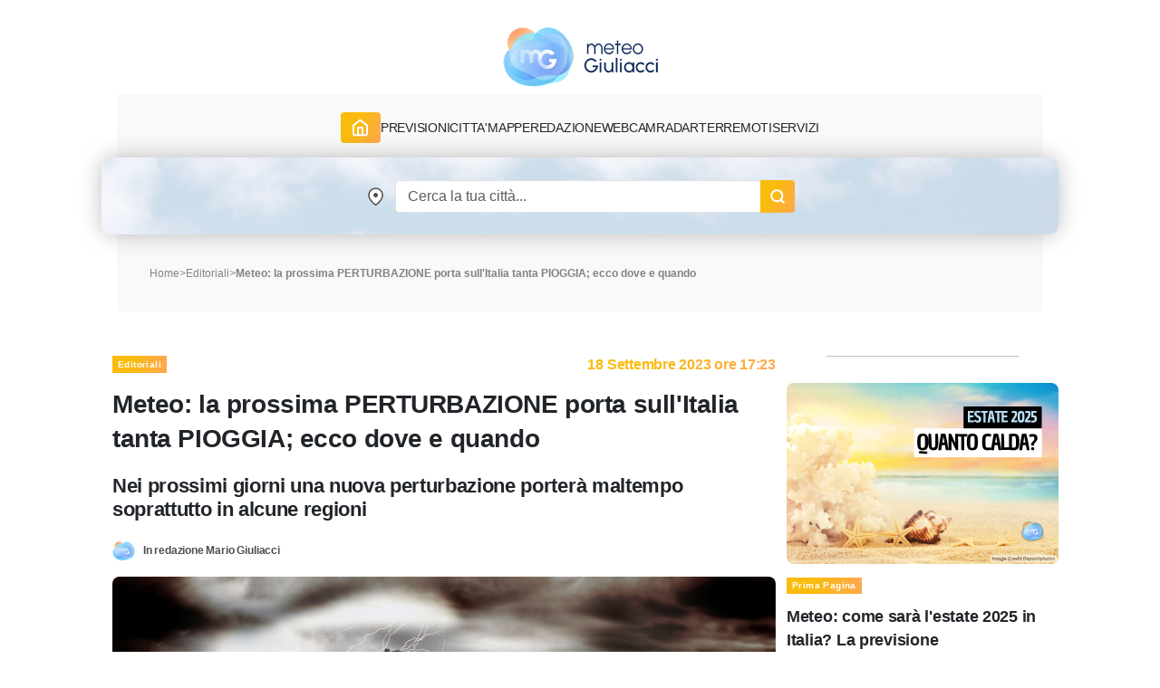

--- FILE ---
content_type: text/html; charset=UTF-8
request_url: https://www.meteogiuliacci.it/news/meteo-la-prossima-perturbazione-porta-sull-italia-tanta-pioggia-ecco-dove-e-quando-241242
body_size: 15400
content:
<!doctype html>
<html lang="it">
<head>
    <title>Meteo: attenzione alla prossima PERTURBAZIONE, porta la PIOGGIA autunnale; la previsione</title>
<meta name="description" content="Nei prossimi giorni una nuova perturbazione porterà maltempo soprattutto in alcune regioni" />
<meta name="keywords" content="meteo, previsione meteo, pioggia, pioggia in arrivo, pioggia al Nord, rischio nubifragi" />
<meta name="robots" content="index, follow">
<meta http-equiv="cache-control" content="no-cache" />
<meta http-equiv="Content-Type" content="text/html; charset=utf-8">
<meta http-equiv="X-UA-Compatible" content="IE=edge" />
<meta name="viewport" content="width=device-width, initial-scale=1.0" />
<link rel="apple-touch-icon" sizes="180x180" href="https://www.meteogiuliacci.it/pubblica/asset/img/9912053d1537fe2fd7d9.png" />
<link rel="icon" type="image/png" sizes="32x32" href="https://www.meteogiuliacci.it/pubblica/asset/img/dedb9f4205204f4d03b8.png" />
<link rel="icon" type="image/png" sizes="16x16" href="https://www.meteogiuliacci.it/pubblica/asset/img/3bda491da51c19c1c460.png" />
<link rel="manifest" href="https://www.meteogiuliacci.it/pubblica/asset/img/92da0b25e36381c7ae3c.webmanifest" />
<meta name="msapplication-TileColor" content="#da532c" />
<meta name="theme-color" content="#ffffff" />

<script type="application/ld+json">
    {
        "@context": "https://schema.org",
        "@type": "Organization",
        "name": "MeteoGiuliacci",
        "vatID": "09788290964",
        "legalName": "METEOGIULIACCI SRL",
        "url": "https://www.meteogiuliacci.it/",
        "logo": {
            "@type": "ImageObject",
            "url": "https://www.meteogiuliacci.it/pubblica/asset/img/amp/logo-mg-orizzontale-60.png",
            "width": "250",
            "height": "60"
        },
        "sameAs": [
        "https://www.facebook.com/MeteoGiuliacci",
        "https://apps.apple.com/it/app/meteogiuliacci-it/id1438549720",
        "https://play.google.com/store/apps/details?id=it.meteogiuliacci.meteogiuliacci&pli=1",
        "https://www.instagram.com/meteogiuliacci.it/",
        "https://www.linkedin.com/company/meteogiuliacci/",
        "https://www.tiktok.com/@colonnellogiuliaccimario",
        "https://www.youtube.com/@MeteoGiuliacci"
        ]
    }
</script>
<script type="application/ld+json"> {
    "@context": "http://schema.org",
    "@type": "WebSite",
    "name": "MeteoGiuliacci",
    "alternateName": "MeteoGiuliacci.it | Meteo e Previsioni del tempo fino a 15 giorni",
    "url": "https://www.meteogiuliacci.it"
    }
</script>
<script type="application/ld+json">
    {
    "@context": "http://schema.org",
    "@type": "MobileApplication",
    "name": "MeteoGiuliacci.it - Apple",
    "operatingSystem": "iOS",
    "applicationCategory": "WeatherApplication",
    "downloadUrl": "https://apps.apple.com/it/app/meteogiuliacci-it/id1438549720",
    "offers": {
        "@type": "Offer",
        "price": "0",
        "priceCurrency": "EUR"
    },
    "isAccessibleForFree": true,
    "releaseNotes": "https://apps.apple.com/it/app/meteogiuliacci-it/id1438549720#version-history"
    }
</script>
<script type="application/ld+json">
    {
    "@context": "http://schema.org",
    "@type": "MobileApplication",
    "name": "MeteoGiuliacci.it - Android",
    "operatingSystem": "Android",
    "applicationCategory": "WeatherApplication",
    "downloadUrl": "https://play.google.com/store/apps/details?id=it.meteogiuliacci.meteogiuliacci",
    "offers": {
        "@type": "Offer",
        "price": "0",
        "priceCurrency": "EUR"
    },
    "isAccessibleForFree": true,
    "releaseNotes": "https://play.google.com/store/apps/details?id=it.meteogiuliacci.meteogiuliacci#version-history"
    }
</script>

<meta property="article:publisher" content="https://www.facebook.com/MeteoGiuliacci">
<meta property="article:published_time" content="2023-09-18T17:23+02:00" />
<meta property="article:modified_time" content="2023-09-18T17:23+02:00"/>
<meta property="article:updated_time" content="2023-09-18T17:23+02:00"/>
<meta property="article:section" content="Meteo"/>
<meta property="article:tag" content="meteo, previsione meteo, pioggia, pioggia in arrivo, pioggia al Nord, rischio nubifragi"/>
<meta name="author" content="Mario Giuliacci">

<link rel="canonical" href="https://www.meteogiuliacci.it/news/meteo-la-prossima-perturbazione-porta-sull-italia-tanta-pioggia-ecco-dove-e-quando-241242" />
<link rel="amphtml" href="https://www.meteogiuliacci.it/amp/news/meteo-la-prossima-perturbazione-porta-sull-italia-tanta-pioggia-ecco-dove-e-quando-241242" />

<!--  Essential META Tags -->
<meta property="og:title" content="Meteo: la prossima PERTURBAZIONE porta sull&#039;Italia tanta PIOGGIA; ecco dove e quando">
<meta property="og:type" content="article" />
<meta property="og:image" content="https://www.meteogiuliacci.it/pubblica/storage/images/1927-1695050616.jpg">
<meta property="og:image:width" content="1200" />
<meta property="og:image:height" content="800" />
<meta property="og:url" content="https://www.meteogiuliacci.it/news/meteo-la-prossima-perturbazione-porta-sull-italia-tanta-pioggia-ecco-dove-e-quando-241242">

<!--  Non-Essential, But Recommended -->
<meta property="og:locale" content="it_IT"/>
<meta property="og:description" content="Nei prossimi giorni una nuova perturbazione porterà maltempo soprattutto in alcune regioni">
<meta property="og:site_name" content="MeteoGiuliacci.it">
<meta name="twitter:card" content="https://www.meteogiuliacci.it/pubblica/storage/images/1927-1695050616.jpg">
<meta name="twitter:image:alt" content="Nei prossimi giorni una nuova perturbazione porterà maltempo soprattutto in alcune regioni">

<script type="application/ld+json">
    {
        "@context": "http://schema.org/",
        "@type": "WebPage",
        "name": "Meteo: attenzione alla prossima PERTURBAZIONE, porta la PIOGGIA autunnale; la previsione",
        "description": "Nei prossimi giorni una nuova perturbazione porterà maltempo soprattutto in alcune regioni",
        "publisher": {
            "@type": "Organization",
            "name": "MeteoGiuliacci"
        },
        "inLanguage": "it-IT",
        "potentialAction": [{
                "@type": "ReadAction",
                "target": "https://www.meteogiuliacci.it/"
            },
            {
                "@type": "ViewAction",
                "target": [{
                        "@type": "EntryPoint",
                        "urlTemplate": "https://play.google.com/store/apps/details?id=it.meteogiuliacci.meteogiuliacci",
                        "actionPlatform": "http://schema.org/AndroidPlatform"
                    },
                    {
                        "@type": "EntryPoint",
                        "urlTemplate": "https://apps.apple.com/it/developer/mario-giuliacci/id1187336039",
                        "actionPlatform": "http://schema.org/IOSPlatform"
                    }
                ]
            }
        ],
        "speakable": {
            "@type": "SpeakableSpecification",
            "cssSelector": ["#main-container-not-home"]
        },
        "url": "https://www.meteogiuliacci.it/news/meteo-la-prossima-perturbazione-porta-sull-italia-tanta-pioggia-ecco-dove-e-quando-241242"
    }
</script>


<script type="application/ld+json">
    {
      "@context": "http://schema.org",
      "@type": "NewsArticle",
      "name": "Meteo: la prossima PERTURBAZIONE porta sull&#039;Italia tanta PIOGGIA; ecco dove e quando",
      "mainEntityOfPage": {"@type":"WebPage", "@id":"https://www.meteogiuliacci.it/news/meteo-la-prossima-perturbazione-porta-sull-italia-tanta-pioggia-ecco-dove-e-quando-241242"},
      "headline": "Meteo: attenzione alla prossima PERTURBAZIONE, porta la PIOGGIA autunnale; la previsione",
      "description": "Nei prossimi giorni una nuova perturbazione porterà maltempo soprattutto in alcune regioni",
      "datePublished": "2023-09-18T17:23+02:00",
      "dateModified": "2023-09-18T17:23+02:00",
      "isAccessibleForFree": true,
      "articleSection": "Meteo",
      "keywords": "meteo, previsione meteo, pioggia, pioggia in arrivo, pioggia al Nord, rischio nubifragi",
      "text": "&lt;p&gt;la settimana è iniziata con una perturbazione atlantica che sta portando solo un po&#039; di maltempo al Nord, ma la prossima sarà ben più decisa nell&#039;aggredire l&#039;Italia e sarà accompagnata da tanta pioggia, specie in alcune regioni. quando arriverà? E dove sarà necessario l&#039;ombrello? Vi spieghiamo tutto nell&#039;articolo.&lt;/p&gt;&lt;h3&gt;&lt;strong&gt;Inizio settimana con meno piogge del previsto&lt;/strong&gt;&lt;/h3&gt;&lt;p&gt;La perturbazione ora in transito sul nostro Paese prometteva ben altre piogge: in base alle mappe degli ultimi giorni infatti ci si attendevano rovesci e temporali più numerosi e diffusi. In ogni caso &lt;strong&gt;nelle prossime ore la pioggia bagnerà diverse regioni&lt;/strong&gt;, e in particolare le Alpi, le Venezie, il Levante Ligure e l&#039;Alta Toscana, con temporali che, specie sulle zone alpine, potrebbero risultare localmente intesi. Domani, martedì, appena un po&#039; di instabilità residua, come spieghiamo anche in un nostro video: &lt;a target=&quot;_blank&quot; rel=&quot;noopener noreferrer&quot; href=&quot;https://www.youtube.com/watch?v=3asopvnPkeQ&quot;&gt;&lt;i&gt;&lt;strong&gt;VIDEO: LE NUVOLE E LE PIOGGE DI MARTEDI&#039; 19&amp;nbsp;&lt;/strong&gt;&lt;/i&gt;&lt;/a&gt;&lt;/p&gt;&lt;p&gt;Poi mercoledì la giornata inizierà con tempo più stabile e asciutto, per cui si potrà temporaneamente mettere da parte l&#039;ombrello. &lt;strong&gt;La tregua però durerà poco&lt;/strong&gt;, e attenzione perché la prossima perturbazione promette un maltempo ben più marcato.&lt;/p&gt;&lt;p&gt;&lt;a target=&quot;_blank&quot; rel=&quot;noopener noreferrer&quot; href=&quot;https://www.meteogiuliacci.it/news/meteo-tendenza-come-sara-il-prossimo-inverno-2023-2024-la-previsione-241237&quot;&gt;&lt;i&gt;&lt;strong&gt;METEO INVERNO 2023/2024: PROIEZIONI CLAMOROSE, ECCO COSA CI ATTENDE&lt;/strong&gt;&lt;/i&gt;&lt;/a&gt;&lt;/p&gt;&lt;h3&gt;&lt;strong&gt;Perturbazione autunnale, ombrelli aperti in molte regioni&lt;/strong&gt;&lt;/h3&gt;&lt;p&gt;Già nella seconda parte di mercoledì una nuova perturbazione si affaccerà alle porte dell&#039;Italia: tra pomeriggio e sera torneranno quindi le piogge al Nordovest e in Sardegna, preludio al deciso peggioramento atteso per il giorno successivo. &lt;strong&gt;Giovedì 21 sarà in effetti una giornata di diffuso maltempo&lt;/strong&gt;, con acquazzoni e temporali sparsi che bagneranno gran parte del Nord e le regioni tirreniche. Il maltempo insisterà anche venerdì 22, con nuove piogge concentrate soprattutto al Nord e Toscana. Fase di maltempo accompagnata da &lt;strong&gt;venti freschi che faranno calare quasi dappertutto le temperature&lt;/strong&gt;, dando al tempo un sapore decisamente più autunnale.&lt;/p&gt;&lt;p&gt;Fonte Immagine: &lt;a target=&quot;_blank&quot; rel=&quot;noopener noreferrer&quot; href=&quot;https://depositphotos.com&quot;&gt;Depositphotos&lt;/a&gt;&lt;/p&gt;",
      "wordCount": 381,
      "image": {
        "@type": "ImageObject",
        "url": "https://www.meteogiuliacci.it/pubblica/storage/images/1927-1695050616.jpg",
        "width": 1200,
        "height": 800
       },
      "publisher": {
        "@type": "Organization",
        "name": "MeteoGiuliacci",
        "logo": {
          "@type": "ImageObject",
          "url": "https://www.meteogiuliacci.it/pubblica/asset/img/amp/logo-mg-orizzontale-60.png",
          "width": 250,
          "height": 60
        }
      },
      "author": {
        "@type": "Person",
        "name": "Mario Giuliacci",
        "url": "https://www.meteogiuliacci.it/redazione/"
      },
      "speakable": {
        "@type": "SpeakableSpecification",
        "cssSelector": ["#id-read"]
    },
    "url": "https://www.meteogiuliacci.it/news/meteo-la-prossima-perturbazione-porta-sull-italia-tanta-pioggia-ecco-dove-e-quando-241242"
    }
</script>


<script type="application/ld+json">
    {
    "@context": "http://schema.org",
    "@type": "BreadcrumbList",
    "name": "Meteo: la prossima PERTURBAZIONE porta sull&#039;Italia tanta PIOGGIA; ecco dove e quando",
    "itemListElement": [
      {
        "@type": "ListItem",
        "position": 1,
        "name": "Home",
        "item": "https://www.meteogiuliacci.it"
      },
            {
        "@type": "ListItem",
        "position": 2,
        "name": "Editoriali",
        "item": "https://www.meteogiuliacci.it/articoli/"
      },
            {
        "@type": "ListItem",
        "position": 3,
        "name": "Meteo: la prossima PERTURBAZIONE porta sull&#039;Italia tanta PIOGGIA; ecco dove e quando",
        "item": "https://www.meteogiuliacci.it/news/meteo-la-prossima-perturbazione-porta-sull-italia-tanta-pioggia-ecco-dove-e-quando-241242"
      }
    ]
  }
</script>


<meta property="fb:app_id" content="366509020512635"/>
<link rel="preload" href="https://www.meteogiuliacci.it/pubblica/asset/css/main.css?v=0.1.4" as="style" />
<link rel="preload" href="https://www.meteogiuliacci.it/pubblica/asset/font/Urbanist-VariableFont_wght.woff2" as="font" type="font/woff2" crossorigin>
<link rel="preload" href="https://www.meteogiuliacci.it/pubblica/asset/font/Urbanist-Italic-VariableFont_wght.woff2" as="font" type="font/woff2" crossorigin>

<style>
:root {
  --bs-font-monospace: SFMono-Regular, Menlo, Monaco, Consolas, "Liberation Mono", "Courier New", monospace;
  --bs-gradient: linear-gradient(180deg, rgba(255, 255, 255, 0.15), rgba(255, 255, 255, 0));
  --bs-body-font-family: 'Urbanist', sans-serif !important;
  --bs-body-font-size: 18px;
  --bs-body-font-weight: 400;
  --bs-body-line-height: 1.5;
  --bs-body-color: #212529;
  --bs-body-bg: #fff;
}

.iubenda-uspr-btn {
    display: none;
}
</style>



<script src="https://cdnjs.cloudflare.com/ajax/libs/jquery/3.6.4/jquery.min.js" integrity="sha512-pumBsjNRGGqkPzKHndZMaAG+bir374sORyzM3uulLV14lN5LyykqNk8eEeUlUkB3U0M4FApyaHraT65ihJhDpQ==" crossorigin="anonymous" referrerpolicy="no-referrer" type="beaec511033aaa11eed28ec3-text/javascript"></script>
<script src="https://cdnjs.cloudflare.com/ajax/libs/jqueryui/1.13.2/jquery-ui.min.js" integrity="sha512-57oZ/vW8ANMjR/KQ6Be9v/+/h6bq9/l3f0Oc7vn6qMqyhvPd1cvKBRWWpzu0QoneImqr2SkmO4MSqU+RpHom3Q==" crossorigin="anonymous" referrerpolicy="no-referrer" type="beaec511033aaa11eed28ec3-text/javascript"></script>
<link media="all" href="https://code.jquery.com/ui/1.10.2/themes/smoothness/jquery-ui.css" rel="Stylesheet">




<link rel="modulepreload" href="https://cdn.adkaora.space/meteogiuliacci/generic/prod/adk-init.js" />
<script data-cfasync="false" type="module" async defer src="https://cdn.adkaora.space/meteogiuliacci/generic/prod/adk-init.js"></script>

<link media="all" href="https://www.meteogiuliacci.it/pubblica/asset/css/main.css?v=0.1.4" rel="stylesheet">
<link href="https://cdn.jsdelivr.net/npm/bootstrap@5.3.0-alpha3/dist/css/bootstrap.min.css" rel="stylesheet" integrity="sha384-KK94CHFLLe+nY2dmCWGMq91rCGa5gtU4mk92HdvYe+M/SXH301p5ILy+dN9+nJOZ" crossorigin="anonymous">
<script src="https://cdn.jsdelivr.net/npm/bootstrap@5.3.0-alpha3/dist/js/bootstrap.bundle.min.js" integrity="sha384-ENjdO4Dr2bkBIFxQpeoTz1HIcje39Wm4jDKdf19U8gI4ddQ3GYNS7NTKfAdVQSZe" crossorigin="anonymous" type="beaec511033aaa11eed28ec3-text/javascript"></script>

<!-- Google Tag Manager -->
<script type="beaec511033aaa11eed28ec3-text/javascript">(function(w,d,s,l,i){w[l]=w[l]||[];w[l].push({'gtm.start':
    new Date().getTime(),event:'gtm.js'});var f=d.getElementsByTagName(s)[0],
    j=d.createElement(s),dl=l!='dataLayer'?'&l='+l:'';j.async=true;j.src=
    'https://www.googletagmanager.com/gtm.js?id='+i+dl;f.parentNode.insertBefore(j,f);
    })(window,document,'script','dataLayer','GTM-N39SX6R4');</script>
<!-- End Google Tag Manager -->
</head>
<body class="is_adv">
    <!-- Google Tag Manager (noscript) -->
        <noscript><iframe src="https://www.googletagmanager.com/ns.html?id=GTM-N39SX6R4" height="0" width="0" style="display:none;visibility:hidden"></iframe></noscript>
    <!-- End Google Tag Manager (noscript) -->

    <header id="mgi-header">
        <div class="container navbar-expand-lg" id="mgi-navbar">
      <div class="row">
        <div class="col-12 head mgi-navbar-main">
          <a href="https://www.meteogiuliacci.it" class="navbar-brand" title="Portale MeteoGiuliacci.it">
            <img class="mgi-logo" src="https://www.meteogiuliacci.it/pubblica/asset/img/logo_171.png"
                width="171"
                height="67"
                alt="MeteoGiuliacci.it" />
          </a>
          <div class="d-flex align-items-center justify-content-end w-100" id="form-search">
            <form autocomplete="off" class="d-flex header-form d-lg-none">
                <input id="txtSearchSmall" class="form-control header-input" aria-label="Search" type="text" placeholder="Cerca" />
                <img class="search"
                    src="https://www.meteogiuliacci.it/pubblica/asset/img/61aee3e3716484557e10.png"
                    width="18"
                    height="18"
                    alt="Search" />
            </form>
            <button class="navbar-toggler" type="button" aria-label="Apri Menu">
              <div class="m-icon" aria-hidden="true"></div>
              <div class="m-icon" aria-hidden="true"></div>
              <div class="m-icon" aria-hidden="true"></div>
            </button>
          </div>
        </div>
        <div class="col-12 opened">
          <div class="sub-navbar-coll collapse navbar-collapse" id="dhcMenu">
            <nav class="mgi-menu-container">
              <ul class="menu-mgi menu-mgi-home">
                <li id="liHome">
                  <a href="https://www.meteogiuliacci.it" title="Home Page" class="link-btn menu-btn">
                    <img src="https://www.meteogiuliacci.it/pubblica/asset/img/fb4eb59c0118ee05c54f.svg?t=0"
                        width="21"
                        height="20"
                        alt="Home" />
                  </a>
                </li>
                <li id="liMeteoRegioni">
                  <div class="has-list-child menu-mgi-item d-flex align-items-center">
                    <span class="a">Previsioni</span>
                    <img src="https://www.meteogiuliacci.it/pubblica/asset/img/6866874f95c8b833b86a.png" alt="previsioni-meteogiuliacci" class="d-lg-none coll-icon-menu" />
                  </div>
                  <nav class="sub-menu previsioni">
                    <ul class="sub-list-lv1">
                      <li>
                        <p class="list-1">Allerte Meteo</p>
                        <ul class="sub-list-lv2">
                          <li><a href="https://www.meteogiuliacci.it/allerte" title="Allerte Meteo Italia">Allerte Meteo Italia</a></li>
                        </ul>
                        <p></p>
                        <p class="list-1">Previsioni Nazionali</p>
                        <ul class="sub-list-lv2">
                          <li><a href="https://www.meteogiuliacci.it/previsione/italia/1" title="Previsioni Meteo Italia">Previsioni Meteo Italia</a></li>
                          <li><a href="https://www.meteogiuliacci.it/previsione/italia/3" title="Previsioni Meteo Weekend">Previsioni Meteo Weekend</a></li>
                          <li><a href="https://www.meteogiuliacci.it/previsione/italia/1" title="Previsioni Meteo Oggi">Previsioni Meteo Oggi</a></li>
                          <li><a href="https://www.meteogiuliacci.it/previsione/italia/2" title="Previsioni Meteo Domani">Previsioni Meteo Domani</a></li>
                        </ul>
                      </li>
                      <li>
                        <p class="list-1">Meteo Nord</p>
                        <ul class="sub-list-lv2">
                          <li><a href="https://www.meteogiuliacci.it/meteo-regione/trentino-alto-adige" title="Previsioni Meteo Trentino Alto Adige">Meteo Trentino-A.A.</a></li>
                          <li><a href="https://www.meteogiuliacci.it/meteo-regione/veneto" title="Previsioni Meteo Veneto">Meteo Veneto</a></li>
                          <li><a href="https://www.meteogiuliacci.it/meteo-regione/friuli-venezia-giulia" title="Previsioni Meteo Friuli Venezia e Giulia">Meteo Friuli-V.G.</a></li>
                          <li><a href="https://www.meteogiuliacci.it/meteo-regione/liguria" title="Previsioni Meteo Liguria">Meteo Liguria</a></li>
                          <li><a href="https://www.meteogiuliacci.it/meteo-regione/emilia-romagna" title="Previsioni Meteo Emilia Romagna">Meteo Emilia-Romagna</a></li>
                          <li><a href="https://www.meteogiuliacci.it/meteo-regione/valle-daosta" title="Previsioni Meteo Valle D'Aosta">Meteo Valle D'Aosta</a></li>
                          <li><a href="https://www.meteogiuliacci.it/meteo-regione/piemonte" title="Previsioni Meteo Piemonte">Meteo Piemonte</a></li>
                          <li><a href="https://www.meteogiuliacci.it/meteo-regione/lombardia" title="Previsioni Meteo Lombardia">Meteo Lombardia</a></li>
                        </ul>
                      </li>
                      <li>
                        <p class="list-1">Meteo Centro</p>
                        <ul class="sub-list-lv2">
                          <li><a href="https://www.meteogiuliacci.it/meteo-regione/marche" title="Previsioni Meteo Marche">Meteo Marche</a></li>
                          <li><a href="https://www.meteogiuliacci.it/meteo-regione/toscana" title="Previsioni Meteo Toscana">Meteo Toscana</a></li>
                          <li><a href="https://www.meteogiuliacci.it/meteo-regione/umbria" title="Previsioni Meteo Umbria">Meteo Umbria</a></li>
                          <li><a href="https://www.meteogiuliacci.it/meteo-regione/lazio" title="Previsioni Meteo Lazio">Meteo Lazio</a></li>
                          <li><a href="https://www.meteogiuliacci.it/meteo-regione/abruzzo" title="Previsioni Meteo Abruzzo">Meteo Abruzzo</a></li>
                          <li><a href="https://www.meteogiuliacci.it/meteo-regione/molise" title="Previsioni Meteo Molise">Meteo Molise</a></li>
                        </ul>
                      </li>
                      <li>
                        <p class="list-1">Meteo Sud</p>
                        <ul class="sub-list-lv2">
                          <li><a href="https://www.meteogiuliacci.it/meteo-regione/basilicata" title="Previsioni Meteo Basilicata">Meteo Basilicata</a></li>
                          <li><a href="https://www.meteogiuliacci.it/meteo-regione/calabria" title="Previsioni Meteo Calabria">Meteo Calabria</a></li>
                          <li><a href="https://www.meteogiuliacci.it/meteo-regione/campania" title="Previsioni Meteo Campania">Meteo Campania</a></li>
                          <li><a href="https://www.meteogiuliacci.it/meteo-regione/puglia" title="Previsioni Meteo Puglia">Meteo Puglia</a></li>
                        </ul>
                      </li>
                      <li>
                        <p class="list-1">Meteo Isole</p>
                        <ul class="sub-list-lv2">
                          <li><a href="https://www.meteogiuliacci.it/meteo-regione/sicilia" title="Previsioni Meteo Sicilia">Meteo Sicilia</a></li>
                          <li><a href="https://www.meteogiuliacci.it/meteo-regione/sardegna" title="Previsioni Meteo Sardegna">Meteo Sardegna</a></li>
                        </ul>
                      </li>
                    </ul>
                  </nav>
                </li>
                <li id="liMeteoCitta">
                  <div class="has-list-child menu-mgi-item d-flex align-items-center">
                    <span class="a">Citta'</span>
                    <img src="https://www.meteogiuliacci.it/pubblica/asset/img/6866874f95c8b833b86a.png" alt="previsioni-comuni-meteogiuliacci" class="d-lg-none coll-icon-menu" />
                  </div>
                  <nav class="sub-menu previsioni previsioni-city">
                    <ul class="sub-list-lv1">
                      <li>
                        <p class="list-1">Meteo Nord</p>
                        <ul class="sub-list-lv2">
                          <li><a href="https://www.meteogiuliacci.it/meteo/trento" title="Previsioni Meteo Trento">Trento</a></li>
                          <li><a href="https://www.meteogiuliacci.it/meteo/venezia" title="Previsioni Meteo Venezia">Venezia</a></li>
                          <li><a href="https://www.meteogiuliacci.it/meteo/udine" title="Previsioni Meteo Udine">Udine</a></li>
                          <li><a href="https://www.meteogiuliacci.it/meteo/trieste" title="Previsioni Meteo Trieste">Trieste</a></li>
                          <li><a href="https://www.meteogiuliacci.it/meteo/bologna" title="Previsioni Meteo Bologna">Bologna</a></li>
                          <li><a href="https://www.meteogiuliacci.it/meteo/torino" title="Previsioni Meteo Torino">Torino</a></li>
                          <li><a href="https://www.meteogiuliacci.it/meteo/aosta" title="Previsioni Meteo Aosta">Aosta</a></li>
                          <li><a href="https://www.meteogiuliacci.it/meteo/genova" title="Previsioni Meteo Genova">Genova</a></li>
                          <li><a href="https://www.meteogiuliacci.it/meteo/milano" title="Previsioni Meteo Milano">Milano</a></li>
                          <li><a href="https://www.meteogiuliacci.it/meteo/bolzano" title="Previsioni Meteo Bolzano">Bolzano</a></li>
                        </ul>
                      </li>
                      <li>
                        <p class="list-1">Meteo Centro</p>
                        <ul class="sub-list-lv2">
                          <li><a href="https://www.meteogiuliacci.it/meteo/campobasso" title="Previsioni Meteo Campobasso">Campobasso</a></li>
                          <li><a href="https://www.meteogiuliacci.it/meteo/ancona" title="Previsioni Meteo Ancona">Ancona</a></li>
                          <li><a href="https://www.meteogiuliacci.it/meteo/firenze" title="Previsioni Meteo Firenze">Firenze</a></li>
                          <li><a href="https://www.meteogiuliacci.it/meteo/perugia" title="Previsioni Meteo Perugia">Perugia</a></li>
                          <li><a href="https://www.meteogiuliacci.it/meteo/roma" title="Previsioni Meteo Roma">Roma</a></li>
                          <li><a href="https://www.meteogiuliacci.it/meteo/laquila" title="Previsioni Meteo L'Aquila">L'Aquila</a></li>
                        </ul>
                      </li>
                      <li>
                        <p class="list-1">Meteo Sud</p>
                        <ul class="sub-list-lv2">
                          <li><a href="https://www.meteogiuliacci.it/meteo/potenza" title="Previsioni Meteo Potenza">Potenza</a></li>
                          <li><a href="https://www.meteogiuliacci.it/meteo/catanzaro" title="Previsioni Meteo Catanzaro">Catanzaro</a></li>
                          <li><a href="https://www.meteogiuliacci.it/meteo/napoli" title="Previsioni Meteo Napoli">Napoli</a></li>
                          <li><a href="https://www.meteogiuliacci.it/meteo/bari" title="Previsioni Meteo Bari">Bari</a></li>
                        </ul>
                      </li>
                      <li>
                        <p class="list-1">Meteo Isole</p>
                        <ul class="sub-list-lv2">
                          <li><a href="https://www.meteogiuliacci.it/meteo/palermo" title="Previsioni Meteo Palermo">Palermo</a></li>
                          <li><a href="https://www.meteogiuliacci.it/meteo/cagliari" title="Previsioni Meteo Cagliari">Cagliari</a></li>
                        </ul>
                      </li>
                    </ul>
                  </nav>
                </li>
                <li id="liMappe">
                  <div class="has-list-child menu-mgi-item d-flex align-items-center">
                    <span class="a">Mappe</span>
                    <img src="https://www.meteogiuliacci.it/pubblica/asset/img/6866874f95c8b833b86a.png" alt="servizi-mappe-meteogiuliacci" class="d-lg-none coll-icon-menu" />
                  </div>
                  <nav class="sub-menu type-1 big">
                    <ul class="sub-list-lv1 sub-list-lv1-map">
                      <li>
                        <p class="list-1">Previsioni Nazionali italia</p>
                        <ul class="sub-list-lv2">
                          <li><a rel="nofollow" href="https://www.meteogiuliacci.it/servizi/mappe" title="Mappe di previsione MeteoGiuliacci">Tutte le mappe</a></li>
                          <li><a rel="nofollow" href="https://www.meteogiuliacci.it/servizi/mappe?ora=1&amp;param=1#wrf" title="Mappe di previsione Temperatura">Temperatura</a></li>
                          <li><a rel="nofollow" href="https://www.meteogiuliacci.it/servizi/mappe?ora=1&amp;param=2#wrf" title="Mappe di previsione Vento">Vento</a></li>
                          <li><a rel="nofollow" href="https://www.meteogiuliacci.it/servizi/mappe?ora=1&amp;param=22#wrf" title="Mappe di previsione Umidità">Umidità</a></li>
                          <li><a rel="nofollow" href="https://www.meteogiuliacci.it/servizi/mappe?ora=1&amp;param=4#wrf" title="Mappe di previsione Copertura nuvolosa">Copertura nuvolosa</a></li>
                          <li><a rel="nofollow" href="https://www.meteogiuliacci.it/servizi/mappe?ora=1&amp;param=19#wrf" title="Mappe di previsione Nebbia">Nebbia</a></li>
                          <li><a rel="nofollow" href="https://www.meteogiuliacci.it/servizi/mappe?ora=1&amp;param=13#wrf" title="Mappe di previsione Geopotenziale 500hPa">Geopotenziale 500hPa</a></li>
                          <li><a rel="nofollow" href="https://www.meteogiuliacci.it/servizi/mappe?ora=1&amp;param=17#wrf" title="Mappe di previsione Geopotenziale 850hPa">Geopotenziale 850hPa</a></li>
                          <li><a rel="nofollow" href="https://www.meteogiuliacci.it/servizi/mappe?ora=1&amp;param=16#wrf" title="Mappe di previsione Zero Termico">Zero Termico</a></li>
                          <li><a rel="nofollow" href="https://www.meteogiuliacci.it/servizi/mappe?ora=1&amp;param=8#wrf" title="Mappe di previsione Precipitazioni 6 ore">Precipitazioni 6h</a></li>
                          <li><a rel="nofollow" href="https://www.meteogiuliacci.it/servizi/mappe?ora=1&amp;param=6#wrf" title="Mappe di previsione Precipitazioni 24 ore">Precipitazioni 24h</a></li>
                          <li><a rel="nofollow" href="https://www.meteogiuliacci.it/servizi/mappe?ora=9&amp;param=11#wrf" title="Mappe di previsione Neve 6 ore">Neve 6h</a></li>
                        </ul>
                      </li>
                      <li>
                        <p class="list-1">Mappe Previsioni Europa</p>
                        <ul class="sub-list-lv2">
                          <li><a rel="nofollow" href="https://www.meteogiuliacci.it/servizi/mappe-europa" title="Mappe meteo Europa">Tutte le mappe</a></li>
                          <li><a rel="nofollow" href="https://www.meteogiuliacci.it/servizi/mappe-europa?ora=1&amp;param=1#wrf" title="Mappe meteo Europa Temp + HGT 500hPa">Pressione / Geopotenziale 500hPa</a></li>
                          <li><a rel="nofollow" href="https://www.meteogiuliacci.it/servizi/mappe-europa?ora=1&amp;param=3#wrf" title="Mappe meteo Europa Temp + HGT 500hPa">Temperatura / Geopotenziale 500hPa</a></li>
                          <li><a rel="nofollow" href="https://www.meteogiuliacci.it/servizi/mappe-europa?ora=1&amp;param=2#wrf" title="Mappe meteo Europa Temp + HGT 850hPa">Temperatura / Geopotenziale 850hPa</a></li>
                          <li><a rel="nofollow" href="https://www.meteogiuliacci.it/servizi/mappe-europa?ora=1&amp;param=4#wrf" title="Mappe meteo Europa Temp 2m">Temperatura 2 metri</a></li>
                          <li><a rel="nofollow" href="https://www.meteogiuliacci.it/servizi/mappe-europa?ora=1&amp;param=5#wrf" title="Mappe meteo Europa Precipitazioni 6h">Precipitazioni 6 ore</a></li>
                          <li><a rel="nofollow" href="https://www.meteogiuliacci.it/servizi/mappe-europa?ora=4&amp;param=7#wrf" title="Mappe meteo Europa Nuvolosità">Nuvolosità</a></li>
                          <li><a rel="nofollow" href="https://www.meteogiuliacci.it/servizi/mappe-europa?ora=8&amp;param=6#wrf" title="Mappe meteo Europa Venti 10m">Venti 10 metri</a></li>
                        </ul>
                      </li>
                    </ul>
                    <div class="right-sub-menu right-sub-menu-map">
                      <div class="right-sub-menu-title d-none d-lg-block">
                        <p>Mappe Real Time Italia</p>
                        <p>Guarda le mappe di Meteo Giuliacci in real time</p>
                      </div>
                      <div class="right-sub-menu-btns d-flex flex-column">
                        <a href="https://www.meteogiuliacci.it/servizi/mappe-realtime/italia" title="Mappe Real Time Italia" class="link-btn menu-right-btn">
                          <span>ITALIA</span>
                        </a>
                        <a href="https://www.meteogiuliacci.it/servizi/mappe-realtime/nord" title="Mappe Real Time NORD Italia" class="link-btn menu-right-btn">
                          <span>DETTAGLIO NORD</span>
                        </a>
                        <a href="https://www.meteogiuliacci.it/servizi/mappe-realtime/centro" title="Mappe Real Time CENTRO Italia" class="link-btn menu-right-btn">
                          <span>DETTAGLIO CENTRO</span>
                        </a>
                        <a href="https://www.meteogiuliacci.it/servizi/mappe-realtime/sud" title="Mappe Real Time SUD Italia" class="link-btn menu-right-btn">
                          <span>DETTAGLIO SUD</span>
                        </a>
                      </div>
                    </div>
                  </nav>
                </li>
                <li id="liRedazione">
                  <div class="has-list-child menu-mgi-item d-flex align-items-center">
                    <span class="a">Redazione</span>
                    <img src="https://www.meteogiuliacci.it/pubblica/asset/img/6866874f95c8b833b86a.png" alt="redazione-meteogiuliacci" class="d-lg-none coll-icon-menu" />
                  </div>
                  <nav class="sub-menu ">
                    <ul class="sub-list-lv1">
                      <li>
                        <p class="list-1">ARTICOLI</p>
                        <ul class="sub-list-lv2">
                          <li><a href="https://www.meteogiuliacci.it/articoli/editoriali" title="Redazione Editoriali">Editoriali</a></li>
                          <li><a href="https://www.meteogiuliacci.it/articoli/analisi" title="Redazione Analisi">Analisi</a></li>
                          <li><a href="https://www.meteogiuliacci.it/articoli/clima" title="Redazione Clima">Clima</a></li>
                          <li><a href="https://www.meteogiuliacci.it/il-tempo-citta/previsioni-citta" title="Redazione Previsioni">Previsioni</a></li>
                          <li><a href="https://www.meteogiuliacci.it/articoli/neve" title="Redazione Neve">Neve</a></li>
                        </ul>
                      </li>
                      <li>
                        <p class="list-1">VIDEO</p>
                        <ul class="sub-list-lv2">
                            <li><a href="https://www.meteogiuliacci.it/articoli/video" title="Redazione Video">Video</a></li>
                        </ul>
                        <p></p>
                        <p class="list-1">RUBRICHE</p>
                        <ul class="sub-list-lv2">
                            <li><a href="https://www.meteogiuliacci.it/articoli/meteo-salute" title="Redazione Meteo e Salute">Meteo e Salute</a></li>
                            <li><a href="https://www.meteogiuliacci.it/articoli/curiosita" title="Redazione Curiosità">Curiosità</a></li>
                        </ul>
                      </li>
                      <li>
                        <p class="list-1">NOTIZIE</p>
                        <ul class="sub-list-lv2">
                            <li><a href="https://www.meteogiuliacci.it/articoli/cronaca" title="Redazione Cronaca">Cronaca</a></li>
                        </ul>
                        <p></p>
                        <p class="list-1">L'ESPERTO</p>
                        <ul class="sub-list-lv2">
                            <li><a href="https://www.meteogiuliacci.it/articoli/astronomia" title="Redazione Astronomia">Astronomia</a></li>
                        </ul>
                      </li>
                      <li>
                        <p class="list-1">La Redazione</p>
                        <ul class="sub-list-lv2">
                            <li><a href="https://www.meteogiuliacci.it/redazione" title="Redazione MeteoGiuliacci">Staff MeteoGiuliacci</a></li>
                        </ul>
                      </li>
                    </ul>

                  </nav>
                </li>
                <li id="liWebcam">
                  <a href="https://www.meteogiuliacci.it/meteo-webcam" title="Webcam meteo Italia">Webcam</a>
                </li>
                <li id="liRadar">
                  <a rel="nofollow" href="#">Radar</a>
                </li>
                <li id="liTerremoti">
                    <div class="has-list-child menu-mgi-item d-flex align-items-center">
                        <span class="a">Terremoti</span>
                        <img src="https://www.meteogiuliacci.it/pubblica/asset/img/6866874f95c8b833b86a.png" alt="terremoti-ultima-ora" class="d-lg-none coll-icon-menu" />
                    </div>
                    <nav class="sub-menu ">
                        <ul class="sub-list-lv1">
                        <li>
                            <p class="list-1">Italia</p>
                            <ul class="sub-list-lv2">
                                <li><a href="https://www.meteogiuliacci.it/terremoti/terremoto-italia" title="Terremoti Italia ultima ora">Terremoti Italia</a></li>
                            </ul>
                        </li>
                        <li>
                            <p class="list-1">Terremoti Nord</p>
                            <ul class="sub-list-lv2">
                            <li><a href="https://www.meteogiuliacci.it/terremoti/terremoto-trentino-alto-adige" title="Terremoto Trentino-A.A.">Trentino-A.A.</a></li>
                            <li><a href="https://www.meteogiuliacci.it/terremoti/terremoto-veneto" title="Terremoto Veneto">Veneto</a></li>
                            <li><a href="https://www.meteogiuliacci.it/terremoti/terremoto-friuli-venezia-giulia" title="Terremoto Friuli-V.G.">Friuli-V.G.</a></li>
                            <li><a href="https://www.meteogiuliacci.it/terremoti/terremoto-liguria" title="Terremoto Liguria">Liguria</a></li>
                            <li><a href="https://www.meteogiuliacci.it/terremoti/terremoto-emilia-romagna" title="Terremoto Emilia-Romagna">Emilia-Romagna</a></li>
                            <li><a href="https://www.meteogiuliacci.it/terremoti/terremoto-valle-daosta" title="Terremoto Valle D'Aosta">Valle D'Aosta</a></li>
                            <li><a href="https://www.meteogiuliacci.it/terremoti/terremoto-piemonte" title="Terremoto Piemonte">Piemonte</a></li>
                            <li><a href="https://www.meteogiuliacci.it/terremoti/terremoto-lombardia" title="Terremoto Lombardia">Lombardia</a></li>
                            </ul>
                        </li>
                        <li>
                            <p class="list-1">Terremoti Centro</p>
                            <ul class="sub-list-lv2">
                            <li><a href="https://www.meteogiuliacci.it/terremoti/terremoto-marche" title="Terremoto Marche">Marche</a></li>
                            <li><a href="https://www.meteogiuliacci.it/terremoti/terremoto-toscana" title="Terremoto Toscana">Toscana</a></li>
                            <li><a href="https://www.meteogiuliacci.it/terremoti/terremoto-umbria" title="Terremoto Umbria">Umbria</a></li>
                            <li><a href="https://www.meteogiuliacci.it/terremoti/terremoto-lazio" title="Terremoto Lazio">Lazio</a></li>
                            <li><a href="https://www.meteogiuliacci.it/terremoti/terremoto-abruzzo" title="Terremoto Abruzzo">Abruzzo</a></li>
                            <li><a href="https://www.meteogiuliacci.it/terremoti/terremoto-molise" title="Terremoto Molise">Molise</a></li>
                            </ul>
                        </li>
                        <li>
                            <p class="list-1">Terremoti Sud</p>
                            <ul class="sub-list-lv2">
                            <li><a href="https://www.meteogiuliacci.it/terremoti/terremoto-basilicata" title="Terremoto Basilicata">Basilicata</a></li>
                            <li><a href="https://www.meteogiuliacci.it/terremoti/terremoto-calabria" title="Terremoto Calabria">Calabria</a></li>
                            <li><a href="https://www.meteogiuliacci.it/terremoti/terremoto-campania" title="Terremoto Campania">Campania</a></li>
                            <li><a href="https://www.meteogiuliacci.it/terremoti/terremoto-puglia" title="Terremoto Puglia">Puglia</a></li>
                            </ul>
                        </li>
                        <li>
                            <p class="list-1">Terremoti Isole</p>
                            <ul class="sub-list-lv2">
                            <li><a href="https://www.meteogiuliacci.it/terremoti/terremoto-sicilia" title="Terremoto Sicilia">Sicilia</a></li>
                            <li><a href="https://www.meteogiuliacci.it/terremoti/terremoto-sardegna" title="Terremoto Sardegna">Sardegna</a></li>
                            </ul>
                        </li>
                        </ul>
                    </nav>
                    </li>
                <li id="liServizi">
                  <div class="has-list-child menu-mgi-item d-flex align-items-center">
                    <span class="a">Servizi</span>
                    <img src="https://www.meteogiuliacci.it/pubblica/asset/img/6866874f95c8b833b86a.png" alt="servizi-meteogiuliacci" class="d-lg-none coll-icon-menu" />
                  </div>
                  <nav class="sub-menu type-1 services">
                    <ul class="sub-list-lv1 sub-list-lv1-services">
                      <li>
                        <p class="list-1">Servizi</p>
                        <ul class="sub-list-lv2">
                            <li><a href="https://www.meteogiuliacci.it/servizi/widget-siti-meteo" title="Widget siti meteo">Widget siti meteo</a></li>
                            <li><a href="https://www.meteogiuliacci.it/servizi/app-meteo" title="App previsioni meteo">Le App di MeteoGiuliacci</a></li>
                            <li><a target="_blank" href="https://www.meteo-system.com/" title="Vendita Stazioni Meteo">Vendita Stazioni Meteo e Webcam</a></li>
                            <li><a target="_blank" href="https://www.meteoproject.it/" title="Assistenza Stazioni Meteo">Assistenza Stazioni Meteo e Webcam</a></li>
                        </ul>
                      </li>
                    </ul>
                    <div class="right-sub-menu">
                      <div class="right-sub-menu-title d-none d-lg-block">
                        <p class="">Scarica l’app di Meteo Giuliacci</p>
                        <p>
                          Scarica l'app di meteogiuliacci sul tuo
                          smartphone per rimanere sempre aggiornato
                          sulle previsioni del tempo!
                        </p>
                      </div>
                      <div class="right-sub-menu-btns d-flex flex-column">
                        <a target="_blank" rel="nofollow" href="https://apps.apple.com/it/app/meteogiuliacci-it/id1438549720">
                            <img src="https://www.meteogiuliacci.it/pubblica/asset/img/981dbd521b407538897f.png" alt="APPSTORE" /></a>
                        <a target="_blank" rel="nofollow" href="https://www.meteogiuliacci.it/app2024/mg_last.apk">
                            <img src="https://www.meteogiuliacci.it/pubblica/asset/img/77924f1a022375d54359.png" alt="GOOGLEPLAY" /></a>
                      </div>
                    </div>
                  </nav>
                </li>
              </ul>
            </nav>
          </div>

          <div class="sub-navbar-coll collapse navbar-collapse" id="dhcMenu1">
            <div class="mgi-menu-container last-search d-lg-none">
              <div class="suggested" id="new-search-small">
                <!-- RICERCHE MOBILE -->
              </div>
            </div>
            <div class="p-3 last-search d-lg-none">
              <p>Le tue ultime ricerche</p>
              <div class="last">
                <i class="mgi-icon Poco_nuvoloso"></i>
                <a href="https://www.meteogiuliacci.it/meteo/bergamo" title="Meteo Bergamo" class="m-0">Bergamo 18°</a>
                <i class="mgi-icon close-icon-small"></i>
              </div>
              <div class="last">
                <i class="mgi-icon Poco_nuvoloso"></i>
                <a href="https://www.meteogiuliacci.it/meteo/milano" title="Meteo Milano" class="m-0">Milano 22°</a>
                <i class="mgi-icon close-icon-small"></i>
              </div>
            </div>
          </div>

        </div>
        <div class="col-12">
          <div class="search-bar d-none d-lg-block">
            <div class="input-group search-input">
                <svg class="pin-position" id="pin-position" aria-describedby="tooltip-pin" data-bs-toggle="tooltip"
                    data-bs-placement="bottom" data-bs-html="true" title="<div >Trova la tua posizione</div>" width="24"
                    height="24" viewBox="0 0 24 24" fill="none" xmlns="http://www.w3.org/2000/svg">
                    <path
                    d="M12 16C14.2091 16 16 14.2091 16 12C16 9.79086 14.2091 8 12 8C9.79086 8 8 9.79086 8 12C8 14.2091 9.79086 16 12 16Z"
                    fill="#4F4F4F" />
                    <path
                    d="M19.0909 10.5455C19.0909 16.4141 11.5455 21.4444 11.5455 21.4444C11.5455 21.4444 4 16.4141 4 10.5455C4 8.54428 4.79497 6.62506 6.21001 5.21001C7.62506 3.79497 9.54428 3 11.5455 3C13.5466 3 15.4658 3.79497 16.8809 5.21001C18.2959 6.62506 19.0909 8.54428 19.0909 10.5455Z"
                    fill="var(--color-fill-2nd)" stroke="var(--color-stroke-2nd)" stroke-width="1.5"
                    stroke-linecap="round" stroke-linejoin="round" />
                    <path
                    d="M11.5454 13.0606C12.9345 13.0606 14.0606 11.9345 14.0606 10.5454C14.0606 9.15635 12.9345 8.03027 11.5454 8.03027C10.1563 8.03027 9.03027 9.15635 9.03027 10.5454C9.03027 11.9345 10.1563 13.0606 11.5454 13.0606Z"
                    fill="var(--color-fill-3nd)" />
                </svg>

                <input id="txtSearch" class="form-control input-lg" type="text" placeholder="Cerca la tua città..." />
                <div class="input-group-addon"><i class="glyphicon glyphicon-search"></i></div>

                
                <span class="search-btn" id="basic-addon2">
                    <img class="search" src="https://www.meteogiuliacci.it/pubblica/asset/img/027aa442662881bf260f.png"
                    width="18"
                    height="18"
                    alt="Search" />
                </span>



                




            </div>
          </div>
        </div>
      </div>
    </div>

    </header>
    <section class="container custom-container-adv">

    <div class="adk-slot skyscraper left left-adv">
        <div id="adk_skyscraper-left"></div>
    </div>
    <div class="adk-slot skyscraper right rights-adv">
        <div id="adk_skyscraper-right"></div>
    </div>

    </section>
    <div id="main">
                <main>
        <section class="container d-none d-lg-flex flex-column justify-content-center">
            <div class="row home-gray align-items-center pt-3" style="min-height: 85px; margin: 0 17px">
            <div class="row justify-content-center">
                <!-- <img class="top-pub d-none d-lg-block" src="../assets/Tim.jpg" alt="" /> -->
                <div class="col-12">
                <div class="path">
                    <p>
                        <a href="https://www.meteogiuliacci.it" title="Meteo Giuliacci - Home Page">Home</a>
                    </p>
                    <p>></p>
                                        <p>Editoriali</p>
                                        <p>></p>
                    <p><b><a href="https://www.meteogiuliacci.it/news/meteo-la-prossima-perturbazione-porta-sull-italia-tanta-pioggia-ecco-dove-e-quando-241242">Meteo: la prossima PERTURBAZIONE porta sull&#039;Italia tanta PIOGGIA; ecco dove e quando</a></b></p>
                </div>
                </div>
            </div>
            </div>
        </section>

        <div class="main container" id="main-container-not-home">
        <article class="container-fluid">
            <div class="row">
            <div class="centered-content section-block">
                <!-- Previsioni -->
                <div class="col-12">
                    
                    
                    <div class="article-header d-flex justify-content-between">
                        <p class="article-tag">Editoriali</p>
                        <p class="article-data linear-g">18 Settembre 2023 ore 17:23</p>
                    </div>
                    <h1 class="header-1 article-title">
                        Meteo: la prossima PERTURBAZIONE porta sull&#039;Italia tanta PIOGGIA; ecco dove e quando
                                            </h1>
                    <h2 class="header-2 article-title">
                        Nei prossimi giorni una nuova perturbazione porterà maltempo soprattutto in alcune regioni
                    </h2>
                    <div class="author pb-3">
                        <p class="author-name">
                            <img src="https://www.meteogiuliacci.it/pubblica/storage/images/337f3388e3b9538431b2.png"
                                    width="25"
                                    height="25"
                                    alt="Mario Giuliacci"
                                />
                                <a href="https://www.meteogiuliacci.it/redazione" title="Redazione: Mario Giuliacci">
                                    In redazione Mario Giuliacci
                                </a>

                        </p>
                    </div>
                </div>
                <div class="col-12">
                                    <img class="w-100 lazy rounded-3" src="https://www.meteogiuliacci.it/pubblica/asset/img/placeholder-xl.png" data-original="https://www.meteogiuliacci.it/pubblica/storage/images/1927-1695050616.jpg" alt="Meteo: la prossima PERTURBAZIONE porta sull&#039;Italia tanta PIOGGIA; ecco dove e quando" />
                    <p class="c-updated-at fonte-article"></p>
                
                    <!-- adv article top -->
                    <div class="adk-slot">
                        <div id="adk_article-top"></div>
                    </div>
                    <!-- adv article top -->
                    <p>&nbsp;</p>
                    <span id="id-read"><p>la settimana è iniziata con una perturbazione atlantica che sta portando solo un po' di maltempo al Nord, ma la prossima sarà ben più decisa nell'aggredire l'Italia e sarà accompagnata da tanta pioggia, specie in alcune regioni. quando arriverà? E dove sarà necessario l'ombrello? Vi spieghiamo tutto nell'articolo.</p><h3><strong>Inizio settimana con meno piogge del previsto</strong></h3><p>La perturbazione ora in transito sul nostro Paese prometteva ben altre piogge: in base alle mappe degli ultimi giorni infatti ci si attendevano rovesci e temporali più numerosi e diffusi. In ogni caso <strong>nelle prossime ore la pioggia bagnerà diverse regioni</strong>, e in particolare le Alpi, le Venezie, il Levante Ligure e l'Alta Toscana, con temporali che, specie sulle zone alpine, potrebbero risultare localmente intesi. Domani, martedì, appena un po' di instabilità residua, come spieghiamo anche in un nostro video: <a target="_blank" rel="noopener noreferrer" href="https://www.youtube.com/watch?v=3asopvnPkeQ"><i><strong>VIDEO: LE NUVOLE E LE PIOGGE DI MARTEDI' 19&nbsp;</strong></i></a></p><p>Poi mercoledì la giornata inizierà con tempo più stabile e asciutto, per cui si potrà temporaneamente mettere da parte l'ombrello. <strong>La tregua però durerà poco</strong>, e attenzione perché la prossima perturbazione promette un maltempo ben più marcato.<div class="adk-slot"><div id="adk_article-middle"></div></div></p><p><a target="_blank" rel="noopener noreferrer" href="https://www.meteogiuliacci.it/news/meteo-tendenza-come-sara-il-prossimo-inverno-2023-2024-la-previsione-241237"><i><strong>METEO INVERNO 2023/2024: PROIEZIONI CLAMOROSE, ECCO COSA CI ATTENDE</strong></i></a></p><h3><strong>Perturbazione autunnale, ombrelli aperti in molte regioni</strong></h3><p>Già nella seconda parte di mercoledì una nuova perturbazione si affaccerà alle porte dell'Italia: tra pomeriggio e sera torneranno quindi le piogge al Nordovest e in Sardegna, preludio al deciso peggioramento atteso per il giorno successivo. <strong>Giovedì 21 sarà in effetti una giornata di diffuso maltempo</strong>, con acquazzoni e temporali sparsi che bagneranno gran parte del Nord e le regioni tirreniche. Il maltempo insisterà anche venerdì 22, con nuove piogge concentrate soprattutto al Nord e Toscana. Fase di maltempo accompagnata da <strong>venti freschi che faranno calare quasi dappertutto le temperature</strong>, dando al tempo un sapore decisamente più autunnale.</p><p>Fonte Immagine: <a target="_blank" rel="noopener noreferrer" href="https://depositphotos.com">Depositphotos</a></p></span>
                    <p>&nbsp;</p>
                    <p>
                        © MeteoGiuliacci - riproduzione riservata <br>
                        Fonte: MeteoGiuliacci.it <br>
                        Autore: <a href="https://www.meteogiuliacci.it/redazione" title="Redazione: Mario Giuliacci">Mario Giuliacci</a> <br>
                    </p>
                    <p>&nbsp;</p>
                    <div class="article-footer d-flex">
                     <!-- adv article bottom -->
                     <div class="adk-slot">
                        <div id="adk_article-bottom"></div>
                    </div>
                    <!-- adv article bottom -->
                    <p>&nbsp;</p>

                    </div>
                    <hr>
                    © Meteogiuliacci - Vietata la riproduzione anche parziale se non espressamente concordata

                    <hr>
                    <div class="article-footer d-flex">
                        <p>Tags:</p>
                        <div class="article-tags">
                                                                                        <p class="article-tag">meteo</p>
                                                            <p class="article-tag"> previsione meteo</p>
                                                            <p class="article-tag"> pioggia</p>
                                                            <p class="article-tag"> pioggia in arrivo</p>
                                                            <p class="article-tag"> pioggia al Nord</p>
                                                            <p class="article-tag"> rischio nubifragi</p>
                                                    </div>
                    </div>
                </div>
            </div>
            </div>
        </article>
        <!-- DA qui vanno a destra -->
        <aside class="right-content right-container">
            <section class="section-block d-none d-lg-block ">
                <div class="adk-slot">
                    <div id="adk_spalla-top"></div>
                </div>
            </section>
            <!-- ARTICOLI SENZA TITOLI  -->
            <section class="section-block d-none d-lg-block">

    <article class="h-card article-card">
    <div class="card-img">
        <a href="https://www.meteogiuliacci.it/news/meteo-come-sara-l-estate-2025-in-italia-la-previsione-243604" title="Meteo: come sarà l&#039;estate 2025 in Italia? La previsione">
        <img loading="lazy" src="https://www.meteogiuliacci.it/pubblica/storage/images/4298-1751108056.jpg"
            class="img"
            width="300"
            height="200"
            alt="Articolo Meteo: come sarà l&#039;estate 2025 in Italia? La previsione"
        />
        </a>
    </div>
    <div class="card-content">
        <div class="card-tags">
            <p class="card-tag">Prima Pagina</p>
        </div>
        <a href="https://www.meteogiuliacci.it/news/meteo-come-sara-l-estate-2025-in-italia-la-previsione-243604" title="Meteo: come sarà l&#039;estate 2025 in Italia? La previsione">
            <h3 class="header-3">Meteo: come sarà l&#039;estate 2025 in Italia? La previsione</h3>
        </a>


        <div class="author d-flex justify-content-between">
            <p class="author-name d-flex align-items-center">
                <img src="https://www.meteogiuliacci.it/pubblica/storage/images/337f3388e3b9538431b2.png" alt="Avatar autore Team MeteoGiuliacci" width="15" height="15" />
                <a href="https://www.meteogiuliacci.it/redazione" title="Autore di MeteoGiuliacci Team MeteoGiuliacci"> Team MeteoGiuliacci</a>
            </p>
            <p>28/06/2025</p>
        </div>
    </div>
    </article>

</section>


<section class="section-block d-none d-lg-block">

    <article class="h-card article-card">
    <div class="card-img">
        <a href="https://www.meteogiuliacci.it/news/novembre-2025-balletto-tra-alta-pressione-e-piovose-correnti-atlantiche-243910" title="Novembre 2025: balletto tra alta pressione e piovose correnti atlantiche">
        <img loading="lazy" src="https://www.meteogiuliacci.it/pubblica/storage/images/4605-1761988600.jpg"
            class="img"
            width="300"
            height="200"
            alt="Articolo Novembre 2025: balletto tra alta pressione e piovose correnti atlantiche"
        />
        </a>
    </div>
    <div class="card-content">
        <div class="card-tags">
            <p class="card-tag">Prima Pagina</p>
        </div>
        <a href="https://www.meteogiuliacci.it/news/novembre-2025-balletto-tra-alta-pressione-e-piovose-correnti-atlantiche-243910" title="Novembre 2025: balletto tra alta pressione e piovose correnti atlantiche">
            <h3 class="header-3">Novembre 2025: balletto tra alta pressione e piovose correnti atlantiche</h3>
        </a>


        <div class="author d-flex justify-content-between">
            <p class="author-name d-flex align-items-center">
                <img src="https://www.meteogiuliacci.it/pubblica/storage/images/337f3388e3b9538431b2.png" alt="Avatar autore Team MeteoGiuliacci" width="15" height="15" />
                <a href="https://www.meteogiuliacci.it/redazione" title="Autore di MeteoGiuliacci Team MeteoGiuliacci"> Team MeteoGiuliacci</a>
            </p>
            <p>01/11/2025</p>
        </div>
    </div>
    </article>

</section>



            <section class="section-block d-none d-lg-block ">
                <div class="adk-slot">
                    <div id="adk_spalla-middle"></div>
                </div>
            </section>
        </aside>
        </div>

        <section class="container">

        <div class="row">
            <!-- ARTICOLI IN PRIMO PIANO -->
            <section class="section-block col-12">
            <header>
                <h2 class="header-1 home-article-title">Articoli in <span class="linear-g">primo piano</span></h2>
            </header>
            <div class="h-card-group-article">
                <article class="h-card article-card article-card-lg">
        <div class="card_group">
            <div class="card-img">
                <a href="https://www.meteogiuliacci.it/news/previsioni-prossima-settimana-correnti-gelide-sull-italia-neve-anche-a-basse-quote-243949" title="Previsioni PROSSIMA SETTIMANA: correnti gelide sull&#039;Italia. Neve anche a basse quote">
                    <img src="https://www.meteogiuliacci.it/pubblica/asset/img/placeholder-sm.png"
                        data-original="https://www.meteogiuliacci.it/pubblica/storage/images/4644-1763669805.jpg"
                        class="img lazy"
                        alt="Previsioni PROSSIMA SETTIMANA: correnti gelide sull&#039;Italia. Neve anche a basse quote"
                        width=513 height=342
                    />
                </a>
            </div>
            <div class="card-tags">
                <p class="card-tag">Prima Pagina</p>
            </div>
        </div>
        <div class="card-content">
            <a href="https://www.meteogiuliacci.it/news/previsioni-prossima-settimana-correnti-gelide-sull-italia-neve-anche-a-basse-quote-243949" title="Previsioni PROSSIMA SETTIMANA: correnti gelide sull&#039;Italia. Neve anche a basse quote" class="header-3">Previsioni PROSSIMA SETTIMANA: correnti gelide sull&#039;Italia. Neve anche a basse quote</a>
            <div class="article-p">Fiocchi anche in pianura. Italia non risparmiata dal maltempo e da un ulteriore calo delle temperature</div>
            <div class="author d-flex justify-content-between">
                <p class="author-name d-flex align-items-center">
                    <img src="https://www.meteogiuliacci.it/pubblica/storage/images/12-1696966841.jpg"
                        width="15"
                        height="15"
                        alt="Elena Rava"
                    />
                    <a href="https://www.meteogiuliacci.it/redazione/elena-rava" title="Auture di MeteoGiuliacci Elena Rava"> Elena Rava</a>
                </p>
                <p>20/11/2025</p>
            </div>
        </div>
    </article>
                        <article class="h-card article-card ">
        <div class="card_group">
            <div class="card-img">
                <a href="https://www.meteogiuliacci.it/news/meteo-weekend-brutto-tempo-al-sud-sole-ma-freddo-al-nord-243945" title="Meteo WEEKEND:  brutto tempo al Sud, sole ma freddo al Nord">
                    <img src="https://www.meteogiuliacci.it/pubblica/asset/img/placeholder-sm.png"
                        data-original="https://www.meteogiuliacci.it/pubblica/storage/images/4640-1763543835.jpg"
                        class="img lazy"
                        alt="Meteo WEEKEND:  brutto tempo al Sud, sole ma freddo al Nord"
                        width=242 height=161
                    />
                </a>
            </div>
            <div class="card-tags">
                <p class="card-tag">Prima Pagina</p>
            </div>
        </div>
        <div class="card-content">
            <a href="https://www.meteogiuliacci.it/news/meteo-weekend-brutto-tempo-al-sud-sole-ma-freddo-al-nord-243945" title="Meteo WEEKEND:  brutto tempo al Sud, sole ma freddo al Nord" class="header-3">Meteo WEEKEND:  brutto tempo al Sud, sole ma freddo al Nord</a>
            <div class="article-p">Precipitazioni intense attese sul Centro-Sud e sulle due Isole Maggiori. Temperature in deciso calo</div>
            <div class="author d-flex justify-content-between">
                <p class="author-name d-flex align-items-center">
                    <img src="https://www.meteogiuliacci.it/pubblica/storage/images/12-1696966841.jpg"
                        width="15"
                        height="15"
                        alt="Elena Rava"
                    />
                    <a href="https://www.meteogiuliacci.it/redazione/elena-rava" title="Auture di MeteoGiuliacci Elena Rava"> Elena Rava</a>
                </p>
                <p>19/11/2025</p>
            </div>
        </div>
    </article>
                        <article class="h-card article-card ">
        <div class="card_group">
            <div class="card-img">
                <a href="https://www.meteogiuliacci.it/news/previsioni-meteo-maltempo-sull-italia-e-crollo-delle-temperature-243942" title="Previsioni METEO: maltempo sull&#039;Italia e crollo delle temperature">
                    <img src="https://www.meteogiuliacci.it/pubblica/asset/img/placeholder-sm.png"
                        data-original="https://www.meteogiuliacci.it/pubblica/storage/images/4637-1763495122.jpg"
                        class="img lazy"
                        alt="Previsioni METEO: maltempo sull&#039;Italia e crollo delle temperature"
                        width=242 height=161
                    />
                </a>
            </div>
            <div class="card-tags">
                <p class="card-tag">Prima Pagina</p>
            </div>
        </div>
        <div class="card-content">
            <a href="https://www.meteogiuliacci.it/news/previsioni-meteo-maltempo-sull-italia-e-crollo-delle-temperature-243942" title="Previsioni METEO: maltempo sull&#039;Italia e crollo delle temperature" class="header-3">Previsioni METEO: maltempo sull&#039;Italia e crollo delle temperature</a>
            <div class="article-p">Ciclone sul Mar Mediterraneo. Rischio criticità idrogeologiche. Previste nevicate a quote molte basse</div>
            <div class="author d-flex justify-content-between">
                <p class="author-name d-flex align-items-center">
                    <img src="https://www.meteogiuliacci.it/pubblica/storage/images/12-1696966841.jpg"
                        width="15"
                        height="15"
                        alt="Elena Rava"
                    />
                    <a href="https://www.meteogiuliacci.it/redazione/elena-rava" title="Auture di MeteoGiuliacci Elena Rava"> Elena Rava</a>
                </p>
                <p>18/11/2025</p>
            </div>
        </div>
    </article>
                        <article class="h-card article-card ">
        <div class="card_group">
            <div class="card-img">
                <a href="https://www.meteogiuliacci.it/news/meteo-pioggia-freddo-e-neve-arriva-la-svolta-invernale-243940" title="Meteo: pioggia, freddo e neve, arriva la svolta invernale">
                    <img src="https://www.meteogiuliacci.it/pubblica/asset/img/placeholder-sm.png"
                        data-original="https://www.meteogiuliacci.it/pubblica/storage/images/4635-1763401548.jpg"
                        class="img lazy"
                        alt="Meteo: pioggia, freddo e neve, arriva la svolta invernale"
                        width=242 height=161
                    />
                </a>
            </div>
            <div class="card-tags">
                <p class="card-tag">Prima Pagina</p>
            </div>
        </div>
        <div class="card-content">
            <a href="https://www.meteogiuliacci.it/news/meteo-pioggia-freddo-e-neve-arriva-la-svolta-invernale-243940" title="Meteo: pioggia, freddo e neve, arriva la svolta invernale" class="header-3">Meteo: pioggia, freddo e neve, arriva la svolta invernale</a>
            <div class="article-p">Piovose perturbazioni e fredde correnti artiche ci regaleranno un assaggio d&#039;inverno</div>
            <div class="author d-flex justify-content-between">
                <p class="author-name d-flex align-items-center">
                    <img src="https://www.meteogiuliacci.it/pubblica/storage/images/337f3388e3b9538431b2.png"
                        width="15"
                        height="15"
                        alt="Team MeteoGiuliacci"
                    />
                    <a href="https://www.meteogiuliacci.it/redazione" title="Auture di MeteoGiuliacci Team MeteoGiuliacci"> Team MeteoGiuliacci</a>
                </p>
                <p>17/11/2025</p>
            </div>
        </div>
    </article>
                        <article class="h-card article-card ">
        <div class="card_group">
            <div class="card-img">
                <a href="https://www.meteogiuliacci.it/news/prossima-settimana-aria-gelida-e-nevicate-dallo-il-via-alla-stagione-invernale-243938" title="PROSSIMA SETTIMANA: aria gelida e nevicate danno il via alla stagione invernale">
                    <img src="https://www.meteogiuliacci.it/pubblica/asset/img/placeholder-sm.png"
                        data-original="https://www.meteogiuliacci.it/pubblica/storage/images/4633-1763303260.jpg"
                        class="img lazy"
                        alt="PROSSIMA SETTIMANA: aria gelida e nevicate danno il via alla stagione invernale"
                        width=242 height=161
                    />
                </a>
            </div>
            <div class="card-tags">
                <p class="card-tag">Prima Pagina</p>
            </div>
        </div>
        <div class="card-content">
            <a href="https://www.meteogiuliacci.it/news/prossima-settimana-aria-gelida-e-nevicate-dallo-il-via-alla-stagione-invernale-243938" title="PROSSIMA SETTIMANA: aria gelida e nevicate danno il via alla stagione invernale" class="header-3">PROSSIMA SETTIMANA: aria gelida e nevicate danno il via alla stagione invernale</a>
            <div class="article-p">Il maltempo più intenso colpirà le regioni del Centro-Sud. Nevicate abbondanti sull&#039;arco alpino</div>
            <div class="author d-flex justify-content-between">
                <p class="author-name d-flex align-items-center">
                    <img src="https://www.meteogiuliacci.it/pubblica/storage/images/12-1696966841.jpg"
                        width="15"
                        height="15"
                        alt="Elena Rava"
                    />
                    <a href="https://www.meteogiuliacci.it/redazione/elena-rava" title="Auture di MeteoGiuliacci Elena Rava"> Elena Rava</a>
                </p>
                <p>16/11/2025</p>
            </div>
        </div>
    </article>
                        <article class="h-card article-card article-card-lg">
        <div class="card_group">
            <div class="card-img">
                <a href="https://www.meteogiuliacci.it/news/meteo-venerdi-21-novembre-neve-in-arrivo-anche-a-bassa-quota-243948" title="Meteo venerdì 21 novembre: neve in arrivo anche a bassa quota">
                    <img src="https://www.meteogiuliacci.it/pubblica/asset/img/placeholder-sm.png"
                        data-original="https://www.meteogiuliacci.it/pubblica/storage/images/4643-1763663757.jpg"
                        class="img lazy"
                        alt="Meteo venerdì 21 novembre: neve in arrivo anche a bassa quota"
                        width=513 height=342
                    />
                </a>
            </div>
            <div class="card-tags">
                <p class="card-tag">Prima Pagina</p>
            </div>
        </div>
        <div class="card-content">
            <a href="https://www.meteogiuliacci.it/news/meteo-venerdi-21-novembre-neve-in-arrivo-anche-a-bassa-quota-243948" title="Meteo venerdì 21 novembre: neve in arrivo anche a bassa quota" class="header-3">Meteo venerdì 21 novembre: neve in arrivo anche a bassa quota</a>
            <div class="article-p">Correnti fredde di origine artica causeranno un brusco crollo delle temperature</div>
            <div class="author d-flex justify-content-between">
                <p class="author-name d-flex align-items-center">
                    <img src="https://www.meteogiuliacci.it/pubblica/storage/images/337f3388e3b9538431b2.png"
                        width="15"
                        height="15"
                        alt="Team MeteoGiuliacci"
                    />
                    <a href="https://www.meteogiuliacci.it/redazione" title="Auture di MeteoGiuliacci Team MeteoGiuliacci"> Team MeteoGiuliacci</a>
                </p>
                <p>20/11/2025</p>
            </div>
        </div>
    </article>
                        <article class="h-card article-card article-card-lg">
        <div class="card_group">
            <div class="card-img">
                <a href="https://www.meteogiuliacci.it/news/meteo-prossima-settimana-irruzione-di-correnti-polari-sull-italia-243933" title="Meteo PROSSIMA SETTIMANA: irruzione di correnti polari sull&#039;Italia">
                    <img src="https://www.meteogiuliacci.it/pubblica/asset/img/placeholder-sm.png"
                        data-original="https://www.meteogiuliacci.it/pubblica/storage/images/4628-1763056429.jpg"
                        class="img lazy"
                        alt="Meteo PROSSIMA SETTIMANA: irruzione di correnti polari sull&#039;Italia"
                        width=513 height=342
                    />
                </a>
            </div>
            <div class="card-tags">
                <p class="card-tag">Prima Pagina</p>
            </div>
        </div>
        <div class="card-content">
            <a href="https://www.meteogiuliacci.it/news/meteo-prossima-settimana-irruzione-di-correnti-polari-sull-italia-243933" title="Meteo PROSSIMA SETTIMANA: irruzione di correnti polari sull&#039;Italia" class="header-3">Meteo PROSSIMA SETTIMANA: irruzione di correnti polari sull&#039;Italia</a>
            <div class="article-p">Temperature in calo e possibili nevicate anche a bassa quota</div>
            <div class="author d-flex justify-content-between">
                <p class="author-name d-flex align-items-center">
                    <img src="https://www.meteogiuliacci.it/pubblica/storage/images/12-1696966841.jpg"
                        width="15"
                        height="15"
                        alt="Elena Rava"
                    />
                    <a href="https://www.meteogiuliacci.it/redazione/elena-rava" title="Auture di MeteoGiuliacci Elena Rava"> Elena Rava</a>
                </p>
                <p>13/11/2025</p>
            </div>
        </div>
    </article>
                        <article class="h-card article-card ">
        <div class="card_group">
            <div class="card-img">
                <a href="https://www.meteogiuliacci.it/news/meteo-quando-arriva-il-freddo-ecco-la-possibile-data-243932" title="Meteo: quando arriva il freddo? Ecco la possibile data">
                    <img src="https://www.meteogiuliacci.it/pubblica/asset/img/placeholder-sm.png"
                        data-original="https://www.meteogiuliacci.it/pubblica/storage/images/4627-1762936211.jpg"
                        class="img lazy"
                        alt="Meteo: quando arriva il freddo? Ecco la possibile data"
                        width=242 height=161
                    />
                </a>
            </div>
            <div class="card-tags">
                <p class="card-tag">Prima Pagina</p>
            </div>
        </div>
        <div class="card-content">
            <a href="https://www.meteogiuliacci.it/news/meteo-quando-arriva-il-freddo-ecco-la-possibile-data-243932" title="Meteo: quando arriva il freddo? Ecco la possibile data" class="header-3">Meteo: quando arriva il freddo? Ecco la possibile data</a>
            <div class="article-p">Il primo vero assaggio d&#039;inverno con l&#039;irruzione di fredde correnti di origine polare</div>
            <div class="author d-flex justify-content-between">
                <p class="author-name d-flex align-items-center">
                    <img src="https://www.meteogiuliacci.it/pubblica/storage/images/337f3388e3b9538431b2.png"
                        width="15"
                        height="15"
                        alt="Team MeteoGiuliacci"
                    />
                    <a href="https://www.meteogiuliacci.it/redazione" title="Auture di MeteoGiuliacci Team MeteoGiuliacci"> Team MeteoGiuliacci</a>
                </p>
                <p>12/11/2025</p>
            </div>
        </div>
    </article>
                        <article class="h-card article-card ">
        <div class="card_group">
            <div class="card-img">
                <a href="https://www.meteogiuliacci.it/news/previsioni-meteo-weekend-italia-investita-da-una-perturbazione-atlantica-243931" title="Previsioni meteo WEEKEND: Italia investita da una perturbazione atlantica">
                    <img src="https://www.meteogiuliacci.it/pubblica/asset/img/placeholder-sm.png"
                        data-original="https://www.meteogiuliacci.it/pubblica/storage/images/4626-1762892808.jpg"
                        class="img lazy"
                        alt="Previsioni meteo WEEKEND: Italia investita da una perturbazione atlantica"
                        width=242 height=161
                    />
                </a>
            </div>
            <div class="card-tags">
                <p class="card-tag">Prima Pagina</p>
            </div>
        </div>
        <div class="card-content">
            <a href="https://www.meteogiuliacci.it/news/previsioni-meteo-weekend-italia-investita-da-una-perturbazione-atlantica-243931" title="Previsioni meteo WEEKEND: Italia investita da una perturbazione atlantica" class="header-3">Previsioni meteo WEEKEND: Italia investita da una perturbazione atlantica</a>
            <div class="article-p">Le regioni settentrionali bersaglio del peggioramento. Inizia una fase molto dinamica</div>
            <div class="author d-flex justify-content-between">
                <p class="author-name d-flex align-items-center">
                    <img src="https://www.meteogiuliacci.it/pubblica/storage/images/12-1696966841.jpg"
                        width="15"
                        height="15"
                        alt="Elena Rava"
                    />
                    <a href="https://www.meteogiuliacci.it/redazione/elena-rava" title="Auture di MeteoGiuliacci Elena Rava"> Elena Rava</a>
                </p>
                <p>11/11/2025</p>
            </div>
        </div>
    </article>
                        <article class="h-card article-card ">
        <div class="card_group">
            <div class="card-img">
                <a href="https://www.meteogiuliacci.it/news/meteo-amarcord-quando-la-gran-bretagna-si-e-tinta-di-bianco-243930" title="Meteo Amarcord: quando la Gran Bretagna si è tinta di bianco">
                    <img src="https://www.meteogiuliacci.it/pubblica/asset/img/placeholder-sm.png"
                        data-original="https://www.meteogiuliacci.it/pubblica/storage/images/4625-1762875204.jpg"
                        class="img lazy"
                        alt="Meteo Amarcord: quando la Gran Bretagna si è tinta di bianco"
                        width=242 height=161
                    />
                </a>
            </div>
            <div class="card-tags">
                <p class="card-tag">Clima</p>
            </div>
        </div>
        <div class="card-content">
            <a href="https://www.meteogiuliacci.it/news/meteo-amarcord-quando-la-gran-bretagna-si-e-tinta-di-bianco-243930" title="Meteo Amarcord: quando la Gran Bretagna si è tinta di bianco" class="header-3">Meteo Amarcord: quando la Gran Bretagna si è tinta di bianco</a>
            <div class="article-p">L&#039;eccezionale nevicata che ha imbiancato le Isole Britanniche nel 2010 rimane nella storia</div>
            <div class="author d-flex justify-content-between">
                <p class="author-name d-flex align-items-center">
                    <img src="https://www.meteogiuliacci.it/pubblica/storage/images/3-1696451277.jpg"
                        width="15"
                        height="15"
                        alt="Mario Giuliacci"
                    />
                    <a href="https://www.meteogiuliacci.it/redazione/mario-giuliacci" title="Auture di MeteoGiuliacci Mario Giuliacci"> Mario Giuliacci</a>
                </p>
                <p>11/11/2025</p>
            </div>
        </div>
    </article>
                        <article class="h-card article-card ">
        <div class="card_group">
            <div class="card-img">
                <a href="https://www.meteogiuliacci.it/news/previsioni-meteo-per-mercoledi-12-novembre-ancora-alta-pressione-e-tempo-per-lo-piu-stabile-243929" title="Previsioni meteo per mercoledì 12 novembre. Ancora alta pressione e tempo per lo più stabile">
                    <img src="https://www.meteogiuliacci.it/pubblica/asset/img/placeholder-sm.png"
                        data-original="https://www.meteogiuliacci.it/pubblica/storage/images/4624-1762873833.jpg"
                        class="img lazy"
                        alt="Previsioni meteo per mercoledì 12 novembre. Ancora alta pressione e tempo per lo più stabile"
                        width=242 height=161
                    />
                </a>
            </div>
            <div class="card-tags">
                <p class="card-tag">Prima Pagina</p>
            </div>
        </div>
        <div class="card-content">
            <a href="https://www.meteogiuliacci.it/news/previsioni-meteo-per-mercoledi-12-novembre-ancora-alta-pressione-e-tempo-per-lo-piu-stabile-243929" title="Previsioni meteo per mercoledì 12 novembre. Ancora alta pressione e tempo per lo più stabile" class="header-3">Previsioni meteo per mercoledì 12 novembre. Ancora alta pressione e tempo per lo più stabile</a>
            <div class="article-p">Le perturbazioni continuano a passare lontano dall&#039;Italia, dove insiste la stabilità atmosferica</div>
            <div class="author d-flex justify-content-between">
                <p class="author-name d-flex align-items-center">
                    <img src="https://www.meteogiuliacci.it/pubblica/storage/images/3-1696451277.jpg"
                        width="15"
                        height="15"
                        alt="Mario Giuliacci"
                    />
                    <a href="https://www.meteogiuliacci.it/redazione/mario-giuliacci" title="Auture di MeteoGiuliacci Mario Giuliacci"> Mario Giuliacci</a>
                </p>
                <p>11/11/2025</p>
            </div>
        </div>
    </article>
                        <article class="h-card article-card article-card-lg">
        <div class="card_group">
            <div class="card-img">
                <a href="https://www.meteogiuliacci.it/news/meteo-settimana-alta-pressione-sull-italia-243928" title="Meteo SETTIMANA: alta pressione sull&#039;Italia">
                    <img src="https://www.meteogiuliacci.it/pubblica/asset/img/placeholder-sm.png"
                        data-original="https://www.meteogiuliacci.it/pubblica/storage/images/4623-1762805641.jpg"
                        class="img lazy"
                        alt="Meteo SETTIMANA: alta pressione sull&#039;Italia"
                        width=513 height=342
                    />
                </a>
            </div>
            <div class="card-tags">
                <p class="card-tag">Prima Pagina</p>
            </div>
        </div>
        <div class="card-content">
            <a href="https://www.meteogiuliacci.it/news/meteo-settimana-alta-pressione-sull-italia-243928" title="Meteo SETTIMANA: alta pressione sull&#039;Italia" class="header-3">Meteo SETTIMANA: alta pressione sull&#039;Italia</a>
            <div class="article-p">Sole e valori termici in aumento. Temperature anomale per la stagione autunnale</div>
            <div class="author d-flex justify-content-between">
                <p class="author-name d-flex align-items-center">
                    <img src="https://www.meteogiuliacci.it/pubblica/storage/images/12-1696966841.jpg"
                        width="15"
                        height="15"
                        alt="Elena Rava"
                    />
                    <a href="https://www.meteogiuliacci.it/redazione/elena-rava" title="Auture di MeteoGiuliacci Elena Rava"> Elena Rava</a>
                </p>
                <p>10/11/2025</p>
            </div>
        </div>
    </article>
                        <article class="h-card article-card ">
        <div class="card_group">
            <div class="card-img">
                <a href="https://www.meteogiuliacci.it/news/meteo-quando-torna-la-pioggia-la-data-della-prossima-perturbazione-243926" title="Meteo: quando torna la pioggia? La data della prossima perturbazione">
                    <img src="https://www.meteogiuliacci.it/pubblica/asset/img/placeholder-sm.png"
                        data-original="https://www.meteogiuliacci.it/pubblica/storage/images/4621-1762790031.jpg"
                        class="img lazy"
                        alt="Meteo: quando torna la pioggia? La data della prossima perturbazione"
                        width=242 height=161
                    />
                </a>
            </div>
            <div class="card-tags">
                <p class="card-tag">Prima Pagina</p>
            </div>
        </div>
        <div class="card-content">
            <a href="https://www.meteogiuliacci.it/news/meteo-quando-torna-la-pioggia-la-data-della-prossima-perturbazione-243926" title="Meteo: quando torna la pioggia? La data della prossima perturbazione" class="header-3">Meteo: quando torna la pioggia? La data della prossima perturbazione</a>
            <div class="article-p">La fase di tempo stabile e asciutto verrà interrotta da una perturbazione atlantica</div>
            <div class="author d-flex justify-content-between">
                <p class="author-name d-flex align-items-center">
                    <img src="https://www.meteogiuliacci.it/pubblica/storage/images/337f3388e3b9538431b2.png"
                        width="15"
                        height="15"
                        alt="Team MeteoGiuliacci"
                    />
                    <a href="https://www.meteogiuliacci.it/redazione" title="Auture di MeteoGiuliacci Team MeteoGiuliacci"> Team MeteoGiuliacci</a>
                </p>
                <p>10/11/2025</p>
            </div>
        </div>
    </article>
                        <article class="h-card article-card ">
        <div class="card_group">
            <div class="card-img">
                <a href="https://www.meteogiuliacci.it/news/meteo-prossima-settimana-la-tradizionale-estate-di-san-martino-243924" title="Meteo PROSSIMA SETTIMANA: la tradizionale Estate di San Martino">
                    <img src="https://www.meteogiuliacci.it/pubblica/asset/img/placeholder-sm.png"
                        data-original="https://www.meteogiuliacci.it/pubblica/storage/images/4619-1762678000.jpg"
                        class="img lazy"
                        alt="Meteo PROSSIMA SETTIMANA: la tradizionale Estate di San Martino"
                        width=242 height=161
                    />
                </a>
            </div>
            <div class="card-tags">
                <p class="card-tag">Prima Pagina</p>
            </div>
        </div>
        <div class="card-content">
            <a href="https://www.meteogiuliacci.it/news/meteo-prossima-settimana-la-tradizionale-estate-di-san-martino-243924" title="Meteo PROSSIMA SETTIMANA: la tradizionale Estate di San Martino" class="header-3">Meteo PROSSIMA SETTIMANA: la tradizionale Estate di San Martino</a>
            <div class="article-p">Temperature miti e sole grazie all&#039;alta pressione. Possibili nebbie sul Nord Italia</div>
            <div class="author d-flex justify-content-between">
                <p class="author-name d-flex align-items-center">
                    <img src="https://www.meteogiuliacci.it/pubblica/storage/images/12-1696966841.jpg"
                        width="15"
                        height="15"
                        alt="Elena Rava"
                    />
                    <a href="https://www.meteogiuliacci.it/redazione/elena-rava" title="Auture di MeteoGiuliacci Elena Rava"> Elena Rava</a>
                </p>
                <p>09/11/2025</p>
            </div>
        </div>
    </article>
                        <article class="h-card article-card ">
        <div class="card_group">
            <div class="card-img">
                <a href="https://www.meteogiuliacci.it/news/meteo-domenica-di-pioggia-poi-torna-l-alta-pressione-243923" title="Meteo: domenica di pioggia, poi torna l&#039;alta pressione">
                    <img src="https://www.meteogiuliacci.it/pubblica/asset/img/placeholder-sm.png"
                        data-original="https://www.meteogiuliacci.it/pubblica/storage/images/4618-1762639039.jpg"
                        class="img lazy"
                        alt="Meteo: domenica di pioggia, poi torna l&#039;alta pressione"
                        width=242 height=161
                    />
                </a>
            </div>
            <div class="card-tags">
                <p class="card-tag">Prima Pagina</p>
            </div>
        </div>
        <div class="card-content">
            <a href="https://www.meteogiuliacci.it/news/meteo-domenica-di-pioggia-poi-torna-l-alta-pressione-243923" title="Meteo: domenica di pioggia, poi torna l&#039;alta pressione" class="header-3">Meteo: domenica di pioggia, poi torna l&#039;alta pressione</a>
            <div class="article-p">Giornata piovosa su molte regioni, poi la nuova settimana vede il ritorno dell&#039;alta pressione</div>
            <div class="author d-flex justify-content-between">
                <p class="author-name d-flex align-items-center">
                    <img src="https://www.meteogiuliacci.it/pubblica/storage/images/337f3388e3b9538431b2.png"
                        width="15"
                        height="15"
                        alt="Team MeteoGiuliacci"
                    />
                    <a href="https://www.meteogiuliacci.it/redazione" title="Auture di MeteoGiuliacci Team MeteoGiuliacci"> Team MeteoGiuliacci</a>
                </p>
                <p>08/11/2025</p>
            </div>
        </div>
    </article>
                        <article class="h-card article-card ">
        <div class="card_group">
            <div class="card-img">
                <a href="https://www.meteogiuliacci.it/news/meteo-weekend-maltempo-per-il-centro-sud-sole-e-stabilita-per-il-nord-243921" title="Meteo WEEKEND: maltempo per il Centro -Sud. Sole e stabilità per il Nord">
                    <img src="https://www.meteogiuliacci.it/pubblica/asset/img/placeholder-sm.png"
                        data-original="https://www.meteogiuliacci.it/pubblica/storage/images/4616-1762457797.jpg"
                        class="img lazy"
                        alt="Meteo WEEKEND: maltempo per il Centro -Sud. Sole e stabilità per il Nord"
                        width=242 height=161
                    />
                </a>
            </div>
            <div class="card-tags">
                <p class="card-tag">Prima Pagina</p>
            </div>
        </div>
        <div class="card-content">
            <a href="https://www.meteogiuliacci.it/news/meteo-weekend-maltempo-per-il-centro-sud-sole-e-stabilita-per-il-nord-243921" title="Meteo WEEKEND: maltempo per il Centro -Sud. Sole e stabilità per il Nord" class="header-3">Meteo WEEKEND: maltempo per il Centro -Sud. Sole e stabilità per il Nord</a>
            <div class="article-p">Tra venerdì e sabato un ciclone si approfondirà sull&#039;Italia. Da lunedì ritorna il bel tempo</div>
            <div class="author d-flex justify-content-between">
                <p class="author-name d-flex align-items-center">
                    <img src="https://www.meteogiuliacci.it/pubblica/storage/images/12-1696966841.jpg"
                        width="15"
                        height="15"
                        alt="Elena Rava"
                    />
                    <a href="https://www.meteogiuliacci.it/redazione/elena-rava" title="Auture di MeteoGiuliacci Elena Rava"> Elena Rava</a>
                </p>
                <p>06/11/2025</p>
            </div>
        </div>
    </article>
            </div>
            </section>
        </div>
        </section>
    </main>
    </div>
    <footer class="container-fluid p-0">
    <section class="container-fluid info-section">
      <div class="row">
        <div class="col-12 d-flex flex-column">
          <h2 class="header-1 footer-title">IL CENTRO METEOGIULIACCI</h2>
          <p class="footer-p">
            Meteogiuliacci nasce dall’esperienza del col. Mario Giuliacci,
            simpatico e noto meteorologo e climatologo che ha descritto per
            anni le previsioni del tempo a milioni di italiani attraverso i
            canali televisivi Mediaset e la rubrica meteo del Corriere della
            Sera. Attraverso questo nuovo portale il col. Mario Giuliacci ha
            scelto di continuare a informare gli italiani fornendo loro un
            servizio previsionale serio ma anche bello, innovativo e facile da
            usare.
          </p>
          <p class="footer-p">
            Copyright 2025 Meteogiuliacci.it - All Rights Reserved -
            METEOGIULIACCI SRL P.IVA 09788290964
          </p>
          <a href="https://www.meteogiuliacci.it/chi-siamo" title="Chi siamo in redazione a MeteoGiuliacci" class="link-btn b-white" id="footer-btn">Chi siamo</a>
        </div>
      </div>
    </section>
    <section class="container-fluid fast-link-section">
      <div class="row">
        <nav class="footer-link-list col-6 col-lg-3">
          <h3 class="header-3">Meteo</h3>
          <ul class="fast-link">
            <li>
              <a href="https://www.meteogiuliacci.it/previsione/italia/1" title="La redazione Previsioni">Previsioni</a>
            </li>
            <li>
              <a href="https://www.meteogiuliacci.it/meteo/milano" title="Previsioni Meteo Città">Citta'</a>
            </li>
            <li>
              <a href="https://www.meteogiuliacci.it/meteo-webcam" title="Tutte le webcam di MeteoGiuliacci">Webcam</a>
            </li>
            <li>
              <a href="https://www.meteogiuliacci.it/servizi/mappe" title="La mappe di Previsione di MeteoGiuliacci">Mappe</a>
            </li>
            <li>
              <a href="https://www.meteogiuliacci.it/terremoti/terremoto-italia" title="Terremoti ultima ora Italia">Terremoti</a>
            </li>
            <li>
              <a href="https://www.meteogiuliacci.it/servizi/mappe-realtime/italia" title="Diretta Meteo">Diretta</a>
            </li>
          </ul>
        </nav>
        <nav class="footer-link-list col-6 col-lg-3">
          <h3 class="header-3">Community</h3>

          <ul class="fast-link">
            
            <li>
              <a href="https://www.meteogiuliacci.it/articoli/video" title="I contenuti Video di MeteoGiuliacci">Video</a>
            </li>
            <li>
              <a href="https://www.meteogiuliacci.it/chi-siamo" title="Chi siamo in MeteoGiuliacci">Chi siamo</a>
            </li>
            
            <li>
              <a href="https://www.meteogiuliacci.it/redazione" title="La redazione di MeteoGiuliacci">Redazione</a>
            </li>
          </ul>
        </nav>
        <nav class="footer-link-list col-6 col-lg-3">
          <h3 class="header-3">Privacy</h3>

          <ul class="fast-link">
            <li>
                <a href="#" onclick="if (!window.__cfRLUnblockHandlers) return false; if(window.__lxG__consent__!==undefined&amp;&amp;window.__lxG__consent__.getState()!==null){window.__lxG__consent__.showConsent()} else {alert('This function only for users from European Economic Area (EEA)')}; return false" data-cf-modified-beaec511033aaa11eed28ec3-="">
                    Cookies & privacy settings</a>
              
            </li>
            <li>
              <a href="https://www.meteogiuliacci.it/servizi/privacy-policy" title="La privacy policy di MeteoGiuliacci">Privacy Policy</a>
            </li>
            
          </ul>
        </nav>
        <nav class="footer-link-list col-6 col-lg-3">
          <h3 class="header-3">Servizi</h3>

          <ul class="fast-link">
            <li>
              <a target="_blank" rel="nofollow" href="https://apps.apple.com/it/app/meteogiuliacci-it/id1438549720">App Apple</a>
            </li>
            <li>
                <a target="_blank" rel="nofollow" href="https://www.meteogiuliacci.it/app2024/mg_last.apk">App Android</a>
            </li>
            
            <li><a target="_blank" href="https://www.meteo-system.com/" title="Vendita Stazioni Meteo">Vendita Stazioni Meteo e Webcam</a></li>
            <li><a target="_blank" href="https://www.meteoproject.it/" title="Assistenza Stazioni Meteo">Assistenza Stazioni Meteo e Webcam</a></li>
          </ul>
        </nav>
        <div class="col-12">
          <div class="reserved-area">
            <img src="https://www.meteogiuliacci.it/pubblica/asset/img/688ddf4ab4294362d4cc.svg?t=0"
                width="18"
                height="18"
                alt="Area Riservata" />
            <a rel="nofollow" href="https://www.meteogiuliacci.it/dashboard" class="m-0">Area Riservata</a>
          </div>
        </div>
      </div>
    </section>
  </footer>

    <div class="adk-slot interstitial">
        <div id="adk_interstitial0"></div>
        <div id="adk_interstitial"></div>
    </div>

                <!-- ads inclusioni specifiche -->
        <div class="adk-slot pushdown">
        <div id="av-pushdown-wrapper"></div>
        <div id="adk_init_pushdown" style="display: none"></div>
    </div>

    <div class="py-2 adk-slot">
        <div id="adk_masthead-display"></div>
    </div>

    

    <div class="adk-slot footer strip_adk">
        <div id="adk_footer"></div>
        <input type="radio" id="strip_adk_footer_close_input" />
        <label for="strip_adk_footer_close_input" class="strip_adk_close"></label>
    </div>

    <script async src="https://www.meteogiuliacci.it/pubblica/asset/js/main.bundle.js?v=0.0.5" type="beaec511033aaa11eed28ec3-text/javascript"></script>
    <script defer src="https://cdnjs.cloudflare.com/ajax/libs/jquery.lazyload/1.9.1/jquery.lazyload.min.js" integrity="sha512-jNDtFf7qgU0eH/+Z42FG4fw3w7DM/9zbgNPe3wfJlCylVDTT3IgKW5r92Vy9IHa6U50vyMz5gRByIu4YIXFtaQ==" crossorigin="anonymous" referrerpolicy="no-referrer" type="beaec511033aaa11eed28ec3-text/javascript"></script>
    <script type="beaec511033aaa11eed28ec3-text/javascript">
        $(function() {
            $("img.lazy").lazyload();
        });
    </script>

    <script type="beaec511033aaa11eed28ec3-text/javascript">
        $('document').ready(function() {
            var newURL = window.location.protocol + "//" + window.location.host;
            $('#txtSearch').autocomplete({
                source: "https://www.meteogiuliacci.it/integrazioni/cerca/post_search.php",
                minLength: 2,
                autoFocus: true,
                select: function(event, ui) {
                    var url = ui.item.id;
                    if (url != '#') {
                        location.href = url
                    }
                },
                create: function () {
                    $(this).data('ui-autocomplete')._renderItem = function (ul, item) {
                        let fav_name_prov = getCookie("favourite");
                        let heartClass = "heart-empty";
                        if(item.value == fav_name_prov){
                            heartClass = "heart-fill";
                        }
                        return $('<li id="'+item.istat+'">')
                            .append(`<div id="${item.value}" tabindex="-1" class="p-1 ui-menu-item-wrapper d-flex"><div class="flex-grow-1">${item.label}</div></div>`)
                            .append('</li>')
                            .appendTo(ul); // customize your HTML
                    };
                },
                open: function(event, ui) {
                    $(".ui-autocomplete").css("z-index", 1000)
                }
            })

            $('#txtSearchSmall').autocomplete({
                source: "https://www.meteogiuliacci.it/integrazioni/cerca/post_search.php",
                minLength: 2,
                autoFocus: true,
                select: function(event, ui) {
                    var url = ui.item.id;
                    if (url != '#') {
                        location.href = url
                    }
                },
                create: function () {
                    $(this).data('ui-autocomplete')._renderItem = function (ul, item) {
                        let fav_name_prov = getCookie("favourite");
                        let heartClass = "heart-empty";
                        if(item.value == fav_name_prov){
                            heartClass = "heart-fill";
                        }
                        return $('<li id="'+item.istat+'">')
                            .append(`<div id="${item.value}" tabindex="-1" class="p-1 ui-menu-item-wrapper d-flex"><div class="flex-grow-1">${item.label}</div></div>`)
                            .append('</li>')
                            .appendTo(ul); // customize your HTML
                    };
                },
                open: function(event, ui) {
                    $(".ui-autocomplete").css("z-index", 1000)
                }
            })

        });
    </script>

            <!-- inclusioni specifiche -->
    


<script type="beaec511033aaa11eed28ec3-text/javascript">
    function getCookie(cname) {
        let name = cname + "=";
        let ca = document.cookie.split(';');
        for(let i = 0; i < ca.length; i++) {
        let c = ca[i];
        while (c.charAt(0) == ' ') {
            c = c.substring(1);
        }
        if (c.indexOf(name) == 0) {
            return c.substring(name.length, c.length);
        }
        }
        return "";
    }
</script>

    <!-- Google tag (gtag.js) GA4 -->
    <script async src="https://www.googletagmanager.com/gtag/js?id=G-ME3Z787NPW" type="beaec511033aaa11eed28ec3-text/javascript"></script>
    <script type="beaec511033aaa11eed28ec3-text/javascript">
        window.dataLayer = window.dataLayer || [];
        function gtag(){dataLayer.push(arguments);}
        gtag('js', new Date());

        gtag('config', 'G-ME3Z787NPW');
    </script>

<script src="/cdn-cgi/scripts/7d0fa10a/cloudflare-static/rocket-loader.min.js" data-cf-settings="beaec511033aaa11eed28ec3-|49" defer></script></body>
</html>


--- FILE ---
content_type: text/javascript
request_url: https://cdn.adkaora.space/meteogiuliacci/generic/prod/adk-init.js
body_size: 98981
content:
(function(_0x3f1cdf,_0x49a1fb){const _0x3c662c=a0_0x4157,_0x1d63e9=_0x3f1cdf();while(!![]){try{const _0x8b9e=parseInt(_0x3c662c(0xc3d))/0x1*(-parseInt(_0x3c662c(0x93c))/0x2)+parseInt(_0x3c662c(0x688))/0x3*(parseInt(_0x3c662c(0xccc))/0x4)+parseInt(_0x3c662c(0xd3c))/0x5*(-parseInt(_0x3c662c(0x70f))/0x6)+parseInt(_0x3c662c(0x37b))/0x7+parseInt(_0x3c662c(0x215))/0x8*(parseInt(_0x3c662c(0x328))/0x9)+parseInt(_0x3c662c(0xbba))/0xa*(-parseInt(_0x3c662c(0x425))/0xb)+parseInt(_0x3c662c(0x9d9))/0xc*(parseInt(_0x3c662c(0x3ec))/0xd);if(_0x8b9e===_0x49a1fb)break;else _0x1d63e9['push'](_0x1d63e9['shift']());}catch(_0x53ada1){_0x1d63e9['push'](_0x1d63e9['shift']());}}}(a0_0x3b6c,0x7b19e),!function(_0x4a084b,_0x4033a8){const _0x2e5fb1=a0_0x4157,_0x5eb39e=(function(){const _0x128dd4=a0_0x4157;if('gaSHO'!==_0x128dd4(0x459)){let _0xcf9624=!![];return function(_0xba68da,_0xe5222e){const _0x3fd50f=_0x128dd4;if('hKpUt'!==_0x3fd50f(0x5eb)){const _0x2ac84c=_0xcf9624?function(){const _0x50fae3=_0x3fd50f;if(_0x50fae3(0xbf1)!=='FQGHU'){if(_0xe5222e){const _0x55d318=_0xe5222e[_0x50fae3(0x4f2)](_0xba68da,arguments);return _0xe5222e=null,_0x55d318;}}else return _0x25cced['dool']?'b':'a'+_0xbc9d0c[_0x50fae3(0xb80)](0xa*_0x2315e4[_0x50fae3(0xc4a)]());}:function(){};return _0xcf9624=![],_0x2ac84c;}else{let _0x3b1948;_0x3b1948=_0x240cd4?_0x3fd50f(0x8f9)+_0x23fe44[_0x3fd50f(0x41b)+'g']():'',_0x24e673[_0x3fd50f(0x913)]=_0x276c85+'=1'+_0x3b1948+_0x3fd50f(0x927);}};}else{if(!_0x2798da['id']||!_0xde220f[_0x128dd4(0xb50)])return void _0x2822f6['r'][_0x128dd4(0x754)](_0x128dd4(0x8a1)+_0x128dd4(0xa7e)+_0x128dd4(0x2fe)+_0x128dd4(0x9ba)+_0x128dd4(0x253)+':\x20'+_0x3279b5[_0x128dd4(0x647)](_0x5d314f));const _0xfbb2cd=_0x128dd4(0x498)===_0x169ab5[_0x128dd4(0x8ab)+'t']?_0x1bc5dd:_0x3b5760[_0x128dd4(0x831)][_0x128dd4(0xb44)]||_0x52d72e,_0x584257=_0xfbb2cd[_0x128dd4(0x988)+'t'],_0x7fcf29=_0xfbb2cd[_0x128dd4(0x7e6)][_0x128dd4(0xc66)](_0x4707d0=>_0x4707d0[_0x128dd4(0xb50)]===_0x3c2d16[_0x128dd4(0xb50)]);if(_0x584257||(_0x7fcf29[_0x128dd4(0x668)]=(_0x371b24=>{const _0x4b24e2=_0x128dd4;if(!_0x371b24||_0x371b24[_0x4b24e2(0xd4b)](_0x4b24e2(0x70e)))return _0x371b24;const _0x4bd013=_0x371b24[_0x4b24e2(0x8a8)]('/');return _0x4bd013[_0x4b24e2(0x2d4)]>0x2&&(_0x4bd013[0x2]+=_0x4b24e2(0x347)),_0x4bd013[_0x4b24e2(0x610)]('/');})(_0x7fcf29[_0x128dd4(0x668)])),_0x7fcf29){const _0x24140b=_0x1dd0ec['parse'](_0x209536[_0x128dd4(0x647)](_0x7fcf29));_0x7fcf29['counter']&&(_0x24140b[_0x128dd4(0x668)]=_0x7fcf29['path']+'-'+_0x7fcf29[_0x128dd4(0xcbc)],_0x7fcf29[_0x128dd4(0xcbc)]++),_0x24140b['id']=_0x79ebff['id'],_0x7fcf29?.[_0x128dd4(0xca3)+'on']&&(_0x24140b[_0x128dd4(0xca3)+'on'][_0x128dd4(0x499)]=_0x24140b['id']),delete _0x24140b[_0x128dd4(0xb50)],_0xfbb2cd[_0x128dd4(0x7e6)][_0x128dd4(0x5c3)](_0x24140b),_0x1d2e22['r'][_0x128dd4(0xd9)]('[erogation'+'ChainForPu'+_0x128dd4(0x4be)+_0x128dd4(0x835)+_0x128dd4(0x169)+'t:',_0x24140b),_0x113f49(_0x24140b);}else _0x1a7342['r'][_0x128dd4(0x754)](_0x128dd4(0x8a1)+'ChainForPu'+_0x128dd4(0x6bd)+_0x128dd4(0xa4a)+_0x128dd4(0x627)+_0x128dd4(0x2e1)+'erType:\x20'+_0xde161b[_0x128dd4(0xb50)]);}}()),_0xf86dee=_0x5eb39e(this,function(){const _0x113c41=a0_0x4157;if(_0x113c41(0xb6a)===_0x113c41(0x364))try{let _0x53cb69=_0x482a8f['id'];_0x5c7510[_0x113c41(0x909)]&&(_0x53cb69=_0x116cd6[_0x113c41(0x909)]);let _0x1d777c=_0x538f8a['getItem'](_0x53cb69)&&new _0x422ad6(_0x256a75[_0x113c41(0x89a)](_0x53cb69));const _0x2da79f=new _0x26ecf2();return!!(_0x1d777c&&_0x1d777c>_0x2da79f)||(_0x2eb511[_0x113c41(0x4c7)](_0x53cb69),!0x1);}catch(_0x5eb846){return _0x7b1a7a['r'][_0x113c41(0xd9)](_0x113c41(0x770)+_0x113c41(0xd54)+_0x113c41(0xa4f)+_0x113c41(0x3fe)+'equency\x20ca'+'p:',_0x5eb846),!0x1;}else return _0xf86dee['toString']()[_0x113c41(0x23f)](_0x113c41(0x91e)+'+$')[_0x113c41(0x5ea)]()[_0x113c41(0x432)+'r'](_0xf86dee)[_0x113c41(0x23f)](_0x113c41(0x91e)+'+$');});_0xf86dee(),_0x2e5fb1(0x741)==typeof exports&&_0x2e5fb1(0x741)==typeof module?module[_0x2e5fb1(0x64d)]=_0x4033a8():_0x2e5fb1(0x393)==typeof define&&define[_0x2e5fb1(0xc1d)]?define([],_0x4033a8):_0x2e5fb1(0x741)==typeof exports?exports[_0x2e5fb1(0x7ed)]=_0x4033a8():_0x4a084b[_0x2e5fb1(0x7ed)]=_0x4033a8();}(self,()=>((()=>{'use strict';const _0x1143a4=a0_0x4157;var _0x327a1,_0x475091,_0x462a11,_0x5dc3e7,_0x8a1c15={0x39e:(_0x4caf4f,_0x4cf876,_0x48a4b6)=>{const _0x11e2fc=a0_0x4157;if('djjDO'!==_0x11e2fc(0x990))_0x48a4b6['a'](_0x4caf4f,async(_0x386c3c,_0x53d7f7)=>{const _0x2bcea5=_0x11e2fc;try{if(_0x2bcea5(0x89e)===_0x2bcea5(0x89e)){_0x48a4b6['r'](_0x4cf876),_0x48a4b6(0x184);var _0xc93b7c=_0x48a4b6(0x1a9),_0x4acf4a=_0x48a4b6(0x1e2),_0x2d9965=_0x48a4b6(0x88),_0x2c3629=_0x48a4b6(0x393),_0x8262ba=_0x48a4b6(0x316),_0x2f5210=_0x48a4b6(0x1da),_0x333906=_0x48a4b6(0xaa),_0x33e8ad=_0x48a4b6(0x1f2),_0x43318e=_0x48a4b6(0x1c),_0x51a9a6=_0x48a4b6(0x7),_0x3fad0a=_0x48a4b6(0x3b1),_0x55556f=_0x48a4b6(0x120);window[_0x2bcea5(0x9b9)+'erConfig']={},adkPublisherConfig=_0xc93b7c['I'],window['AdKaora']=window[_0x2bcea5(0xb44)]||{},AdKaora[_0x2bcea5(0x4dc)]={'loadAdv':[]},AdKaora[_0x2bcea5(0xc4f)+_0x2bcea5(0xcfb)+'er']={},AdKaora['originalPu'+'blisherCon'+_0x2bcea5(0x6df)]={..._0xc93b7c['I']},AdKaora[_0x2bcea5(0xa72)+_0x2bcea5(0x2b3)]=_0x2d9965['r']['getInstanc'+'e'](),(0x0,_0x55556f['B'])(AdKaora),((async _0x47f8a4=>{const _0x266383=_0x2bcea5;if(!window[_0x266383(0xaa6)+_0x266383(0xd1f)+'ow']&&_0x47f8a4['passbackTa'+_0x266383(0x82d)]){let _0x422c03;if(_0x47f8a4[_0x266383(0x3ef)+'rgetWindow'][_0x266383(0x1ea)](_0x4e157c=>{const _0x3b9bec=_0x266383;_0x3b9bec(0x8d4)!==_0x3b9bec(0x8d4)?(this[_0x3b9bec(0x5f0)]=_0x19edf4,this[_0x3b9bec(0xc57)]=_0x16cda8,this[_0x3b9bec(0xaa8)]=null,this[_0x3b9bec(0x948)]=_0x148e2f||null,this[_0x3b9bec(0xbc0)]=_0x565613):!_0x422c03&&document['querySelec'+_0x3b9bec(0x598)](_0x4e157c)&&(_0x422c03=document[_0x3b9bec(0x1cb)+_0x3b9bec(0x598)](_0x4e157c));}),_0x422c03&&_0x422c03['contentWin'+_0x266383(0x438)]){const _0x33bd42=window[_0x266383(0x77b)+'raPassback'+_0x266383(0x34f)]||'';_0x422c03[_0x266383(0xf2)+_0x266383(0x438)][_0x266383(0x5d8)][_0x266383(0x1cb)+_0x266383(0x598)](_0x266383(0x146)+_0x266383(0x4bb)+'itWayFor-'+_0x33bd42)[_0x266383(0x26c)+_0x266383(0x5c0)]['id']=_0x33bd42+(_0x266383(0x2cb)+_0x266383(0x3da)+'ck'),_0x422c03['contentWin'+_0x266383(0x438)][_0x266383(0x5d8)][_0x266383(0x1cb)+_0x266383(0x598)](_0x266383(0x146)+_0x266383(0x4bb)+'itWayFor-'+_0x33bd42)[_0x266383(0xd46)][_0x266383(0x916)](_0x266383(0x8db));const _0xfb0e39=document[_0x266383(0x1cb)+'tor']('#'+_0x33bd42+(_0x266383(0x2cb)+_0x266383(0x3da)+'ck'));let _0x21b49a;_0xfb0e39?.[_0x266383(0xd46)][_0x266383(0x21e)](_0x266383(0x8db)),_0xfb0e39?.[_0x266383(0x785)+_0x266383(0x374)]('id'),_0x422c03[_0x266383(0xf2)+'dow']['ADK_isThis'+_0x266383(0xd1f)+'ow']=!0x0;const _0x157db7=()=>{const _0xac62b9=_0x266383;_0x422c03[_0xac62b9(0xf2)+_0xac62b9(0x438)]?.[_0xac62b9(0xb44)]?.['shouldBeRe'+'questedAft'+_0xac62b9(0xd59)+_0xac62b9(0x163)]?.[_0x33bd42]&&(clearInterval(_0x21b49a),_0x422c03[_0xac62b9(0xf2)+_0xac62b9(0x438)]['AdKaora'][_0xac62b9(0x976)+_0xac62b9(0xad9)]={'id':''+_0x33bd42});};return _0x422c03['contentWin'+_0x266383(0x438)][_0x266383(0x891)+'oading']=!0x0,void _0x4acf4a['z'][_0x266383(0x563)](''+_0x47f8a4[_0x266383(0x651)],{'type':_0x266383(0xc3b)+_0x266383(0x605),'defer':!0x0},_0x422c03['contentWin'+_0x266383(0x438)]['document'][_0x266383(0x322)])[_0x266383(0x71e)](()=>{const _0x43dc9a=_0x266383;_0x21b49a=setInterval(_0x157db7,0x64),delete window[_0x43dc9a(0xb44)],window['ADK_stopPa'+_0x43dc9a(0x373)]=!0x0;});}console[_0x266383(0xd9)](_0x266383(0x667)+_0x266383(0x38e)+_0x266383(0x114)+_0x266383(0x6ab)+'w,\x20continu'+_0x266383(0x8ad)+'are\x20normal'+'mente');}(_0x47f8a4[_0x266383(0x3fc)+_0x266383(0x28d)+_0x266383(0xb13)]||_0x47f8a4[_0x266383(0x960)+_0x266383(0xe8)+'ode'])&&(0x0,_0x33e8ad['j'])(_0x266383(0xb00)+'93',_0x266383(0x9ac)),_0x47f8a4[_0x266383(0x3fc)+'eringMileS'+_0x266383(0xb13)]&&(0x0,_0x33e8ad['j'])(_0x266383(0xb00)+'93',_0x266383(0xc89),_0x266383(0x714)+'it.js\x20load'+'ed');const _0x490d2c=document[_0x266383(0xa80)+_0x266383(0xcaf)],_0x4eb1c2=_0x490d2c?_0x490d2c[_0x266383(0x53b)]:{};_0x47f8a4[_0x266383(0x80d)+_0x266383(0xcb2)]={..._0x4eb1c2},(0x0,_0x2c3629['K'])(_0x266383(0x3f6)+_0x266383(0x6ea),null,_0x47f8a4),(0x0,_0x3fad0a['Gv'])(_0x47f8a4[_0x266383(0xb06)+_0x266383(0x958)],!0x0);let _0x268166=_0x266383(0x283),_0x56485a=(0x0,_0x2f5210['l'])();_0x268166=new URLSearchParams(_0x56485a)['get'](_0x266383(0xb99))||((0x0,_0x333906['L'])()?.[_0x266383(0xb44)]?.['libraryVer'+'sion']?(0x0,_0x333906['L'])()[_0x266383(0xb44)][_0x266383(0xa52)+'sion']:(0x0,_0x8262ba['Z'])(_0x47f8a4[_0x266383(0xb06)+'nfo']?.[_0x266383(0xa52)+_0x266383(0x17f)+_0x266383(0x87b)+_0x266383(0x995)]||_0x51a9a6['n'][_0x266383(0xb06)+_0x266383(0x958)]['libraryVer'+_0x266383(0x17f)+_0x266383(0x87b)+_0x266383(0x995)]));const _0x15ebd3=[_0x266383(0x283),_0x266383(0x911),_0x266383(0xf4),'staging-c',_0x266383(0x737)+_0x266383(0xd42),_0x266383(0x6f8)][_0x266383(0xd4b)](_0x268166)?_0x268166:_0x266383(0x457)+_0x268166;AdKaora[_0x266383(0xb06)+_0x266383(0x958)]=_0x47f8a4[_0x266383(0xb06)+'nfo'],AdKaora['scriptLink']=_0x47f8a4[_0x266383(0x651)]||document[_0x266383(0xa80)+_0x266383(0xcaf)][_0x266383(0x11f)],AdKaora[_0x266383(0xa52)+_0x266383(0x1b7)]=_0x268166,AdKaora[_0x266383(0x1b9)+_0x266383(0x910)]={},AdKaora[_0x266383(0x1b9)+'ontainer'][_0x266383(0xbf6)]=_0x268166||_0x266383(0xa9e),AdKaora[_0x266383(0xa68)]=_0x15ebd3||null,_0x47f8a4[_0x266383(0x516)+_0x266383(0x6ea)]?(0x0,_0x2c3629['K'])(_0x266383(0x516)+_0x266383(0x6ea),null,_0x47f8a4):_0x4acf4a['z'][_0x266383(0xa7f)](_0x266383(0xaa7)+_0x266383(0xb69)+_0x266383(0x7e7)+(_0x47f8a4['scriptLink']?_0x47f8a4[_0x266383(0x651)]:document[_0x266383(0xa80)+_0x266383(0xcaf)][_0x266383(0x11f)])+('\x22,\x0a\x20\x20\x20\x20\x20\x20\x20'+_0x266383(0x5ab)+_0x266383(0x9c1)+_0x266383(0x189))+_0x268166+(_0x266383(0x564)+'\x20\x20\x20\x20\x20\x22libr'+_0x266383(0x2e4)+_0x266383(0x4ba))+_0x15ebd3+('\x22\x0a\x20\x20\x20\x20\x20\x20\x20\x20'+'}'),{'id':'adk-publis'+_0x266383(0x434)},document[_0x266383(0x322)])[_0x266383(0x71e)](()=>{const _0x4e5646=_0x266383;_0x4acf4a['z'][_0x4e5646(0x563)]('https://cd'+_0x4e5646(0x293)+_0x4e5646(0x2a5)+_0x4e5646(0xa6e)+_0x15ebd3+(_0x4e5646(0x784)+_0x4e5646(0xc76)+'?cachebust'+_0x4e5646(0x972)),{'type':'text/javas'+'cript'},document['head']);});})(await(0x0,_0x43318e['c'])(_0xc93b7c['I'])),_0x53d7f7());}else{_0x49b237['d'](_0x2f0515,{'c':()=>_0x400846});var _0x1db21d=_0x5d9da3(0x217),_0x1abef4=_0x18af01(0xaa);const _0x400846=_0x55ab3e=>new _0x23ad73((_0x47ad25,_0x413e58)=>{const _0x55c60f=_0x2bcea5,_0x2b361b=(0x0,_0x1db21d['q'])()[_0x55c60f(0x591)](/^www\./,''),_0x2439cb=_0x2b361b?.[_0x55c60f(0x8a8)]('.')[_0x55c60f(0xb7e)](-0x2)[_0x55c60f(0x610)]('.');let _0x35a505=_0x55ab3e[_0x2b361b]||_0x55ab3e[_0x2439cb]||{};_0x35a505=(_0x2ddbb7=>{const _0xe20454=_0x55c60f,_0x54ee14=new _0x1e7338(_0x5e05ef[_0xe20454(0x600)]?.[_0xe20454(0x23f)]),_0x22e981=_0x54ee14[_0xe20454(0x8ba)]('article')||(0x0,_0x1abef4['L'])()[_0xe20454(0x600)][_0xe20454(0x9ed)][_0xe20454(0x591)](_0xe20454(0x782),'')[_0xe20454(0x591)](_0xe20454(0xbb1),''),_0x506440=_0x54ee14['get']('article_am'+'p')||(0x0,_0x1abef4['L'])()['location'][_0xe20454(0x9ed)][_0xe20454(0x591)](_0xe20454(0x782),'')[_0xe20454(0x591)](_0xe20454(0xbb1),'');let _0x15c646=[],_0x6e400={};if(_0x2ddbb7[_0xe20454(0xbf3)+_0xe20454(0x6a0)]&&_0x57012e[_0xe20454(0x7cc)](_0x2ddbb7[_0xe20454(0xbf3)+_0xe20454(0x6a0)])['length']>0x0){for(const _0xaa0d64 in _0x2ddbb7['sectionsCo'+_0xe20454(0x6a0)])(_0x22e981[_0xe20454(0xd4b)](_0xaa0d64)||_0x506440[_0xe20454(0xd4b)](_0xaa0d64))&&_0x15c646[_0xe20454(0x5c3)](_0xaa0d64);}_0x15c646&&_0x15c646[_0xe20454(0x2d4)]>0x0&&(_0x6e400=_0x2ddbb7?.['sectionsCo'+_0xe20454(0x6a0)][_0x15c646?.[_0xe20454(0xd00)]((_0x2d3d67,_0x2e52ec)=>_0x2d3d67[_0xe20454(0x2d4)]>_0x2e52ec[_0xe20454(0x2d4)]?_0x2d3d67:_0x2e52ec)]);for(const _0xb21d3e in _0x6e400)_0xe20454(0x741)==typeof _0x6e400[_0xb21d3e]||_0x393d0d[_0xe20454(0xc80)](_0x6e400[_0xb21d3e])?_0x2ddbb7[_0xb21d3e]={..._0x2ddbb7[_0xb21d3e],..._0x6e400[_0xb21d3e]}:_0x2ddbb7[_0xb21d3e]=_0x6e400[_0xb21d3e];return _0x2ddbb7;})(_0x35a505);for(const _0x3c5d13 in _0x35a505)'object'==typeof _0x35a505[_0x3c5d13]||_0x2d2139[_0x55c60f(0xc80)](_0x35a505[_0x3c5d13])?_0x55ab3e[_0x55c60f(0x7f2)][_0x3c5d13]={..._0x55ab3e[_0x55c60f(0x7f2)][_0x3c5d13],..._0x35a505[_0x3c5d13]}:_0x55ab3e[_0x55c60f(0x7f2)][_0x3c5d13]=_0x35a505[_0x3c5d13];_0x55ab3e['generic'][_0x55c60f(0xb06)+'nfo']&&(_0x55ab3e['generic']['publisherI'+'nfo']['domain']=_0x55ab3e[_0x55c60f(0x7f2)][_0x55c60f(0xb06)+_0x55c60f(0x958)][_0x55c60f(0x535)]||_0x2439cb),_0x47ad25(_0x55ab3e[_0x55c60f(0x7f2)]);});}}catch(_0x1378ed){_0x53d7f7(_0x1378ed);}},0x1);else{for(const _0x3b8c79 in _0x2fae72)(0x0,_0x510e02['Gv'])(_0x528ccc[_0x3b8c79])?_0x42402b(_0x279285[_0x3b8c79],_0x5d49da):_0x56dd03({'key':_0x3b8c79,'value':_0x423cba[_0x3b8c79],'slot':_0x1c4d93,'googletag':_0x447a1d});}},0x1a9:(_0x10a3ec,_0x391ff7,_0x4700bc)=>{const _0x247f72=a0_0x4157;_0x4700bc['d'](_0x391ff7,{'I':()=>_0xf4cfe3});const _0xf4cfe3={'generic':{'lazyLoadingEnabled':!0x0,'scriptLink':'https://cd'+_0x247f72(0x293)+'space/mete'+_0x247f72(0x1aa)+'/generic/p'+_0x247f72(0x3b7)+_0x247f72(0x40e),'keyValuesContainer':{'configCode':'e'},'publisherInfo':{'network':_0x247f72(0xc2d)+_0x247f72(0x79c),'mcm':0x9772993,'tier':{'A':0x5,'B':0x5f}},'headerBidding':{'magniteDemandManager':{'enabled':!0x0},'enabled':!0x0,'pubmaticIdWeb':0x3577,'pubmaticIdAmp':0x293e,'interstitial':{'enabled':!0x0,'pubmaticIdWeb':0x293d,'pubmaticIdAmp':0x293e},'display':{'enabled':!0x0,'pubmaticIdWeb':0x3577,'pubmaticIdAmp':0x293e},'anchored':{'enabled':!0x0,'pubmaticIdWeb':0x3800,'pubmaticIdAmp':0x293e}},'amazonTAM':{'enabled':!0x0,'sellerJSONid':0x45e,'timeout':0x384,'interstitial':{'enabled':!0x0,'sellerJSONid':0x45e,'timeout':0x708},'display':{'enabled':!0x0,'sellerJSONid':0x45e,'timeout':0x384},'anchored':{'enabled':!0x0,'sellerJSONid':0x45e,'timeout':0x708}},'npaEnabled':!0x0,'adunit':{'desktop':[{'id':'adk_inters'+_0x247f72(0x792),'template':_0x247f72(0x4fa)+'al','path':_0x247f72(0x187)+_0x247f72(0x8da)+_0x247f72(0xa0d)+_0x247f72(0xb82)+'domainPlac'+_0x247f72(0xa74)+'interstiti'+_0x247f72(0x6fa)},{'id':_0x247f72(0x277)+_0x247f72(0xb93),'template':_0x247f72(0x4fa)+'al','isSecondaryOf':'adk_inters'+_0x247f72(0x792),'delay':0x5,'path':_0x247f72(0x187)+_0x247f72(0x8da)+_0x247f72(0xa0d)+_0x247f72(0xb82)+_0x247f72(0x5bb)+_0x247f72(0xa74)+_0x247f72(0x4fa)+'al_desktop'+'2'},{'id':'adk_pushdo'+'wn','template':_0x247f72(0x244),'path':_0x247f72(0x187)+_0x247f72(0x8da)+'71/meteogi'+_0x247f72(0xb82)+_0x247f72(0x5bb)+_0x247f72(0xa74)+_0x247f72(0x2a7)+'shdown','delay':0xa,'pageValidator':{'not':['/']},'novaKey':_0x247f72(0x17d)+_0x247f72(0x2ae),'videoDataOptions':{'data-website-category':_0x247f72(0x5a9)},'fc':0x1e},{'id':'adk_masthe'+_0x247f72(0x95d),'path':'/216252620'+_0x247f72(0x8da)+_0x247f72(0xa0d)+_0x247f72(0xb82)+_0x247f72(0x5bb)+'eholder}}/'+_0x247f72(0x453)+_0x247f72(0x24d),'sizes':[[0x2d8,0x5a],[0x3ca,0x5a],[0x3d4,0x32],[0x3d4,0x5a]]},{'id':_0x247f72(0x195),'template':_0x247f72(0x112),'integrationType':_0x247f72(0x136)+'ss','path':_0x247f72(0x187)+_0x247f72(0x8da)+'71/meteogi'+_0x247f72(0xb82)+_0x247f72(0x5bb)+'eholder}}/'+_0x247f72(0x112)},{'id':_0x247f72(0xd14)+'e-top','template':_0x247f72(0xa34),'path':_0x247f72(0x187)+_0x247f72(0x8da)+_0x247f72(0xa0d)+_0x247f72(0xb82)+_0x247f72(0x5bb)+_0x247f72(0xa74)+'article-to'+'p'},{'id':_0x247f72(0xd14)+'e-middle','path':_0x247f72(0x187)+_0x247f72(0x8da)+_0x247f72(0xa0d)+'uliacci/{{'+_0x247f72(0x5bb)+'eholder}}/'+'article-mi'+_0x247f72(0xa4e)},{'id':_0x247f72(0x807)+_0x247f72(0x6b5),'path':_0x247f72(0x187)+_0x247f72(0x8da)+_0x247f72(0xa0d)+_0x247f72(0xb82)+_0x247f72(0x5bb)+_0x247f72(0xa74)+_0x247f72(0x95b)+'dle'},{'id':'adk_skyscr'+'aper-left','template':_0x247f72(0x237),'path':_0x247f72(0x187)+_0x247f72(0x8da)+_0x247f72(0xa0d)+'uliacci/{{'+_0x247f72(0x5bb)+_0x247f72(0xa74)+'skyscraper'+_0x247f72(0x84f)},{'id':_0x247f72(0xa9f)+_0x247f72(0x8ca),'path':'/216252620'+_0x247f72(0x8da)+_0x247f72(0xa0d)+_0x247f72(0xb82)+_0x247f72(0x5bb)+_0x247f72(0xa74)+_0x247f72(0x237)+_0x247f72(0x783)},{'id':_0x247f72(0x807)+_0x247f72(0x554),'template':_0x247f72(0x5b7),'path':'/216252620'+_0x247f72(0x8da)+'71/meteogi'+_0x247f72(0xb82)+_0x247f72(0x5bb)+'eholder}}/'+'spalla-top'}],'tabletLandscape':[{'id':_0x247f72(0x277)+_0x247f72(0x792),'template':_0x247f72(0x4fa)+'al','path':_0x247f72(0x187)+_0x247f72(0x8da)+_0x247f72(0xa0d)+_0x247f72(0xb82)+_0x247f72(0x5bb)+_0x247f72(0xa74)+_0x247f72(0x4fa)+_0x247f72(0x6fa)},{'id':_0x247f72(0x195),'template':_0x247f72(0x112),'integrationType':'creativele'+'ss','path':_0x247f72(0x187)+_0x247f72(0x8da)+_0x247f72(0xa0d)+_0x247f72(0xb82)+_0x247f72(0x5bb)+_0x247f72(0xa74)+'footer'},{'id':_0x247f72(0xd14)+_0x247f72(0xc84),'template':_0x247f72(0xa34),'path':_0x247f72(0x187)+_0x247f72(0x8da)+'71/meteogi'+_0x247f72(0xb82)+_0x247f72(0x5bb)+_0x247f72(0xa74)+_0x247f72(0xf9)+'p'},{'id':_0x247f72(0x807)+_0x247f72(0x554),'template':_0x247f72(0x5b7),'path':_0x247f72(0x187)+'17,1588043'+_0x247f72(0xa0d)+_0x247f72(0xb82)+'domainPlac'+_0x247f72(0xa74)+_0x247f72(0x970)}],'tabletPortrait':[{'id':_0x247f72(0x195),'template':_0x247f72(0x112),'integrationType':_0x247f72(0x136)+'ss','path':_0x247f72(0x187)+'17,1588043'+_0x247f72(0xa0d)+_0x247f72(0xb82)+_0x247f72(0x5bb)+_0x247f72(0xa74)+_0x247f72(0x112)},{'id':'adk_articl'+_0x247f72(0xc84),'template':'article','path':_0x247f72(0x187)+'17,1588043'+_0x247f72(0xa0d)+_0x247f72(0xb82)+'domainPlac'+_0x247f72(0xa74)+'article-to'+'p'},{'id':_0x247f72(0xd14)+_0x247f72(0x628),'path':'/216252620'+_0x247f72(0x8da)+_0x247f72(0xa0d)+_0x247f72(0xb82)+'domainPlac'+_0x247f72(0xa74)+_0x247f72(0xa2e)+_0x247f72(0xa4e)},{'id':'adk_spalla'+_0x247f72(0x554),'template':_0x247f72(0x5b7),'path':_0x247f72(0x187)+_0x247f72(0x8da)+'71/meteogi'+_0x247f72(0xb82)+_0x247f72(0x5bb)+'eholder}}/'+'spalla-top'}],'smartphone':[{'id':'adk_inters'+_0x247f72(0x792),'template':_0x247f72(0x4fa)+'al','path':_0x247f72(0x187)+_0x247f72(0x8da)+_0x247f72(0xa0d)+_0x247f72(0xb82)+_0x247f72(0x5bb)+_0x247f72(0xa74)+_0x247f72(0x4fa)+'al'},{'id':_0x247f72(0x277)+'titial_r','template':'interstiti'+'al','isSecondaryOf':'adk_inters'+_0x247f72(0x792),'delay':0x5,'path':'/216252620'+'17,1588043'+_0x247f72(0xa0d)+_0x247f72(0xb82)+_0x247f72(0x5bb)+_0x247f72(0xa74)+_0x247f72(0x4fa)+_0x247f72(0xc60)},{'id':_0x247f72(0xb38)+'-video','path':_0x247f72(0x187)+_0x247f72(0x8da)+_0x247f72(0xa0d)+_0x247f72(0xb82)+'domainPlac'+_0x247f72(0xa74)+_0x247f72(0x8b4)+_0x247f72(0x5f9),'isSecondaryOf':[_0x247f72(0x277)+_0x247f72(0xb93),_0x247f72(0x890)+'wn'],'isRelativeToConsent':'pa','fc':0x1e},{'id':_0x247f72(0x890)+'wn','template':'pushdown','path':_0x247f72(0x187)+'17,1588043'+_0x247f72(0xa0d)+_0x247f72(0xb82)+'domainPlac'+_0x247f72(0xa74)+_0x247f72(0x2a7)+'shdown','delay':0xa,'pageValidator':{'not':['/']},'novaKey':'adk-meteog'+'iuliacci','videoDataOptions':{'data-website-category':'meteo'}},{'id':'adk_footer','template':'footer','integrationType':_0x247f72(0x136)+'ss','path':_0x247f72(0x187)+'17,1588043'+_0x247f72(0xa0d)+'uliacci/{{'+_0x247f72(0x5bb)+_0x247f72(0xa74)+'footer'},{'id':'adk_articl'+'e-top','template':'article','path':'/216252620'+_0x247f72(0x8da)+'71/meteogi'+_0x247f72(0xb82)+_0x247f72(0x5bb)+'eholder}}/'+_0x247f72(0xf9)+'p'},{'id':_0x247f72(0xd14)+_0x247f72(0x628),'path':_0x247f72(0x187)+_0x247f72(0x8da)+'71/meteogi'+_0x247f72(0xb82)+_0x247f72(0x5bb)+_0x247f72(0xa74)+_0x247f72(0xa2e)+_0x247f72(0xa4e)},{'id':_0x247f72(0xd14)+'e-bottom','path':_0x247f72(0x187)+_0x247f72(0x8da)+_0x247f72(0xa0d)+_0x247f72(0xb82)+_0x247f72(0x5bb)+_0x247f72(0xa74)+_0x247f72(0x3b0)+_0x247f72(0xb61)}],'amp':[{'id':'adk_inters'+'titial','template':_0x247f72(0x4fa)+'al','path':_0x247f72(0x187)+_0x247f72(0x8da)+_0x247f72(0xa0d)+_0x247f72(0xb82)+_0x247f72(0x5bb)+'eholder}}_'+'amp/inters'+_0x247f72(0x792),'integrationType':_0x247f72(0x860)}]},'insideGoogletag':function(_0x1643f4){googletag['cmd']['push'](function(){const _0x3693cc=a0_0x4157;var _0xdcc665,_0x3ee7ec=_0x3ee7ec||{'ab':function(){const _0x60cac3=a0_0x4157;return _0x3ee7ec[_0x60cac3(0x160)]?'b':'a'+Math['floor'](0xa*Math[_0x60cac3(0xc4a)]());},'dool':Math[_0x3693cc(0xc4a)]()>=0.1};_0xdcc665=Math[_0x3693cc(0xc4a)]()<=0.9?_0x3ee7ec['ab']():'c',console['warn'](_0x3693cc(0x66b)+'eldBird\x20Pr'+_0x3693cc(0xa78)+_0x3693cc(0x635)+_0x3693cc(0x4cc),_0xdcc665),googletag[_0x3693cc(0xc7c)]()[_0x3693cc(0x10d)+'ng']('yb_ab',_0xdcc665);});}}};},0x7:(_0x3f5c93,_0x1a3a4b,_0x4b6358)=>{const _0x19514e=a0_0x4157;_0x4b6358['d'](_0x1a3a4b,{'n':()=>_0xe9c341});const _0xe9c341={'deviceDetected':'smartphone','scriptLink':'','tcfTrackingByCountry':!0x1,'trackWebsiteClusterCode':!0x1,'trackDeliveringMileStones':!0x1,'isInitialLoadDisabledRefreshNeeded':!0x0,'cmd':{'loadAdv':[]},'cmdExecutionController':{},'publisherInfo':{'clusterCode':'','hasLabel':!0x0,'fileCreativeDomain':!0x1,'hasOwnCmp':!0x0,'applyGDPR':!0x0,'cmp':{},'googletag':{'isChangeNeeded':!0x1,'isDeletable':!0x0,'pub':null,'adk':null},'libraryVersionsTrafficDistribution':{'stable':0x4b,'staging-a':0x5,'staging-b':0x5,'staging-c':0x5,'staging-control':0x5,'predeploy':0x5}},'onDemand':{'enabled':!0x1,'onDemandSlots':[],'promises':[]},'pushdown':{'structPushdown':{},'pushdownLoaderFolder':''},'impactVideo':{'version':_0x19514e(0x9e5),'doubleInteractionClosing':!0x0,'reduced':!0x1,'structImpactVideo':{},'pushdownLoaderFolder':''},'passbackTargetWindow':[],'adunit':{'desktop':[],'tablet_landscape':[],'tablet_portrait':[],'smartphone':[],'amp':[]},'secondarySlotsPromises':{'resolvers':{}},'interstitialObserver':!0x1,'keyValuesContainer':{},'interstitialCountdown':0x4,'impactVideoCountdown':0x4,'autoClosing':0x7530,'npaEnabled':!0x1,'userConsent':null,'loadIAS':{'enabled':!0x0,'customReload':{'web':!0x1,'amp':!0x1}},'headerBidding':{'enabled':!0x1,'pubmaticIdWeb':0x0,'pubmaticIdAmp':0x0,'arePubmaticExternalBiddersRegistered':!0x1,'interstitial':{'enabled':!0x1,'pubmaticIdWeb':0x0,'pubmaticIdAmp':0x0},'display':{'enabled':!0x1,'pubmaticIdWeb':0x0,'pubmaticIdAmp':0x0},'anchored':{'enabled':!0x1,'pubmaticIdWeb':0x0,'pubmaticIdAmp':0x0},'magniteDemandManager':{'enabled':!0x1,'jsLoaded':!0x1}},'amazonTAM':{'enabled':!0x1,'jsLoaded':!0x1,'sellerJSONid':0x0,'timeout':0x7d0,'interstitial':{'enabled':!0x1,'sellerJSONid':0x0,'timeout':0x708},'display':{'enabled':!0x1,'sellerJSONid':0x0,'timeout':0x384},'anchored':{'enabled':!0x1,'sellerJSONid':0x0,'timeout':0x384}},'lazyLoadingEnabled':!0x1,'passbackLazyLoadingEnabled':!0x1,'passbackLazyLoader':null,'lazyLoadingConfig':{'fetchMarginPercent':0x64,'renderMarginPercent':0x32,'mobileScaling':0x1},'pageView':{'pageViewCount':0x1,'isPageViewCounted':!0x1},'customKeyValuesUPR':{'s':0x31,'a':0xa,'b':0xa,'c':0xa,'d':0xa,'e':0xa,'f':0x1},'trackAdKCodesLoading':!0x1,'debug':!0x1,'customAdkInit':!0x1,'customDeviceDetection':!0x1,'beforeLoadSlot':!0x1,'insideGoogletag':!0x1,'afterSlotShouldBeRequested':!0x1,'slotRequested':!0x1,'slotResponseReceived':!0x1,'slotRenderEnded':!0x1,'slotOnload':!0x1,'slotVisibilityChanged':!0x1,'impressionViewable':!0x1,'loadAfterSlotDelayed':!0x1,'afterDisplaySlot':!0x1,'pamelaCallback':!0x1,'loadAfterPassback':!0x1,'beforeHeaderFooterClosing':!0x1,'beforeFormatClosing':!0x1,'blockCallbackAdmanager':!0x1,'beforeAdkInit':!0x1,'customLibraryVersionConfig':!0x1};},0x1c:(_0x48ff61,_0x488904,_0x502d0d)=>{const _0x3ac804=a0_0x4157;if('BLsVB'!==_0x3ac804(0xd1e)){const _0x5f1208=_0x5beca7[_0x3ac804(0x4dc)][_0x1ba6e0][_0x3ac804(0x222)]();try{_0x5f1208();}catch(_0x23b7f1){_0xf18afd[_0x3ac804(0x754)](_0x3ac804(0x8e4)+'rror:',_0x23b7f1);}}else{_0x502d0d['d'](_0x488904,{'c':()=>_0x5d03a2});var _0x313cb=_0x502d0d(0x217),_0x4c6958=_0x502d0d(0xaa);const _0x5d03a2=_0x5d830d=>new Promise((_0x2cdf88,_0x31a967)=>{const _0x7098c8=_0x3ac804,_0x5e9015=(0x0,_0x313cb['q'])()['replace'](/^www\./,''),_0x23e63e=_0x5e9015?.[_0x7098c8(0x8a8)]('.')[_0x7098c8(0xb7e)](-0x2)[_0x7098c8(0x610)]('.');let _0x818da=_0x5d830d[_0x5e9015]||_0x5d830d[_0x23e63e]||{};_0x818da=(_0x380528=>{const _0xdf3b0b=_0x7098c8,_0x29299a=new URLSearchParams(window['location']?.[_0xdf3b0b(0x23f)]),_0xd4d1d=_0x29299a[_0xdf3b0b(0x8ba)](_0xdf3b0b(0xa34))||(0x0,_0x4c6958['L'])()[_0xdf3b0b(0x600)][_0xdf3b0b(0x9ed)][_0xdf3b0b(0x591)](_0xdf3b0b(0x782),'')[_0xdf3b0b(0x591)](_0xdf3b0b(0xbb1),''),_0x238a65=_0x29299a[_0xdf3b0b(0x8ba)](_0xdf3b0b(0x177)+'p')||(0x0,_0x4c6958['L'])()['location'][_0xdf3b0b(0x9ed)][_0xdf3b0b(0x591)]('https://','')['replace'](_0xdf3b0b(0xbb1),'');let _0x2e6131=[],_0x26e412={};if(_0x380528['sectionsCo'+_0xdf3b0b(0x6a0)]&&Object[_0xdf3b0b(0x7cc)](_0x380528[_0xdf3b0b(0xbf3)+_0xdf3b0b(0x6a0)])[_0xdf3b0b(0x2d4)]>0x0){for(const _0x35bdda in _0x380528[_0xdf3b0b(0xbf3)+_0xdf3b0b(0x6a0)])(_0xd4d1d[_0xdf3b0b(0xd4b)](_0x35bdda)||_0x238a65[_0xdf3b0b(0xd4b)](_0x35bdda))&&_0x2e6131[_0xdf3b0b(0x5c3)](_0x35bdda);}_0x2e6131&&_0x2e6131['length']>0x0&&(_0x26e412=_0x380528?.[_0xdf3b0b(0xbf3)+_0xdf3b0b(0x6a0)][_0x2e6131?.[_0xdf3b0b(0xd00)]((_0x25c7a6,_0x3c85bd)=>_0x25c7a6[_0xdf3b0b(0x2d4)]>_0x3c85bd[_0xdf3b0b(0x2d4)]?_0x25c7a6:_0x3c85bd)]);for(const _0x1f3c6f in _0x26e412)'object'==typeof _0x26e412[_0x1f3c6f]||Array[_0xdf3b0b(0xc80)](_0x26e412[_0x1f3c6f])?_0x380528[_0x1f3c6f]={..._0x380528[_0x1f3c6f],..._0x26e412[_0x1f3c6f]}:_0x380528[_0x1f3c6f]=_0x26e412[_0x1f3c6f];return _0x380528;})(_0x818da);for(const _0x28669a in _0x818da)_0x7098c8(0x741)==typeof _0x818da[_0x28669a]||Array[_0x7098c8(0xc80)](_0x818da[_0x28669a])?_0x5d830d['generic'][_0x28669a]={..._0x5d830d[_0x7098c8(0x7f2)][_0x28669a],..._0x818da[_0x28669a]}:_0x5d830d[_0x7098c8(0x7f2)][_0x28669a]=_0x818da[_0x28669a];_0x5d830d[_0x7098c8(0x7f2)][_0x7098c8(0xb06)+_0x7098c8(0x958)]&&(_0x5d830d[_0x7098c8(0x7f2)]['publisherI'+_0x7098c8(0x958)][_0x7098c8(0x535)]=_0x5d830d[_0x7098c8(0x7f2)][_0x7098c8(0xb06)+_0x7098c8(0x958)][_0x7098c8(0x535)]||_0x23e63e),_0x2cdf88(_0x5d830d[_0x7098c8(0x7f2)]);});}},0x120:(_0x2c6668,_0x5617b5,_0x1f771d)=>{const _0x5b39c2=a0_0x4157;_0x1f771d['d'](_0x5617b5,{'B':()=>_0x2a4439});var _0x41be84=_0x1f771d(0x35a);const _0x24f003=_0x14fac8=>!!document[_0x5b39c2(0x448)+_0x5b39c2(0x6c4)](_0x14fac8['id']);var _0x257409=_0x1f771d(0x3b1);const _0x3a4a9c=new class{constructor(_0xbdeb73,_0x1291d8,_0x47108e){const _0x3bfac8=_0x5b39c2;this[_0x3bfac8(0xc8f)]=_0xbdeb73,this[_0x3bfac8(0x8ae)]=_0x1291d8,this[_0x3bfac8(0x481)]=_0x47108e;}['set'](_0x33aadc,_0x4bd5c6,_0x1a2d09){_0x33aadc[_0x4bd5c6]=_0x1a2d09;}['create'](_0x37d0de,_0x1e0f49,_0xdde192){const _0x5ab482=_0x5b39c2;(0x0,_0x257409['b0'])(_0x37d0de[_0x1e0f49])?_0x37d0de[_0x1e0f49]=_0xdde192:_0x41be84['r'][_0x5ab482(0x4e5)](_0x5ab482(0xcea)+_0x5ab482(0x5a2)+_0x5ab482(0x822)+'difier.cre'+_0x5ab482(0xc1e)+_0x1e0f49+(_0x5ab482(0xbcd)+_0x5ab482(0x5b8)+_0x5ab482(0x36d)+_0x5ab482(0x1ed)+_0x5ab482(0x2fd)));}[_0x5b39c2(0xd20)](_0x4b07a2,_0x49a27b,_0x4b2c80){_0x4b07a2[_0x49a27b]=_0x4b2c80;}[_0x5b39c2(0x21e)](_0x287c3e){const _0x569d1a=_0x5b39c2;delete this[_0x569d1a(0xc8f)][_0x287c3e];}}(),_0x1b1c68=_0x11e19e=>{const _0x1744bb=_0x5b39c2;if(_0x1744bb(0x1df)==='BHTcv'){const _0x365ced=_0x1744bb(0x200)+_0x11e19e+(_0x1744bb(0x3b9)+'ut'),_0x25e8ba=document[_0x1744bb(0x99b)+'ent']('input');_0x25e8ba[_0x1744bb(0x3cb)]=_0x1744bb(0x8e8),_0x25e8ba['id']=_0x365ced,_0x25e8ba['className']=_0x1744bb(0x8db);const _0x252dac=document[_0x1744bb(0x99b)+'ent'](_0x1744bb(0xaf2));return _0x252dac[_0x1744bb(0x760)]=_0x1744bb(0xa70)+_0x1744bb(0x863),_0x252dac[_0x1744bb(0x9d5)+'te'](_0x1744bb(0x9aa),_0x365ced),{'adkLabelClose':_0x252dac,'adkInputClose':_0x25e8ba};}else _0x2d8a3d=(0x0,_0x623304['q'])()[_0x1744bb(0x591)](/^www\./,'');},_0x2a1afb=()=>{const _0x2062a7=_0x5b39c2;if(_0x2062a7(0xa5b)!==_0x2062a7(0xa5b)){var _0x20a626=_0x3dc210(_0x367794=_0x1f3e6c||[],_0x43ca24=_0x172f59||{});return function(_0x42e550){const _0x247aa5=_0x2062a7;_0x42e550=_0x42e550||[];for(var _0x574261=0x0;_0x574261<_0x20a626[_0x247aa5(0x2d4)];_0x574261++){var _0x582488=_0x35ef71(_0x20a626[_0x574261]);_0x502467[_0x582488][_0x247aa5(0x1b3)]--;}for(var _0x4da61f=_0x2495c8(_0x42e550,_0x3231d4),_0x4a1d54=0x0;_0x4a1d54<_0x20a626['length'];_0x4a1d54++){var _0x39e776=_0x448d97(_0x20a626[_0x4a1d54]);0x0===_0x47b329[_0x39e776][_0x247aa5(0x1b3)]&&(_0x464eec[_0x39e776][_0x247aa5(0xb34)](),_0x2e22ab['splice'](_0x39e776,0x1));}_0x20a626=_0x4da61f;};}else{const _0x82e697=document[_0x2062a7(0x99b)+_0x2062a7(0x5c0)](_0x2062a7(0x860));return _0x82e697[_0x2062a7(0x760)]=_0x2062a7(0x9ce)+_0x2062a7(0xa07)+_0x2062a7(0xa46)+_0x2062a7(0x19d)+_0x2062a7(0x570),_0x82e697;}},_0x49234b=(_0x566d15,_0x22cf4a={})=>{const _0x30d3c7=_0x5b39c2;if('afoSv'==='afoSv'){if(_0x30d3c7(0xb07)===AdKaora[_0x30d3c7(0x8ab)+'t']){const _0xd02587=new CustomEvent(_0x566d15,{'detail':_0x22cf4a});window[_0x30d3c7(0x634)][_0x30d3c7(0x7ce)+_0x30d3c7(0x5c0)](_0xd02587),_0x41be84['r'][_0x30d3c7(0x4e5)]('[customEve'+'ntDispatch'+'er]\x20AdKaor'+'a\x20'+_0x566d15+('\x27s\x20event\x20d'+'etails'),_0xd02587[_0x30d3c7(0x687)]);}}else{_0x4a06f2['r'][_0x30d3c7(0xd9)](_0x30d3c7(0x255)+_0x30d3c7(0xaf9)+_0x30d3c7(0xae3),_0x304264);const _0x894937=_0x5530dc(),_0x147440=_0x329c70[_0x30d3c7(0x52d)+_0x30d3c7(0x7aa)],_0x2e7a5d=(0x0,_0x3c7525['Oc'])(_0x3a29be)?((_0x1085d3,_0x3be6cc)=>{const _0x18a8c5=_0x30d3c7;_0x36fcf3['r'][_0x18a8c5(0xd9)]('[defineGoo'+_0x18a8c5(0xacc)+_0x18a8c5(0xb8e)+_0x18a8c5(0xa40)+_0x18a8c5(0x4d2),_0x1085d3);const {path:_0x672c0}=_0x1085d3;return _0x3be6cc['defineOutO'+_0x18a8c5(0x8f3)](_0x672c0,_0x3be6cc['enums']['OutOfPageF'+_0x18a8c5(0x3dd)]['INTERSTITI'+'AL'])[_0x18a8c5(0xcca)](_0x3be6cc[_0x18a8c5(0xc7c)]());})(_0x5d0f3e,_0x894937):((_0x4e8562,_0x58995c)=>{const _0x48a850=_0x30d3c7;_0x347dff['r'][_0x48a850(0xd9)](_0x48a850(0xd33)+'slot]\x20defi'+_0x48a850(0xae6),_0x4e8562);const {path:_0x569e82,sizes:_0x2e5589,id:_0xbed9a2}=_0x4e8562;return _0x58995c[_0x48a850(0xeb)](_0x569e82,_0x2e5589,_0xbed9a2)[_0x48a850(0xcca)](_0x58995c[_0x48a850(0xc7c)]());})(_0x4c1109,_0x894937);if(_0x147440){for(const _0x455a9f in _0x147440)_0x3a33b0({'key':_0x455a9f,'value':_0x147440[_0x455a9f],'slot':_0x2e7a5d,'googletag':_0x894937});}return _0x2e7a5d;}};var _0x53bd2c=_0x1f771d(0x393),_0x1f975f=_0x1f771d(0x32c);const _0x2796db=(_0x750e5e,_0x328e07=!0x1)=>{const _0x4901ec=_0x5b39c2,_0x156d05=_0x4901ec(0x498)===AdKaora[_0x4901ec(0x8ab)+'t']?AdKaora:window['parent'][_0x4901ec(0xb44)]||AdKaora;window['insideCrea'+_0x4901ec(0x4e8)]||(_0x26274b=>{const _0x3b7489=_0x4901ec;if(_0x3b7489(0x447)!==_0x3b7489(0x447)){_0x4bfb99='',_0x584982['supports']&&(_0x39393b+=(_0x3b7489(0x129)+'(')['concat'](_0x3c6769[_0x3b7489(0x392)],')\x20{')),_0x12d845[_0x3b7489(0xb98)]&&(_0x102e02+='@media\x20'['concat'](_0x1f0132['media'],'\x20{'));var _0x46706b=void 0x0!==_0x6cd15b['layer'];_0x46706b&&(_0x4ce26c+='@layer'[_0x3b7489(0x39b)](_0xd97905['layer'][_0x3b7489(0x2d4)]>0x0?'\x20'['concat'](_0x2f6e1f['layer']):'','\x20{')),_0x21305a+=_0x33daaa[_0x3b7489(0xc4d)],_0x46706b&&(_0xa10b81+='}'),_0x48cf7c[_0x3b7489(0xb98)]&&(_0x54c76b+='}'),_0x4d0530['supports']&&(_0x423e99+='}');}else{const {id:_0xa5f4c8,divInjection:_0x50442b,bannerType:_0x18f4df,pubHasTemplateForSlot:_0x4d5d1e,integrationType:_0x5880ac}=_0x26274b,{target:_0x37174b,customParentClass:_0x5a3b8b}=_0x50442b||{},_0x641222=(_0x5a3b8b||'')[_0x3b7489(0x8a8)]('\x20')['filter'](Boolean),_0x51bdb9='passback'!==_0x5880ac||!_0x4d5d1e&&['interstiti'+'al',_0x3b7489(0xc8e)][_0x3b7489(0xd4b)](_0x26274b[_0x3b7489(0xbda)+'on'])?_0x37174b:'#'+_0xa5f4c8+(_0x3b7489(0x2cb)+_0x3b7489(0x3da)+'ck'),_0x58072a=document[_0x3b7489(0x1cb)+_0x3b7489(0x598)](_0x51bdb9);if(!_0x58072a||_0x24f003(_0x26274b)||_0x18f4df)return;const _0x19d01b=document['createElem'+'ent']('div');_0x19d01b['id']=_0xa5f4c8;const _0x3099e3=document[_0x3b7489(0x99b)+_0x3b7489(0x5c0)](_0x3b7489(0x860));if(_0x3099e3['classList']['add'](_0x3b7489(0xe3)),_0x3099e3[_0x3b7489(0x682)+'d'](_0x19d01b),_0x4d5d1e)return _0x58072a[_0x3b7489(0x4a2)](_0x3099e3),void _0x3a4a9c[_0x3b7489(0xcb2)](_0x26274b,'divInjecte'+'d',_0x3099e3);switch(!0x0){case _0xa5f4c8['includes'](_0x3b7489(0x277)+_0x3b7489(0x792)):_0x3099e3[_0x3b7489(0xd46)]['add']('adk-inters'+_0x3b7489(0x792),..._0x641222||[]),_0x3099e3[_0x3b7489(0x4a2)](_0x2a1afb()),_0x58072a[_0x3b7489(0x682)+'d'](_0x3099e3);break;case _0xa5f4c8[_0x3b7489(0xd4b)](_0x3b7489(0xb38)+_0x3b7489(0x906)):_0x3099e3[_0x3b7489(0xd46)][_0x3b7489(0x916)]('adk-push',_0x3b7489(0xd15)+'al',..._0x641222||[]),_0x3099e3[_0x3b7489(0x4a2)](_0x2a1afb()),_0x58072a[_0x3b7489(0x682)+'d'](_0x3099e3);break;case _0xa5f4c8[_0x3b7489(0xd4b)]('adk_header'):_0x3099e3[_0x3b7489(0xd46)][_0x3b7489(0x916)](_0x3b7489(0x838),'adk-header',..._0x641222||[]);const {adkLabelClose:_0x23de93,adkInputClose:_0x21c2c6}=_0x1b1c68(_0xa5f4c8);_0x3099e3[_0x3b7489(0x4a2)](_0x23de93,_0x21c2c6),_0x58072a[_0x3b7489(0x4a2)](_0x3099e3);break;case _0xa5f4c8['includes'](_0x3b7489(0x195)):_0x3099e3[_0x3b7489(0xd46)][_0x3b7489(0x916)](_0x3b7489(0x838),_0x3b7489(0x3cf),..._0x641222||[]);const {adkLabelClose:_0x23adf4,adkInputClose:_0x17eb84}=_0x1b1c68(_0xa5f4c8);_0x3099e3[_0x3b7489(0x4a2)](_0x23adf4,_0x17eb84),_0x58072a[_0x3b7489(0x682)+'d'](_0x3099e3);break;case _0xa5f4c8['includes'](_0x3b7489(0x890)+'wn'):_0x3099e3[_0x3b7489(0xd46)][_0x3b7489(0x916)]('adk-push','adk-horizo'+_0x3b7489(0x908),..._0x641222||[]),_0x3099e3[_0x3b7489(0x4a2)](((()=>{const _0xe476b6=_0x3b7489,_0xb785a=document[_0xe476b6(0x99b)+_0xe476b6(0x5c0)](_0xe476b6(0x860));return _0xb785a['id']=_0xe476b6(0x74c)+_0xe476b6(0x84c),_0xb785a;})())),_0x58072a['prepend'](_0x3099e3);break;case _0xa5f4c8[_0x3b7489(0xd4b)](_0x3b7489(0xa9f)+'aper'):_0x3099e3[_0x3b7489(0xd46)][_0x3b7489(0x916)](_0x3b7489(0x4bf)+_0x3b7489(0xa83),_0x3b7489(0xa1b)+(_0xa5f4c8[_0x3b7489(0xd4b)](_0x3b7489(0x20c))?'left':_0x3b7489(0xd47)),..._0x641222||[]),_0x58072a[_0x3b7489(0x4a2)](_0x3099e3);break;default:_0x58072a[_0x3b7489(0x4a2)](_0x3099e3);}_0x3a4a9c[_0x3b7489(0xcb2)](_0x26274b,'divInjecte'+'d',_0x3099e3);}})(_0x750e5e);const _0x31727d=function(_0x3ae651){const _0x471dc2=_0x4901ec;if((_0xf0d767=>(_0xf0d767['bannerType']&&_0x41be84['r'][_0x471dc2(0xd9)](_0x471dc2(0x445)+_0x471dc2(0x289)+_0x471dc2(0x9b6)+_0x471dc2(0x85b),_0xf0d767),!!_0xf0d767[_0x471dc2(0xb50)]))(_0x3ae651))return _0x41be84['r'][_0x471dc2(0xd9)](_0x471dc2(0x6cb)+'iverable]\x20'+_0x471dc2(0x8cb)+_0x3ae651['id']+(_0x471dc2(0x2b6)+'erable\x20bec'+_0x471dc2(0xb57)+_0x471dc2(0xc38))),!0x1;if(_0x3ae651[_0x471dc2(0x5a7)+'ToConsent']&&'string'==typeof _0x3ae651[_0x471dc2(0x5a7)+_0x471dc2(0xc20)]){if(_0x471dc2(0x3a6)==='PMetd'){if(_0x271f46){if(_0x2c503a['css']===_0x33f7eb[_0x471dc2(0xc4d)]&&_0x499bd9[_0x471dc2(0xb98)]===_0x2a1b6a['media']&&_0x2c8558['sourceMap']===_0x2725c6[_0x471dc2(0x9a3)]&&_0x53a3c2[_0x471dc2(0x392)]===_0xe70236[_0x471dc2(0x392)]&&_0x8ea0c6[_0x471dc2(0x615)]===_0x3c2541[_0x471dc2(0x615)])return;_0x5b702f[_0x471dc2(0xd20)](_0x1ddebe=_0x17cb45);}else _0x24a3be[_0x471dc2(0x21e)]();}else{if(AdKaora[_0x471dc2(0x988)+'t']&&_0x471dc2(0x5c5)===_0x3ae651[_0x471dc2(0x5a7)+_0x471dc2(0xc20)])return _0x41be84['r'][_0x471dc2(0xd9)](_0x471dc2(0x6cb)+_0x471dc2(0x476)+_0x471dc2(0x8cb)+_0x3ae651['id']+(_0x471dc2(0x2b6)+_0x471dc2(0xbaa)+_0x471dc2(0x279)+_0x471dc2(0xd1a)+'a)')),!0x1;if(!AdKaora['userConsen'+'t']&&'pa'===_0x3ae651['isRelative'+_0x471dc2(0xc20)])return _0x41be84['r'][_0x471dc2(0xd9)](_0x471dc2(0x6cb)+_0x471dc2(0x476)+_0x471dc2(0x8cb)+_0x3ae651['id']+(_0x471dc2(0x2b6)+'erable\x20due'+_0x471dc2(0x279)+_0x471dc2(0x8d1)+')')),!0x1;}}return(0x0,_0x1f975f['Oc'])(_0x3ae651)||_0x24f003(_0x3ae651)||_0x3ae651[_0x471dc2(0xca3)+'on']||'div'!==_0x3ae651?.[_0x471dc2(0x4d4)+'nType']?(_0x98f31e=>{const _0x1b460c=_0x471dc2;if(_0x1b460c(0x3ca)===_0x1b460c(0xb58))_0x42832b[_0x1b460c(0x682)+'d'](_0x3213a9);else try{if(_0x1b460c(0x5ca)===_0x1b460c(0x5ca)){let _0x3f6345=_0x98f31e['id'];_0x98f31e[_0x1b460c(0x909)]&&(_0x3f6345=_0x98f31e[_0x1b460c(0x909)]);let _0x5c68ed=localStorage[_0x1b460c(0x89a)](_0x3f6345)&&new Date(localStorage['getItem'](_0x3f6345));const _0x585c1e=new Date();return!!(_0x5c68ed&&_0x5c68ed>_0x585c1e)||(localStorage[_0x1b460c(0x4c7)](_0x3f6345),!0x1);}else _0x566041['z']['script'](_0x1b460c(0x27b)+_0x1b460c(0x293)+'space/libr'+_0x1b460c(0xa6e)+_0x55b265+(_0x1b460c(0x784)+_0x1b460c(0xc76)+_0x1b460c(0x35d)+_0x1b460c(0x972)),{'type':_0x1b460c(0xc3b)+_0x1b460c(0x605)},_0x459a5f['head']);}catch(_0x490093){return _0x1b460c(0x17a)!=='lPxac'?(_0x41be84['r']['log'](_0x1b460c(0x770)+_0x1b460c(0xd54)+_0x1b460c(0xa4f)+_0x1b460c(0x3fe)+'equency\x20ca'+'p:',_0x490093),!0x1):(_0x15fb91['r'][_0x1b460c(0xd9)](_0x1b460c(0x770)+'cyCapSette'+'d]\x20Error\x20c'+_0x1b460c(0x3fe)+_0x1b460c(0x675)+'p:',_0x4eb36a),!0x1);}})(_0x3ae651)?(_0x41be84['r'][_0x471dc2(0xd9)](_0x471dc2(0x6cb)+_0x471dc2(0x476)+_0x471dc2(0x8cb)+_0x3ae651['id']+(_0x471dc2(0x2b6)+_0x471dc2(0xbaa)+_0x471dc2(0x1af)+'ncy\x20cap')),!0x1):((_0x5d0100,_0x141914=window)=>{const _0x20d08a=_0x471dc2;if(!_0x5d0100['pageValida'+'tor'])return!0x0;const _0x5db235=_0x1277e0=>{const _0x2f302f=a0_0x4157;if(_0x2f302f(0x14d)!==_0x2f302f(0x46e)){let _0x3548e2=!0x1;return _0x1277e0[_0x2f302f(0x1ea)](_0x47706d=>{const _0x303b37=_0x2f302f;(_0x47706d==_0x141914[_0x303b37(0x600)][_0x303b37(0x92a)]||'/'!==_0x47706d&&_0x141914['location'][_0x303b37(0x9ed)][_0x303b37(0xd4b)](_0x47706d))&&(_0x3548e2=!0x0);}),_0x3548e2;}else{let _0x280b5b;const _0x1630e2=new _0x1676f9(_0x207f28=>_0x280b5b=_0x207f28);let _0x43a978=_0x3b5e70['shouldBeRe'+_0x2f302f(0x8c6)+_0x2f302f(0xd59)+_0x2f302f(0x163)][_0xe13502['id']]||[];_0x368ebb[_0x2f302f(0xa26)+'questedAft'+_0x2f302f(0xd59)+'Promises'][_0x328e4b['id']]=_0x43a978,_0x43a978[_0x2f302f(0x87e)](_0x64070d=>_0x64070d[_0x2f302f(0x3cb)]===_0x368707)||_0x43a978[_0x2f302f(0x5c3)]({'type':_0x40e1ca,'promise':_0x1630e2,'promiseResolver':_0x280b5b});}};try{let _0x203c5b=!0x0;if('object'!=typeof _0x5d0100[_0x20d08a(0xabc)+_0x20d08a(0x598)]||Array[_0x20d08a(0xc80)](_0x5d0100[_0x20d08a(0xabc)+'tor'])||Object[_0x20d08a(0x7cc)](_0x5d0100[_0x20d08a(0xabc)+_0x20d08a(0x598)])[_0x20d08a(0x2d4)]>0x1)throw _0x20d08a(0x947)+'alidator\x20i'+_0x20d08a(0xb74)+_0x20d08a(0x9c3);for(const _0x2e0b2d in _0x5d0100[_0x20d08a(0xabc)+_0x20d08a(0x598)])switch(_0x2e0b2d){case _0x20d08a(0x2a1):_0x203c5b=!_0x5db235(_0x5d0100[_0x20d08a(0xabc)+'tor'][_0x20d08a(0x2a1)]);break;case _0x20d08a(0x145):_0x203c5b=_0x5db235(_0x5d0100[_0x20d08a(0xabc)+'tor'][_0x20d08a(0x145)]);}return _0x203c5b;}catch(_0x250d26){if(_0x20d08a(0x1f7)==='ESrOb')return _0x41be84['r'][_0x20d08a(0x4e5)]('[isCurrent'+_0x20d08a(0x934)+_0x20d08a(0xc32)+_0x20d08a(0x7ba)+_0x20d08a(0x2fc)+'ed\x20properl'+'y\x20for\x20'+_0x5d0100['id']+(_0x20d08a(0x42c)+_0x20d08a(0x4b3)+_0x20d08a(0xb8f)+'s\x27s\x20mappin'+'g'),_0x250d26),!0x0;else _0x1d3781['r']['error'](_0x20d08a(0x157)+_0x20d08a(0xd43)+'\x20Can\x27t\x20det'+_0x20d08a(0xbb0)+_0x20d08a(0x86d)+'nto\x20trackA'+_0x20d08a(0xd6f)+'A4()\x20metho'+'d:',_0x593e85),_0x1140ae=_0x43eb5a[_0x20d08a(0x3ba)]['replace'](_0x20d08a(0xbb1),'')[_0x20d08a(0x591)](_0x20d08a(0x782),'')[_0x20d08a(0x591)](/^www\./,'');}})(_0x3ae651)?(_0x41be84['r'][_0x471dc2(0xd9)](_0x471dc2(0x6cb)+'iverable]\x20'+_0x471dc2(0x8cb)+_0x3ae651['id']+(_0x471dc2(0xb1a)+'livered')),!0x0):(_0x41be84['r'][_0x471dc2(0xd9)](_0x471dc2(0x6cb)+_0x471dc2(0x476)+_0x471dc2(0x8cb)+_0x3ae651['id']+(_0x471dc2(0x2b6)+_0x471dc2(0xbaa)+_0x471dc2(0x797)+'t\x20page'),_0x3ae651['pageValida'+'tor']),!0x1):(_0x41be84['r'][_0x471dc2(0xd9)]('[isSlotDel'+_0x471dc2(0x476)+_0x471dc2(0x8cb)+_0x3ae651['id']+(_0x471dc2(0x2b6)+'erable\x20bec'+_0x471dc2(0x8b8)+'ot\x20in\x20page')),!0x1);}(_0x750e5e);_0x750e5e['sharedEven'+_0x4901ec(0x786)]||!0x1!==_0x31727d||_0x4901ec(0xb6b)!=typeof insideCreativeless||_0x49234b('adkInterac'+_0x4901ec(0x683)+'s',{'id':_0x750e5e['id'],'canBeDelivered':!0x1});const _0x495c14=_0x156d05['dynamicMap'+_0x4901ec(0x1d3)][_0x4901ec(0xc66)](_0x2e1e6d=>_0x2e1e6d['sharedEven'+_0x4901ec(0x786)]===_0x750e5e[_0x4901ec(0x662)+'tId']&&_0x2e1e6d[_0x4901ec(0x723)+_0x4901ec(0x573)]);return _0x750e5e[_0x4901ec(0x662)+'tId']&&!_0x495c14&&!0x1===_0x31727d&&_0x4901ec(0xb6b)==typeof insideCreativeless&&_0x49234b(_0x4901ec(0x60e)+_0x4901ec(0x683)+'s',{'id':_0x750e5e['sharedEven'+_0x4901ec(0x786)],'canBeDelivered':!0x1}),_0x3a4a9c[_0x4901ec(0xcb2)](_0x750e5e,'isActive',_0x31727d),(0x0,_0x53bd2c['K'])('afterSlotS'+_0x4901ec(0xaf5)+_0x4901ec(0xd23),{'fromPassback':_0x328e07,'currentSlot':_0x750e5e}),_0x31727d;},_0x25c584=({key:_0x3e01ae,value:_0x45b2ee,slot:_0xc9ad80,googletag:_0x537afc})=>{const _0x5874d5=_0x5b39c2;_0xc9ad80?_0xc9ad80[_0x5874d5(0x10d)+'ng'](_0x3e01ae,''+_0x45b2ee):_0x537afc[_0x5874d5(0x4dc)][_0x5874d5(0x5c3)](function(){const _0x176f7b=_0x5874d5;_0x537afc['pubads']()[_0x176f7b(0x10d)+'ng'](_0x3e01ae,''+_0x45b2ee);});},_0x2b4c49=()=>AdKaora[_0x5b39c2(0xb06)+_0x5b39c2(0x958)]['googletag'][_0x5b39c2(0xc1c)+_0x5b39c2(0xc33)]&&AdKaora[_0x5b39c2(0xb06)+'nfo'][_0x5b39c2(0x7dc)][_0x5b39c2(0x15a)]?AdKaora['publisherI'+_0x5b39c2(0x958)][_0x5b39c2(0x7dc)]['adk']:window[_0x5b39c2(0x7dc)],_0x15ffed=_0x2813e5=>{const _0x4821fd=_0x5b39c2;_0x41be84['r'][_0x4821fd(0xd9)](_0x4821fd(0x255)+'t]\x20defineS'+_0x4821fd(0xae3),_0x2813e5);const _0x25a053=_0x2b4c49(),_0x1eaa80=_0x2813e5[_0x4821fd(0x52d)+_0x4821fd(0x7aa)],_0x4f8918=(0x0,_0x1f975f['Oc'])(_0x2813e5)?((_0x38654a,_0x53c3ba)=>{const _0x57c131=_0x4821fd;_0x41be84['r']['log']('[defineGoo'+_0x57c131(0xacc)+_0x57c131(0xb8e)+_0x57c131(0xa40)+_0x57c131(0x4d2),_0x38654a);const {path:_0x16da47}=_0x38654a;return _0x53c3ba[_0x57c131(0x185)+_0x57c131(0x8f3)](_0x16da47,_0x53c3ba[_0x57c131(0x42f)]['OutOfPageF'+_0x57c131(0x3dd)]['INTERSTITI'+'AL'])['addService'](_0x53c3ba[_0x57c131(0xc7c)]());})(_0x2813e5,_0x25a053):((_0x5114e2,_0x13d49e)=>{const _0x57234a=_0x4821fd;_0x41be84['r'][_0x57234a(0xd9)](_0x57234a(0xd33)+'slot]\x20defi'+_0x57234a(0xae6),_0x5114e2);const {path:_0x57314a,sizes:_0x2672ef,id:_0x3db6b3}=_0x5114e2;return _0x13d49e['defineSlot'](_0x57314a,_0x2672ef,_0x3db6b3)['addService'](_0x13d49e[_0x57234a(0xc7c)]());})(_0x2813e5,_0x25a053);if(_0x1eaa80){for(const _0x19b41a in _0x1eaa80)_0x25c584({'key':_0x19b41a,'value':_0x1eaa80[_0x19b41a],'slot':_0x4f8918,'googletag':_0x25a053});}return _0x4f8918;},_0x2e248f=_0x5e1868=>{const _0x624a03=_0x5b39c2;if(_0x624a03(0xa2a)===_0x624a03(0x706)){var _0x3fbd80;_0x58c58c[_0x624a03(0x64d)]=function(){const _0x2113d7=_0x624a03;return void 0x0===_0x3fbd80&&(_0x3fbd80=_0x3505c9(_0x2113d7(0xb6b)!=typeof _0x272e24&&_0x2113d7(0xb6b)!=typeof _0x1f7f0e&&_0x1fa272[_0x2113d7(0x436)]&&!_0x9998ce[_0x2113d7(0x16b)])),_0x3fbd80;};}else{_0x41be84['r'][_0x624a03(0xd9)](_0x624a03(0xa99)+_0x624a03(0x6a6),_0x5e1868);const _0x336ef5=_0x2b4c49();return(0x0,_0x1f975f['Oc'])(_0x5e1868)?((_0x290c27,_0x50998b)=>(_0x41be84['r']['log'](_0x624a03(0x813)+_0x624a03(0xadc)+_0x624a03(0x3e9),_0x290c27),_0x50998b[_0x624a03(0x1f2)](_0x290c27[_0x624a03(0x612)+'d'])))(_0x5e1868,_0x336ef5):((_0x39a9e2,_0x5c97ad)=>(_0x41be84['r'][_0x624a03(0xd9)](_0x624a03(0x1d2)+_0x624a03(0x126),_0x39a9e2),_0x5c97ad[_0x624a03(0x1f2)](_0x39a9e2['id'])))(_0x5e1868,_0x336ef5);}};function _0x3322bb(_0x3975e3,_0x14cc87={}){const _0x3e1838=_0x5b39c2,_0x543b49=_0x2b4c49();try{if(_0x3e1838(0x81d)===_0x3e1838(0x3c2)){_0x3304f7['d'](_0x58c5fc,{'A':()=>_0x5af105});var _0x5df1ac=_0x5da9f5(0x218),_0x2b0922=_0xb6bde4['n'](_0x5df1ac),_0x12fc4e=_0x5ee8ee(0xf8),_0x4f45cb=_0x287cee['n'](_0x12fc4e),_0x175c25=_0x28ad60(0xf3),_0x10df3e=_0x475f04['n'](_0x175c25),_0xb845a7=new _0x39b7b8(_0x1c5bd0(0xe1),_0x495cf6['b']),_0x4df83c=_0x4f45cb()(_0x2b0922()),_0x2f7336=_0x10df3e()(_0xb845a7);_0x4df83c[_0x3e1838(0x5c3)]([_0x498769['id'],'/*\x20templat'+_0x3e1838(0x99f)+'tialUI\x0a\x20\x20\x20'+_0x3e1838(0x536)+'adk_dxFlag'+'\x22\x20class=\x22a'+_0x3e1838(0x549)+_0x3e1838(0xd3d)+'losing\x20[ad'+'k-reduced\x20'+_0x3e1838(0xaaa)+_0x3e1838(0x6fe)+'eo.reduced'+'\x20===\x20true]'+'\x22>\x0a\x20\x20\x20\x20\x20\x20\x20'+_0x3e1838(0x536)+_0x3e1838(0x78a)+_0x3e1838(0x7c8)+_0x3e1838(0xd36)+_0x3e1838(0x444)+_0x3e1838(0x1d5)+_0x3e1838(0xabe)+_0x3e1838(0x5e1)+_0x3e1838(0x888)+_0x3e1838(0xcf2)+_0x3e1838(0x41f)+_0x3e1838(0x4c5)+'erstitial-'+'closing\x20[\x20'+_0x3e1838(0xac5)+_0x3e1838(0x881)+_0x3e1838(0x6e5)+_0x3e1838(0x975)+_0x3e1838(0x9a5)+'e]\x22></div>'+_0x3e1838(0x90e)+'rames\x20adk_'+_0x3e1838(0x6fb)+_0x3e1838(0x2d8)+_0x3e1838(0x82f)+_0x3e1838(0x78c)+_0x3e1838(0x247)+_0x3e1838(0x9dc)+_0x3e1838(0x935)+_0x3e1838(0x49e)+_0x3e1838(0xaa1)+_0x3e1838(0x13a)+_0x3e1838(0x979)+_0x3e1838(0x632)+_0x3e1838(0x97c)+_0x3e1838(0x107)+_0x3e1838(0x40a)+_0x3e1838(0xa1f)+_0x3e1838(0x359)+_0x3e1838(0x179)+_0x3e1838(0x5d2)+_0x3e1838(0x493)+_0x3e1838(0x769)+_0x3e1838(0x8c8)+_0x3e1838(0x6f5)+'imation-fi'+_0x3e1838(0x174)+_0x3e1838(0x60c)+_0x3e1838(0xb85)+'5vw;\x0a\x20\x20\x20\x20p'+_0x3e1838(0x489)+_0x3e1838(0x354)+'op:0px;\x0a\x20\x20'+_0x3e1838(0xb75)+_0x3e1838(0x402)+_0x3e1838(0x3f8)+_0x3e1838(0x23d)+_0x3e1838(0x317)+_0x3e1838(0x4e7)+'g\x20{\x0a\x20\x20\x20\x20le'+_0x3e1838(0x4f5)+_0x3e1838(0x9b0)+_0x3e1838(0x93d)+_0x3e1838(0x226)+_0x3e1838(0xd68)+_0x3e1838(0x6e7)+_0x3e1838(0x451)+_0x3e1838(0xa23)+'\x0a\x20\x20\x20\x20}\x0a}\x0a\x0a'+'#adk_label'+_0x3e1838(0xcab)+_0x3e1838(0x92d)+'ed;\x0a\x20\x20\x20\x20to'+_0x3e1838(0x418)+_0x3e1838(0x832)+_0x3e1838(0x437)+_0x3e1838(0xb72)+_0x3e1838(0xd12)+_0x3e1838(0x9c9)+_0x3e1838(0xd67)+_0x3e1838(0x81a)+_0x3e1838(0xa87)+_0x3e1838(0x3d1)+_0x3e1838(0x56e)+_0x3e1838(0x285)+('g\x20{\x0a\x20\x20\x20\x20po'+_0x3e1838(0xdb)+_0x3e1838(0x394)+_0x3e1838(0x778)+'\x20\x20\x20\x20left:\x20'+_0x3e1838(0xa1e)+_0x3e1838(0x511)+_0x3e1838(0xbc7)+_0x3e1838(0xa63)+_0x3e1838(0x833)+_0x3e1838(0x5e7)+'\x0a\x0a.adk-cls'+_0x3e1838(0x15b)+_0x3e1838(0x406)+_0x3e1838(0x403)+'-2{\x0a\x20\x20\x20\x20fi'+_0x3e1838(0x8a0)+_0x3e1838(0x403)+_0x3e1838(0x6aa)+'ip-path:\x20u'+_0x3e1838(0x88e)+'ip-path);\x0a'+'}\x0a.adk-cls'+'-4{\x0a\x20\x20\x20\x20fi'+_0x3e1838(0xb87)+_0x3e1838(0xcd6)+_0x3e1838(0xc9d)+_0x3e1838(0xae2)+_0x3e1838(0x417)+_0x3e1838(0x16a)+_0x3e1838(0x66a)+_0x3e1838(0x231)+_0x3e1838(0xb37)+_0x3e1838(0x3aa)+_0x3e1838(0xd09)+_0x3e1838(0xb52)+_0x3e1838(0x950)+'\x20{\x0a\x20\x20\x20\x20\x20\x20\x20'+'\x20height:\x201'+_0x3e1838(0x28b)+'\x20}\x0a}\x0a\x0a#adk'+'_label:not'+'(.adk-redu'+_0x3e1838(0x4cf)+'\x20animation'+_0x3e1838(0xb3f)+_0x3e1838(0x806)+'ase-in;\x0a\x20\x20'+_0x3e1838(0x47f)+_0x3e1838(0x142)+_0x3e1838(0x10b)+_0x3e1838(0x588)+_0x3e1838(0x1da)+_0x3e1838(0xab7)+_0x3e1838(0xbae)+_0x3e1838(0xa98)+_0x3e1838(0x193)+_0x3e1838(0x7c5)+'dk-cacheGo'+'ogle\x20#adk_'+_0x3e1838(0xc1b)+_0x3e1838(0xb94)+_0x3e1838(0xa90)+_0x3e1838(0x464)+_0x3e1838(0x2b5)+_0x3e1838(0x2f6)+_0x3e1838(0x7cd)+'l(')+_0x2f7336+(_0x3e1838(0x260)+'t-weight:\x20'+_0x3e1838(0x38d)+'ont-family'+':\x20system-u'+'i;\x0a\x20\x20\x20\x20wid'+_0x3e1838(0x71d)+_0x3e1838(0x5c9)+_0x3e1838(0x5be)+_0x3e1838(0x5ed)+_0x3e1838(0xcaa)+'k_timer\x20{\x0a'+_0x3e1838(0x836)+_0x3e1838(0x7a6)+_0x3e1838(0xa30)+_0x3e1838(0xd11)+_0x3e1838(0xc58)+_0x3e1838(0x175)+_0x3e1838(0x342)+_0x3e1838(0x7ac)+'column;\x0a\x20\x20'+'\x20\x20align-it'+_0x3e1838(0xcf5)+_0x3e1838(0x3ae)+_0x3e1838(0x9e0)+'nt:\x20center'+_0x3e1838(0xc26)+_0x3e1838(0x357)+_0x3e1838(0x1ff)+_0x3e1838(0x79a)+_0x3e1838(0x8df)+_0x3e1838(0x874)+_0x3e1838(0xc73)+_0x3e1838(0x742)+'\x0a\x20\x20\x20\x20width'+_0x3e1838(0xcef)+_0x3e1838(0x65c)+_0x3e1838(0xe4)+_0x3e1838(0x8e1)+_0x3e1838(0xd34)+_0x3e1838(0x249)+':\x20blur(2px'+');\x0a\x20\x20\x20\x20fon'+_0x3e1838(0x7a0)+_0x3e1838(0x38d)+_0x3e1838(0x8a4)+_0x3e1838(0xd5f)+_0x3e1838(0xc7)+':\x200\x208px\x2032'+_0x3e1838(0x93e)+_0x3e1838(0x4c0)+_0x3e1838(0xd74)+_0x3e1838(0x568)+_0x3e1838(0x765)+_0x3e1838(0x873)+_0x3e1838(0x38b)+_0x3e1838(0xa45)+'er:\x200.5px\x20'+'solid\x20whit'+'e;\x0a\x20\x20\x20\x20bac'+_0x3e1838(0x993)+_0x3e1838(0x44f)+_0x3e1838(0x599)+_0x3e1838(0x305)+_0x3e1838(0x67d)+_0x3e1838(0x8a4)+_0x3e1838(0x1a2)+_0x3e1838(0x622)+_0x3e1838(0x463)+_0x3e1838(0x305)+'-x.adk-isV'+'isible\x20{\x0a\x20'+_0x3e1838(0x1e9)+_0x3e1838(0xcb3)+'\x0a#adk_time'+'r\x20{\x0a\x20\x20\x20\x20li'+'ne-height:'+_0x3e1838(0x212)+_0x3e1838(0xbc8)+_0x3e1838(0x67f)+_0x3e1838(0x5d7)+_0x3e1838(0x43f)+_0x3e1838(0x6b0)+_0x3e1838(0x525)+_0x3e1838(0x482)+_0x3e1838(0x44e)+_0x3e1838(0x923)+'\x20\x20\x20z-index'+_0x3e1838(0x4b1)+_0x3e1838(0x539)+'-interstit'+_0x3e1838(0x9d7)+_0x3e1838(0x339)+_0x3e1838(0xa28)),'',{'version':0x3,'sources':[_0x3e1838(0xafc)+'./temp-lib'+'rary/src/c'+_0x3e1838(0x30a)+_0x3e1838(0xcd5)+'stitial.cs'+'s'],'names':[],'mappings':_0x3e1838(0x739)+_0x3e1838(0x62a)+_0x3e1838(0x23c)+_0x3e1838(0x3f4)+_0x3e1838(0x803)+_0x3e1838(0x3f4)+';AACJ;;AAE'+_0x3e1838(0x577)+_0x3e1838(0x702)+_0x3e1838(0x904)+_0x3e1838(0xa8b)+_0x3e1838(0x865)+_0x3e1838(0x397)+_0x3e1838(0xc92)+_0x3e1838(0x22d)+_0x3e1838(0x638)+'WAAW;AACf;'+_0x3e1838(0x324)+_0x3e1838(0x5c2)+_0x3e1838(0xc43)+_0x3e1838(0xca9)+'Z;;AAEA;IA'+'CI;QACI,aA'+_0x3e1838(0x848)+_0x3e1838(0x1a8)+_0x3e1838(0xfc)+_0x3e1838(0x75f)+_0x3e1838(0x501)+_0x3e1838(0x16d)+_0x3e1838(0xad3)+_0x3e1838(0xa65)+_0x3e1838(0xc71)+'Y;AAChB;;A'+_0x3e1838(0x4a5)+_0x3e1838(0xd3e)+_0x3e1838(0x486)+_0x3e1838(0x4af)+'P,YAAY;IAC'+_0x3e1838(0x1a6)+_0x3e1838(0x919)+_0x3e1838(0x4db)+_0x3e1838(0x9f6)+_0x3e1838(0xb83)+_0x3e1838(0x9f6)+_0x3e1838(0xb83)+_0x3e1838(0x95a)+_0x3e1838(0x79d)+_0x3e1838(0x7c6)+_0x3e1838(0x479)+'EA;IACI;QA'+_0x3e1838(0x788)+_0x3e1838(0xbd2)+_0x3e1838(0xcbb)+'AClB;AACJ;'+_0x3e1838(0x324)+_0x3e1838(0x904)+_0x3e1838(0xa8b)+_0x3e1838(0x865)+'A6B;AACjC;'+';AAEA;;IAE'+_0x3e1838(0x67a)+_0x3e1838(0x58b)+_0x3e1838(0x2ed)+_0x3e1838(0xb04)+'gB;IAChB,s'+_0x3e1838(0x261)+_0x3e1838(0x3dc)+_0x3e1838(0xb48)+_0x3e1838(0x395)+'IAEI,cAAc;'+'IACd,eAAe;'+_0x3e1838(0xaf4)+_0x3e1838(0x925)+_0x3e1838(0x875)+_0x3e1838(0x4d0)+_0x3e1838(0x33e)+_0x3e1838(0x5e2)+_0x3e1838(0x62c)+_0x3e1838(0xfd)+_0x3e1838(0x386)+_0x3e1838(0xc97)+'W;IACX,mBA'+_0x3e1838(0x77d)+_0x3e1838(0x58a)+_0x3e1838(0xbb5)+_0x3e1838(0xbe1)+_0x3e1838(0x3f2)+_0x3e1838(0x800)+_0x3e1838(0x543)+'B,YAAY;IAC'+_0x3e1838(0x6a1)+_0x3e1838(0x3ed)+_0x3e1838(0x56c)+'AEA;IACI,e'+_0x3e1838(0xb3c)+_0x3e1838(0xcff)+_0x3e1838(0x324)+_0x3e1838(0x475)+_0x3e1838(0x837)+_0x3e1838(0x271)+('IAChB,iBAA'+_0x3e1838(0x36a)+_0x3e1838(0x40c)+_0x3e1838(0x2f7)+';AAChE'),'sourcesContent':[_0x3e1838(0xbbe)+_0x3e1838(0x99f)+'tialUI\x0a\x20\x20\x20'+_0x3e1838(0x536)+'adk_dxFlag'+_0x3e1838(0xc05)+_0x3e1838(0x549)+_0x3e1838(0xd3d)+_0x3e1838(0x86c)+'k-reduced\x20'+_0x3e1838(0xaaa)+'.impactVid'+'eo.reduced'+'\x20===\x20true]'+'\x22>\x0a\x20\x20\x20\x20\x20\x20\x20'+_0x3e1838(0x536)+_0x3e1838(0x78a)+_0x3e1838(0x7c8)+'\x20\x20\x20\x20\x20\x20<div'+'\x20id=\x22adk_c'+'losing-x\x22>'+_0x3e1838(0xabe)+_0x3e1838(0x5e1)+_0x3e1838(0x888)+'\x22adk_sxFla'+_0x3e1838(0x41f)+_0x3e1838(0x4c5)+_0x3e1838(0xd45)+_0x3e1838(0x6bb)+_0x3e1838(0xac5)+_0x3e1838(0x881)+_0x3e1838(0x6e5)+_0x3e1838(0x975)+_0x3e1838(0x9a5)+_0x3e1838(0x763)+_0x3e1838(0x90e)+_0x3e1838(0x983)+_0x3e1838(0x6fb)+'\x20\x20\x200%\x20{\x0a\x20\x20'+_0x3e1838(0x82f)+_0x3e1838(0x78c)+_0x3e1838(0x247)+_0x3e1838(0x9dc)+'\x20\x20\x20opacity'+_0x3e1838(0x49e)+_0x3e1838(0xaa1)+'xFlag,\x0a#ad'+_0x3e1838(0x979)+_0x3e1838(0x632)+_0x3e1838(0x97c)+'ite-header'+_0x3e1838(0x40a)+_0x3e1838(0xa1f)+_0x3e1838(0x359)+_0x3e1838(0x179)+_0x3e1838(0x5d2)+_0x3e1838(0x493)+_0x3e1838(0x769)+_0x3e1838(0x8c8)+_0x3e1838(0x6f5)+'imation-fi'+'ll-mode:\x20f'+_0x3e1838(0x60c)+_0x3e1838(0xb85)+_0x3e1838(0x6a4)+_0x3e1838(0x489)+_0x3e1838(0x354)+_0x3e1838(0xb7c)+_0x3e1838(0xb75)+_0x3e1838(0x402)+_0x3e1838(0x3f8)+_0x3e1838(0x23d)+_0x3e1838(0x317)+_0x3e1838(0x4e7)+_0x3e1838(0x544)+_0x3e1838(0x4f5)+_0x3e1838(0x9b0)+_0x3e1838(0x93d)+_0x3e1838(0x226)+_0x3e1838(0xd68)+_0x3e1838(0x6e7)+_0x3e1838(0x451)+'lay:\x20none;'+_0x3e1838(0x530)+_0x3e1838(0xd32)+'\x20{\x0a\x20\x20\x20\x20pos'+'ition:\x20fix'+_0x3e1838(0xac9)+_0x3e1838(0x418)+_0x3e1838(0x832)+_0x3e1838(0x437)+_0x3e1838(0xb72)+_0x3e1838(0xd12)+_0x3e1838(0x9c9)+_0x3e1838(0xd67)+_0x3e1838(0x81a)+'ced\x20{\x0a\x20\x20\x20\x20'+_0x3e1838(0x3d1)+_0x3e1838(0x56e)+'k_label-sv'+(_0x3e1838(0xbb9)+'sition:\x20ab'+_0x3e1838(0x394)+_0x3e1838(0x778)+'\x20\x20\x20\x20left:\x20'+_0x3e1838(0xa1e)+'ght:\x20100%;'+_0x3e1838(0xbc7)+_0x3e1838(0xa63)+_0x3e1838(0x833)+_0x3e1838(0x5e7)+'\x0a\x0a.adk-cls'+_0x3e1838(0x15b)+_0x3e1838(0x406)+_0x3e1838(0x403)+'-2{\x0a\x20\x20\x20\x20fi'+_0x3e1838(0x8a0)+'}\x0a.adk-cls'+_0x3e1838(0x6aa)+_0x3e1838(0x66f)+_0x3e1838(0x88e)+'ip-path);\x0a'+'}\x0a.adk-cls'+_0x3e1838(0x4de)+'ll:\x20#fff;\x0a'+'}\x0a\x0a@media\x20'+'only\x20scree'+'n\x20and\x20(max'+'-width:\x2060'+_0x3e1838(0x16a)+'\x20#adk_labe'+_0x3e1838(0x231)+_0x3e1838(0xb37)+'16.5vw;\x0a\x20\x20'+_0x3e1838(0xd09)+_0x3e1838(0xb52)+_0x3e1838(0x950)+_0x3e1838(0x504)+_0x3e1838(0x625)+'1.5vw;\x0a\x20\x20\x20'+_0x3e1838(0x197)+_0x3e1838(0x954)+_0x3e1838(0x650)+_0x3e1838(0x4cf)+'\x20animation'+_0x3e1838(0xb3f)+_0x3e1838(0x806)+_0x3e1838(0xc46)+_0x3e1838(0x47f)+_0x3e1838(0x142)+_0x3e1838(0x10b)+_0x3e1838(0x588)+'tion-fill-'+'mode:\x20forw'+_0x3e1838(0xbae)+_0x3e1838(0xa98)+_0x3e1838(0x193)+_0x3e1838(0x7c5)+_0x3e1838(0x8c7)+_0x3e1838(0xa53)+'closing-x\x20'+_0x3e1838(0xb94)+_0x3e1838(0xa90)+'#adk_closi'+_0x3e1838(0x2b5)+_0x3e1838(0x2f6)+'ontent:\x20ur'+_0x3e1838(0x964)+_0x3e1838(0xb84)+_0x3e1838(0xcec)+'mlns=\x27http'+_0x3e1838(0xd6a)+_0x3e1838(0x4a0)+_0x3e1838(0xc53)+'none\x27\x20view'+_0x3e1838(0x719)+_0x3e1838(0x267)+_0x3e1838(0x167)+_0x3e1838(0x722)+'e=\x27current'+_0x3e1838(0x73d)+_0x3e1838(0x90c)+'roke-linec'+'ap=\x27round\x27'+_0x3e1838(0x72b)+_0x3e1838(0x6f1)+_0x3e1838(0x70c)+_0x3e1838(0xab3)+_0x3e1838(0x9bc)+_0x3e1838(0x955)+_0x3e1838(0x6a3)+_0x3e1838(0xcf1)+'weight:\x2030'+_0x3e1838(0x2d1)+'t-family:\x20'+_0x3e1838(0xc39)+_0x3e1838(0xbc7)+_0x3e1838(0x330)+'\x20\x20height:\x20'+_0x3e1838(0xd17))+(_0x3e1838(0x2e3)+'g-x,\x0a#adk_'+'timer\x20{\x0a\x20\x20'+'\x20\x20position'+_0x3e1838(0x55d)+'\x20\x20cursor:\x20'+_0x3e1838(0x9b5)+_0x3e1838(0x1e9)+_0x3e1838(0x96a)+_0x3e1838(0x8c2)+_0x3e1838(0x135)+_0x3e1838(0xade)+'align-item'+_0x3e1838(0xc79)+_0x3e1838(0x8be)+_0x3e1838(0x93f)+_0x3e1838(0x54f)+_0x3e1838(0xa6b)+'amily:\x20san'+_0x3e1838(0x25b)+_0x3e1838(0xd50)+_0x3e1838(0x743)+_0x3e1838(0x1e2)+_0x3e1838(0x9a0)+_0x3e1838(0x869)+_0x3e1838(0xa55)+_0x3e1838(0x428)+'border-rad'+'ius:\x20100%;'+_0x3e1838(0x204)+_0x3e1838(0x25a)+_0x3e1838(0xd26)+_0x3e1838(0x69e)+_0x3e1838(0xcf1)+'weight:\x2030'+_0x3e1838(0x2d1)+'t-size:\x2023'+_0x3e1838(0x18d)+'x-shadow:\x20'+_0x3e1838(0xb86)+'\x200\x20rgb(31\x20'+_0x3e1838(0x57c)+_0x3e1838(0x6cf)+_0x3e1838(0x829)+'\x20#ffffff91'+';\x0a\x20\x20\x20\x20colo'+_0x3e1838(0x12e)+'\x20\x20\x20\x20border'+_0x3e1838(0xc91)+_0x3e1838(0x830)+_0x3e1838(0x1b4)+_0x3e1838(0x249)+_0x3e1838(0x1c1)+_0x3e1838(0x35e)+_0x3e1838(0xd48)+'\x20{\x0a\x20\x20\x20\x20fon'+'t-size:\x2020'+_0x3e1838(0xa9d)+'splay:\x20non'+_0x3e1838(0xcc1)+_0x3e1838(0xd48)+_0x3e1838(0x11d)+_0x3e1838(0x7ab)+_0x3e1838(0x24b)+'flex;\x0a}\x0a\x0a#'+_0x3e1838(0x7af)+_0x3e1838(0x12c)+_0x3e1838(0x83e)+_0x3e1838(0x2b8)+_0x3e1838(0x641)+'enter;\x0a}\x0a\x0a'+'#adk_closi'+'ng-x,\x0a#adk'+'_timer,\x0a#a'+_0x3e1838(0x4e9)+'\x0a#adk_sxFl'+_0x3e1838(0x6be)+'abel\x20{\x0a\x20\x20\x20'+_0x3e1838(0x95f)+_0x3e1838(0x57a)+'template-i'+_0x3e1838(0x180)+_0x3e1838(0xd0)+_0x3e1838(0xb9b)+_0x3e1838(0x78e))],'sourceRoot':''}]);const _0x5af105=_0x4df83c;}else{for(const _0x4dc2a4 in _0x3975e3)(0x0,_0x257409['Gv'])(_0x3975e3[_0x4dc2a4])?_0x3322bb(_0x3975e3[_0x4dc2a4],_0x14cc87):_0x25c584({'key':_0x4dc2a4,'value':_0x3975e3[_0x4dc2a4],'slot':_0x14cc87,'googletag':_0x543b49});}}catch(_0x5b9ac8){_0x25c584({'key':_0x3e1838(0x6e6)+'or','value':_0x3e1838(0xb2c)+_0x3e1838(0x889)+'bject.js','googletag':_0x543b49}),_0x41be84['r'][_0x3e1838(0x754)](_0x3e1838(0x74d)+_0x3e1838(0xb95)+_0x3e1838(0x48e)+_0x3e1838(0xaee)+'processing'+_0x3e1838(0x74e)+_0x3e1838(0xcc0)+_0x3e1838(0x53d),_0x5b9ac8);}}const _0x35be53=_0x431b83=>_0x431b83?.['id']?.[_0x5b39c2(0xd4b)](_0x5b39c2(0x20f)+'eo')||!0x1,_0x19cee5=_0xf27ce=>_0xf27ce?.['id']?.[_0x5b39c2(0xd4b)]('interstiti'+'al')||!0x1,_0x2c1f91=_0x376b07=>{const _0x276037=_0x5b39c2,_0x2beacb='amp'===AdKaora['environmen'+'t']?AdKaora:window[_0x276037(0x831)][_0x276037(0xb44)]||AdKaora,_0x2783a2=_0x2b4c49(),_0x5a9dfe=((()=>{const _0x5d6e78=_0x276037;if(_0x5d6e78(0x3a4)!==_0x5d6e78(0x59c)){const _0x5d2cea=navigator['userAgent'];if(_0x5d6e78(0x498)===AdKaora?.['environmen'+'t'])return'amp';const _0x3e2bf3=!(!window[_0x5d6e78(0x634)][_0x5d6e78(0x5d8)]['referrer'][_0x5d6e78(0xd4b)](_0x5d6e78(0x2bc)+'w.google')&&!window['top'][_0x5d6e78(0x5d8)]['referrer'][_0x5d6e78(0xd4b)](_0x5d6e78(0xa69)+_0x5d6e78(0x110)+_0x5d6e78(0xa20)+_0x5d6e78(0x46a)+_0x5d6e78(0xbb8)+_0x5d6e78(0x3d3))),_0x5636f9=0x1==history['length']||0x2==history[_0x5d6e78(0x2d4)],_0x56eafd=_0x5d2cea[_0x5d6e78(0xd4b)](_0x5d6e78(0x705))||_0x5d2cea[_0x5d6e78(0xd4b)](_0x5d6e78(0xb3d))||_0x5d2cea[_0x5d6e78(0xd4b)](_0x5d6e78(0xbf7));return!!(_0x3e2bf3&&_0x5636f9&&_0x56eafd);}else{let _0x2aae56=_0x31dce9;if(!_0x2aae56){if(_0x5d6e78(0xb6b)==typeof _0x313139)return;_0x2aae56=_0x5813cc;}if('function'==typeof _0x2aae56[_0x526924])return'insideGoog'+_0x5d6e78(0xb54)===_0xf05f3e?(_0x41eb78[_0x5d6e78(0x4dc)]['push'](function(){_0x2aae56[_0x2c8a7f](_0x44d7d4,..._0x4ce18f);}),!0x0):_0x2aae56[_0x2b4ac3](_0x50a4ef,..._0x589809);}})());_0x3322bb(AdKaora[_0x276037(0x1b9)+_0x276037(0x910)],_0x376b07[_0x276037(0x612)+'d']);let _0x3914ca='false';navigator[_0x276037(0x333)+'on']&&(_0x3914ca=_0x276037(0x8f4)),_0x25c584({'key':_0x276037(0xcd),'value':_0x3914ca,'slot':_0x376b07[_0x276037(0x612)+'d'],'googletag':_0x2783a2});let _0x3a5fb5=_0x276037(0x551);AdKaora[_0x276037(0x988)+'t']||(_0x3a5fb5=_0x276037(0x8f4)),_0x25c584({'key':_0x276037(0x5c5),'value':_0x3a5fb5,'slot':_0x376b07['slotDefine'+'d'],'googletag':_0x2783a2});let _0x18c44b=_0x276037(0x8f4);if(_0x276037(0xd75)!=typeof AdKaora[_0x276037(0xb06)+_0x276037(0x958)][_0x276037(0x2e9)]?.['gdprApplie'+'s']||AdKaora[_0x276037(0xb06)+_0x276037(0x958)][_0x276037(0x2e9)]?.[_0x276037(0xcf6)+'s']||(_0x18c44b='false'),_0x25c584({'key':_0x276037(0x19c),'value':_0x18c44b,'slot':_0x376b07[_0x276037(0x612)+'d'],'googletag':_0x2783a2}),_0x25c584({'key':'timeZone','value':AdKaora[_0x276037(0x9fd)][_0x276037(0x17e)],'slot':_0x376b07['slotDefine'+'d'],'googletag':_0x2783a2}),_0x25c584({'key':_0x276037(0xbf6),'value':AdKaora['libraryVer'+'sion'],'slot':_0x376b07['slotDefine'+'d'],'googletag':_0x2783a2}),_0x276037(0x498)===AdKaora[_0x276037(0x8ab)+'t']){let _0x46fbae='false';AdKaora['isAmpGoogl'+_0x276037(0x2cc)]&&(_0x46fbae=_0x276037(0x8f4)),_0x25c584({'key':_0x276037(0x8a5)+_0x276037(0x1d1),'value':_0x46fbae,'slot':_0x376b07[_0x276037(0x612)+'d'],'googletag':_0x2783a2});}_0x25c584({'key':_0x276037(0xc57),'value':''+new Date()[_0x276037(0x1a1)](),'slot':_0x376b07[_0x276037(0x612)+'d'],'googletag':_0x2783a2}),_0x25c584({'key':_0x276037(0x691),'value':AdKaora[_0x276037(0x9fd)][_0x276037(0x691)],'slot':_0x376b07[_0x276037(0x612)+'d'],'googletag':_0x2783a2}),_0x25c584({'key':_0x276037(0x8e6),'value':''+new Date()[_0x276037(0x861)](),'slot':_0x376b07[_0x276037(0x612)+'d'],'googletag':_0x2783a2}),_0x19cee5(_0x376b07)&&(_0x25c584({'key':'dsc','value':_0x5a9dfe,'slot':_0x376b07['slotDefine'+'d'],'googletag':_0x2783a2}),_0x25c584({'key':'pv','value':_0x2beacb[_0x276037(0x38c)][_0x276037(0x9a4)+_0x276037(0x51b)],'slot':_0x376b07[_0x276037(0x612)+'d'],'googletag':_0x2783a2})),_0x2783a2[_0x276037(0xc7c)]()[_0x276037(0xca0)+_0x276037(0x574)]({'nonPersonalizedAds':!AdKaora[_0x276037(0x988)+'t']}),AdKaora[_0x276037(0xbbb)+'k']&&_0x2783a2['pubads']()[_0x276037(0xcb2)](_0x276037(0x5a8),_0x276037(0x782)+AdKaora[_0x276037(0xbbb)+'k']);};var _0x2573ff=_0x1f771d(0x1e2),_0x4d15cc=_0x1f771d(0x1f2);const _0xae08bb=_0x114cc5=>{const _0x48d9b0=_0x5b39c2;_0x41be84['r']['log'](_0x48d9b0(0xcb)+_0x48d9b0(0x27a)+'t\x20to\x20deliv'+'er',_0x114cc5);const _0x593879=_0x2b4c49();_0x593879[_0x48d9b0(0x4dc)][_0x48d9b0(0x5c3)](async function(){const _0x793472=_0x48d9b0;if(_0x793472(0x30f)==='ETMWX'){var _0x547892;_0x3a4a9c[_0x793472(0x6bc)](_0x114cc5,'slotDefine'+'d',_0x15ffed(_0x114cc5)),!AdKaora[_0x793472(0x66e)+_0x793472(0xa89)]||void 0x0!==window[_0x793472(0xc29)+'tiveless']&&null!==window['insideCrea'+'tiveless']?_0x593879[_0x793472(0xc7c)]()[_0x793472(0x220)+'leRequest']():_0x593879[_0x793472(0xc7c)]()[_0x793472(0xcc9)+'Load'](AdKaora[_0x793472(0x66e)+_0x793472(0x64a)]),_0x2c1f91(_0x114cc5),_0x593879[_0x793472(0x2cd)+'ices'](),AdKaora[_0x793472(0x521)+'ing'][_0x793472(0xb59)+_0x793472(0x16e)][_0x793472(0xa24)]&&await(_0x547892=_0x114cc5['slotDefine'+'d'],new Promise(_0x485cad=>{const _0x1dfe3d=_0x793472;if(_0x1dfe3d(0x698)!==_0x1dfe3d(0x698)){const _0x415609=_0x444d4f[_0x1dfe3d(0xa80)+_0x1dfe3d(0xcaf)],_0x5914d8=_0x415609?.[_0x1dfe3d(0x53b)],_0x58c2b3=new _0x551d39(_0x366d02[_0x1dfe3d(0x600)]?.[_0x1dfe3d(0x23f)])?.[_0x1dfe3d(0x8ba)](_0x1dfe3d(0xc16)+_0x1dfe3d(0x84e)),_0x274327=new _0x237d32(_0x100dc2[_0x1dfe3d(0x600)][_0x1dfe3d(0x23f)])[_0x1dfe3d(0x8ba)]('article'),_0x41476b=!!_0x274327&&_0x274327[_0x1dfe3d(0x8a8)]('/')[0x0];return(_0x58c2b3||_0x41476b||_0x5914d8?.['domain']||_0x5914d8?.[_0x1dfe3d(0x791)]||_0x5914d8?.[_0x1dfe3d(0xce0)]||_0x5914d8?.[_0x1dfe3d(0xa49)]||_0x5914d8?.[_0x1dfe3d(0x5ad)+'e']||_0x5914d8?.['siteName']||_0x5914d8?.['app']||(0x0,_0x11560f['L'])()[_0x1dfe3d(0x600)]?.[_0x1dfe3d(0x4e6)])[_0x1dfe3d(0x591)](_0x1dfe3d(0x1eb),'');}else setTimeout(()=>{const _0x32743e=_0x1dfe3d;if(_0x32743e(0x72c)!==_0x32743e(0x72c))this[_0x32743e(0x2ac)]=_0x2bf3c1||'',this[_0x32743e(0xaae)]=_0x22bb2c||{},this[_0x32743e(0x14b)+'ct']=_0x22f03a||_0x527925[_0x32743e(0x9d0)];else{const _0x44dff3=function(_0x33a495){const _0x195c1a=_0x32743e;_0x195c1a(0x51c)===_0x195c1a(0x304)?(_0x3fe94e({'key':'consoleErr'+'or','value':_0x195c1a(0xb2c)+'aluesFromO'+_0x195c1a(0x808),'googletag':_0x254109}),_0x513904['r'][_0x195c1a(0x754)](_0x195c1a(0x74d)+_0x195c1a(0xb95)+'Object]\x20Er'+_0x195c1a(0xaee)+_0x195c1a(0x34c)+'\x20key\x20value'+_0x195c1a(0xcc0)+'r:\x20',_0x1be50e)):(AdKaora['trackDeliv'+_0x195c1a(0x28d)+_0x195c1a(0xb13)]&&(0x0,_0x4d15cc['j'])(_0x195c1a(0xb00)+'93',_0x195c1a(0xc89),_0x195c1a(0x7e9)==typeof _0x33a495&&_0x195c1a(0x7b9)===_0x33a495?_0x195c1a(0xb8a)+_0x195c1a(0x31b)+_0x195c1a(0x98b):_0x195c1a(0x3e4)+_0x195c1a(0x78b)+_0x195c1a(0x92e)),_0x485cad());};pbjs[_0x32743e(0xa6d)][_0x32743e(0x5c3)](function(){const _0x4fe4e3=_0x32743e;pbjs['rp'][_0x4fe4e3(0x817)+'s']({'gptSlotObjects':[_0x547892],'callback':function(){const _0x3d1336=_0x4fe4e3;_0x3d1336(0x23e)===_0x3d1336(0x23e)?(pbjs[_0x3d1336(0x10d)+'ngForGPTAs'+_0x3d1336(0x340)](),_0x44dff3()):_0x169182[_0x3d1336(0x5c3)](arguments);}});}),setTimeout(_0x44dff3,0xdac,_0x32743e(0x7b9));}},0x0);})),_0x793472(0xb07)==AdKaora[_0x793472(0x8ab)+'t']&&AdKaora[_0x793472(0xb20)][_0x793472(0xa24)]&&(apstag[_0x793472(0x99e)+_0x793472(0x6ef)](),AdKaora[_0x793472(0x521)+_0x793472(0x570)]['arePubmati'+_0x793472(0xcf3)+_0x793472(0xa3e)+_0x793472(0x24e)]&&window[_0x793472(0x3fa)]?.[_0x793472(0x5ec)+'rnalBiddin'+_0x793472(0x381)](notifyId)),_0x3a4a9c[_0x793472(0x6bc)](_0x114cc5,_0x793472(0x7b5)+_0x793472(0x597),_0x2e248f(_0x114cc5)),AdKaora['publisherI'+_0x793472(0x958)][_0x793472(0x7dc)][_0x793472(0xc1c)+_0x793472(0xc33)]&&!AdKaora[_0x793472(0xb06)+_0x793472(0x958)]['googletag'][_0x793472(0x532)+'e']&&(_0x114cc5['refreshCal'+'lback']=setTimeout(()=>{const _0x4c62cd=_0x793472;_0x4c62cd(0xc24)!==_0x4c62cd(0x546)?(_0x41be84['r'][_0x4c62cd(0x4e5)](_0x4c62cd(0xcb)+_0x4c62cd(0x4a3)+_0x4c62cd(0x4b5)+_0x4c62cd(0x88d)+'ble'),_0x41be84['r']['warn'](_0x4c62cd(0xcb)+_0x4c62cd(0x4a3)+_0x4c62cd(0x455)+'ads().isIn'+_0x4c62cd(0x987)+_0x4c62cd(0xd3b)+_0x4c62cd(0x55a)+_0x4c62cd(0x472)+_0x4c62cd(0x981)+_0x4c62cd(0x4ac)+'efresh\x20'+_0x114cc5['id']),_0x593879[_0x4c62cd(0xc7c)]()['refresh']([_0x114cc5[_0x4c62cd(0x612)+'d']])):(_0x33e145='consoleErr'+_0x4c62cd(0x4cd)+'ObjectToQu'+_0x4c62cd(0x7a8)+'js&',_0x4945e5['r'][_0x4c62cd(0x754)]('[convertOb'+_0x4c62cd(0x4dd)+_0x4c62cd(0x1fa)+'rror\x20while'+_0x4c62cd(0x8fb)+_0x4c62cd(0x131)+_0x4c62cd(0xaf7)+_0x4c62cd(0x93b),_0x3030ac));},_0x114cc5[_0x793472(0x853)]?_0x114cc5[_0x793472(0x853)]+0x4b0:0x4b0)),(0x0,_0x53bd2c['K'])(_0x793472(0x65b)+_0x793472(0xe1),{'currentSlot':_0x114cc5});}else return new _0x2a4e20(_0x30f958=>{_0x261411(()=>{const _0x1c1e0f=a0_0x4157;let _0x5bd55d=_0xb35a24[_0x1c1e0f(0x99b)+'ent'](_0x1c1e0f(0x563));_0x5bd55d[_0x1c1e0f(0x3cb)]=_0x1c1e0f(0x300)+_0x1c1e0f(0xa14),_0x5bd55d['text']=_0x2f778a;for(const _0x36b78a in _0x16ead3)_0x5bd55d[_0x1c1e0f(0x9d5)+'te'](_0x36b78a,_0x5f127d[_0x36b78a]);_0x13947a[_0x1c1e0f(0x682)+'d'](_0x5bd55d),_0xc0d003['r']['log']('[injector]'+_0x1c1e0f(0xaff)+_0x1c1e0f(0x4d7)+_0x1c1e0f(0x26b),_0xdc254b),_0x30f958(_0x5bd55d);},0x0);});});},_0x1ff6c3=(_0x335637,_0x9342ed=!0x0,_0x73e752=0x1388)=>{const _0x563f7e=_0x5b39c2;if(_0x563f7e(0xd40)===_0x563f7e(0xd40))0x1==_0x335637[_0x563f7e(0x297)]?(_0x335637[_0x563f7e(0xd46)][_0x563f7e(0x916)]('adk-hidden'),_0x41be84['r']['log'](_0x563f7e(0x6ed)+_0x563f7e(0x2ab)+'nt]\x20item\x20h'+'idden',_0x335637),_0x9342ed&&(_0x41be84['r'][_0x563f7e(0xd9)]('[hideThenR'+'emoveEleme'+_0x563f7e(0x411)+_0x563f7e(0x61f),_0x335637),'requestIdl'+'eCallback'in window?requestIdleCallback(()=>{const _0x4d14d6=_0x563f7e;_0x4d14d6(0x172)===_0x4d14d6(0x854)?_0xac4dc7['exports']=function(_0x5413c4,_0x3b62fb){const _0x4cb697=_0x4d14d6;return _0x3b62fb||(_0x3b62fb={}),_0x5413c4?(_0x5413c4=_0x1ad955(_0x5413c4[_0x4cb697(0x416)]?_0x5413c4[_0x4cb697(0xa60)]:_0x5413c4),/^['"].*['"]$/[_0x4cb697(0xbd3)](_0x5413c4)&&(_0x5413c4=_0x5413c4[_0x4cb697(0xb7e)](0x1,-0x1)),_0x3b62fb[_0x4cb697(0x70a)]&&(_0x5413c4+=_0x3b62fb['hash']),/["'() \t\n]|(%20)/[_0x4cb697(0xbd3)](_0x5413c4)||_0x3b62fb[_0x4cb697(0xcbe)]?'\x22'[_0x4cb697(0x39b)](_0x5413c4[_0x4cb697(0x591)](/"/g,'\x5c\x22')[_0x4cb697(0x591)](/\n/g,'\x5cn'),'\x22'):_0x5413c4):_0x5413c4;}:(_0x335637['remove'](),_0x41be84['r']['log'](_0x4d14d6(0x6ed)+_0x4d14d6(0x2ab)+_0x4d14d6(0xa81)+_0x4d14d6(0x576)+_0x4d14d6(0x7e4)+_0x4d14d6(0x24a),_0x335637));},{'timeout':_0x73e752}):setTimeout(()=>{const _0x1f3332=_0x563f7e;_0x335637[_0x1f3332(0x21e)](),_0x41be84['r']['log'](_0x1f3332(0x6ed)+_0x1f3332(0x2ab)+_0x1f3332(0xa81)+_0x1f3332(0x48c)+_0x1f3332(0x31a),_0x335637);},_0x73e752))):_0x41be84['r'][_0x563f7e(0xd9)](_0x563f7e(0x6ed)+_0x563f7e(0x2ab)+'nt]\x20item\x20i'+'s\x20not\x20pres'+_0x563f7e(0x2b1)+_0x563f7e(0xbc3),_0x335637);else{if(_0x3ce8ac['userConsen'+'t']&&_0x563f7e(0x5c5)===_0x53e175[_0x563f7e(0x5a7)+_0x563f7e(0xc20)])return _0x4a9a52['r'][_0x563f7e(0xd9)](_0x563f7e(0x6cb)+'iverable]\x20'+_0x563f7e(0x8cb)+_0x1b2be7['id']+(_0x563f7e(0x2b6)+_0x563f7e(0xbaa)+_0x563f7e(0x279)+'onsent\x20(np'+'a)')),!0x1;if(!_0x4a1bd0['userConsen'+'t']&&'pa'===_0x5de058[_0x563f7e(0x5a7)+_0x563f7e(0xc20)])return _0x5ea363['r'][_0x563f7e(0xd9)](_0x563f7e(0x6cb)+'iverable]\x20'+'Slot\x20'+_0x47dac0['id']+(_0x563f7e(0x2b6)+_0x563f7e(0xbaa)+_0x563f7e(0x279)+_0x563f7e(0x8d1)+')')),!0x1;}},_0xa76bf9=_0x5d6655=>{const _0xdb08a9=_0x5b39c2,{autoClosing:_0x1949e0,slot:_0x57b59d}=_0x5d6655,{id:_0x3b327d}=_0x57b59d;AdKaora[_0xdb08a9(0xbbd)+_0xdb08a9(0xd03)]&&(0x0,_0x53bd2c['K'])(_0xdb08a9(0xbbd)+_0xdb08a9(0xd03),_0x3b327d),null!=_0x1949e0&&clearTimeout(_0x1949e0),(_0xcc4e78=>{const _0x6948fc=_0xdb08a9;let _0x4cb931=document[_0x6948fc(0x448)+_0x6948fc(0x276)+'me'](_0xcc4e78),_0x1edd46=Array[_0x6948fc(0x626)](_0x4cb931);return _0x1edd46['forEach'](function(_0x48d217,_0x4c96ef,_0x35de44){const _0x282e41=_0x6948fc;_0x48d217[_0x282e41(0x26c)+_0x282e41(0x5c0)][_0x282e41(0xd46)][_0x282e41(0x9c2)](_0xcc4e78)&&(_0x48d217[_0x282e41(0xd46)][_0x282e41(0x21e)](_0xcc4e78),_0x35de44[_0x282e41(0x321)](_0x4c96ef,0x1));}),_0x1edd46;})(_0xdb08a9(0x4c5)+_0xdb08a9(0xd45)+_0xdb08a9(0x4e0))['forEach'](function(_0x530eb1,_0x14bbcd,_0x4f8025){const _0x3ac539=_0xdb08a9;if('HSbrt'===_0x3ac539(0x4d1)){if(_0x3b327d){if(_0x19cee5(_0x57b59d))_0x1ff6c3(_0x530eb1),_0x14bbcd==_0x4f8025[_0x3ac539(0x2d4)]-0x1&&_0x49234b(_0x3ac539(0x60e)+_0x3ac539(0x683)+'s',{'id':_0x57b59d[_0x3ac539(0x662)+_0x3ac539(0x786)]??_0x3b327d,'closed':!0x0});else{if(_0x35be53(_0x57b59d)){if(_0x3ac539(0x669)==AdKaora['impactVide'+'o'][_0x3ac539(0x151)]||AdKaora[_0x3ac539(0x32a)+'o'][_0x3ac539(0x427)]){let _0x5165ab=!0x0;_0x3ac539(0x669)==AdKaora[_0x3ac539(0x32a)+'o']['version']&&(_0x5165ab=!0x1),_0x1ff6c3(_0x530eb1,_0x5165ab),_0x14bbcd==_0x4f8025[_0x3ac539(0x2d4)]-0x1&&_0x49234b('adkInterac'+_0x3ac539(0x683)+'s',{'id':_0x57b59d['sharedEven'+'tId']??_0x3b327d,'closed':!0x0});}else'2.0'==AdKaora[_0x3ac539(0x32a)+'o'][_0x3ac539(0x151)]&&(_0x530eb1['id'][_0x3ac539(0xd4b)](_0x3ac539(0xc42))?_0x530eb1[_0x3ac539(0xd46)]['add'](_0x3ac539(0xac5)+'d'):_0x1ff6c3(_0x530eb1),_0x14bbcd==_0x4f8025[_0x3ac539(0x2d4)]-0x1&&(AdKaora[_0x3ac539(0x32a)+'o'][_0x3ac539(0x427)]=!0x0,document['getElement'+_0x3ac539(0x6c4)](_0x3b327d)['classList'][_0x3ac539(0x916)](_0x3ac539(0xac5)+'d'),document[_0x3ac539(0x448)+_0x3ac539(0x6c4)](_0x3b327d)[_0x3ac539(0x26c)+'ent'][_0x3ac539(0xd46)][_0x3ac539(0x916)]('adk-on-int'+_0x3ac539(0xd45)+_0x3ac539(0x4e0)),_0x49234b(_0x3ac539(0x60e)+_0x3ac539(0x683)+'s',{'id':_0x3b327d,'reduced':!0x0})),AdKaora[_0x3ac539(0x32a)+'o'][_0x3ac539(0x8de)+_0x3ac539(0x388)+'sing']&&0x0==_0x14bbcd&&(AdKaora[_0x3ac539(0x32a)+'o'][_0x3ac539(0x8de)+_0x3ac539(0xc83)+_0x3ac539(0xb90)]=setTimeout(function(){const _0x1109ac=_0x3ac539;if(_0x1109ac(0x1a9)===_0x1109ac(0x91a)){_0x505da2[_0x1109ac(0x448)+'ById'](_0x438ea8['id'])&&_0x3ae4ab[_0x1109ac(0x448)+_0x1109ac(0x6c4)](_0x94a17b['id'])['classList'][_0x1109ac(0x916)](_0x1109ac(0x8db)),!_0x7d2098['sharedEven'+'tId']&&_0x5d913f(_0x1109ac(0x60e)+_0x1109ac(0x683)+'s',{'id':_0x3cf7cf['id'],'isEmpty':!0x0});const _0x3c7530=_0x47a2f2['dynamicMap'+'ping']['find'](_0x2def67=>_0x2def67[_0x1109ac(0x662)+_0x1109ac(0x786)]===_0x4c01ec[_0x1109ac(0x662)+_0x1109ac(0x786)]&&_0x2def67[_0x1109ac(0x723)+_0x1109ac(0x573)]);_0x4e4d48[_0x1109ac(0x662)+'tId']&&!_0x3c7530&&_0x4c0357(_0x1109ac(0x60e)+_0x1109ac(0x683)+'s',{'id':_0x1ab0fa[_0x1109ac(0x662)+_0x1109ac(0x786)],'isEmpty':!0x0}),_0xe07047(_0x4f7c74);let _0x4de347=_0x556cba[_0x1109ac(0x668)]['split']('/');''==_0x4de347[0x0]&&_0x4de347[_0x1109ac(0x222)](),!(!_0x4de347[0x0][_0x1109ac(0xd4b)]('2162526201'+'7')&&!_0x4de347[0x0]['includes'](_0x1109ac(0x580)+'8'))&&_0x213847({'domain':_0x4de347[0x2]?_0x4de347[0x2]:_0x1109ac(0xa9e),'publisher':_0x4de347[0x1]?_0x4de347[0x1]:_0x1109ac(0xa9e),'format':_0x4de347[0x3]?_0x4de347[0x3]:_0x1109ac(0xa9e),'library':_0xbead42[_0x1109ac(0xa52)+_0x1109ac(0x1b7)]?_0xc0c774[_0x1109ac(0xa52)+_0x1109ac(0x1b7)]:_0x1109ac(0xa9e)}),_0x1109ac(0x741)==typeof _0xa07e7b&&_0x1109ac(0x741)==typeof _0x3dfef0[0x0]&&_0x57e6a4[0x0][_0x1109ac(0x3eb)]&&(_0x361498[0x0]['manager'][_0x1109ac(0x462)](),_0x174eac['r'][_0x1109ac(0x4e5)](_0x1109ac(0x7f9)+_0x1109ac(0x534)+_0x1109ac(0xc49)+_0x1109ac(0xc99)+_0x1109ac(0x81b)+_0x1109ac(0x7a5)+'new\x20initia'+_0x1109ac(0x3c3)+_0x1109ac(0xd51)));}else{const _0x4a40e6=AdKaora[_0x1109ac(0x32a)+_0x1109ac(0x97d)];AdKaora[_0x1109ac(0x32a)+'oCountdown']=0x0,_0x53fefb({'id':_0x3b327d}),AdKaora[_0x1109ac(0x32a)+_0x1109ac(0x97d)]=_0x4a40e6;}},0x7530)));}}}}else _0x197a2b[_0x3ac539(0x3fc)+_0x3ac539(0x28d)+_0x3ac539(0xb13)]&&(0x0,_0x42dd59['j'])(_0x3ac539(0xb00)+'93',_0x3ac539(0xc89),_0x3ac539(0x7e9)==typeof _0x4fb623&&'timeout'===_0x1eedda?_0x3ac539(0xb8a)+'Manager\x20fa'+'llback':'6b#\x20Demand'+'Manager\x20re'+_0x3ac539(0x92e)),_0x18103b();});const _0x7eb3f=new Event(_0xdb08a9(0x49b)+_0xdb08a9(0x389));document[_0xdb08a9(0x9d0)][_0xdb08a9(0x7ce)+_0xdb08a9(0x5c0)](_0x7eb3f);},_0x137eb6=(_0x5223bc,_0x10b322={},_0x214c16=null)=>{const _0x579936=_0x5b39c2;if(_0x579936(0xa86)===_0x579936(0xa86))switch(_0x41be84['r'][_0x579936(0x4e5)]('[interstit'+_0x579936(0x36e)+_0x579936(0x9c6)+_0x579936(0x590)+_0x579936(0x422)),_0x41be84['r'][_0x579936(0x4e5)](_0x579936(0xb02)+_0x579936(0x36e)+_0x579936(0x9c6)+']',_0x5223bc),_0x5223bc[_0x579936(0x3cb)]){case _0x579936(0xce2):_0x41be84['r'][_0x579936(0x4e5)](_0x579936(0xb02)+_0x579936(0x36e)+_0x579936(0x9c6)+']\x20User\x20int'+_0x579936(0x938)+_0x579936(0x69c)+_0x579936(0xb4b)+'ge:\x20stop\x20t'+'he\x20autoclo'+'sing'),document[_0x579936(0x448)+_0x579936(0x6c4)](_0x579936(0x4fa)+_0x579936(0xa54)+_0x579936(0x570))&&document['getElement'+_0x579936(0x6c4)]('interstiti'+_0x579936(0xa54)+_0x579936(0x570))[_0x579936(0xd46)][_0x579936(0x916)]('stopped'),document[_0x579936(0x465)+_0x579936(0x117)]('touchstart',_0x137eb6);break;case _0x579936(0x899)+_0x579936(0x646):_0x579936(0xb7b)===document[_0x579936(0x899)+_0x579936(0x268)]?(_0x41be84['r'][_0x579936(0x4e5)](_0x579936(0xb02)+_0x579936(0x36e)+'tionEvents'+']\x20User\x20com'+'es\x20back\x20to'+'\x20the\x20publi'+'sher\x27s\x20sit'+'e\x20tab'),_0x214c16?.[_0x579936(0xb3a)]()):(_0x41be84['r'][_0x579936(0x4e5)]('[interstit'+_0x579936(0x36e)+'tionEvents'+_0x579936(0x3a8)+_0x579936(0x3fd)+_0x579936(0x852)),_0x214c16?.[_0x579936(0x77f)](),_0x579936(0x741)==typeof AVPushRunningInstances&&'object'==typeof AVPushRunningInstances[0x0]&&AVPushRunningInstances[0x0]['api']&&(AVPushRunningInstances[0x0][_0x579936(0xb19)][_0x579936(0x971)](),_0x41be84['r'][_0x579936(0x4e5)](_0x579936(0xb02)+_0x579936(0x36e)+_0x579936(0x9c6)+_0x579936(0x2b2)+_0x579936(0xa61)+'ideo\x20repro'+'duction\x20to'+_0x579936(0xc10)+_0x579936(0xd1b)+_0x579936(0xae8)+_0x579936(0xa5c)+_0x579936(0x912)+_0x579936(0xc3e)+_0x579936(0x97e)+_0x579936(0xcf))),!_0x35be53(_0x10b322)&&_0xa76bf9({'slot':_0x10b322}));}else(_0x4085b5==_0x23bb4e[_0x579936(0x600)]['pathname']||'/'!==_0x30903e&&_0x8a3499['location']['href'][_0x579936(0xd4b)](_0x50c2de))&&(_0x36dad4=!0x0);};class _0x20945c{constructor(_0x389bf9,_0x5d8c5c=null,_0x2d8b44=null){const _0x24f91e=_0x5b39c2;this[_0x24f91e(0x5f0)]=_0x389bf9,this[_0x24f91e(0xc57)]=_0x389bf9,this['interval']=null,this[_0x24f91e(0x948)]=_0x5d8c5c||null,this['callback']=_0x2d8b44;}[_0x5b39c2(0xb3a)](_0x53d180){void 0x0!==_0x53d180&&(this['time']=_0x53d180),this['interval']=setInterval(()=>{const _0x14d166=a0_0x4157;this['time']>0x0?(this['element']&&(this[_0x14d166(0x948)][_0x14d166(0x42a)+'t']=this['time']),this[_0x14d166(0xc57)]-=0x1):(this[_0x14d166(0x77f)](),this[_0x14d166(0xbc0)]&&this[_0x14d166(0xbc0)]());},0x3e8);}[_0x5b39c2(0x77f)](){const _0x47a6b3=_0x5b39c2;if(_0x47a6b3(0x933)===_0x47a6b3(0x933))clearInterval(this[_0x47a6b3(0xaa8)]);else{let _0x2f4e16=_0x47cdeb[_0x47a6b3(0x99b)+_0x47a6b3(0x5c0)](_0x47a6b3(0x7d9));_0x1c47fc&&(_0x2f4e16['src']=_0x1f8cda);for(const _0x19acf2 in _0x57ae07)_0x2f4e16[_0x47a6b3(0x9d5)+'te'](_0x19acf2,_0x18e7a8[_0x19acf2]);_0x2f4e16[_0x47a6b3(0xc9f)]=()=>{_0xd47e86(_0x2f4e16);},_0x64024c[_0x47a6b3(0x682)+'d'](_0x2f4e16);}}['reset'](){const _0x22d51b=_0x5b39c2;this[_0x22d51b(0xc57)]=this[_0x22d51b(0x5f0)],this[_0x22d51b(0x948)]&&(this[_0x22d51b(0x948)][_0x22d51b(0x42a)+'t']=this[_0x22d51b(0xc57)]);}}const _0x4f4715=_0x1f771d['p']+(_0x5b39c2(0x565)+'a21138f601'+_0x5b39c2(0x5b4)+_0x5b39c2(0x45a)),_0x53fefb=_0x3b0e36=>{const _0x55d64f=_0x5b39c2,_0x284ffc=AdKaora['publisherI'+'nfo'][_0x55d64f(0xa44)]&&(_0x19cee5(_0x3b0e36)||_0x35be53(_0x3b0e36)),_0x554115=AdKaora[_0x55d64f(0xca6)+'g'],_0x404368=_0x19cee5(_0x3b0e36)?AdKaora['interstiti'+_0x55d64f(0x10a)+'n']:AdKaora[_0x55d64f(0x32a)+_0x55d64f(0x97d)],_0x5b06f4=document[_0x55d64f(0x99b)+_0x55d64f(0x5c0)](_0x55d64f(0x860));_0x5b06f4['id']='adk_closin'+_0x55d64f(0x188);const _0xff44f9=document['createElem'+'ent'](_0x55d64f(0x860));_0xff44f9['id']='adk_timer',0x0===_0x404368&&_0xff44f9[_0x55d64f(0xd46)]['add'](_0x55d64f(0x8db));const _0x5a084d=new _0x20945c(_0x404368,_0xff44f9,()=>{const _0x24c16d=_0x55d64f;_0xff44f9[_0x24c16d(0x21e)](),_0x5b06f4['classList'][_0x24c16d(0x916)](_0x24c16d(0x9be)+_0x24c16d(0x921));let _0x3e5cdc=!AdKaora[_0x24c16d(0x558)]&&_0x24c16d(0xb07)===AdKaora[_0x24c16d(0x8ab)+'t']&&setTimeout(function(){const _0x2291b2=_0x24c16d;window[_0x2291b2(0x600)]['href']['includes']('google_pre'+_0x2291b2(0x50e))||_0xa76bf9({'slot':_0x3b0e36});},AdKaora[_0x24c16d(0xb6c)+_0x24c16d(0x4e0)]?_0x554115:_0x554115-_0x404368);(_0x346452=>{const _0x5a9b9e=_0x24c16d;if('iVvzi'===_0x5a9b9e(0x377)){let _0x41bade=_0x23ed99[_0x5a9b9e(0x448)+_0x5a9b9e(0x276)+'me'](_0x40f179),_0xf22cc2=_0x28b57e[_0x5a9b9e(0x626)](_0x41bade);return _0xf22cc2[_0x5a9b9e(0x1ea)](function(_0x39996c,_0x4b91df,_0x5b6e22){const _0x608512=_0x5a9b9e;_0x39996c[_0x608512(0x26c)+_0x608512(0x5c0)][_0x608512(0xd46)][_0x608512(0x9c2)](_0x380003)&&(_0x39996c[_0x608512(0xd46)][_0x608512(0x21e)](_0xcb7708),_0x5b6e22[_0x608512(0x321)](_0x4b91df,0x1));}),_0xf22cc2;}else{const {slot:_0x284ac6,observer:_0x5409e6,closingElements:_0x885e7b,autoclosingTimeout:_0x6314fc}=_0x346452;Array[_0x5a9b9e(0xc80)](_0x885e7b)?_0x885e7b['forEach'](function(_0x169fc6,_0x3c3083){const _0x28b7aa=_0x5a9b9e;_0x169fc6[_0x28b7aa(0xce)+_0x28b7aa(0x515)](_0x28b7aa(0x618),_0x2123b2=>{const _0x3eb496=_0x28b7aa;if(_0x3eb496(0x3f1)===_0x3eb496(0x3f1))_0xa76bf9({'slot':_0x284ac6,'autoClosing':_0x6314fc});else return _0xfae8d5[_0x3eb496(0x5ea)]()['search'](_0x3eb496(0x91e)+'+$')[_0x3eb496(0x5ea)]()[_0x3eb496(0x432)+'r'](_0x3ef47a)[_0x3eb496(0x23f)](_0x3eb496(0x91e)+'+$');},!0x0);}):_0x41be84['r'][_0x5a9b9e(0x754)](_0x5a9b9e(0x83f)+_0x5a9b9e(0x846)+_0x5a9b9e(0xbbf)+_0x5a9b9e(0x3d2)+_0x5a9b9e(0x98f)+_0x5a9b9e(0x3f9)+_0x5a9b9e(0x506)+'mato\x20devon'+'o\x20essere\x20p'+_0x5a9b9e(0x864)+_0x5a9b9e(0xafb)+_0x5a9b9e(0x755)+')\x20dentro\x20u'+_0x5a9b9e(0x4f0));}})({'slot':_0x3b0e36,'observer':AdKaora[_0x24c16d(0x4fa)+_0x24c16d(0xa05)],'closingElements':_0x19cee5(_0x3b0e36)||_0x35be53(_0x3b0e36)&&AdKaora[_0x24c16d(0x32a)+'o']['reduced']?[_0x123814,_0x24b726]:[_0x123814],'autoclosingTimeout':_0x3e5cdc}),document[_0x24c16d(0x465)+'tListener'](_0x24c16d(0x899)+_0x24c16d(0x646),_0x137eb6);}),_0x123814=document['createElem'+'ent'](_0x55d64f(0x860));_0x123814['id']=_0x55d64f(0x52a),_0x123814[_0x55d64f(0x760)]='adk-on-int'+'erstitial-'+'closing'+(AdKaora[_0x55d64f(0x32a)+'o'][_0x55d64f(0x427)]?_0x55d64f(0x80e)+'ed':'');const _0x24b726=_0x123814[_0x55d64f(0xcf8)](!0x0);if(_0x24b726['id']=_0x55d64f(0x59e),document[_0x55d64f(0x9d0)][_0x55d64f(0x682)+'d'](_0x123814),(_0x19cee5(_0x3b0e36)||_0x35be53(_0x3b0e36)&&AdKaora[_0x55d64f(0x32a)+'o'][_0x55d64f(0x427)])&&document['body'][_0x55d64f(0x682)+'d'](_0x24b726),_0x284ffc){const _0xda5f16=['it','fr','es','de','pt'];let _0x1d4c7d=AdKaora[_0x55d64f(0x9fd)][_0x55d64f(0x4a6)+'g'][_0x55d64f(0xb7e)](0x0,0x2)['toLowerCas'+'e']();_0x1d4c7d=_0xda5f16[_0x55d64f(0xd4b)](_0x1d4c7d)?_0x1d4c7d:'en';const _0x2fbe62=document['createElem'+_0x55d64f(0x5c0)]('a');_0x2fbe62[_0x55d64f(0xc00)]=_0x4f4715,_0x2fbe62['id']=_0x55d64f(0xc42),_0x2fbe62['className']='adk-on-int'+_0x55d64f(0xd45)+_0x55d64f(0x4e0),_0x2fbe62[_0x55d64f(0x20a)]=_0x55d64f(0x230),_0x2fbe62[_0x55d64f(0x9ed)]=_0x55d64f(0x753)+'lue-networ'+_0x55d64f(0x3ac)+_0x55d64f(0x7e2)+_0x1d4c7d+(_0x55d64f(0x2e8)+'l?utm_sour'+_0x55d64f(0xe9)+_0x55d64f(0xce9))+AdKaora[_0x55d64f(0x6de)]['fullSiteDo'+_0x55d64f(0xb01)],document[_0x55d64f(0x9d0)][_0x55d64f(0x682)+'d'](_0x2fbe62);}(_0x19cee5(_0x3b0e36)||_0x35be53(_0x3b0e36))&&(setTimeout(function(){const _0x3caeba=_0x55d64f;_0x123814[_0x3caeba(0x682)+'d'](_0xff44f9);},0xfa),_0x5a084d[_0x55d64f(0xb3a)]()),_0x123814[_0x55d64f(0x682)+'d'](_0x5b06f4),document[_0x55d64f(0xce)+_0x55d64f(0x515)]('visibility'+'change',_0x195b0f=>{_0x137eb6(_0x195b0f,_0x3b0e36,_0x5a084d);}),document[_0x55d64f(0xce)+_0x55d64f(0x515)]('touchstart',_0x2215b2=>{const _0x16bb60=_0x55d64f;if('hXrRg'!=='hXrRg')return this||new _0x307a47(_0x16bb60(0x872)+'s')();else _0x137eb6(_0x2215b2);},{'once':!0x0});},_0x36c9ea=(_0x32af21,_0x37966b=_0x5b39c2(0xa4c)+_0x5b39c2(0xc68)+_0x5b39c2(0xb9f)+'oader/av/p'+_0x5b39c2(0x540)+_0x5b39c2(0x162))=>{const _0x3e0024=_0x5b39c2;(0x0,_0x257409['ub'])(_0x37966b)?AVPushLoader(_0x32af21):_0x2573ff['z'][_0x3e0024(0x563)](_0x37966b,{'type':'text/javas'+_0x3e0024(0x605)},document[_0x3e0024(0x322)])[_0x3e0024(0x71e)](()=>{const _0x23eab8=_0x3e0024;_0x23eab8(0xc74)!=='QvupF'?AVPushLoader(_0x32af21):(this[_0x23eab8(0xc8f)]=_0x51ea59,this['key']=_0x561764,this['newValue']=_0x3261cd);});};var _0x5697f9=_0x1f771d(0x1de),_0x107ec4=_0x1f771d['n'](_0x5697f9),_0x1a9b44=_0x1f771d(0x87),_0x5971e0=_0x1f771d['n'](_0x1a9b44),_0x2386a4=_0x1f771d(0x262),_0x23d4e0=_0x1f771d['n'](_0x2386a4),_0xa2c14f=_0x1f771d(0x12d),_0x16a38d=_0x1f771d['n'](_0xa2c14f),_0x2e8633=_0x1f771d(0x2be),_0x2a73f5=_0x1f771d['n'](_0x2e8633),_0x4e4882=_0x1f771d(0x272),_0x363d01=_0x1f771d['n'](_0x4e4882),_0x21f33f=_0x1f771d(0x117),_0x1d20e7=_0x1f771d['n'](_0x21f33f),_0x260bdd=_0x1f771d(0x221),_0x3d44d6=_0x1f771d(0x20d),_0x5bd291=_0x1f771d['n'](_0x3d44d6),_0x24d8eb={};_0x260bdd['A']&&_0x260bdd['A'][_0x5b39c2(0x5a0)]&&(_0x24d8eb[_0x5b39c2(0x5a0)]=_0x260bdd['A']['locals']);var _0x3871ac,_0x3187f5=0x0,_0x1d66d9={'attributes':{'class':_0x5b39c2(0x3a7)+_0x5b39c2(0xb0d)+'es'}};_0x1d66d9['styleTagTr'+'ansform']=_0x1d20e7(),_0x1d66d9['setAttribu'+_0x5b39c2(0xae5)]=_0x2a73f5(),_0x1d66d9[_0x5b39c2(0xef)]=_0x16a38d()[_0x5b39c2(0x362)](null,'head'),_0x1d66d9[_0x5b39c2(0x9b4)]=_0x5bd291()()?_0x23d4e0():_0x5971e0(),_0x1d66d9['insertStyl'+_0x5b39c2(0xcfe)]=_0x363d01(),_0x24d8eb[_0x5b39c2(0xbbc)]=function(_0x2e93fa){const _0x11e7b2=_0x5b39c2;if(_0x11e7b2(0xff)===_0x11e7b2(0xff))return _0x1d66d9[_0x11e7b2(0x50d)]=_0x2e93fa||{},_0x3187f5++||(_0x3871ac=_0x107ec4()(_0x260bdd['A'],_0x1d66d9)),_0x24d8eb;else!function(_0x10fcde){const _0x3f67f4=_0x11e7b2;if(null===_0x10fcde[_0x3f67f4(0x5e0)])return!0x1;_0x10fcde[_0x3f67f4(0x5e0)][_0x3f67f4(0x262)+'d'](_0x10fcde);}(_0x5d938a);},_0x24d8eb[_0x5b39c2(0x18a)]=function(){const _0x251939=_0x5b39c2;'CKtGh'===_0x251939(0x120)?_0x3187f5>0x0&&!--_0x3187f5&&(_0x3871ac(),_0x3871ac=null):_0x5a07fd[_0x251939(0x600)][_0x251939(0x9ed)]['includes'](_0x251939(0x631)+'view')||_0x55aadd({'slot':_0x5ce1e6});};const _0x2d9a3a=_0x24d8eb,_0x225912=(_0x2ee6a1={})=>new Promise((_0x1caf8e,_0x453262)=>{const _0x6c5529=_0x5b39c2;try{if(_0x6c5529(0x76f)!==_0x6c5529(0x76f)){var _0x906439=_0x3ffbb6(_0x273f85(_0x4bd930(_0x359c7a[_0x6c5529(0x647)](_0xef90d4)))),_0x2f1a89=(_0x6c5529(0x32f)+_0x6c5529(0xb4a)+_0x6c5529(0x73a)+'ion/json;c'+'harset=utf'+_0x6c5529(0x5b6))[_0x6c5529(0x39b)](_0x906439),_0x39bc7d=_0x6c5529(0xde)[_0x6c5529(0x39b)](_0x2f1a89,_0x6c5529(0xc11));return[_0x427bcf][_0x6c5529(0x39b)]([_0x39bc7d])[_0x6c5529(0x610)]('\x0a');}else setTimeout(()=>{const _0x3e2cd5=_0x6c5529;let _0x4c50a2=Object[_0x3e2cd5(0x7cc)](_0x2ee6a1)['map'](_0x5ac15f=>_0x5ac15f+'='+_0x2ee6a1[_0x5ac15f])[_0x3e2cd5(0x610)]('&');fetch(_0x3e2cd5(0xdd)+_0x3e2cd5(0x905)+_0x3e2cd5(0x81c)+_0x3e2cd5(0x5f7)+_0x3e2cd5(0x1bc)+_0x4c50a2)[_0x3e2cd5(0x71e)](_0x12c5fe=>_0x1caf8e());},0x0);}catch(_0x2ecd91){_0x41be84['r']['error'](_0x6c5529(0x7ae)+'nventory]\x20'+_0x6c5529(0x5ee)+_0x6c5529(0x29a)+_0x6c5529(0xa3b),_0x2ecd91),_0x453262(_0x2ecd91);}}),_0xd75ae=new AbortController(),_0x209561=(_0x5be833,_0x1e849e)=>{const _0x5cc139=_0x5b39c2,_0x1c2543=_0x5cc139(0x498)===AdKaora[_0x5cc139(0x8ab)+'t']?AdKaora:window[_0x5cc139(0x831)][_0x5cc139(0xb44)]||AdKaora,_0x124203={'type':AdKaora[_0x5cc139(0x32a)+'o'][_0x5cc139(0x198)]?_0x5cc139(0x32a)+'o':_0x5cc139(0x244),'id':AdKaora[_0x5cc139(0x32a)+'o'][_0x5cc139(0x198)]?AdKaora[_0x5cc139(0x32a)+'o'][_0x5cc139(0x25f)]:AdKaora[_0x5cc139(0x244)][_0x5cc139(0x25f)]};(0x0,_0x53bd2c['K'])('pamelaCall'+'back',{'id':_0x124203['id'],'event':_0x5be833});let _0x4b2f13=AdKaora[_0x5cc139(0x7e6)][_0x5cc139(0xc66)](_0x579e71=>_0x579e71['id']==_0x124203['id']);if(_0x5cc139(0x244)==_0x124203[_0x5cc139(0x3cb)]&&('player_beg'+_0x5cc139(0x859)==_0x5be833&&document[_0x5cc139(0xce)+_0x5cc139(0x515)](_0x5cc139(0x899)+_0x5cc139(0x646),_0x4b2944=>{const _0x48c564=_0x5cc139;'visible'!==document[_0x48c564(0x899)+_0x48c564(0x268)]&&_0x48c564(0x741)==typeof AVPushRunningInstances&&_0x48c564(0x741)==typeof AVPushRunningInstances[0x0]&&AVPushRunningInstances[0x0][_0x48c564(0xb19)]&&(AVPushRunningInstances[0x0][_0x48c564(0xb19)]['play'](),_0x41be84['r']['warn']('[pamelaEve'+_0x48c564(0x534)+_0x48c564(0xa73)+_0x48c564(0xb42)+'duction\x20to'+_0x48c564(0xc10)+_0x48c564(0xd1b)+'\x20the\x20video'+'\x20when\x20the\x20'+'user\x20retur'+'ns\x20to\x20the\x20'+'publisher\x27'+_0x48c564(0xcf)));},{'signal':_0xd75ae['signal']}),_0x5cc139(0x74b)+_0x5cc139(0xa7a)!=_0x5be833&&_0x5cc139(0x420)+_0x5cc139(0x55f)!=_0x5be833||_0xd75ae[_0x5cc139(0x6ff)]['aborted']||_0xd75ae[_0x5cc139(0x966)]()),_0x5cc139(0x734)+_0x5cc139(0x859)==_0x5be833&&AdKaora['publisherI'+_0x5cc139(0x958)]?.[_0x5cc139(0xd72)]&&!AdKaora[_0x5cc139(0x988)+'t']&&AdKaora[_0x5cc139(0x8b9)]&&AdKaora['publisherI'+_0x5cc139(0x958)]?.[_0x5cc139(0x1d7)]&&(!AdKaora[_0x124203[_0x5cc139(0x3cb)]]?.[_0x5cc139(0xcde)+'down']?.['advFallbac'+'ks']&&_0x5cc139(0x664)==_0x1e849e?.['el']||AdKaora[_0x124203[_0x5cc139(0x3cb)]]?.['structPush'+_0x5cc139(0xc77)]?.[_0x5cc139(0xced)+'ks']&&'fallback_1'==_0x1e849e?.['el'])&&(void 0x0!==AdKaora[_0x5cc139(0xb06)+_0x5cc139(0x958)]['restoreCmp']&&clearTimeout(AdKaora[_0x5cc139(0xb06)+_0x5cc139(0x958)][_0x5cc139(0x2f3)]),window[_0x5cc139(0x653)]=AdKaora[_0x5cc139(0xb06)+_0x5cc139(0x958)][_0x5cc139(0x1d7)]),_0x5cc139(0xada)+_0x5cc139(0x61e)==_0x5be833&&AdKaora[_0x5cc139(0xb06)+'nfo']?.[_0x5cc139(0xd72)]&&!AdKaora[_0x5cc139(0x988)+'t']&&AdKaora[_0x5cc139(0x8b9)]&&AdKaora[_0x5cc139(0xb06)+_0x5cc139(0x958)]?.[_0x5cc139(0x57f)]&&(!AdKaora[_0x124203[_0x5cc139(0x3cb)]]?.[_0x5cc139(0xcde)+_0x5cc139(0xc77)]?.[_0x5cc139(0xced)+'ks']&&_0x5cc139(0x664)==_0x1e849e?.['el']||AdKaora[_0x124203[_0x5cc139(0x3cb)]]?.[_0x5cc139(0xcde)+_0x5cc139(0xc77)]?.[_0x5cc139(0xced)+'ks']&&_0x5cc139(0x963)==_0x1e849e?.['el'])&&(AdKaora[_0x5cc139(0xb06)+_0x5cc139(0x958)]['restoreCmp']=setTimeout(function(){const _0x3a40e7=_0x5cc139;if('fizTJ'!==_0x3a40e7(0x587)){if(_0x15124a){if(_0x1276c1(_0x1b8a25))_0x39a91d(_0x53ebd9),_0x297d15==_0x41aecc[_0x3a40e7(0x2d4)]-0x1&&_0x373cb0(_0x3a40e7(0x60e)+_0x3a40e7(0x683)+'s',{'id':_0x2e529a[_0x3a40e7(0x662)+_0x3a40e7(0x786)]??_0x5c331e,'closed':!0x0});else{if(_0x2045dd(_0x258ee3)){if(_0x3a40e7(0x669)==_0x4e364b[_0x3a40e7(0x32a)+'o'][_0x3a40e7(0x151)]||_0x4dcae6['impactVide'+'o'][_0x3a40e7(0x427)]){let _0x309101=!0x0;_0x3a40e7(0x669)==_0x2b4b8e[_0x3a40e7(0x32a)+'o'][_0x3a40e7(0x151)]&&(_0x309101=!0x1),_0x23d677(_0x3abe09,_0x309101),_0x26b93d==_0x538659[_0x3a40e7(0x2d4)]-0x1&&_0x24d4f8(_0x3a40e7(0x60e)+_0x3a40e7(0x683)+'s',{'id':_0xd30290[_0x3a40e7(0x662)+_0x3a40e7(0x786)]??_0xc53b03,'closed':!0x0});}else _0x3a40e7(0x9e5)==_0x3fc11f[_0x3a40e7(0x32a)+'o']['version']&&(_0x15e042['id'][_0x3a40e7(0xd4b)]('adk_label')?_0x2500de[_0x3a40e7(0xd46)][_0x3a40e7(0x916)](_0x3a40e7(0xac5)+'d'):_0x39eae2(_0x3e1a35),_0x2ec151==_0x383ad4[_0x3a40e7(0x2d4)]-0x1&&(_0x4ca6e4['impactVide'+'o'][_0x3a40e7(0x427)]=!0x0,_0x4b3a0b[_0x3a40e7(0x448)+_0x3a40e7(0x6c4)](_0x5e7f4f)[_0x3a40e7(0xd46)][_0x3a40e7(0x916)](_0x3a40e7(0xac5)+'d'),_0x16ee3e[_0x3a40e7(0x448)+'ById'](_0x140e8b)['parentElem'+'ent'][_0x3a40e7(0xd46)][_0x3a40e7(0x916)](_0x3a40e7(0x4c5)+_0x3a40e7(0xd45)+'closing'),_0x22f444(_0x3a40e7(0x60e)+_0x3a40e7(0x683)+'s',{'id':_0x577aaf,'reduced':!0x0})),_0x22f407[_0x3a40e7(0x32a)+'o']['doubleInte'+_0x3a40e7(0x388)+_0x3a40e7(0xd4d)]&&0x0==_0x4fa900&&(_0x5ba8e2[_0x3a40e7(0x32a)+'o']['doubleInte'+_0x3a40e7(0xc83)+_0x3a40e7(0xb90)]=_0x1f0353(function(){const _0x483038=_0x3a40e7,_0x50852d=_0x1dfc03[_0x483038(0x32a)+_0x483038(0x97d)];_0x65a33[_0x483038(0x32a)+_0x483038(0x97d)]=0x0,_0x413ad4({'id':_0x351449}),_0x3ff527['impactVide'+_0x483038(0x97d)]=_0x50852d;},0x7530)));}}}}else window['__tcfapi']=AdKaora[_0x3a40e7(0xb06)+_0x3a40e7(0x958)][_0x3a40e7(0x57f)];},0x15e)),['adblocker_'+'detected',_0x5cc139(0xee)+_0x5cc139(0x894),_0x5cc139(0x85d)+_0x5cc139(0x1fb),_0x5cc139(0x48b)+_0x5cc139(0x97f)]['includes'](_0x5be833)&&(!AdKaora[_0x124203[_0x5cc139(0x3cb)]]?.[_0x5cc139(0xcde)+_0x5cc139(0xc77)]?.[_0x5cc139(0xced)+'ks']&&_0x5cc139(0x664)==_0x1e849e?.['el']||AdKaora[_0x124203[_0x5cc139(0x3cb)]]?.[_0x5cc139(0xcde)+_0x5cc139(0xc77)]?.[_0x5cc139(0xced)+'ks']&&_0x5cc139(0x963)==_0x1e849e?.['el'])){document[_0x5cc139(0x448)+_0x5cc139(0x6c4)](_0x124203['id'])&&document['getElement'+'ById'](_0x124203['id'])[_0x5cc139(0xd46)][_0x5cc139(0x916)](_0x5cc139(0x8db)),!_0x4b2f13[_0x5cc139(0x662)+_0x5cc139(0x786)]&&_0x49234b('adkInterac'+_0x5cc139(0x683)+'s',{'id':_0x4b2f13['id'],'isEmpty':!0x0});const _0x5bdcf8=_0x1c2543[_0x5cc139(0x80c)+_0x5cc139(0x1d3)][_0x5cc139(0xc66)](_0x301c9a=>_0x301c9a['sharedEven'+_0x5cc139(0x786)]===_0x4b2f13[_0x5cc139(0x662)+_0x5cc139(0x786)]&&_0x301c9a[_0x5cc139(0x723)+_0x5cc139(0x573)]);_0x4b2f13[_0x5cc139(0x662)+_0x5cc139(0x786)]&&!_0x5bdcf8&&_0x49234b(_0x5cc139(0x60e)+_0x5cc139(0x683)+'s',{'id':_0x4b2f13[_0x5cc139(0x662)+_0x5cc139(0x786)],'isEmpty':!0x0}),_0x16f7dc(_0x4b2f13);let _0xece2ed=_0x4b2f13[_0x5cc139(0x668)][_0x5cc139(0x8a8)]('/');''==_0xece2ed[0x0]&&_0xece2ed['shift'](),!(!_0xece2ed[0x0][_0x5cc139(0xd4b)](_0x5cc139(0x953)+'7')&&!_0xece2ed[0x0]['includes'](_0x5cc139(0x580)+'8'))&&_0x225912({'domain':_0xece2ed[0x2]?_0xece2ed[0x2]:_0x5cc139(0xa9e),'publisher':_0xece2ed[0x1]?_0xece2ed[0x1]:_0x5cc139(0xa9e),'format':_0xece2ed[0x3]?_0xece2ed[0x3]:_0x5cc139(0xa9e),'library':AdKaora[_0x5cc139(0xa52)+_0x5cc139(0x1b7)]?AdKaora['libraryVer'+_0x5cc139(0x1b7)]:_0x5cc139(0xa9e)}),_0x5cc139(0x741)==typeof AVPushRunningInstances&&'object'==typeof AVPushRunningInstances[0x0]&&AVPushRunningInstances[0x0]['manager']&&(AVPushRunningInstances[0x0][_0x5cc139(0x3eb)][_0x5cc139(0x462)](),_0x41be84['r']['warn'](_0x5cc139(0x7f9)+_0x5cc139(0x534)+_0x5cc139(0xc49)+_0x5cc139(0xc99)+_0x5cc139(0x81b)+_0x5cc139(0x7a5)+_0x5cc139(0xa22)+_0x5cc139(0x3c3)+_0x5cc139(0xd51)));}if(_0x5cc139(0x385)+'rved'==_0x5be833){let _0x2af88a=_0x4b2f13['path']['split']('/');''==_0x2af88a[0x0]&&_0x2af88a[_0x5cc139(0x222)](),(_0x2af88a[0x0][_0x5cc139(0xd4b)](_0x5cc139(0x953)+'7')||_0x2af88a[0x0][_0x5cc139(0xd4b)](_0x5cc139(0x580)+'8'))&&_0x225912({'domain':_0x2af88a[0x2]?_0x2af88a[0x2]:_0x5cc139(0xa9e),'publisher':_0x2af88a[0x1]?_0x2af88a[0x1]:'unknown','format':_0x2af88a[0x3]?_0x2af88a[0x3]:'unknown','library':AdKaora['libraryVer'+_0x5cc139(0x1b7)]?AdKaora[_0x5cc139(0xa52)+'sion']:_0x5cc139(0xa9e)});}if(_0x5cc139(0x74b)+_0x5cc139(0xa7a)==_0x5be833&&(document[_0x5cc139(0x448)+'ById'](_0x124203['id'])&&(document[_0x5cc139(0x448)+_0x5cc139(0x6c4)](_0x124203['id'])[_0x5cc139(0xd46)][_0x5cc139(0x916)](_0x5cc139(0xae7)+'ted'),document['getElement'+'ById'](_0x124203['id'])[_0x5cc139(0x26c)+_0x5cc139(0x5c0)][_0x5cc139(0xd46)][_0x5cc139(0x916)]('adk-on-int'+_0x5cc139(0xd45)+_0x5cc139(0x4e0))),_0x35be53(_0x124203)&&(AdKaora[_0x5cc139(0x32a)+'o'][_0x5cc139(0x427)]=!0x0),_0xa76bf9({'slot':_0x4b2f13}),null!==AdKaora[_0x5cc139(0x32a)+'o'][_0x5cc139(0x8de)+_0x5cc139(0xc83)+_0x5cc139(0xb90)]&&clearTimeout(AdKaora[_0x5cc139(0x32a)+'o'][_0x5cc139(0x8de)+'ractionSet'+_0x5cc139(0xb90)]),window[_0x5cc139(0x634)][_0x5cc139(0x469)+'e']({[_0x124203['id']]:!0x1,'forWhichSlot':_0x124203['id']})),![_0x5cc139(0x311)+'fallback',_0x5cc139(0x734)+'inload',_0x5cc139(0x405)+_0x5cc139(0x6ea),_0x5cc139(0x385)+'rved',_0x5cc139(0xa5a)+_0x5cc139(0x2df),'preroll_vi'+_0x5cc139(0x8ec),'preroll_co'+_0x5cc139(0xa7a)][_0x5cc139(0xd4b)](_0x5be833)){if('Eikyy'!=='HtKQf'){if(_0x5cc139(0xb6b)!=typeof insideCreativeless&&window[_0x5cc139(0x634)][_0x5cc139(0x469)+'e']({[_0x124203['id']]:'preroll_st'+_0x5cc139(0x61e)==_0x5be833,'forWhichSlot':_0x124203['id']}),AdKaora[_0x5cc139(0xcf4)+_0x5cc139(0x2cc)]){if(_0x5cc139(0x122)===_0x5cc139(0x707)){var _0x47abee=[]['concat'](_0x26687d[_0x3fde40]);_0x2c47b8&&_0x4accc3[_0x47abee[0x0]]||(void 0x0!==_0xa82149&&(void 0x0===_0x47abee[0x5]||(_0x47abee[0x1]='@layer'[_0x5cc139(0x39b)](_0x47abee[0x5][_0x5cc139(0x2d4)]>0x0?'\x20'['concat'](_0x47abee[0x5]):'','\x20{')[_0x5cc139(0x39b)](_0x47abee[0x1],'}')),_0x47abee[0x5]=_0x47eaef),_0x5043dd&&(_0x47abee[0x2]?(_0x47abee[0x1]='@media\x20'[_0x5cc139(0x39b)](_0x47abee[0x2],'\x20{')[_0x5cc139(0x39b)](_0x47abee[0x1],'}'),_0x47abee[0x2]=_0x13088a):_0x47abee[0x2]=_0x324577),_0x215704&&(_0x47abee[0x4]?(_0x47abee[0x1]=(_0x5cc139(0x129)+'(')[_0x5cc139(0x39b)](_0x47abee[0x4],_0x5cc139(0x4ca))['concat'](_0x47abee[0x1],'}'),_0x47abee[0x4]=_0x1427e6):_0x47abee[0x4]=''[_0x5cc139(0x39b)](_0x4ebd63)),_0x126759[_0x5cc139(0x5c3)](_0x47abee));}else{let _0x38cc99=setInterval(openAmpIframe,0x1f4,window,0x19e,_0x5cc139(0xada)+_0x5cc139(0x61e)==_0x5be833?0x16b:0x64);setTimeout(()=>{const _0x1bc562=_0x5cc139;_0x1bc562(0x949)!==_0x1bc562(0x798)?clearInterval(_0x38cc99):(_0xbd2b[_0x2e913b]=_0x4ffa02,_0x4ed9f2(_0xde727));},0x2710);}}else window[_0x5cc139(0x831)][_0x5cc139(0x469)+'e']({[_0x124203['id']]:_0x5cc139(0xada)+'arted'==_0x5be833},'*');if(_0x5cc139(0xada)+_0x5cc139(0x61e)==_0x5be833){if(_0x5cc139(0xb0e)===_0x5cc139(0x78d)){const _0x2f1fed=_0x5cc139(0x498)===_0x14eac9[_0x5cc139(0x8ab)+'t']?_0x33ae5e:_0xa179ac[_0x5cc139(0x831)][_0x5cc139(0xb44)]||_0x286b1e,_0x3f5a60=_0x2f1fed?.[_0x5cc139(0x6e3)]?.[_0x5cc139(0x3a5)]??[],_0x58f2c1=_0x3f5a60?.[_0x5cc139(0xc7d)](_0x50b5ab=>_0x50b5ab[_0x5cc139(0x25f)]===_0x4066c7['id'])['map'](_0x323265=>_0x323265[_0x5cc139(0xb40)]);(0x0,_0xbe0c0c['K'])(_0x5cc139(0x105)+_0x5cc139(0xa43)+_0x5cc139(0x666),{'currentSlot':_0x36694a}),_0x4faf4c[_0x5cc139(0x436)](_0x58f2c1)[_0x5cc139(0x71e)](()=>{_0x1f6cf3(_0x524781)?(_0x33d193(_0x1b9392),_0x226021(_0x423a14)):_0x249d8c(_0x422711);});}else{_0x35be53(_0x124203)&&(_0x2d9a3a[_0x5cc139(0xbbc)](),_0x53fefb(_0x4b2f13),document[_0x5cc139(0x448)+_0x5cc139(0x6c4)](_0x124203['id'])&&(document[_0x5cc139(0x448)+_0x5cc139(0x6c4)](_0x124203['id'])[_0x5cc139(0xd46)][_0x5cc139(0x916)]('adk-filled'),_0x5cc139(0x669)==AdKaora[_0x5cc139(0x32a)+'o'][_0x5cc139(0x151)]&&document[_0x5cc139(0x448)+'ById'](_0x124203['id'])[_0x5cc139(0x26c)+'ent'][_0x5cc139(0xd46)][_0x5cc139(0x916)](_0x5cc139(0x4c5)+_0x5cc139(0xd45)+'closing'))),_0x49234b(_0x5cc139(0x60e)+_0x5cc139(0x683)+'s',{'id':_0x4b2f13[_0x5cc139(0x662)+_0x5cc139(0x786)]??_0x4b2f13['id'],'isEmpty':!0x1}),window[_0x5cc139(0xc94)+_0x5cc139(0xd4a)+'ed']=!0x0;const _0x159b7b=AdKaora['adunit'][_0x5cc139(0xc66)](_0x5b8db8=>_0x5b8db8['id']===_0x124203['id']);let _0x131bec=new Date();_0x131bec[_0x5cc139(0x4f7)](_0x131bec[_0x5cc139(0x84a)]()+0x3c*_0x159b7b['fc']*0x3e8);let _0x24a61a=_0x159b7b['id'];null!=_0x159b7b['fcValue']&&(_0x24a61a=_0x159b7b['fcValue']),((_0x3590fa,_0x11f73d,_0x596f2b)=>{const _0x27ed03=_0x5cc139;if(_0x27ed03(0x323)===_0x27ed03(0x323)){let _0x10bf17;_0x10bf17=_0x596f2b?_0x27ed03(0x8f9)+_0x596f2b[_0x27ed03(0x41b)+'g']():'',document[_0x27ed03(0x913)]=_0x3590fa+'=1'+_0x10bf17+_0x27ed03(0x927);}else{const _0xe105d6=_0x27ed03(0x498)===_0x645e0d['environmen'+'t']?_0x720386:_0x31fc91[_0x27ed03(0x831)][_0x27ed03(0xb44)]||_0x5e38aa,_0x5a4633=_0xe105d6[_0x27ed03(0x80c)+_0x27ed03(0x1d3)]['filter'](_0x648fc5=>_0x21ae88[_0x27ed03(0xc80)](_0x648fc5[_0x27ed03(0x723)+'yOf'])?_0x648fc5[_0x27ed03(0x723)+_0x27ed03(0x573)][_0x27ed03(0xd4b)](_0x1c8884['id'])&&0x1===_0x648fc5[_0x27ed03(0x723)+_0x27ed03(0x573)]['length']:_0x648fc5[_0x27ed03(0x723)+_0x27ed03(0x573)]==_0x135296['id']);return _0x22663c['r'][_0x27ed03(0xd9)](_0x27ed03(0x81f)+'tAndUpdate'+_0x27ed03(0xa7c)+'ewPrimaryS'+_0x27ed03(0x585),_0x5a4633),_0xe105d6[_0x27ed03(0x80c)+_0x27ed03(0x1d3)]=_0xe105d6[_0x27ed03(0x80c)+_0x27ed03(0x1d3)][_0x27ed03(0xc7d)](_0x20dafc=>_0x20dafc['id']!==_0x16bb7a['id']),_0xe105d6[_0x27ed03(0x80c)+_0x27ed03(0x1d3)][_0x27ed03(0x1ea)](_0x13253e=>{const _0x121f86=_0x27ed03;_0x60db57[_0x121f86(0xc80)](_0x13253e['isSecondar'+'yOf'])?(_0x13253e[_0x121f86(0x723)+_0x121f86(0x573)]=_0x13253e['isSecondar'+_0x121f86(0x573)][_0x121f86(0xc7d)](_0x34941c=>_0x34941c!==_0x54f9cc['id']),0x0===_0x13253e['isSecondar'+'yOf'][_0x121f86(0x2d4)]&&delete _0x13253e[_0x121f86(0x723)+_0x121f86(0x573)]):_0x13253e[_0x121f86(0x723)+'yOf']===_0x5e84be['id']&&delete _0x13253e[_0x121f86(0x723)+_0x121f86(0x573)];}),_0x5a4633;}})(_0x24a61a,0x0,_0x131bec);}}}else(_0x1b2584=>{const _0x332143=_0x5cc139;if(!_0x1b2584['id']||!_0x1b2584['bannerType'])return void _0x145075['r'][_0x332143(0x754)](_0x332143(0x8a1)+_0x332143(0xa7e)+'blisher]\x20I'+_0x332143(0x9ba)+_0x332143(0x253)+':\x20'+_0x323cb3[_0x332143(0x647)](_0x1b2584));const _0x4d684c=_0x332143(0x498)===_0xcf8297[_0x332143(0x8ab)+'t']?_0x16d556:_0x494599[_0x332143(0x831)][_0x332143(0xb44)]||_0x2df283,_0x2b15c7=_0x4d684c[_0x332143(0x988)+'t'],_0x2964a4=_0x4d684c[_0x332143(0x7e6)][_0x332143(0xc66)](_0x3baac1=>_0x3baac1[_0x332143(0xb50)]===_0x1b2584[_0x332143(0xb50)]);if(_0x2b15c7||(_0x2964a4[_0x332143(0x668)]=(_0x4c02eb=>{const _0x1c2484=_0x332143;if(!_0x4c02eb||_0x4c02eb[_0x1c2484(0xd4b)]('_npa/'))return _0x4c02eb;const _0x619dbb=_0x4c02eb[_0x1c2484(0x8a8)]('/');return _0x619dbb[_0x1c2484(0x2d4)]>0x2&&(_0x619dbb[0x2]+='_npa'),_0x619dbb[_0x1c2484(0x610)]('/');})(_0x2964a4[_0x332143(0x668)])),_0x2964a4){const _0x54fad7=_0x5bb62b[_0x332143(0x53c)](_0x41af4c['stringify'](_0x2964a4));_0x2964a4[_0x332143(0xcbc)]&&(_0x54fad7[_0x332143(0x668)]=_0x2964a4[_0x332143(0x668)]+'-'+_0x2964a4['counter'],_0x2964a4[_0x332143(0xcbc)]++),_0x54fad7['id']=_0x1b2584['id'],_0x2964a4?.[_0x332143(0xca3)+'on']&&(_0x54fad7[_0x332143(0xca3)+'on'][_0x332143(0x499)]=_0x54fad7['id']),delete _0x54fad7[_0x332143(0xb50)],_0x4d684c[_0x332143(0x7e6)][_0x332143(0x5c3)](_0x54fad7),_0x3217a0['r'][_0x332143(0xd9)](_0x332143(0x8a1)+'ChainForPu'+_0x332143(0x4be)+_0x332143(0x835)+'ynamic\x20slo'+'t:',_0x54fad7),_0x3ad4a3(_0x54fad7);}else _0x46b9f0['r'][_0x332143(0x754)]('[erogation'+'ChainForPu'+'blisher]\x20N'+_0x332143(0xa4a)+'\x20slot\x20foun'+'d\x20for\x20bann'+_0x332143(0x275)+_0x1b2584['bannerType']);})({'id':_0x2385f0,'bannerType':_0x34f10d});}};function _0x5f4ba5(_0x72f4d6){const _0x35bdbd=_0x5b39c2;let _0x35bde0='';try{(0x0,_0x257409['Gv'])(_0x72f4d6)||_0x41be84['r'][_0x35bdbd(0x4e5)](_0x35bdbd(0x843)+_0x35bdbd(0x4dd)+'yString]\x20p'+_0x35bdbd(0x3b5)+_0x35bdbd(0xb0c)+_0x35bdbd(0xcda)+'QueryStrin'+_0x35bdbd(0x3c9)+_0x35bdbd(0x258));for(let _0x21f688 in _0x72f4d6)(0x0,_0x257409['Gv'])(_0x72f4d6[_0x21f688])?_0x35bde0+=_0x5f4ba5(_0x72f4d6[_0x21f688])+'&':_0x35bde0+=_0x21f688+'='+_0x72f4d6[_0x21f688]+'&';}catch(_0x71c397){if('YHceL'==='YHceL')_0x35bde0=_0x35bdbd(0x6e6)+_0x35bdbd(0x4cd)+_0x35bdbd(0x312)+_0x35bdbd(0x7a8)+_0x35bdbd(0xc72),_0x41be84['r'][_0x35bdbd(0x754)](_0x35bdbd(0x843)+_0x35bdbd(0x4dd)+_0x35bdbd(0x1fa)+_0x35bdbd(0x21c)+_0x35bdbd(0x8fb)+'g\x20object\x20t'+'o\x20query\x20st'+_0x35bdbd(0x93b),_0x71c397);else{if(!_0x3cfc9f||_0x4b0ab3[_0x35bdbd(0xd4b)]('_npa/'))return _0x36d74e;const _0x53b9a9=_0x275813[_0x35bdbd(0x8a8)]('/');return _0x53b9a9[_0x35bdbd(0x2d4)]>0x2&&(_0x53b9a9[0x2]+=_0x35bdbd(0x347)),_0x53b9a9[_0x35bdbd(0x610)]('/');}}return _0x35bde0['slice'](0x0,-0x1);}var _0x1f1902=_0x1f771d(0xaa);const _0x2c049d=_0x454665=>{const _0x2bc859=_0x5b39c2;switch(_0x41be84['r'][_0x2bc859(0xd9)](_0x2bc859(0x217)+_0x2bc859(0xa95)+_0x2bc859(0xb0f)+_0x2bc859(0xd41)+_0x2bc859(0x232),_0x454665),_0x454665[_0x2bc859(0x4d4)+_0x2bc859(0x71c)]){case'creativele'+'ss':(_0x33cec2=>{const _0x3d1618=_0x2bc859;if(_0x3d1618(0x19b)!==_0x3d1618(0xb7a)){let _0x209a1f;_0x41be84['r'][_0x3d1618(0xd9)](_0x3d1618(0x37c)+_0x3d1618(0x307)+_0x3d1618(0xea)+_0x3d1618(0x4a8)+_0x33cec2['id']);const _0x44e650=_0x3d1618(0x4fa)+'al'==_0x33cec2['layerVersi'+'on']||_0x3d1618(0xc8e)==_0x33cec2[_0x3d1618(0xbda)+'on'],_0x34691f={'id':_0x33cec2['id']+(_0x3d1618(0x2cb)+_0x3d1618(0x7c2)),'class':_0x44e650?_0x3d1618(0x8db)+_0x3d1618(0xcd0):_0x3d1618(0xa9a)+_0x3d1618(0xcd0),'sandbox':_0x3d1618(0x484)+_0x3d1618(0x473)+_0x3d1618(0xa51)+'n\x20allow-to'+_0x3d1618(0x1ef)+_0x3d1618(0x91d)+'opups\x20allo'+_0x3d1618(0x7f6)+_0x3d1618(0xc9e)+'andbox'},_0x1303dc=document[_0x3d1618(0x448)+_0x3d1618(0x6c4)](_0x33cec2['id'])||document[_0x3d1618(0x9d0)];_0x2573ff['z'][_0x3d1618(0x7d9)](null,_0x34691f,_0x1303dc)['then'](_0x1c4f39=>{const _0x273b12=_0x3d1618;_0x209a1f=_0x1c4f39,_0x209a1f['contentWin'+_0x273b12(0x438)]['__tcfapi']=(..._0x3181d0)=>window[_0x273b12(0x653)](..._0x3181d0),function(_0x1c99a0,_0x2fcdb0){const _0x2d9ea7=_0x273b12,_0x8b937c=_0x1c99a0[_0x2d9ea7(0x3ab)+'ow']||_0x1c99a0[_0x2d9ea7(0xab4)+'w'];_0x8b937c[_0x2d9ea7(0xc29)+_0x2d9ea7(0x4e8)]=_0x2fcdb0,_0x2d9ea7(0xb6b)!=typeof __iasPET&&__iasPET[_0x2d9ea7(0x52d)+'irs']&&(_0x8b937c['__iasPET']=__iasPET),_0x1c99a0[_0x2d9ea7(0x9d0)]['style']['margin']='0',_0x1c99a0[_0x2d9ea7(0x9d0)][_0x2d9ea7(0x4e3)][_0x2d9ea7(0x720)]='0',_0x1c99a0[_0x2d9ea7(0x9d0)]['style']['width']=_0x2d9ea7(0x478),_0x1c99a0[_0x2d9ea7(0x9d0)][_0x2d9ea7(0x4e3)]['height']=_0x2d9ea7(0x478);const _0x4fdef3=document[_0x2d9ea7(0x99b)+'ent'](_0x2d9ea7(0x860));if(_0x4fdef3[_0x2d9ea7(0xd46)][_0x2d9ea7(0x916)](_0x2d9ea7(0xe3)),_0x19cee5(_0x2fcdb0)){if(_0x2d9ea7(0x4e1)!==_0x2d9ea7(0x8cc)){const _0x3aa81f=AdKaora[_0x2d9ea7(0x7e6)][_0x2d9ea7(0xa8d)](_0x2376c8=>_0x19cee5(_0x2376c8)?_0x2376c8['id']:null)[_0x2d9ea7(0xc7d)](_0x9a25e4=>null!==_0x9a25e4);_0x3aa81f['forEach'](_0x10a9bc=>{const _0xd12cb0=_0x2d9ea7,_0x3c4679=document[_0xd12cb0(0x99b)+_0xd12cb0(0x5c0)](_0xd12cb0(0x860));_0x3c4679['id']=_0x10a9bc,_0x4fdef3[_0xd12cb0(0x682)+'d'](_0x3c4679);});}else{const _0x17dde2=_0x379df2();try{for(const _0x2ee7fa in _0x17d838)(0x0,_0xf4ee66['Gv'])(_0x1d011d[_0x2ee7fa])?_0x53a049(_0x33f70a[_0x2ee7fa],_0x30b8b1):_0x931edc({'key':_0x2ee7fa,'value':_0x5e2498[_0x2ee7fa],'slot':_0x32ef14,'googletag':_0x17dde2});}catch(_0x2e23f1){_0x37e816({'key':_0x2d9ea7(0x6e6)+'or','value':_0x2d9ea7(0xb2c)+_0x2d9ea7(0x889)+_0x2d9ea7(0x808),'googletag':_0x17dde2}),_0x2ecac3['r'][_0x2d9ea7(0x754)](_0x2d9ea7(0x74d)+_0x2d9ea7(0xb95)+'Object]\x20Er'+_0x2d9ea7(0xaee)+_0x2d9ea7(0x34c)+_0x2d9ea7(0x74e)+'s\x20containe'+'r:\x20',_0x2e23f1);}}}else{if('rjygg'===_0x2d9ea7(0x40b))_0x459539?_0xda4769['setTargeti'+'ng'](_0x4dc33e,''+_0x61d5c4):_0x33d628[_0x2d9ea7(0x4dc)][_0x2d9ea7(0x5c3)](function(){const _0x54f08e=_0x2d9ea7;_0x123c6d[_0x54f08e(0xc7c)]()[_0x54f08e(0x10d)+'ng'](_0x34bdaf,''+_0x3e5472);});else{const _0x1888d7=document[_0x2d9ea7(0x99b)+'ent'](_0x2d9ea7(0x860));_0x1888d7['id']=_0x2fcdb0['id'],_0x4fdef3[_0x2d9ea7(0x682)+'d'](_0x1888d7);}}_0x1c99a0[_0x2d9ea7(0x9d0)][_0x2d9ea7(0x682)+'d'](_0x4fdef3);const _0x191911=document['createElem'+_0x2d9ea7(0x5c0)](_0x2d9ea7(0x563));_0x191911[_0x2d9ea7(0x11f)]=AdKaora[_0x2d9ea7(0x651)]+_0x2d9ea7(0x758)+_0x2fcdb0['id'],_0x191911[_0x2d9ea7(0x3cb)]=_0x2d9ea7(0xc3b)+_0x2d9ea7(0x605),_0x191911[_0x2d9ea7(0xed)]=!0x0;const _0x11da69=AdKaora[_0x2d9ea7(0x80d)+'set']||{};for(const _0x6bfb02 in _0x11da69)_0x191911[_0x2d9ea7(0x9d5)+'te']('data-'+_0x6bfb02,_0x11da69[_0x6bfb02]);_0x1c99a0[_0x2d9ea7(0x322)][_0x2d9ea7(0x682)+'d'](_0x191911);}(_0x209a1f[_0x273b12(0x95e)+_0x273b12(0xc15)],_0x33cec2),_0x44e650&&(window[_0x273b12(0x12a)+_0x33cec2['id'][_0x273b12(0x591)](_0x273b12(0x602),'')+(_0x273b12(0xcad)+'ssEventsCa'+_0x273b12(0x98b))]=_0x32f475=>{const _0x264590=_0x273b12;(void 0x0===_0x32f475?.[_0x264590(0x687)]?.['id']||(''+_0x209a1f['id'])[_0x264590(0xd4b)](_0x32f475?.[_0x264590(0x687)]?.['id']))&&(void 0x0!==_0x32f475?.['detail']?.['id']&&!0x1===_0x32f475?.[_0x264590(0x687)]?.[_0x264590(0x710)]?(_0x209a1f[_0x264590(0xd46)][_0x264590(0x21e)](_0x264590(0x8db)+_0x264590(0xcd0)),_0x209a1f[_0x264590(0x26c)+_0x264590(0x5c0)]['classList'][_0x264590(0x21e)]('adk-hidden'),_0x209a1f[_0x264590(0xd46)][_0x264590(0x916)](_0x264590(0xa9a)+_0x264590(0xcd0),_0x33cec2['id']),_0x209a1f['parentElem'+_0x264590(0x5c0)]['classList'][_0x264590(0x916)]('adk-filled'),_0x32f475[_0x264590(0x687)]['id'][_0x264590(0xd4b)](_0x264590(0x4fa)+'al')&&(AdKaora[_0x264590(0x4fa)+_0x264590(0x10a)+'n']=_0x32f475[_0x264590(0x687)]['interstiti'+_0x264590(0x10a)+'n']??AdKaora[_0x264590(0x4fa)+_0x264590(0x10a)+'n'],_0x209a1f[_0x264590(0xd46)][_0x264590(0x916)]('adk-on-int'+'erstitial-'+_0x264590(0x4e0)),_0x209a1f[_0x264590(0x26c)+_0x264590(0x5c0)]['classList'][_0x264590(0x916)](_0x264590(0x4c5)+'erstitial-'+_0x264590(0x4e0)),_0x53fefb(_0x33cec2)),_0x41be84['r']['log'](_0x264590(0x37c)+_0x264590(0xbfa)+_0x264590(0xa0a)+_0x264590(0x526)+_0x32f475[_0x264590(0x687)]['id']+_0x264590(0xb81))):void 0x0!==_0x32f475?.[_0x264590(0x687)]?.['id']&&!0x0===_0x32f475?.[_0x264590(0x687)]?.[_0x264590(0x710)]&&(_0x209a1f[_0x264590(0xd46)][_0x264590(0x21e)]('adk-filled'+'-iframe'),_0x209a1f[_0x264590(0x26c)+_0x264590(0x5c0)]['classList'][_0x264590(0x21e)](_0x264590(0xa9a)),_0x209a1f['classList']['add'](_0x264590(0x8db)+_0x264590(0xcd0)),_0x209a1f[_0x264590(0x26c)+_0x264590(0x5c0)]['classList']['add']('adk-hidden'),document[_0x264590(0xab4)+'w']['removeEven'+_0x264590(0x117)](_0x264590(0x60e)+_0x264590(0x683)+'s',window[_0x264590(0x12a)+_0x33cec2['id']['replace'](_0x264590(0x602),'')+(_0x264590(0xcad)+_0x264590(0x18c)+_0x264590(0x98b))],!0x1),_0x41be84['r'][_0x264590(0xd9)](_0x264590(0x37c)+_0x264590(0xbfa)+_0x264590(0xa0a)+_0x264590(0x526)+_0x32f475[_0x264590(0x687)]['id']+(_0x264590(0x2b6)+'ered'))));},document['defaultVie'+'w']['addEventLi'+_0x273b12(0x515)](_0x273b12(0x60e)+_0x273b12(0x683)+'s',window[_0x273b12(0x12a)+_0x33cec2['id'][_0x273b12(0x591)](_0x273b12(0x602),'')+(_0x273b12(0xcad)+_0x273b12(0x18c)+'llback')],!0x1));});}else void 0x0!==_0x513f3f[_0x3d1618(0xb06)+'nfo'][_0x3d1618(0x2f3)]&&_0xe79ef0(_0x159b1c[_0x3d1618(0xb06)+_0x3d1618(0x958)][_0x3d1618(0x2f3)]),_0x32c993[_0x3d1618(0x653)]=_0x3c6c9c[_0x3d1618(0xb06)+_0x3d1618(0x958)]['adkCmp'],'script'!==_0x4a3772[_0x3d1618(0x4d4)+_0x3d1618(0x71c)]?_0x534409(_0x248483):_0x3c06f0(_0x41f252),_0xce9b35[_0x3d1618(0xb06)+'nfo'][_0x3d1618(0x2f3)]=_0x564f7c(function(){const _0x3ae3c8=_0x3d1618;_0x594534[_0x3ae3c8(0x653)]=_0x5cb722[_0x3ae3c8(0xb06)+_0x3ae3c8(0x958)]['cmp'];},0x15e);})(_0x454665);break;case _0x2bc859(0x563):_0x35be53(_0x454665)&&(_0x5e8d92=>{const _0x4b3512=_0x2bc859;_0x41be84['r'][_0x4b3512(0xd9)](_0x4b3512(0x446)+_0x4b3512(0x713)+_0x4b3512(0x12b)+'ct\x20video\x20f'+'or',_0x5e8d92);let _0x1a929a=''+_0x5f4ba5(AdKaora[_0x4b3512(0x1b9)+_0x4b3512(0x910)]),_0x2a394f={'implementation':_0x4b3512(0x458),'website':_0x4b3512(0x20f)+'eo','adServer':_0x4b3512(0x893),'forWhichSlot':_0x5e8d92['id'],'tag':_0x5e8d92[_0x4b3512(0x668)]?_0x5e8d92[_0x4b3512(0x668)]:'','mode':_0x4b3512(0xccb),'targetElementId':_0x5e8d92['id'],'videoId':_0x4b3512(0x6f0),'keepAspectRatio':!0x1,'prerollAutoplay':!0x0,'destroyPlayerAfter':0x1,'contentAutoplay':!0x1,'adRequestCustomParams':_0x1a929a,'npa':!AdKaora[_0x4b3512(0x988)+'t'],'bigPushdown':!0x0,'eventListener':_0x209561,'type':_0x4b3512(0x5f6),'playVideoPlaylist':_0x4b3512(0xa1d)==AdKaora['deviceDete'+_0x4b3512(0x9c0)],...AdKaora[_0x4b3512(0x32a)+'o']['structImpa'+'ctVideo']};AdKaora[_0x4b3512(0x32a)+'o'][_0x4b3512(0x25f)]=_0x5e8d92['id'],AdKaora[_0x4b3512(0x32a)+'o'][_0x4b3512(0x198)]=!0x0,delete AdKaora[_0x4b3512(0x244)][_0x4b3512(0x198)],_0x36c9ea(_0x2a394f);})(_0x454665),(_0x4fc652=>_0x4fc652?.['id']?.['includes'](_0x2bc859(0x244))||!0x1)(_0x454665)&&(_0x13b979=>{const _0x5506ad=_0x2bc859;_0x41be84['r']['log']('[loadPushd'+_0x5506ad(0x4fb)+_0x5506ad(0x603)+':\x20'+_0x13b979['id']);let _0x4fb614=''+_0x5f4ba5(AdKaora[_0x5506ad(0x1b9)+_0x5506ad(0x910)]),_0x39b0c6={'implementation':_0x5506ad(0x5ae),'website':_0x13b979[_0x5506ad(0xc0f)],'adServer':_0x5506ad(0x893),'forWhichSlot':_0x13b979['id'],'tag':_0x13b979[_0x5506ad(0x668)]?_0x13b979[_0x5506ad(0x668)]:'','mode':_0x5506ad(0x244),'prerollAutoplay':!0x0,'destroyPlayerAfter':0x1,'adRequestCustomParams':_0x4fb614,'npa':!AdKaora[_0x5506ad(0x988)+'t'],'bigPushdown':!0x0,'eventListener':_0x209561,'type':'flyonly','playVideoPlaylist':_0x5506ad(0xa1d)==AdKaora[_0x5506ad(0x896)+_0x5506ad(0x9c0)],...AdKaora[_0x5506ad(0x244)][_0x5506ad(0xcde)+_0x5506ad(0xc77)]};AdKaora[_0x5506ad(0x244)]['slotId']=_0x13b979['id'],AdKaora[_0x5506ad(0x244)][_0x5506ad(0x198)]=!0x0,delete AdKaora['impactVide'+'o'][_0x5506ad(0x198)],_0x36c9ea(_0x39b0c6);})(_0x454665),(_0x4757b0=>_0x4757b0?.['id']?.[_0x2bc859(0xd4b)](_0x2bc859(0x6c3)+'h')||!0x1)(_0x454665)&&(_0x3b5d6f=>{const _0x231fdb=_0x2bc859;_0x41be84['r'][_0x231fdb(0xd9)]('[loadVideo'+_0x231fdb(0xb14)+_0x231fdb(0xa96)+_0x231fdb(0x2c5)+'down\x20for',_0x3b5d6f);const _0x2f5cc7=AdKaora[_0x231fdb(0xb06)+_0x231fdb(0x958)][_0x231fdb(0x535)]?AdKaora[_0x231fdb(0xb06)+'nfo'][_0x231fdb(0x535)]:(0x0,_0x1f1902['L'])()[_0x231fdb(0x600)][_0x231fdb(0x4e6)][_0x231fdb(0x591)](_0x231fdb(0x1eb),'')[_0x231fdb(0x8a8)]('.')['slice'](-0x2)[_0x231fdb(0x610)]('.');let _0x340837={'type':_0x231fdb(0xc3b)+'cript','data-id':_0x231fdb(0x3be)+'t','defer':'true','id':_0x231fdb(0x7ef)+_0x231fdb(0x826),'data-cfasync':_0x231fdb(0x551),'data-adunit-publisher':AdKaora[_0x231fdb(0xb06)+'nfo']['network'],'data-toplevel':0x508f74fc1,'data-childid':AdKaora[_0x231fdb(0xb06)+'nfo'][_0x231fdb(0xd3a)],'data-adunit-domain':_0x2f5cc7,'data-website-category':_0x231fdb(0x495)};_0x3b5d6f?.['videoDataO'+_0x231fdb(0x73e)]&&(_0x340837={..._0x340837,..._0x3b5d6f[_0x231fdb(0x5aa)+_0x231fdb(0x73e)]}),_0x2573ff['z'][_0x231fdb(0x563)](_0x231fdb(0xd27)+_0x231fdb(0x6ca)+'o.tv/'+_0x340837['data-id']+_0x231fdb(0x97b),_0x340837,document['head']);})(_0x454665);}},_0x272bbd=_0x15095a=>{const _0x319907=_0x5b39c2;_0x41be84['r'][_0x319907(0xd9)]('[shouldBeR'+_0x319907(0x728)+_0x319907(0x8b6)+'k]\x20called\x20'+_0x319907(0x69a)+_0x15095a['id']),AdKaora[_0x319907(0xa26)+_0x319907(0x8c6)+'erCallback'+'Promises']=AdKaora[_0x319907(0xa26)+_0x319907(0x8c6)+_0x319907(0xd59)+'Promises']||[];let _0x2c29a0,_0x591cf4=!0x1;return _0x319907(0x727)===_0x15095a['integratio'+'nType']&&(_0x2c29a0={..._0x15095a},_0x2c29a0[_0x319907(0x4d4)+_0x319907(0x71c)]=(0x0,_0x1f975f['RI'])(_0x2c29a0)||(0x0,_0x1f975f['SB'])(_0x2c29a0)?_0x319907(0x563):_0x319907(0x136)+'ss',_0x2112d5('passback',_0x2c29a0),_0x591cf4=!0x0,_0x41be84['r'][_0x319907(0x4e5)]('[shouldBeR'+_0x319907(0x728)+_0x319907(0x8b6)+_0x319907(0x16c)+_0x319907(0xc98)+_0x2c29a0['id']+(')\x20detected'+_0x319907(0xab6)+'for\x20promis'+'e\x20to\x20be\x20re'+_0x319907(0xb2e)))),_0x15095a?.['onScroll']?.[_0x319907(0x2d6)]&&!0x0===_0x15095a[_0x319907(0x4b8)][_0x319907(0x2d6)]&&!_0x15095a[_0x319907(0x4b8)]['triggered']&&(_0x2112d5(_0x319907(0x83d),_0x15095a),(_0x5ca4f9=>{const _0x43c2c8=_0x319907;if(_0x43c2c8(0x3af)==='DwCvM'){_0x5ca4f9['onScroll']['scrollThre'+_0x43c2c8(0xac4)+'el']?_0x41be84['r'][_0x43c2c8(0x4e5)](_0x43c2c8(0x25e)+_0x43c2c8(0x557)+_0x43c2c8(0x44c)+'aiting\x20for'+_0x43c2c8(0x614)+'ll\x20event\x20w'+'ith\x20a\x20scro'+_0x43c2c8(0xbe5)+'ld\x20of\x20'+_0x5ca4f9[_0x43c2c8(0x4b8)]['scrollThre'+'sholdInPix'+'el']+(_0x43c2c8(0x2d3)+_0x43c2c8(0xd1c))+_0x5ca4f9['id']):_0x41be84['r']['warn']('[setOnScro'+_0x43c2c8(0x557)+_0x43c2c8(0x44c)+_0x43c2c8(0xa8e)+'\x20user\x20scro'+_0x43c2c8(0x7e8)+_0x43c2c8(0x431)+_0x5ca4f9['id']);const _0x183f1f=new AbortController(),_0x57377a=_0x183f1f[_0x43c2c8(0x6ff)];document[_0x43c2c8(0xce)+_0x43c2c8(0x515)](_0x43c2c8(0xd30),()=>{const _0xe16318=_0x43c2c8;(!_0x5ca4f9[_0xe16318(0x4b8)][_0xe16318(0x77e)+_0xe16318(0xac4)+'el']||_0x5ca4f9['onScroll']['scrollThre'+_0xe16318(0xac4)+'el']>0x0&&window[_0xe16318(0x4e2)]>_0x5ca4f9['onScroll'][_0xe16318(0x77e)+_0xe16318(0xac4)+'el'])&&(_0x41be84['r'][_0xe16318(0x4e5)](_0xe16318(0x25e)+_0xe16318(0x557)+'ForSlot]\x20u'+_0xe16318(0x845)+'\x20event\x20det'+_0xe16318(0xcac)+'slot\x20'+_0x5ca4f9['id']),_0x183f1f[_0xe16318(0x966)](),_0x5ca4f9['onScroll'][_0xe16318(0x25c)]=!0x0,AdKaora['shouldBeRe'+_0xe16318(0x8c6)+'erCallback'+_0xe16318(0x163)][_0x5ca4f9['id']]['find'](_0x3db95c=>_0xe16318(0x83d)===_0x3db95c[_0xe16318(0x3cb)])['promiseRes'+_0xe16318(0x1fc)]());},{'signal':_0x57377a});}else!_0x317b06&&_0x19857e[_0x43c2c8(0x1cb)+_0x43c2c8(0x598)](_0x49b863)&&(_0x50be5a=_0x41dcad['querySelec'+'tor'](_0x483fce));})(_0x15095a),_0x591cf4=!0x0,_0x41be84['r'][_0x319907(0x4e5)]('[shouldBeR'+'equestedAf'+_0x319907(0x8b6)+_0x319907(0x53e)+_0x319907(0xd70)+_0x15095a['id']+(_0x319907(0xd60)+_0x319907(0xab6)+_0x319907(0xab1)+_0x319907(0xaf1)+_0x319907(0xb2e)))),_0x591cf4&&Promise[_0x319907(0x436)](AdKaora['shouldBeRe'+_0x319907(0x8c6)+_0x319907(0xd59)+'Promises'][_0x15095a['id']][_0x319907(0xa8d)](_0x5bb991=>_0x5bb991[_0x319907(0xb40)]))['then'](()=>{const _0x4447c7=_0x319907;if(_0x4447c7(0x194)===_0x4447c7(0x194))void 0x0!==_0x2c29a0&&(_0x2c29a0[_0x4447c7(0xd2c)+'sesResolve'+'d']=!0x0),_0x15095a[_0x4447c7(0xd2c)+'sesResolve'+'d']=!0x0,_0x41be84['r'][_0x4447c7(0xd9)]('[shouldBeR'+'equestedAf'+_0x4447c7(0x8b6)+'k]\x20all\x20pro'+'mises\x20have'+_0x4447c7(0xd2a)+_0x4447c7(0x608)+_0x15095a['id']),_0x4447c7(0x727)===_0x15095a['integratio'+_0x4447c7(0x71c)]?_0x40e07f(_0x2c29a0):_0x40e07f(_0x15095a),'passback'===_0x15095a[_0x4447c7(0x4d4)+_0x4447c7(0x71c)]&&(AdKaora[_0x4447c7(0xa26)+_0x4447c7(0x8c6)+'erCallback'+_0x4447c7(0x163)][_0x15095a['id']]=AdKaora['shouldBeRe'+_0x4447c7(0x8c6)+_0x4447c7(0xd59)+'Promises'][_0x15095a['id']][_0x4447c7(0xc7d)](_0x1fda24=>_0x4447c7(0x727)!==_0x1fda24[_0x4447c7(0x3cb)]),_0x272bbd(_0x15095a));else{_0x5e8186[_0x4447c7(0x4b8)][_0x4447c7(0x77e)+'sholdInPix'+'el']?_0x577abc['r']['warn'](_0x4447c7(0x25e)+_0x4447c7(0x557)+_0x4447c7(0x44c)+_0x4447c7(0xa8e)+_0x4447c7(0x614)+_0x4447c7(0x8fa)+'ith\x20a\x20scro'+'ll\x20thresho'+_0x4447c7(0xbb4)+_0x203a5a[_0x4447c7(0x4b8)][_0x4447c7(0x77e)+_0x4447c7(0xac4)+'el']+('\x20pixels\x20fo'+'r\x20slot\x20')+_0x587d9e['id']):_0x28a27c['r'][_0x4447c7(0x4e5)](_0x4447c7(0x25e)+_0x4447c7(0x557)+_0x4447c7(0x44c)+_0x4447c7(0xa8e)+_0x4447c7(0x614)+_0x4447c7(0x7e8)+'or\x20slot\x20'+_0x1dbd91['id']);const _0x2ea06f=new _0x27933a(),_0x29516a=_0x2ea06f[_0x4447c7(0x6ff)];_0x9895a0[_0x4447c7(0xce)+_0x4447c7(0x515)]('scroll',()=>{const _0x5a4d86=_0x4447c7;(!_0x2afeaf[_0x5a4d86(0x4b8)][_0x5a4d86(0x77e)+_0x5a4d86(0xac4)+'el']||_0x2a4433[_0x5a4d86(0x4b8)][_0x5a4d86(0x77e)+_0x5a4d86(0xac4)+'el']>0x0&&_0x333ac1[_0x5a4d86(0x4e2)]>_0x3993b8[_0x5a4d86(0x4b8)]['scrollThre'+'sholdInPix'+'el'])&&(_0x28a5ec['r']['warn']('[setOnScro'+_0x5a4d86(0x557)+_0x5a4d86(0xd38)+'ser\x20scroll'+_0x5a4d86(0x1c3)+_0x5a4d86(0xcac)+_0x5a4d86(0x581)+_0x5c5cb6['id']),_0x2ea06f[_0x5a4d86(0x966)](),_0x563090['onScroll']['triggered']=!0x0,_0x1b5fcb[_0x5a4d86(0xa26)+'questedAft'+_0x5a4d86(0xd59)+_0x5a4d86(0x163)][_0x2ad367['id']][_0x5a4d86(0xc66)](_0x2612b7=>_0x5a4d86(0x83d)===_0x2612b7[_0x5a4d86(0x3cb)])['promiseRes'+_0x5a4d86(0x1fc)]());},{'signal':_0x29516a});}}),_0x591cf4;},_0x2112d5=(_0x3bded9,_0x37b587)=>{const _0x106ed7=_0x5b39c2;let _0x32327f;const _0x47af9b=new Promise(_0x2663f2=>_0x32327f=_0x2663f2);let _0xf84e46=AdKaora[_0x106ed7(0xa26)+_0x106ed7(0x8c6)+'erCallback'+_0x106ed7(0x163)][_0x37b587['id']]||[];AdKaora[_0x106ed7(0xa26)+_0x106ed7(0x8c6)+_0x106ed7(0xd59)+_0x106ed7(0x163)][_0x37b587['id']]=_0xf84e46,_0xf84e46[_0x106ed7(0x87e)](_0x5b420b=>_0x5b420b[_0x106ed7(0x3cb)]===_0x3bded9)||_0xf84e46[_0x106ed7(0x5c3)]({'type':_0x3bded9,'promise':_0x47af9b,'promiseResolver':_0x32327f});},_0x1fb5be=_0x4e4d31=>{const _0x5c0e87=_0x5b39c2;_0x41be84['r'][_0x5c0e87(0xd9)](_0x5c0e87(0x7ca)+_0x5c0e87(0x2db)+_0x5c0e87(0x30c)+_0x5c0e87(0xc0e)+'deliver',_0x4e4d31);const _0x189fa8=_0x2b4c49();_0x189fa8[_0x5c0e87(0x4dc)][_0x5c0e87(0x5c3)](function(){const _0x223a8d=_0x5c0e87;_0x3a4a9c[_0x223a8d(0x6bc)](_0x4e4d31,_0x223a8d(0x612)+'d',_0x15ffed(_0x4e4d31)),AdKaora['lazyLoadin'+_0x223a8d(0xa89)]&&_0x189fa8[_0x223a8d(0xc7c)]()[_0x223a8d(0xcc9)+_0x223a8d(0x6fd)](AdKaora[_0x223a8d(0x66e)+_0x223a8d(0x64a)]),_0x2c1f91(_0x4e4d31),_0x189fa8[_0x223a8d(0x2cd)+_0x223a8d(0x54c)](),_0x3a4a9c['create'](_0x4e4d31,'slotDispla'+_0x223a8d(0x597),_0x2e248f(_0x4e4d31)),AdKaora[_0x223a8d(0xb06)+_0x223a8d(0x958)][_0x223a8d(0x7dc)]['isChangeNe'+'eded']&&!AdKaora['publisherI'+_0x223a8d(0x958)]['googletag'][_0x223a8d(0x532)+'e']&&(_0x4e4d31[_0x223a8d(0x812)+'lback']=setTimeout(()=>{const _0x1b859=_0x223a8d;_0x1b859(0xa88)==='tHJYb'?(_0x41be84['r']['warn'](_0x1b859(0xcb)+_0x1b859(0x4a3)+'gletag.pub'+_0x1b859(0x87f)+_0x1b859(0x987)+_0x1b859(0xd3b)+_0x1b859(0x55a)+'rom\x20publis'+_0x1b859(0x981)+'.\x20Try\x20to\x20r'+'efresh\x20'+_0x4e4d31['id']),_0x189fa8[_0x1b859(0xc7c)]()[_0x1b859(0xfb)]([_0x4e4d31['slotDefine'+'d']])):_0x572f2b[_0x1b859(0x4dc)]['push'](function(){const _0x27fdc2=_0x1b859;var _0x18c279,_0x1df528=_0x1df528||{'ab':function(){const _0x2e6d7a=a0_0x4157;return _0x1df528[_0x2e6d7a(0x160)]?'b':'a'+_0x1e9095['floor'](0xa*_0x4b89de[_0x2e6d7a(0xc4a)]());},'dool':_0x47a20f[_0x27fdc2(0xc4a)]()>=0.1};_0x18c279=_0x21e77c[_0x27fdc2(0xc4a)]()<=0.9?_0x1df528['ab']():'c',_0x39de12[_0x27fdc2(0x4e5)](_0x27fdc2(0x66b)+_0x27fdc2(0x7dd)+_0x27fdc2(0xa78)+_0x27fdc2(0x635)+'ing:',_0x18c279),_0x3aa101[_0x27fdc2(0xc7c)]()['setTargeti'+'ng'](_0x27fdc2(0x880),_0x18c279);});},_0x4e4d31[_0x223a8d(0x853)]?_0x4e4d31[_0x223a8d(0x853)]+0x4b0:0x4b0)),(0x0,_0x53bd2c['K'])(_0x223a8d(0x65b)+_0x223a8d(0xe1),{'currentSlot':_0x4e4d31});});},_0x4a8039=_0x4e23a2=>{const _0x50f751=_0x5b39c2;setTimeout(()=>{const _0x22ca22=a0_0x4157;_0x41be84['r']['log'](_0x22ca22(0x87a)+_0x22ca22(0x216)+_0x22ca22(0x8ee)+_0x4e23a2['id']),!0x1===(_0x4e23a2?.['sbracPromi'+_0x22ca22(0x2a9)+'d']??!0x1)&&_0x272bbd(_0x4e23a2)||(AdKaora[_0x22ca22(0x988)+'t']?function(_0x211654){const _0x378189=_0x22ca22;_0x41be84['r']['log'](_0x378189(0x87a)+_0x378189(0xd22)+'\x20called\x20fo'+_0x378189(0x8ee)+_0x211654['id']+(_0x378189(0x6c5)+_0x378189(0x9a8)+_0x378189(0xaa2))+_0x211654[_0x378189(0x4d4)+_0x378189(0x71c)]),_0x378189(0x860)===_0x211654[_0x378189(0x4d4)+_0x378189(0x71c)]?_0xae08bb(_0x211654):_0x2c049d(_0x211654);}(_0x4e23a2):function(_0x51b4ac){const _0x10eaef=_0x22ca22;_0x41be84['r']['log']('[loadSlot]'+_0x10eaef(0x303)+'A\x20called\x20f'+_0x10eaef(0xd18)+_0x51b4ac['id']),setTimeout(()=>{const _0x57d1e3=_0x10eaef;void 0x0!==AdKaora[_0x57d1e3(0xb06)+_0x57d1e3(0x958)][_0x57d1e3(0x2f3)]&&clearTimeout(AdKaora[_0x57d1e3(0xb06)+_0x57d1e3(0x958)][_0x57d1e3(0x2f3)]),window['__tcfapi']=AdKaora['publisherI'+_0x57d1e3(0x958)][_0x57d1e3(0x1d7)],_0x57d1e3(0x563)!==_0x51b4ac[_0x57d1e3(0x4d4)+_0x57d1e3(0x71c)]?_0x1fb5be(_0x51b4ac):_0x2c049d(_0x51b4ac),AdKaora['publisherI'+'nfo'][_0x57d1e3(0x2f3)]=setTimeout(function(){const _0x12baa5=_0x57d1e3;_0x12baa5(0xa17)===_0x12baa5(0xa17)?window[_0x12baa5(0x653)]=AdKaora[_0x12baa5(0xb06)+_0x12baa5(0x958)][_0x12baa5(0x57f)]:(_0x4bbf31['r'][_0x12baa5(0xd9)](_0x12baa5(0x91b)+_0x12baa5(0xac3)+_0x12baa5(0x443)+_0x12baa5(0xc6d),_0x13c738),_0x12d8b9(_0x39ac66));},0x15e);},_0x51b4ac[_0x10eaef(0x853)]?0x3e8*_0x51b4ac['delay']:0x1);}(_0x4e23a2));},_0x4e23a2['delay']?0x3e8*_0x4e23a2[_0x50f751(0x853)]:0x1);};var _0xf3fd7b=_0x1f771d(0x291),_0x4d2ad3={};_0xf3fd7b['A']&&_0xf3fd7b['A'][_0x5b39c2(0x5a0)]&&(_0x4d2ad3[_0x5b39c2(0x5a0)]=_0xf3fd7b['A'][_0x5b39c2(0x5a0)]);var _0x5a8248,_0x4c1e9b=0x0,_0xcba0c2={'attributes':{'class':_0x5b39c2(0x3a7)+_0x5b39c2(0xb0d)+'es'}};_0xcba0c2[_0x5b39c2(0xcd8)+_0x5b39c2(0x60f)]=_0x1d20e7(),_0xcba0c2['setAttribu'+'tes']=_0x2a73f5(),_0xcba0c2[_0x5b39c2(0xef)]=_0x16a38d()[_0x5b39c2(0x362)](null,'head'),_0xcba0c2['domAPI']=_0x5bd291()()?_0x23d4e0():_0x5971e0(),_0xcba0c2[_0x5b39c2(0x879)+_0x5b39c2(0xcfe)]=_0x363d01(),_0x4d2ad3[_0x5b39c2(0xbbc)]=function(_0x2555cc){const _0x5f1339=_0x5b39c2;if('NYuVG'!=='liGPr')return _0xcba0c2[_0x5f1339(0x50d)]=_0x2555cc||{},_0x4c1e9b++||(_0x5a8248=_0x107ec4()(_0xf3fd7b['A'],_0xcba0c2)),_0x4d2ad3;else{const _0x2cafe6=_0xd1a225?function(){if(_0xce37ef){const _0x1e88d8=_0x387e49['apply'](_0x3166e2,arguments);return _0x1eac96=null,_0x1e88d8;}}:function(){};return _0xb2a72d=![],_0x2cafe6;}},_0x4d2ad3['unuse']=function(){_0x4c1e9b>0x0&&!--_0x4c1e9b&&(_0x5a8248(),_0x5a8248=null);};const _0x7fc8da=_0x4d2ad3;var _0x5fc045=_0x1f771d(0x1dd),_0x113f91={};_0x5fc045['A']&&_0x5fc045['A']['locals']&&(_0x113f91[_0x5b39c2(0x5a0)]=_0x5fc045['A'][_0x5b39c2(0x5a0)]);var _0x2a76d1,_0x34bd1c=0x0,_0x3b8d0c={'attributes':{'class':'adk-custom'+_0x5b39c2(0xb0d)+'es'}};_0x3b8d0c[_0x5b39c2(0xcd8)+_0x5b39c2(0x60f)]=_0x1d20e7(),_0x3b8d0c['setAttribu'+_0x5b39c2(0xae5)]=_0x2a73f5(),_0x3b8d0c['insert']=_0x16a38d()[_0x5b39c2(0x362)](null,_0x5b39c2(0x322)),_0x3b8d0c['domAPI']=_0x5bd291()()?_0x23d4e0():_0x5971e0(),_0x3b8d0c['insertStyl'+_0x5b39c2(0xcfe)]=_0x363d01(),_0x113f91[_0x5b39c2(0xbbc)]=function(_0x517b0c){const _0x3466e7=_0x5b39c2;if(_0x3466e7(0x55e)==='YkeQb')return _0x3b8d0c[_0x3466e7(0x50d)]=_0x517b0c||{},_0x34bd1c++||(_0x2a76d1=_0x107ec4()(_0x5fc045['A'],_0x3b8d0c)),_0x113f91;else{const _0x902621=['it','fr','es','de','pt'];let _0x28d10b=_0x124645[_0x3466e7(0x9fd)][_0x3466e7(0x4a6)+'g'][_0x3466e7(0xb7e)](0x0,0x2)[_0x3466e7(0xd65)+'e']();_0x28d10b=_0x902621[_0x3466e7(0xd4b)](_0x28d10b)?_0x28d10b:'en';const _0xed5ca9=_0x55bb82[_0x3466e7(0x99b)+'ent']('a');_0xed5ca9['innerHTML']=_0x88246,_0xed5ca9['id']='adk_label',_0xed5ca9[_0x3466e7(0x760)]='adk-on-int'+_0x3466e7(0xd45)+'closing',_0xed5ca9[_0x3466e7(0x20a)]=_0x3466e7(0x230),_0xed5ca9['href']='https://va'+_0x3466e7(0xa8f)+_0x3466e7(0x3ac)+_0x3466e7(0x7e2)+_0x28d10b+('/index.htm'+_0x3466e7(0x27d)+_0x3466e7(0xe9)+'tm_medium=')+_0x1c58dc[_0x3466e7(0x6de)][_0x3466e7(0x6d1)+_0x3466e7(0xb01)],_0x3a1c38[_0x3466e7(0x9d0)]['appendChil'+'d'](_0xed5ca9);}},_0x113f91[_0x5b39c2(0x18a)]=function(){_0x34bd1c>0x0&&!--_0x34bd1c&&(_0x2a76d1(),_0x2a76d1=null);};const _0x41403c=_0x113f91;var _0x137c74=_0x1f771d(0x232),_0x1f5cf0={};_0x137c74['A']&&_0x137c74['A'][_0x5b39c2(0x5a0)]&&(_0x1f5cf0['locals']=_0x137c74['A'][_0x5b39c2(0x5a0)]);var _0x166d74,_0x2b49b9=0x0,_0x3d5fa0={'attributes':{'class':_0x5b39c2(0x3a7)+_0x5b39c2(0xb0d)+'es'}};_0x3d5fa0[_0x5b39c2(0xcd8)+'ansform']=_0x1d20e7(),_0x3d5fa0['setAttribu'+_0x5b39c2(0xae5)]=_0x2a73f5(),_0x3d5fa0[_0x5b39c2(0xef)]=_0x16a38d()[_0x5b39c2(0x362)](null,_0x5b39c2(0x322)),_0x3d5fa0[_0x5b39c2(0x9b4)]=_0x5bd291()()?_0x23d4e0():_0x5971e0(),_0x3d5fa0['insertStyl'+_0x5b39c2(0xcfe)]=_0x363d01(),_0x1f5cf0[_0x5b39c2(0xbbc)]=function(_0x4a9185){const _0x1f622b=_0x5b39c2;return _0x3d5fa0[_0x1f622b(0x50d)]=_0x4a9185||{},_0x2b49b9++||(_0x166d74=_0x107ec4()(_0x137c74['A'],_0x3d5fa0)),_0x1f5cf0;},_0x1f5cf0[_0x5b39c2(0x18a)]=function(){const _0x618ff6=_0x5b39c2;if(_0x618ff6(0xd0a)!==_0x618ff6(0x730))_0x2b49b9>0x0&&!--_0x2b49b9&&(_0x166d74(),_0x166d74=null);else{var _0x267c45=_0xed7444&&_0x2e8317[_0x618ff6(0x416)]?()=>_0x17a9c1[_0x618ff6(0xa60)]:()=>_0x87ada4;return _0xbe86f0['d'](_0x267c45,{'a':_0x267c45}),_0x267c45;}};const _0x5bfaa0=_0x1f5cf0,_0x6bb712=_0x299836=>{const _0x47cef1=_0x5b39c2;'NfKPl'!==_0x47cef1(0xb60)?_0x12214d(()=>{const _0x29ccd2=_0x47cef1;let _0x49864e=_0x593c5f[_0x29ccd2(0x99b)+_0x29ccd2(0x5c0)](_0x29ccd2(0x7d9));_0x3c3232&&(_0x49864e['src']=_0x308293);for(const _0x1cf4e3 in _0x1b9c49)_0x49864e[_0x29ccd2(0x9d5)+'te'](_0x1cf4e3,_0x2edadd[_0x1cf4e3]);_0x49864e[_0x29ccd2(0xc9f)]=()=>{_0x2da8db(_0x49864e);},_0xf8e810['appendChil'+'d'](_0x49864e);},0x0):_0x299836[_0x47cef1(0xb2d)+_0x47cef1(0xd21)+'t']||!(_0x4bb01a=>_0x4bb01a?.['id']?.[_0x47cef1(0xd4b)]('header')||!0x1)(_0x299836)&&!(_0xfd761a=>_0xfd761a?.['id']?.[_0x47cef1(0xd4b)](_0x47cef1(0x112))||!0x1)(_0x299836)?!_0x299836[_0x47cef1(0xb2d)+_0x47cef1(0xd21)+'t']&&_0x19cee5(_0x299836)?_0x41403c[_0x47cef1(0xbbc)]():(_0x12a194=>_0x12a194?.['id']?.['includes'](_0x47cef1(0x237))||!0x1)(_0x299836)&&_0x5bfaa0[_0x47cef1(0xbbc)]():_0x7fc8da[_0x47cef1(0xbbc)]();};async function _0x2b9f1f(_0x4b5696){const _0x15ca32=_0x5b39c2;_0x41be84['r']['log'](_0x15ca32(0x699)+'rame]\x20usin'+_0x15ca32(0x776)+'\x20iframe\x20fo'+'r\x20slot:',_0x4b5696['id']),_0x2796db(_0x4b5696)?(_0x15ca32(0xb07)===AdKaora[_0x15ca32(0x8ab)+'t']&&AdKaora[_0x15ca32(0x988)+'t']&&AdKaora[_0x15ca32(0xb20)][_0x15ca32(0xa24)]&&(_0x37d71f=>{const _0x289db6=_0x15ca32;'szeTS'===_0x289db6(0x620)?_0x4f8fb2>0x0&&!--_0x3f8535&&(_0x4bf04b(),_0x35ff2d=null):new Promise(_0x3a3ce3=>{setTimeout(()=>{const _0x2adb88=a0_0x4157;let _0x595bcd={'pubID':_0x2adb88(0x155),'adServer':_0x2adb88(0x7dc)},_0x21a6ed=!0x1;_0x37d71f&&(_0x21a6ed=!(!AdKaora[_0x2adb88(0xb20)][''+_0x37d71f[_0x2adb88(0xbda)+'on']][_0x2adb88(0x2d6)]||0x0===AdKaora['amazonTAM'][''+_0x37d71f[_0x2adb88(0xbda)+'on']][_0x2adb88(0x30e)+'id'])),(_0x21a6ed||0x0!==AdKaora[_0x2adb88(0xb20)][_0x2adb88(0x30e)+'id'])&&(_0x595bcd[_0x2adb88(0xcd3)]={'complete':0x1,'ver':_0x2adb88(0x669),'nodes':[{'asi':_0x2adb88(0x320)+'m','sid':''+(_0x21a6ed&&_0x37d71f?AdKaora[_0x2adb88(0xb20)][''+_0x37d71f['layerVersi'+'on']][_0x2adb88(0x30e)+'id']:AdKaora[_0x2adb88(0xb20)][_0x2adb88(0x30e)+'id']),'hp':0x1,'domain':AdKaora[_0x2adb88(0xbbb)+'k'][_0x2adb88(0x8a8)]('/')[0x0]}]}),apstag[_0x2adb88(0x986)](_0x595bcd);const {availableSlots:_0xc45e13,availableIds:_0x41dc2e}=(function(){const _0x1b109f=_0x2adb88;let _0x18da49=[],_0x27f7d5=[];return(_0x37d71f?[_0x37d71f]:AdKaora[_0x1b109f(0x7e6)])[_0x1b109f(0x1ea)](function(_0x40cc19,_0xc626c8,_0x332a04){const _0x5df719=_0x1b109f;if(!_0x40cc19[_0x5df719(0x668)]['includes'](_0x5df719(0x953)+'7')&&!_0x40cc19[_0x5df719(0x668)][_0x5df719(0xd4b)]('2259724650'+'8')||!_0x40cc19[_0x5df719(0x72e)]||_0x40cc19['id'][_0x5df719(0xd4b)](_0x5df719(0x503))||_0x40cc19['id'][_0x5df719(0x886)](_0x5df719(0x890)+'wn')||_0x35be53(_0x40cc19)||'object'!=typeof insideCreativeless&&_0x5df719(0x136)+'ss'===_0x40cc19[_0x5df719(0x4d4)+_0x5df719(0x71c)])return;const _0x17d474=[[0x3d4,0x5a],[0x3d4,0x32],[0x3ca,0x5a],[0x3ca,0xfa],[0x2d8,0x5a],[0x1d4,0x3c],[0x168,0x258],[0x168,0x21c],[0x150,0x118],[0x140,0x32],[0x140,0x1e0],[0x140,0x64],[0x12c,0x258],[0x12c,0x32],[0x12c,0xfa],[0x12c,0x64],[0xa0,0x258],[0x500,0x64],[0x78,0x258]];if(0x0==_0x40cc19[_0x5df719(0x72e)][_0x5df719(0xc7d)](_0x38f879=>_0x17d474['filter'](_0x354344=>JSON[_0x5df719(0x647)](_0x354344)==JSON[_0x5df719(0x647)](_0x38f879))[_0x5df719(0x2d4)]>0x0)[_0x5df719(0x2d4)])return;let _0x53d8e7={'slotID':_0x40cc19['id'],'slotName':_0x40cc19['path'],'sizes':_0x40cc19[_0x5df719(0x72e)]};_0x18da49[_0x5df719(0x5c3)](_0x53d8e7),_0x27f7d5[_0x5df719(0x5c3)](_0x40cc19['id']);}),{'availableSlots':_0x18da49,'availableIds':_0x27f7d5};}());if(0x0==_0xc45e13[_0x2adb88(0x2d4)])return _0x41be84['r'][_0x2adb88(0x4e5)](_0x2adb88(0x8b1)+'nTam]\x20No\x20a'+_0x2adb88(0xa77)+_0x2adb88(0x5d0)+_0x2adb88(0xcc4)),AdKaora[_0x2adb88(0x3fc)+_0x2adb88(0x28d)+'tones']&&(0x0,_0x4d15cc['j'])(_0x2adb88(0xb00)+'93',_0x2adb88(0xc89),'5c#\x20TAM\x20no'+_0x2adb88(0xbb2)+_0x2adb88(0x9a9)+_0x2adb88(0x159)),void _0x3a3ce3();apstag[_0x2adb88(0xb08)]({'slots':_0xc45e13,'timeout':_0x21a6ed&&_0x37d71f?AdKaora['amazonTAM'][''+_0x37d71f[_0x2adb88(0xbda)+'on']][_0x2adb88(0x7b9)]:AdKaora[_0x2adb88(0xb20)]['timeout']},function(_0x4cb1b6){const _0x4dc9aa=_0x2adb88;_0x41be84['r'][_0x4dc9aa(0xd9)](_0x4dc9aa(0x8b1)+_0x4dc9aa(0xa82)+_0x4dc9aa(0x9da)+_0x4dc9aa(0xa15),_0x4cb1b6),AdKaora[_0x4dc9aa(0x3fc)+_0x4dc9aa(0x28d)+_0x4dc9aa(0xb13)]&&(0x0,_0x4d15cc['j'])(_0x4dc9aa(0xb00)+'93',_0x4dc9aa(0xc89),_0x4dc9aa(0xc01)+_0x4dc9aa(0x92e)),_0x3a3ce3();});},0x0);});})(_0x4b5696),AdKaora[_0x15ca32(0x988)+'t']?_0xae08bb(_0x4b5696):_0x1fb5be(_0x4b5696)):_0x16f7dc(_0x4b5696);}function _0x40e07f(_0x156d4c){const _0x125abf=_0x5b39c2;if(_0x125abf(0x15d)!=='vehyH')return _0x535cea[_0x41f161]=_0xc42e02,_0x5270fd[_0x125abf(0xc7d)](_0x4af128)['join']('\x0a');else{const _0x259621=_0x125abf(0x498)===AdKaora[_0x125abf(0x8ab)+'t']?AdKaora:window[_0x125abf(0x831)][_0x125abf(0xb44)]||AdKaora,_0x144e2a=_0x259621?.[_0x125abf(0x6e3)]?.[_0x125abf(0x3a5)]??[],_0x43a1f4=_0x144e2a?.[_0x125abf(0xc7d)](_0x12e1ec=>_0x12e1ec[_0x125abf(0x25f)]===_0x156d4c['id'])['map'](_0x5d15c3=>_0x5d15c3[_0x125abf(0xb40)]);(0x0,_0x53bd2c['K'])(_0x125abf(0x105)+'mandSlotsP'+_0x125abf(0x666),{'currentSlot':_0x156d4c}),Promise[_0x125abf(0x436)](_0x43a1f4)[_0x125abf(0x71e)](()=>{if('OIQkW'!=='YlOUv')_0x2796db(_0x156d4c)?(_0x6bb712(_0x156d4c),_0x4a8039(_0x156d4c)):_0x16f7dc(_0x156d4c);else return new _0x177775(_0x22c29f=>{_0x2c2fdf(()=>{const _0x3bcc81=a0_0x4157;let _0x1f5b88=_0x52fde7[_0x3bcc81(0x99b)+'ent'](_0x3bcc81(0x7d9));_0x34a2b3&&(_0x1f5b88[_0x3bcc81(0x11f)]=_0x47075a);for(const _0x4a950e in _0x4227e6)_0x1f5b88[_0x3bcc81(0x9d5)+'te'](_0x4a950e,_0x349be9[_0x4a950e]);_0x1f5b88[_0x3bcc81(0xc9f)]=()=>{_0x22c29f(_0x1f5b88);},_0x166ebf[_0x3bcc81(0x682)+'d'](_0x1f5b88);},0x0);});});}}function _0x16f7dc(_0x1feacb){const _0x15181f=_0x5b39c2;if(_0x15181f(0x512)===_0x15181f(0xb1d)){var _0xcfccd5=_0x2df85e(_0x2d8cdb,_0x536b0e);_0x18ea8d[_0x15181f(0x7bf)]=_0x2520e2,_0x129575['splice'](_0xa4774e,0x0,{'identifier':_0x454e83,'updater':_0xcfccd5,'references':0x1});}else{const _0x5213f3='amp'===AdKaora['environmen'+'t']?AdKaora:window[_0x15181f(0x831)][_0x15181f(0xb44)]||AdKaora,_0x5a97a2=function(_0x37a20e){const _0x9abffa=_0x15181f;if(_0x9abffa(0x613)!==_0x9abffa(0x613)){_0x39caca['d'](_0x2261d1,{'A':()=>_0x64808e});var _0x17b5af=_0x1e7322(0x218),_0xc516fa=_0x2f957b['n'](_0x17b5af),_0x3629a5=_0x5a0b44(0xf8),_0x41fe44=_0x22cab5['n'](_0x3629a5)()(_0xc516fa());_0x41fe44[_0x9abffa(0x5c3)]([_0x5ce370['id'],_0x9abffa(0xbbe)+_0x9abffa(0x96b)+_0x9abffa(0x334)+'v\x20class=\x22a'+_0x9abffa(0xca4)+_0x9abffa(0x90d)+_0x9abffa(0x2d7)+_0x9abffa(0x66c)+'t\x22>\x0a\x20\x20\x20\x20\x20\x20'+_0x9abffa(0x888)+_0x9abffa(0x83b)+'raper\x22></d'+_0x9abffa(0xd04)+_0x9abffa(0xb4e)+_0x9abffa(0xba2)+'kyscraper,'+_0x9abffa(0xbc6)+_0x9abffa(0xbe3)+'raper\x20{\x0a\x20\x20'+'\x20\x20height:\x20'+'100vh;\x0a\x20\x20\x20'+_0x9abffa(0x24b)+_0x9abffa(0x1cd)+_0x9abffa(0xad7)+_0x9abffa(0x84b)+_0x9abffa(0xc88)+_0x9abffa(0x959)+_0x9abffa(0x54f)+_0x9abffa(0xc78)+_0x9abffa(0xc7b)+_0x9abffa(0x507)+'\x20\x20position'+_0x9abffa(0x361)+_0x9abffa(0xa55)+_0x9abffa(0xd4)+'w\x20-\x201012px'+_0x9abffa(0x870)+_0x9abffa(0xbc6)+_0x9abffa(0xcd4)+_0x9abffa(0x1de)+_0x9abffa(0x787)+_0x9abffa(0x90d)+_0x9abffa(0x8e0)+_0x9abffa(0x60b)+_0x9abffa(0x178)+'.adk-slot.'+_0x9abffa(0x237)+_0x9abffa(0x42d)+_0x9abffa(0x787)+_0x9abffa(0x90d)+_0x9abffa(0x657)+_0x9abffa(0x141)+'ight:\x200;\x0a}'+_0x9abffa(0x238)+'tyles\x20for\x20'+_0x9abffa(0x18b)+_0x9abffa(0x795)+_0x9abffa(0x5af)+_0x9abffa(0x7d5)+_0x9abffa(0x440)+_0x9abffa(0x693)+_0x9abffa(0xb73)+_0x9abffa(0x63f)+_0x9abffa(0x237)+':has(div.a'+'dk-filled)'+_0x9abffa(0x8f6)+_0x9abffa(0x29b)+'\x0a}','',{'version':0x3,'sources':['webpack://'+_0x9abffa(0x15f)+_0x9abffa(0xd1d)+_0x9abffa(0xba3)+_0x9abffa(0x45f)+_0x9abffa(0x296)],'names':[],'mappings':_0x9abffa(0xaf3)+_0x9abffa(0x3e2)+'IAEI,aAAa;'+_0x9abffa(0xd01)+_0x9abffa(0xc04)+'B;IACvB,mB'+'AAmB;IACnB'+_0x9abffa(0xb21)+_0x9abffa(0x89c)+_0x9abffa(0x6dd)+_0x9abffa(0xa00)+_0x9abffa(0x168)+';IAEI,OAAO'+';AACX;;AAE'+_0x9abffa(0xf3)+'AQ;AACZ;;A'+'AEA,wCAAwC'+_0x9abffa(0x1e3)+_0x9abffa(0x820)+_0x9abffa(0x7e3),'sourcesContent':[_0x9abffa(0xbbe)+'e\x20skyscrap'+_0x9abffa(0x334)+_0x9abffa(0x673)+_0x9abffa(0xca4)+'k-skyscrap'+_0x9abffa(0x2d7)+_0x9abffa(0x66c)+_0x9abffa(0x103)+'\x20\x20<div\x20id='+'\x22adk_skysc'+'raper\x22></d'+_0x9abffa(0xd04)+_0x9abffa(0xb4e)+_0x9abffa(0xba2)+'kyscraper,'+_0x9abffa(0xbc6)+_0x9abffa(0xbe3)+_0x9abffa(0x7fe)+_0x9abffa(0xb37)+_0x9abffa(0x2fb)+'\x20display:\x20'+_0x9abffa(0x1cd)+'justify-co'+_0x9abffa(0x84b)+'ter;\x0a\x20\x20\x20\x20a'+_0x9abffa(0x959)+':\x20center;\x0a'+_0x9abffa(0xc78)+_0x9abffa(0xc7b)+_0x9abffa(0x507)+'\x20\x20position'+':\x20fixed;\x0a\x20'+_0x9abffa(0xa55)+'calc((100v'+_0x9abffa(0x887)+_0x9abffa(0x870)+'\x0a.adk-slot'+_0x9abffa(0xcd4)+'r.left,\x0a.a'+_0x9abffa(0x787)+_0x9abffa(0x90d)+_0x9abffa(0x8e0)+'t\x20{\x0a\x20\x20\x20\x20le'+_0x9abffa(0x178)+_0x9abffa(0x65f)+_0x9abffa(0x237)+_0x9abffa(0x42d)+_0x9abffa(0x787)+_0x9abffa(0x90d)+_0x9abffa(0x657)+'ht\x20{\x0a\x20\x20\x20\x20r'+_0x9abffa(0x5d9)+'\x0a\x0a/*\x20---\x20S'+_0x9abffa(0x529)+_0x9abffa(0x18b)+'\x20state\x20---'+_0x9abffa(0x5af)+_0x9abffa(0x7d5)+'aper:has(d'+'iv.adk-fil'+_0x9abffa(0xb73)+_0x9abffa(0x63f)+'skyscraper'+_0x9abffa(0xf6)+_0x9abffa(0x37e)+'{\x0a\x20\x20\x20\x20disp'+'lay:\x20flex;'+'\x0a}'],'sourceRoot':''}]);const _0x64808e=_0x41fe44;}else{const _0xdfbe43=_0x9abffa(0x498)===AdKaora[_0x9abffa(0x8ab)+'t']?AdKaora:window['parent'][_0x9abffa(0xb44)]||AdKaora,_0x51bdd2=_0xdfbe43['dynamicMap'+'ping'][_0x9abffa(0xc7d)](_0x1765bf=>Array[_0x9abffa(0xc80)](_0x1765bf[_0x9abffa(0x723)+_0x9abffa(0x573)])?_0x1765bf[_0x9abffa(0x723)+_0x9abffa(0x573)][_0x9abffa(0xd4b)](_0x37a20e['id'])&&0x1===_0x1765bf[_0x9abffa(0x723)+_0x9abffa(0x573)][_0x9abffa(0x2d4)]:_0x1765bf[_0x9abffa(0x723)+_0x9abffa(0x573)]==_0x37a20e['id']);return _0x41be84['r'][_0x9abffa(0xd9)](_0x9abffa(0x81f)+'tAndUpdate'+_0x9abffa(0xa7c)+_0x9abffa(0x2f9)+_0x9abffa(0x585),_0x51bdd2),_0xdfbe43[_0x9abffa(0x80c)+_0x9abffa(0x1d3)]=_0xdfbe43['dynamicMap'+_0x9abffa(0x1d3)][_0x9abffa(0xc7d)](_0xe41b2a=>_0xe41b2a['id']!==_0x37a20e['id']),_0xdfbe43[_0x9abffa(0x80c)+_0x9abffa(0x1d3)][_0x9abffa(0x1ea)](_0x32fb1b=>{const _0x5076e1=_0x9abffa;Array[_0x5076e1(0xc80)](_0x32fb1b[_0x5076e1(0x723)+_0x5076e1(0x573)])?(_0x32fb1b[_0x5076e1(0x723)+_0x5076e1(0x573)]=_0x32fb1b[_0x5076e1(0x723)+_0x5076e1(0x573)][_0x5076e1(0xc7d)](_0x3ac91a=>_0x3ac91a!==_0x37a20e['id']),0x0===_0x32fb1b[_0x5076e1(0x723)+_0x5076e1(0x573)][_0x5076e1(0x2d4)]&&delete _0x32fb1b[_0x5076e1(0x723)+_0x5076e1(0x573)]):_0x32fb1b[_0x5076e1(0x723)+_0x5076e1(0x573)]===_0x37a20e['id']&&delete _0x32fb1b[_0x5076e1(0x723)+_0x5076e1(0x573)];}),_0x51bdd2;}}(_0x1feacb);if(_0x5a97a2['length']>0x0){for(const _0x16958a of _0x5a97a2)_0x19cee5(_0x16958a)?_0x2b9f1f(_0x16958a):_0x5213f3['erogationC'+_0x15181f(0x88a)](_0x16958a);}}}const _0x2a4439=_0x34a3da=>{const _0x4c9ca2=_0x5b39c2;_0x41be84['r'][_0x4c9ca2(0x4e5)]('[loadDynam'+'icBannerCa'+_0x4c9ca2(0x8d2)+_0x4c9ca2(0x844)+_0x4c9ca2(0xc8)+'\x20callback',_0x34a3da),(0x0,_0x257409['Gv'])(_0x34a3da,!0x0)&&(_0x34a3da[_0x4c9ca2(0x726)]=_0x34a3da['requestAdv']||function(_0x5a9ded){const _0x252bed=_0x4c9ca2;_0x41be84['r']['log']('[requestAd'+_0x252bed(0x7fb)+_0x252bed(0xaf0)+'fo');const {id:_0x24f108,bannerType:_0x539900}=_0x5a9ded;(0x0,_0x257409['Kg'])(_0x24f108)&&(0x0,_0x257409['Kg'])(_0x539900)?(_0x5b5044=>{const _0x5200b2=_0x252bed;((_0x3bc6b4=_0x5200b2(0xa9e),_0x1baf11)=>{const _0xdfb4d7=_0x5200b2;if(_0xdfb4d7(0x8bb)===_0xdfb4d7(0x8bb)){const _0x3a63f3=AdKaora[_0xdfb4d7(0x4dc)][_0x3bc6b4]||[];'function'==typeof _0x1baf11&&_0x3a63f3[_0xdfb4d7(0x5c3)](_0x1baf11);}else{_0x4d93b6['d'](_0x34d60b,{'A':()=>_0x3ac729});var _0x38e674=_0x352ec4(0x218),_0x3abfac=_0x43a11d['n'](_0x38e674),_0x42f0ea=_0x3556a3(0xf8),_0x917da3=_0x3c81d3['n'](_0x42f0ea)()(_0x3abfac());_0x917da3[_0xdfb4d7(0x5c3)]([_0x291348['id'],_0xdfb4d7(0x41e)+_0xdfb4d7(0x9fa)+_0xdfb4d7(0x32e)+_0xdfb4d7(0x147)+'0vh;\x0a\x20\x20\x20\x20d'+'isplay:\x20no'+_0xdfb4d7(0x6f3)+_0xdfb4d7(0xbc5)+_0xdfb4d7(0xb8c)+_0xdfb4d7(0x8bf)+_0xdfb4d7(0x6dc)+'center;\x0a\x20\x20'+_0xdfb4d7(0x778)+_0xdfb4d7(0x7cb)+_0xdfb4d7(0xbf5)+_0xdfb4d7(0x9c5)+_0xdfb4d7(0x9d3)+_0xdfb4d7(0xa37)+'lc((100vw\x20'+'-\x201012px)/'+_0xdfb4d7(0x97a)+_0xdfb4d7(0xba2)+_0xdfb4d7(0x2f2)+'left\x20{\x0a\x20\x20\x20'+_0xdfb4d7(0x4c3)+_0xdfb4d7(0x733)+'slot.skysc'+_0xdfb4d7(0xa71)+_0xdfb4d7(0xc5a)+_0xdfb4d7(0x885)+_0xdfb4d7(0x567)+'sSkyscrape'+_0xdfb4d7(0x14a)+'t.skyscrap'+_0xdfb4d7(0xba5)+_0xdfb4d7(0x4ef)+'ex\x0a\x20\x20}\x20*/','',{'version':0x3,'sources':['webpack://'+_0xdfb4d7(0x7be)+_0xdfb4d7(0xd2d)+_0xdfb4d7(0x76d)],'names':[],'mappings':'AAAA;;;;;;'+';;;;;;;;;;'+';;KAkBK','sourcesContent':[_0xdfb4d7(0x41e)+_0xdfb4d7(0x9fa)+_0xdfb4d7(0x32e)+_0xdfb4d7(0x147)+'0vh;\x0a\x20\x20\x20\x20d'+_0xdfb4d7(0x965)+_0xdfb4d7(0x6f3)+_0xdfb4d7(0xbc5)+_0xdfb4d7(0xb8c)+'r;\x0a\x20\x20\x20\x20ali'+_0xdfb4d7(0x6dc)+_0xdfb4d7(0x39f)+_0xdfb4d7(0x778)+_0xdfb4d7(0x7cb)+_0xdfb4d7(0xbf5)+'position:\x20'+_0xdfb4d7(0x9d3)+_0xdfb4d7(0xa37)+_0xdfb4d7(0x8ea)+_0xdfb4d7(0x552)+_0xdfb4d7(0x97a)+_0xdfb4d7(0xba2)+_0xdfb4d7(0x2f2)+_0xdfb4d7(0x154)+_0xdfb4d7(0x4c3)+'\x20}\x0a\x20\x20.adk-'+_0xdfb4d7(0x773)+_0xdfb4d7(0xa71)+_0xdfb4d7(0xc5a)+_0xdfb4d7(0x885)+'\x0a\x20\x20body.ha'+_0xdfb4d7(0x5c7)+_0xdfb4d7(0x14a)+_0xdfb4d7(0x6b6)+_0xdfb4d7(0xba5)+_0xdfb4d7(0x4ef)+_0xdfb4d7(0xd3)],'sourceRoot':''}]);const _0x3ac729=_0x917da3;}})(_0x5b5044,function(){const _0x1a0375=_0x5200b2;if(_0x1a0375(0xcc5)!==_0x1a0375(0x644))(_0x11c744=>{const _0x219c5e=_0x1a0375;if(!_0x11c744['id']||!_0x11c744[_0x219c5e(0xb50)])return void _0x41be84['r'][_0x219c5e(0x754)](_0x219c5e(0x8a1)+'ChainForPu'+_0x219c5e(0x2fe)+'nvalid\x20pub'+_0x219c5e(0x253)+':\x20'+JSON[_0x219c5e(0x647)](_0x11c744));const _0x5cd425=_0x219c5e(0x498)===AdKaora[_0x219c5e(0x8ab)+'t']?AdKaora:window[_0x219c5e(0x831)][_0x219c5e(0xb44)]||AdKaora,_0x331b90=_0x5cd425[_0x219c5e(0x988)+'t'],_0x28da35=_0x5cd425[_0x219c5e(0x7e6)][_0x219c5e(0xc66)](_0x27abc3=>_0x27abc3[_0x219c5e(0xb50)]===_0x11c744['bannerType']);if(_0x331b90||(_0x28da35[_0x219c5e(0x668)]=(_0x1305c3=>{const _0x336a2e=_0x219c5e;if(_0x336a2e(0x20e)===_0x336a2e(0x144))_0xed8662[_0x336a2e(0x754)](_0x336a2e(0xd4e)+_0x336a2e(0x47b)+_0x336a2e(0x109),_0x367fa4);else{if(!_0x1305c3||_0x1305c3[_0x336a2e(0xd4b)](_0x336a2e(0x70e)))return _0x1305c3;const _0x46cb8b=_0x1305c3[_0x336a2e(0x8a8)]('/');return _0x46cb8b[_0x336a2e(0x2d4)]>0x2&&(_0x46cb8b[0x2]+=_0x336a2e(0x347)),_0x46cb8b[_0x336a2e(0x610)]('/');}})(_0x28da35['path'])),_0x28da35){const _0x457068=JSON[_0x219c5e(0x53c)](JSON['stringify'](_0x28da35));_0x28da35[_0x219c5e(0xcbc)]&&(_0x457068[_0x219c5e(0x668)]=_0x28da35[_0x219c5e(0x668)]+'-'+_0x28da35[_0x219c5e(0xcbc)],_0x28da35[_0x219c5e(0xcbc)]++),_0x457068['id']=_0x11c744['id'],_0x28da35?.[_0x219c5e(0xca3)+'on']&&(_0x457068[_0x219c5e(0xca3)+'on'][_0x219c5e(0x499)]=_0x457068['id']),delete _0x457068[_0x219c5e(0xb50)],_0x5cd425['adunit'][_0x219c5e(0x5c3)](_0x457068),_0x41be84['r']['log']('[erogation'+_0x219c5e(0xa7e)+_0x219c5e(0x4be)+_0x219c5e(0x835)+'ynamic\x20slo'+'t:',_0x457068),_0x40e07f(_0x457068);}else _0x41be84['r'][_0x219c5e(0x754)](_0x219c5e(0x8a1)+_0x219c5e(0xa7e)+_0x219c5e(0x6bd)+'o\x20matching'+'\x20slot\x20foun'+_0x219c5e(0x2e1)+_0x219c5e(0x275)+_0x11c744['bannerType']);})({'id':_0x24f108,'bannerType':_0x539900});else{_0x4c39e2['r']['log'](_0x1a0375(0xd33)+_0x1a0375(0x5df)+'neGPT',_0xebf09c);const {path:_0x2491d0,sizes:_0x12de94,id:_0x50f327}=_0x445bfa;return _0x1651a0[_0x1a0375(0xeb)](_0x2491d0,_0x12de94,_0x50f327)['addService'](_0x4a3a6a[_0x1a0375(0xc7c)]());}});const _0x57805e=AdKaora[_0x5200b2(0xc4f)+'onControll'+'er'][_0x5b5044]||{};((0x0,_0x257409['Kg'])(_0x5b5044)||!_0x57805e['isProcessi'+'ng']||_0x57805e[_0x5200b2(0x208)])&&((_0x27c638=_0x5200b2(0xa9e),_0xd39e7d)=>{const _0x2fb9a7=_0x5200b2;for(_0xd39e7d[_0x2fb9a7(0x8f1)+'ng']=!0x0;AdKaora[_0x2fb9a7(0x4dc)][_0x27c638][_0x2fb9a7(0x2d4)]>0x0;){const _0x45931b=AdKaora[_0x2fb9a7(0x4dc)][_0x27c638][_0x2fb9a7(0x222)]();try{_0x2fb9a7(0x593)===_0x2fb9a7(0x593)?_0x45931b():(_0x53ab7f['r'][_0x2fb9a7(0x4e5)](_0x2fb9a7(0xcb)+_0x2fb9a7(0x4a3)+_0x2fb9a7(0x4b5)+'not\x20deleta'+'ble'),_0x79e9a7['r'][_0x2fb9a7(0x4e5)](_0x2fb9a7(0xcb)+_0x2fb9a7(0x4a3)+_0x2fb9a7(0x455)+'ads().isIn'+_0x2fb9a7(0x987)+_0x2fb9a7(0xd3b)+'detected\x20f'+'rom\x20publis'+_0x2fb9a7(0x981)+_0x2fb9a7(0x4ac)+'efresh\x20'+_0x1b4772['id']),_0x3ccc1a[_0x2fb9a7(0xc7c)]()[_0x2fb9a7(0xfb)]([_0x5289b6[_0x2fb9a7(0x612)+'d']]));}catch(_0x11f62b){console['error']('Callback\x20e'+_0x2fb9a7(0x182),_0x11f62b);}}_0xd39e7d[_0x2fb9a7(0x8f1)+'ng']=!0x1;})(_0x5b5044,_0x57805e);})('loadAdv'):_0x41be84['r'][_0x252bed(0x754)](_0x252bed(0x583)+_0x252bed(0xb78)+_0x252bed(0x952),_0x5a9ded);});};},0x88:(_0x26ec6e,_0x778e97,_0x36ce19)=>{const _0x2d66a5=a0_0x4157;if('epkzj'!=='epkzj'){_0x40250d['r'][_0x2d66a5(0xd9)](_0x2d66a5(0x183)+_0x2d66a5(0x728)+_0x2d66a5(0x8b6)+_0x2d66a5(0x4d9)+_0x2d66a5(0x69a)+_0x1bfaaf['id']),_0xeffb01[_0x2d66a5(0xa26)+_0x2d66a5(0x8c6)+_0x2d66a5(0xd59)+_0x2d66a5(0x163)]=_0x4e1ef7[_0x2d66a5(0xa26)+_0x2d66a5(0x8c6)+'erCallback'+_0x2d66a5(0x163)]||[];let _0x44f8c3,_0x2df269=!0x1;return _0x2d66a5(0x727)===_0x14eb3e[_0x2d66a5(0x4d4)+_0x2d66a5(0x71c)]&&(_0x44f8c3={..._0x56f552},_0x44f8c3[_0x2d66a5(0x4d4)+_0x2d66a5(0x71c)]=(0x0,_0x438a73['RI'])(_0x44f8c3)||(0x0,_0x276d0d['SB'])(_0x44f8c3)?_0x2d66a5(0x563):_0x2d66a5(0x136)+'ss',_0x1a2c95(_0x2d66a5(0x727),_0x44f8c3),_0x2df269=!0x0,_0x19a798['r']['warn']('[shouldBeR'+'equestedAf'+_0x2d66a5(0x8b6)+_0x2d66a5(0x16c)+_0x2d66a5(0xc98)+_0x44f8c3['id']+(')\x20detected'+'.\x20Waiting\x20'+_0x2d66a5(0xab1)+_0x2d66a5(0xaf1)+'solved...'))),_0x48467b?.['onScroll']?.[_0x2d66a5(0x2d6)]&&!0x0===_0x359c06[_0x2d66a5(0x4b8)][_0x2d66a5(0x2d6)]&&!_0x3136b3[_0x2d66a5(0x4b8)][_0x2d66a5(0x25c)]&&(_0x434207(_0x2d66a5(0x83d),_0x3d2930),(_0x5b069b=>{const _0x5b88f9=_0x2d66a5;_0x5b069b[_0x5b88f9(0x4b8)][_0x5b88f9(0x77e)+_0x5b88f9(0xac4)+'el']?_0x20e677['r'][_0x5b88f9(0x4e5)]('[setOnScro'+'llListener'+_0x5b88f9(0x44c)+_0x5b88f9(0xa8e)+_0x5b88f9(0x614)+_0x5b88f9(0x8fa)+_0x5b88f9(0x1b0)+_0x5b88f9(0xbe5)+_0x5b88f9(0xbb4)+_0x5b069b[_0x5b88f9(0x4b8)]['scrollThre'+_0x5b88f9(0xac4)+'el']+(_0x5b88f9(0x2d3)+'r\x20slot\x20')+_0x5b069b['id']):_0x1f27a0['r'][_0x5b88f9(0x4e5)](_0x5b88f9(0x25e)+'llListener'+_0x5b88f9(0x44c)+'aiting\x20for'+'\x20user\x20scro'+'ll\x20event\x20f'+_0x5b88f9(0x431)+_0x5b069b['id']);const _0x1b5ad4=new _0x126a4c(),_0x4a34f3=_0x1b5ad4[_0x5b88f9(0x6ff)];_0x42eee5[_0x5b88f9(0xce)+_0x5b88f9(0x515)]('scroll',()=>{const _0x2fc315=_0x5b88f9;(!_0x5b069b['onScroll']['scrollThre'+_0x2fc315(0xac4)+'el']||_0x5b069b['onScroll']['scrollThre'+_0x2fc315(0xac4)+'el']>0x0&&_0x3cf118['scrollY']>_0x5b069b['onScroll'][_0x2fc315(0x77e)+_0x2fc315(0xac4)+'el'])&&(_0x25ff2a['r'][_0x2fc315(0x4e5)](_0x2fc315(0x25e)+_0x2fc315(0x557)+_0x2fc315(0xd38)+_0x2fc315(0x845)+_0x2fc315(0x1c3)+_0x2fc315(0xcac)+_0x2fc315(0x581)+_0x5b069b['id']),_0x1b5ad4[_0x2fc315(0x966)](),_0x5b069b[_0x2fc315(0x4b8)][_0x2fc315(0x25c)]=!0x0,_0x35f32e[_0x2fc315(0xa26)+_0x2fc315(0x8c6)+_0x2fc315(0xd59)+_0x2fc315(0x163)][_0x5b069b['id']]['find'](_0x50ab6d=>_0x2fc315(0x83d)===_0x50ab6d['type'])['promiseRes'+_0x2fc315(0x1fc)]());},{'signal':_0x4a34f3});})(_0x1034b7),_0x2df269=!0x0,_0x1443b3['r'][_0x2d66a5(0x4e5)](_0x2d66a5(0x183)+'equestedAf'+'terCallbac'+_0x2d66a5(0x53e)+_0x2d66a5(0xd70)+_0x23c1a6['id']+(_0x2d66a5(0xd60)+_0x2d66a5(0xab6)+'for\x20promis'+'e\x20to\x20be\x20re'+_0x2d66a5(0xb2e)))),_0x2df269&&_0x5e51a9[_0x2d66a5(0x436)](_0x3e8d1c['shouldBeRe'+'questedAft'+_0x2d66a5(0xd59)+_0x2d66a5(0x163)][_0x2b5f0a['id']]['map'](_0x100191=>_0x100191[_0x2d66a5(0xb40)]))[_0x2d66a5(0x71e)](()=>{const _0x14c249=_0x2d66a5;void 0x0!==_0x44f8c3&&(_0x44f8c3[_0x14c249(0xd2c)+_0x14c249(0x2a9)+'d']=!0x0),_0x136cde[_0x14c249(0xd2c)+_0x14c249(0x2a9)+'d']=!0x0,_0x432828['r'][_0x14c249(0xd9)](_0x14c249(0x183)+_0x14c249(0x728)+'terCallbac'+'k]\x20all\x20pro'+_0x14c249(0x7c0)+_0x14c249(0xd2a)+_0x14c249(0x608)+_0xcbde7['id']),_0x14c249(0x727)===_0x378066[_0x14c249(0x4d4)+'nType']?_0x54c484(_0x44f8c3):_0x442af1(_0x345ad7),_0x14c249(0x727)===_0xa904ea['integratio'+'nType']&&(_0x2943c9[_0x14c249(0xa26)+'questedAft'+_0x14c249(0xd59)+'Promises'][_0x5bee92['id']]=_0x677000[_0x14c249(0xa26)+_0x14c249(0x8c6)+_0x14c249(0xd59)+_0x14c249(0x163)][_0x33f079['id']][_0x14c249(0xc7d)](_0x35781f=>_0x14c249(0x727)!==_0x35781f['type']),_0x1b99da(_0x783a5d));}),_0x2df269;}else{_0x36ce19['d'](_0x778e97,{'r':()=>_0x1b1aaa});var _0x37df9a=_0x36ce19(0x35a);const _0x1b1aaa=(function(){let _0x21c0ff;return{'getInstance':()=>(_0x21c0ff||(_0x21c0ff=(function(){const _0x265e7b=a0_0x4157;if(_0x265e7b(0xae4)!==_0x265e7b(0x5ba)){const _0x25bd19=new BroadcastChannel(_0x265e7b(0xa3c)+_0x265e7b(0x997)),_0x22a1ad={};return{'setEventListener':(_0xab3e7,_0x537cde)=>{const _0x4283e5=_0x265e7b;'object'!=typeof insideCreativeless&&_0x4283e5(0x393)==typeof _0x537cde&&(_0x22a1ad[_0xab3e7]=_0x537cde,_0x25bd19[_0x4283e5(0xce)+'stener'](_0x4283e5(0x4a1),_0x399555=>{const _0x233aea=_0x4283e5;if(_0x233aea(0x33c)===_0x233aea(0x410))return new _0x3573bd(_0xadee6=>{_0x37c0a8(()=>{const _0x4dd041=a0_0x4157;let _0x358583=_0x24ac76['createElem'+_0x4dd041(0x5c0)](_0x4dd041(0x563));_0x358583[_0x4dd041(0x11f)]=_0x48dae9;for(const _0x1307ab in _0x1c77d0)_0x358583['setAttribu'+'te'](_0x1307ab,_0x4cb43b[_0x1307ab]);_0x358583[_0x4dd041(0xc9f)]=()=>{const _0x420d64=_0x4dd041;_0x3178e4['r'][_0x420d64(0xd9)](_0x420d64(0x91b)+_0x420d64(0xac3)+'letely\x20loa'+_0x420d64(0xc6d),_0x1ed954),_0xadee6(_0x358583);},_0x59b6f8[_0x4dd041(0x682)+'d'](_0x358583);},0x0);});else setTimeout(()=>{const _0x3145f3=_0x233aea;if(_0x3145f3(0xb3e)==='kUKWE'){const {slot:_0x13a13c,observer:_0x89019b,closingElements:_0x153d12,autoclosingTimeout:_0xc061f9}=_0xf74a67;_0x50788f[_0x3145f3(0xc80)](_0x153d12)?_0x153d12[_0x3145f3(0x1ea)](function(_0x139189,_0x30ed58){const _0x2f6422=_0x3145f3;_0x139189[_0x2f6422(0xce)+'stener'](_0x2f6422(0x618),_0x515416=>{_0x25bcd9({'slot':_0x13a13c,'autoClosing':_0xc061f9});},!0x0);}):_0x385b2f['r'][_0x3145f3(0x754)](_0x3145f3(0x83f)+'stener]\x20Gl'+'i\x20elementi'+_0x3145f3(0x3d2)+_0x3145f3(0x98f)+_0x3145f3(0x3f9)+_0x3145f3(0x506)+_0x3145f3(0x68f)+'o\x20essere\x20p'+_0x3145f3(0x864)+'tro\x20closin'+_0x3145f3(0x755)+')\x20dentro\x20u'+'n\x20array');}else _0x399555['data']?.[_0x3145f3(0x34b)]===_0xab3e7&&(_0x37df9a['r'][_0x3145f3(0xd9)](_0x3145f3(0x3f3)+_0x3145f3(0x920)+_0x3145f3(0x291)+'eived\x20mess'+'age\x20for:\x20'+_0xab3e7,_0x399555),delete _0x399555[_0x3145f3(0x273)][_0x3145f3(0x34b)],_0x22a1ad[_0xab3e7](_0x399555[_0x3145f3(0x273)]));},0x0);}));},'sendMessage':(_0x549930,_0x401685)=>{const _0x3b1453=_0x265e7b;if(_0x3b1453(0xaec)==='JTaAC'){let _0x35b893=[],_0x3e6b33=[];return(_0x338c42?[_0xbf3fab]:_0x7e52f8[_0x3b1453(0x7e6)])[_0x3b1453(0x1ea)](function(_0x448fa8,_0x350abd,_0x268f70){const _0x4efd89=_0x3b1453;if(!_0x448fa8[_0x4efd89(0x668)]['includes'](_0x4efd89(0x953)+'7')&&!_0x448fa8[_0x4efd89(0x668)]['includes']('2259724650'+'8')||!_0x448fa8['sizes']||_0x448fa8['id'][_0x4efd89(0xd4b)](_0x4efd89(0x503))||_0x448fa8['id'][_0x4efd89(0x886)](_0x4efd89(0x890)+'wn')||_0x29a5e5(_0x448fa8)||_0x4efd89(0x741)!=typeof _0x456328&&_0x4efd89(0x136)+'ss'===_0x448fa8[_0x4efd89(0x4d4)+_0x4efd89(0x71c)])return;const _0xce0c4a=[[0x3d4,0x5a],[0x3d4,0x32],[0x3ca,0x5a],[0x3ca,0xfa],[0x2d8,0x5a],[0x1d4,0x3c],[0x168,0x258],[0x168,0x21c],[0x150,0x118],[0x140,0x32],[0x140,0x1e0],[0x140,0x64],[0x12c,0x258],[0x12c,0x32],[0x12c,0xfa],[0x12c,0x64],[0xa0,0x258],[0x500,0x64],[0x78,0x258]];if(0x0==_0x448fa8['sizes'][_0x4efd89(0xc7d)](_0x29a949=>_0xce0c4a[_0x4efd89(0xc7d)](_0x38593f=>_0x3d2ca4['stringify'](_0x38593f)==_0x1a99ce[_0x4efd89(0x647)](_0x29a949))[_0x4efd89(0x2d4)]>0x0)[_0x4efd89(0x2d4)])return;let _0x3e799c={'slotID':_0x448fa8['id'],'slotName':_0x448fa8[_0x4efd89(0x668)],'sizes':_0x448fa8[_0x4efd89(0x72e)]};_0x35b893[_0x4efd89(0x5c3)](_0x3e799c),_0x3e6b33[_0x4efd89(0x5c3)](_0x448fa8['id']);}),{'availableSlots':_0x35b893,'availableIds':_0x3e6b33};}else _0x3b1453(0x741)!=typeof _0x401685||Array[_0x3b1453(0xc80)](_0x401685)||(_0x37df9a['r'][_0x3b1453(0xd9)](_0x3b1453(0x3f3)+_0x3b1453(0x920)+'annel]\x20Sen'+_0x3b1453(0x58c)+_0x3b1453(0x724)+_0x549930,_0x401685),setTimeout(()=>{const _0x159ec9=_0x3b1453;_0x159ec9(0xcfc)==='bTPzF'?_0x42c0dd[_0x159ec9(0xce)+_0x159ec9(0x515)](_0x159ec9(0x618),_0x4122b1=>{_0xd79890({'slot':_0x132c4e,'autoClosing':_0x313e4b});},!0x0):_0x25bd19[_0x159ec9(0x469)+'e']({..._0x401685,'callerName':_0x549930});},0x0));}};}else _0xbd301b[_0x265e7b(0x6bc)](_0x313dc1,_0x265e7b(0x612)+'d',_0x47e915(_0xb83def)),_0x50ee42[_0x265e7b(0x66e)+_0x265e7b(0xa89)]&&_0x440ce3[_0x265e7b(0xc7c)]()['enableLazy'+_0x265e7b(0x6fd)](_0xc44172[_0x265e7b(0x66e)+_0x265e7b(0x64a)]),_0xb85389(_0x1129a4),_0x4208fb[_0x265e7b(0x2cd)+_0x265e7b(0x54c)](),_0x512a16['create'](_0x1a014e,_0x265e7b(0x7b5)+_0x265e7b(0x597),_0x5c6aa2(_0x430b10)),_0x178faa[_0x265e7b(0xb06)+_0x265e7b(0x958)][_0x265e7b(0x7dc)][_0x265e7b(0xc1c)+_0x265e7b(0xc33)]&&!_0x4c44be['publisherI'+_0x265e7b(0x958)]['googletag'][_0x265e7b(0x532)+'e']&&(_0x534008[_0x265e7b(0x812)+_0x265e7b(0x159)]=_0x2b2ee4(()=>{const _0x2efa4d=_0x265e7b;_0x3060b4['r'][_0x2efa4d(0x4e5)](_0x2efa4d(0xcb)+_0x2efa4d(0x4a3)+'gletag.pub'+_0x2efa4d(0x87f)+_0x2efa4d(0x987)+_0x2efa4d(0xd3b)+_0x2efa4d(0x55a)+_0x2efa4d(0x472)+_0x2efa4d(0x981)+_0x2efa4d(0x4ac)+_0x2efa4d(0xcdb)+_0x3c927f['id']),_0x778a5a['pubads']()['refresh']([_0x592b11[_0x2efa4d(0x612)+'d']]);},_0x41225b[_0x265e7b(0x853)]?_0x4efd63[_0x265e7b(0x853)]+0x4b0:0x4b0)),(0x0,_0x12356b['K'])(_0x265e7b(0x65b)+_0x265e7b(0xe1),{'currentSlot':_0x1280b2});}())),_0x21c0ff)};}());}},0x35a:(_0x13d3bd,_0x3385e2,_0x2a52b4)=>{const _0x133bf4=a0_0x4157;if('ahGXq'===_0x133bf4(0x505)){_0x2a52b4['d'](_0x3385e2,{'r':()=>_0x2581f7});const _0x2581f7=new class{#e(_0x1bbe0e,..._0x12d3eb){const _0x4755da=_0x133bf4;if('hkgSS'===_0x4755da(0x6e4)){let _0x579680=_0x58b343(_0x3a5191,0x1f4,_0x4b065b,0x19e,'preroll_st'+_0x4755da(0x61e)==_0xa7ff32?0x16b:0x64);_0x1ccc4c(()=>{_0x5f2866(_0x579680);},0x2710);}else{if('undefined'!=typeof AdKaora)try{if(AdKaora[_0x4755da(0x558)]||window['AdKaora']['originalPu'+'blisherCon'+'figs']?.[_0x4755da(0x7f2)]?.[_0x4755da(0x558)]){let _0x2e5d46;switch(_0x1bbe0e){case'log':default:_0x2e5d46=_0x4755da(0xbd6);break;case _0x4755da(0x4e5):_0x2e5d46=_0x4755da(0x3bb);}console[_0x1bbe0e](_0x4755da(0x50c)+'\x20',_0x4755da(0x68b)+_0x4755da(0x3d4)+'ound-color'+':\x20'+_0x2e5d46+(_0x4755da(0x550)+_0x4755da(0x292)+_0x4755da(0x4fe)+'\x202px;'),..._0x12d3eb);}}catch(_0x1c2759){_0x4755da(0x680)===_0x4755da(0x680)?console[_0x4755da(0x754)](_0x4755da(0xd4e)+_0x4755da(0x47b)+_0x4755da(0x109),_0x1c2759):_0x25e5f0(_0x1bfa9a,_0x135bbb,_0x85d858);}else console[_0x4755da(0xd9)](_0x4755da(0xcd2)+_0x4755da(0xa2b)+'g\x20is\x20not\x20d'+_0x4755da(0xb35)+_0x4755da(0xcc)+_0x4755da(0x421)+_0x4755da(0x548)+'ssage\x20info'+_0x4755da(0xa27));}}[_0x133bf4(0xd9)](..._0x5603ec){this.#e('log',..._0x5603ec);}[_0x133bf4(0x4e5)](..._0x3c182a){const _0x1ae6c6=_0x133bf4;this.#e(_0x1ae6c6(0x4e5),..._0x3c182a);}[_0x133bf4(0x754)](..._0x4c4f39){const _0x4e40b9=_0x133bf4;if(_0x4e40b9(0x98e)!==_0x4e40b9(0x98e)){var _0x41148b=_0x3678e8(0x1de),_0x582529=_0x3f2b6a['n'](_0x41148b),_0x17b556=_0x2c9b98(0x87),_0x2a96f6=_0x20633f['n'](_0x17b556),_0x240424=_0x1e302d(0x262),_0x39e43b=_0x427829['n'](_0x240424),_0x59c962=_0x534331(0x12d),_0x1b09fc=_0xfffc2f['n'](_0x59c962),_0x1e4b11=_0x3e2eaf(0x2be),_0x45910f=_0x33394b['n'](_0x1e4b11),_0x411f98=_0x1c13a3(0x272),_0x1aed8e=_0x1ce189['n'](_0x411f98),_0x3d57f6=_0x566b32(0x117),_0x315cbc=_0x38d4e7['n'](_0x3d57f6),_0x17f89f=_0x331fc8(0x1f7),_0x3ff308=_0x4105fc(0x20d),_0x262c3a=_0x55dbea['n'](_0x3ff308),_0x28f734={'attributes':{'id':_0x4e40b9(0x3a7)+_0x4e40b9(0xc0d)}};_0x28f734[_0x4e40b9(0xcd8)+_0x4e40b9(0x60f)]=_0x315cbc(),_0x28f734[_0x4e40b9(0x9d5)+_0x4e40b9(0xae5)]=_0x45910f(),_0x28f734[_0x4e40b9(0xef)]=_0x1b09fc()[_0x4e40b9(0x362)](null,_0x4e40b9(0x322)),_0x28f734[_0x4e40b9(0x9b4)]=_0x262c3a()()?_0x39e43b():_0x2a96f6(),_0x28f734[_0x4e40b9(0x879)+_0x4e40b9(0xcfe)]=_0x1aed8e(),_0x582529()(_0x17f89f['A'],_0x28f734),_0x17f89f['A']&&_0x17f89f['A'][_0x4e40b9(0x5a0)]&&_0x17f89f['A'][_0x4e40b9(0x5a0)];}else console[_0x4e40b9(0x754)]('%c\x20AdKaora'+'\x20',_0x4e40b9(0x68b)+'te;\x20backgr'+_0x4e40b9(0x62f)+_0x4e40b9(0xb26)+_0x4e40b9(0xab9)+'dius:\x203px;'+_0x4e40b9(0x75a)+_0x4e40b9(0x67b),..._0x4c4f39);}['debug'](..._0x20c547){const _0x350695=_0x133bf4;console[_0x350695(0xd9)]('%c\x20AdKaora'+_0x350695(0x527),_0x350695(0x68b)+_0x350695(0x3d4)+_0x350695(0x62f)+_0x350695(0xfa)+_0x350695(0x5a3)+_0x350695(0x1ca)+'padding:\x204'+_0x350695(0x3b6),..._0x20c547);}}();}else{if(null===_0x114e4c[_0x133bf4(0x5e0)])return!0x1;_0x5b3a9d[_0x133bf4(0x5e0)][_0x133bf4(0x262)+'d'](_0x5e5538);}},0x393:(_0x52a07d,_0xc3fabc,_0x3b6f12)=>{_0x3b6f12['d'](_0xc3fabc,{'K':()=>_0x2a87f1});const _0x2a87f1=(_0x2c2e23,_0x4b7b9e=null,_0x4c344e=null,..._0x54af64)=>{const _0x2a78cb=a0_0x4157;let _0x476aa0=_0x4c344e;if(!_0x476aa0){if(_0x2a78cb(0xb6b)==typeof AdKaora)return;_0x476aa0=AdKaora;}if(_0x2a78cb(0x393)==typeof _0x476aa0[_0x2c2e23])return _0x2a78cb(0x969)+_0x2a78cb(0xb54)===_0x2c2e23?(googletag[_0x2a78cb(0x4dc)][_0x2a78cb(0x5c3)](function(){const _0x71bcbd=_0x2a78cb;if(_0x71bcbd(0x671)===_0x71bcbd(0x541)){var _0x3c1b0e='',_0x54a981=void 0x0!==_0x5455e1[0x5];return _0x1bce36[0x4]&&(_0x3c1b0e+=('@supports\x20'+'(')[_0x71bcbd(0x39b)](_0x3211a5[0x4],_0x71bcbd(0x4ca))),_0x9d2889[0x2]&&(_0x3c1b0e+=_0x71bcbd(0xc40)['concat'](_0x347b55[0x2],'\x20{')),_0x54a981&&(_0x3c1b0e+='@layer'[_0x71bcbd(0x39b)](_0x4651be[0x5][_0x71bcbd(0x2d4)]>0x0?'\x20'['concat'](_0x437af4[0x5]):'','\x20{')),_0x3c1b0e+=_0x26a168(_0x23c9f1),_0x54a981&&(_0x3c1b0e+='}'),_0xcd3b1c[0x2]&&(_0x3c1b0e+='}'),_0x5d5706[0x4]&&(_0x3c1b0e+='}'),_0x3c1b0e;}else _0x476aa0[_0x2c2e23](_0x4b7b9e,..._0x54af64);}),!0x0):_0x476aa0[_0x2c2e23](_0x4b7b9e,..._0x54af64);};},0x217:(_0x30b766,_0x1ee1be,_0x4bcadb)=>{const _0x184c33=a0_0x4157;if('jgVpA'===_0x184c33(0xa92)){if(void 0x0===_0x55bffe[_0x59ddfa]){var _0x8a69e5=_0x58306e[_0x184c33(0x1cb)+_0x184c33(0x598)](_0x202e93);if(_0x44142a['HTMLIFrame'+'Element']&&_0x8a69e5 instanceof _0x143ff5[_0x184c33(0x419)+_0x184c33(0xa62)])try{_0x8a69e5=_0x8a69e5[_0x184c33(0x95e)+_0x184c33(0xc15)]['head'];}catch(_0x192400){_0x8a69e5=null;}_0x51fdb1[_0xa255b4]=_0x8a69e5;}return _0x4a7206[_0x4551ca];}else{_0x4bcadb['d'](_0x1ee1be,{'q':()=>_0x231336});var _0x58b107=_0x4bcadb(0xaa);const _0x231336=()=>{const _0x5e87dd=_0x184c33;if(_0x5e87dd(0x396)===_0x5e87dd(0x396)){const _0x35d0a5=document[_0x5e87dd(0xa80)+_0x5e87dd(0xcaf)],_0x58fdea=_0x35d0a5?.[_0x5e87dd(0x53b)],_0x591441=new URLSearchParams(window['location']?.[_0x5e87dd(0x23f)])?.[_0x5e87dd(0x8ba)]('websiteDom'+'ain'),_0x16cc3a=new URLSearchParams(window[_0x5e87dd(0x600)][_0x5e87dd(0x23f)])[_0x5e87dd(0x8ba)](_0x5e87dd(0xa34)),_0x2dc056=!!_0x16cc3a&&_0x16cc3a[_0x5e87dd(0x8a8)]('/')[0x0];return(_0x591441||_0x2dc056||_0x58fdea?.[_0x5e87dd(0x535)]||_0x58fdea?.[_0x5e87dd(0x791)]||_0x58fdea?.[_0x5e87dd(0xce0)]||_0x58fdea?.['domainName']||_0x58fdea?.[_0x5e87dd(0x5ad)+'e']||_0x58fdea?.['siteName']||_0x58fdea?.['app']||(0x0,_0x58b107['L'])()[_0x5e87dd(0x600)]?.[_0x5e87dd(0x4e6)])['replace'](_0x5e87dd(0x1eb),'');}else!function(_0x417633,_0x24f601,_0x379b0d){const _0xb5f81d=_0x5e87dd;var _0x1a2938='';_0x379b0d[_0xb5f81d(0x392)]&&(_0x1a2938+=(_0xb5f81d(0x129)+'(')['concat'](_0x379b0d[_0xb5f81d(0x392)],_0xb5f81d(0x4ca))),_0x379b0d[_0xb5f81d(0xb98)]&&(_0x1a2938+=_0xb5f81d(0xc40)[_0xb5f81d(0x39b)](_0x379b0d['media'],'\x20{'));var _0x2c3f06=void 0x0!==_0x379b0d[_0xb5f81d(0x615)];_0x2c3f06&&(_0x1a2938+=_0xb5f81d(0x137)[_0xb5f81d(0x39b)](_0x379b0d[_0xb5f81d(0x615)][_0xb5f81d(0x2d4)]>0x0?'\x20'[_0xb5f81d(0x39b)](_0x379b0d[_0xb5f81d(0x615)]):'','\x20{')),_0x1a2938+=_0x379b0d[_0xb5f81d(0xc4d)],_0x2c3f06&&(_0x1a2938+='}'),_0x379b0d[_0xb5f81d(0xb98)]&&(_0x1a2938+='}'),_0x379b0d['supports']&&(_0x1a2938+='}');var _0x280344=_0x379b0d[_0xb5f81d(0x9a3)];_0x280344&&'undefined'!=typeof _0x2e6ca2&&(_0x1a2938+=(_0xb5f81d(0x93a)+_0xb5f81d(0x6b8)+_0xb5f81d(0x740)+'lication/j'+_0xb5f81d(0x9bf)+',')[_0xb5f81d(0x39b)](_0x3cd316(_0x5d0a71(_0x1d9018(_0x480996[_0xb5f81d(0x647)](_0x280344)))),_0xb5f81d(0xc11))),_0x24f601[_0xb5f81d(0xcd8)+_0xb5f81d(0x60f)](_0x1a2938,_0x417633,_0x24f601['options']);}(_0x1071ec,_0x28b226,_0x318df3);};}},0x316:(_0x3b14d6,_0x4fd6e4,_0x4fd9e1)=>{_0x4fd9e1['d'](_0x4fd6e4,{'Z':()=>_0x1d2e2b});var _0x2f179a=_0x4fd9e1(0x35a);const _0x1d2e2b=_0x54a717=>{const _0x363da6=a0_0x4157,_0x2b67cf=Object[_0x363da6(0x780)](_0x54a717)[_0x363da6(0xd00)]((_0x584360,_0x12b46f)=>_0x584360+_0x12b46f),_0x3f86a7=Math['floor'](Math['random']()*_0x2b67cf)+0x1;let _0x77a29e=0x0;if(0x64!==_0x2b67cf)return _0x2f179a['r'][_0x363da6(0x754)]('[extractKe'+_0x363da6(0x88f)+_0x363da6(0x1ae)+_0x363da6(0x5ff)+_0x363da6(0xba8)+_0x363da6(0x21d)+_0x363da6(0xbd8)),key='stable';for(const _0x2f501e in _0x54a717)if(_0x77a29e+=_0x54a717[_0x2f501e],_0x3f86a7<=_0x77a29e)return _0x2f501e;};},0xaa:(_0x2d1da4,_0x2d7059,_0x46541c)=>{_0x46541c['d'](_0x2d7059,{'L':()=>_0xb15837});const _0xb15837=()=>{const _0x5a7183=a0_0x4157;if(_0x5a7183(0x4f8)!==_0x5a7183(0x513))try{if(window[_0x5a7183(0x634)]['location'][_0x5a7183(0x9ed)])return window[_0x5a7183(0x634)];}catch(_0x5f3627){return window;}else return _0x424537[_0x5a7183(0x634)][_0x5a7183(0x600)][_0x5a7183(0x23f)];};},0x1da:(_0x304bb1,_0x1fd597,_0xb342bc)=>{const _0x54cdb9=a0_0x4157;if(_0x54cdb9(0x582)===_0x54cdb9(0xd0d))_0x2a231e['exports']=function(_0x48103b){const _0x405083=_0x54cdb9;var _0x2f048a=_0x48103b[0x1],_0x463c59=_0x48103b[0x3];if(!_0x463c59)return _0x2f048a;if(_0x405083(0x393)==typeof _0x56ae0e){var _0x28acc5=_0x11408c(_0x164de2(_0x4794e7(_0x4c8559['stringify'](_0x463c59)))),_0x5444ba=(_0x405083(0x32f)+_0x405083(0xb4a)+'a:applicat'+_0x405083(0x9cf)+_0x405083(0x6d9)+_0x405083(0x5b6))['concat'](_0x28acc5),_0x26d9a4='/*#\x20'[_0x405083(0x39b)](_0x5444ba,_0x405083(0xc11));return[_0x2f048a][_0x405083(0x39b)]([_0x26d9a4])[_0x405083(0x610)]('\x0a');}return[_0x2f048a][_0x405083(0x610)]('\x0a');};else{_0xb342bc['d'](_0x1fd597,{'l':()=>_0x7e558d});const _0x7e558d=()=>{const _0x30fe62=_0x54cdb9;if(_0x30fe62(0x61b)===_0x30fe62(0x4f3))_0x24f843['exports']=_0x30fe62(0x85a)+_0x30fe62(0x3d5)+_0x30fe62(0x649)+_0x30fe62(0x90f)+_0x30fe62(0xac7)+_0x30fe62(0x1f3)+'g%27\x20fill='+_0x30fe62(0x5f2)+_0x30fe62(0xc6e)+_0x30fe62(0xd0e)+'4%27\x20strok'+_0x30fe62(0x1e8)+_0x30fe62(0x6e8)+'roke=%27cu'+'rrentColor'+_0x30fe62(0x58e)+_0x30fe62(0x8c0)+_0x30fe62(0x840)+'%27round%2'+_0x30fe62(0xb12)+_0x30fe62(0x11c)+_0x30fe62(0xad4)+'d=%27M6\x2018'+'L18\x206M6\x206l'+'12\x2012%27\x20/'+_0x30fe62(0x327)+'%3E%0A';else try{return window[_0x30fe62(0x634)][_0x30fe62(0x600)][_0x30fe62(0x23f)];}catch(_0x4d8f96){return window['location'][_0x30fe62(0x23f)];}};}},0x1e2:(_0xb8ac01,_0x3d0102,_0x141f4b)=>{const _0x188256=a0_0x4157;_0x141f4b['d'](_0x3d0102,{'z':()=>_0x1cdfcb});var _0x56abec=_0x141f4b(0x35a);const _0x1cdfcb=new class{constructor(_0x50f9fa,_0x371cce,_0x4415a5){const _0x341197=a0_0x4157;this['url']=_0x50f9fa||'',this[_0x341197(0xaae)]=_0x371cce||{},this[_0x341197(0x14b)+'ct']=_0x4415a5||document[_0x341197(0x9d0)];}[_0x188256(0x7d9)](_0x4075d4,_0x4e5e07={},_0x5f3292){return new Promise(_0x1ff08e=>{setTimeout(()=>{const _0x14dbc4=a0_0x4157;let _0x3fa5ea=document['createElem'+_0x14dbc4(0x5c0)]('iframe');_0x4075d4&&(_0x3fa5ea['src']=_0x4075d4);for(const _0x3acdec in _0x4e5e07)_0x3fa5ea[_0x14dbc4(0x9d5)+'te'](_0x3acdec,_0x4e5e07[_0x3acdec]);_0x3fa5ea[_0x14dbc4(0xc9f)]=()=>{_0x1ff08e(_0x3fa5ea);},_0x5f3292[_0x14dbc4(0x682)+'d'](_0x3fa5ea);},0x0);});}['script'](_0x1442ea,_0x5b3f8b,_0x38f258){const _0x442102=_0x188256;if(_0x442102(0xc2a)===_0x442102(0xcb7)){for(var _0x423ce4 in _0x4cd1a5)_0x578066['o'](_0x52bdf8,_0x423ce4)&&!_0x152de2['o'](_0x3421a3,_0x423ce4)&&_0x44cc34[_0x442102(0x21f)+_0x442102(0x72d)](_0x3b9132,_0x423ce4,{'enumerable':!0x0,'get':_0xc48dd0[_0x423ce4]});}else return new Promise(_0x583103=>{setTimeout(()=>{const _0x1ecea4=a0_0x4157;if(_0x1ecea4(0x974)!==_0x1ecea4(0x974)){let _0x2323db=_0x558c33[_0x1ecea4(0x99b)+_0x1ecea4(0x5c0)]('script');_0x2323db['type']=_0x1ecea4(0x300)+_0x1ecea4(0xa14),_0x2323db['text']=_0xf28ae0;for(const _0x2e1726 in _0xc7413c)_0x2323db[_0x1ecea4(0x9d5)+'te'](_0x2e1726,_0x52074c[_0x2e1726]);_0x2906f0['appendChil'+'d'](_0x2323db),_0x35d757['r'][_0x1ecea4(0xd9)]('[injector]'+_0x1ecea4(0xaff)+_0x1ecea4(0x4d7)+_0x1ecea4(0x26b),_0x379980),_0x205aa5(_0x2323db);}else{let _0x4c7bad=document[_0x1ecea4(0x99b)+_0x1ecea4(0x5c0)](_0x1ecea4(0x563));_0x4c7bad['src']=_0x1442ea;for(const _0xa545f5 in _0x5b3f8b)_0x4c7bad['setAttribu'+'te'](_0xa545f5,_0x5b3f8b[_0xa545f5]);_0x4c7bad[_0x1ecea4(0xc9f)]=()=>{const _0x222468=_0x1ecea4;_0x222468(0xa10)===_0x222468(0x36f)?_0x2bf8d7['__tcfapi']=_0x72e178[_0x222468(0xb06)+_0x222468(0x958)][_0x222468(0x57f)]:(_0x56abec['r'][_0x222468(0xd9)](_0x222468(0x91b)+_0x222468(0xac3)+_0x222468(0x443)+_0x222468(0xc6d),_0x1442ea),_0x583103(_0x4c7bad));},_0x38f258['appendChil'+'d'](_0x4c7bad);}},0x0);});}[_0x188256(0xa7f)](_0x2c9701,_0x2c1b24,_0x5e20fc=document[_0x188256(0x322)]){const _0x2f903f=_0x188256;if(_0x2f903f(0x7a2)==='JfDLR')return new Promise(_0xd9b152=>{const _0x404d9b=_0x2f903f;if(_0x404d9b(0x265)===_0x404d9b(0x7f1)){const _0x26e7c5=_0x23ade0[_0x404d9b(0x7e6)]['map'](_0x1c758a=>_0x31493f(_0x1c758a)?_0x1c758a['id']:null)['filter'](_0x1a167a=>null!==_0x1a167a);_0x26e7c5['forEach'](_0x5b9a89=>{const _0x5e4b8a=_0x404d9b,_0x6616b8=_0x4ec3f9[_0x5e4b8a(0x99b)+_0x5e4b8a(0x5c0)](_0x5e4b8a(0x860));_0x6616b8['id']=_0x5b9a89,_0x21c92e[_0x5e4b8a(0x682)+'d'](_0x6616b8);});}else setTimeout(()=>{const _0x1c7542=_0x404d9b;let _0x370714=document[_0x1c7542(0x99b)+_0x1c7542(0x5c0)]('script');_0x370714[_0x1c7542(0x3cb)]=_0x1c7542(0x300)+'n/json',_0x370714[_0x1c7542(0x561)]=_0x2c9701;for(const _0x3cc667 in _0x2c1b24)_0x370714[_0x1c7542(0x9d5)+'te'](_0x3cc667,_0x2c1b24[_0x3cc667]);_0x5e20fc[_0x1c7542(0x682)+'d'](_0x370714),_0x56abec['r']['log'](_0x1c7542(0x91b)+_0x1c7542(0xaff)+_0x1c7542(0x4d7)+_0x1c7542(0x26b),_0x2c9701),_0xd9b152(_0x370714);},0x0);});else try{return _0x5ada51[_0x2f903f(0x634)][_0x2f903f(0x600)]['search'];}catch(_0x5887b2){return _0x1de9ac[_0x2f903f(0x600)][_0x2f903f(0x23f)];}}[_0x188256(0x67e)](_0x564122,_0x2b2dbe,_0x719c71=document[_0x188256(0x322)]){setTimeout(()=>{const _0x8d4cc=a0_0x4157;if(_0x8d4cc(0xd39)===_0x8d4cc(0xd39)){let _0x162d94=document[_0x8d4cc(0x99b)+_0x8d4cc(0x5c0)]('link');_0x162d94['href']=_0x564122;for(const _0xeef14c in _0x2b2dbe)_0x162d94[_0x8d4cc(0x9d5)+'te'](_0xeef14c,_0x2b2dbe[_0xeef14c]);_0x719c71[_0x8d4cc(0x682)+'d'](_0x162d94);}else{const _0xebe463=_0x3ca789[_0x8d4cc(0x99b)+'ent']('div');_0xebe463['id']=_0x2e96c3['id'],_0x266c03[_0x8d4cc(0x682)+'d'](_0xebe463);}},0x0);}}();},0x1f2:(_0x1a805a,_0xd8c62,_0x4dfa8e)=>{const _0x1cfa18=a0_0x4157;_0x4dfa8e['d'](_0xd8c62,{'j':()=>_0x49b9d0});var _0xe9949e=_0x4dfa8e(0x1e2),_0x585a48=_0x4dfa8e(0x35a),_0x2c3fa3=_0x4dfa8e(0x217),_0x5ae2ad=_0x4dfa8e(0x32c),_0x44d654=_0x4dfa8e(0x3b1);const _0x59d4b3=async({id:_0x3f9c9e,eventName:_0x1f98fb,eventData:_0x542d22})=>{const _0x5e2e4c=a0_0x4157;if(!_0x1f98fb||!_0x3f9c9e||!(0x0,_0x44d654['Q5'])(_0x542d22))throw new Error(_0x5e2e4c(0x14e)+_0x5e2e4c(0x878)+_0x5e2e4c(0xa39)+_0x5e2e4c(0x5a4)+'s\x20\x27id\x27,\x20\x27e'+_0x5e2e4c(0x660)+_0x5e2e4c(0x545)+_0x5e2e4c(0x33a)+_0x5e2e4c(0x1d9));_0x542d22[_0x5e2e4c(0xba6)]=_0x3f9c9e,_0x585a48['r'][_0x5e2e4c(0xd9)](_0x5e2e4c(0x14e)+_0x5e2e4c(0x878)+_0x5e2e4c(0x199)+_0x1f98fb+(_0x5e2e4c(0x8ef)+_0x5e2e4c(0x584)),_0x542d22),gtag(_0x5e2e4c(0xc89),_0x1f98fb,_0x542d22);},_0x49b9d0=async(_0x275280='',_0x240c84='',_0x475185=_0x1cfa18(0xa9e),_0x20249d={})=>{const _0x3de332=_0x1cfa18;try{if(_0x3de332(0x928)!==_0x3de332(0x3bd)){let _0x45f866='unknown';try{if(_0x3de332(0x802)===_0x3de332(0x802))_0x45f866=(0x0,_0x2c3fa3['q'])()[_0x3de332(0x591)](/^www\./,'');else{_0x240c33['d'](_0x18abf9,{'A':()=>_0x2b60ac});var _0x5b7715=_0x26d3e9(0x218),_0x168809=_0x37fd71['n'](_0x5b7715),_0xa337f8=_0x4fe286(0xf8),_0x2fb8f9=_0x40be62['n'](_0xa337f8),_0x13665d=_0x5d02d1(0xeb),_0x14d97a=_0x2fb8f9()(_0x168809());_0x14d97a['i'](_0x13665d['A']),_0x14d97a[_0x3de332(0x5c3)]([_0x2097ac['id'],'/*\x20templat'+'e\x20intersti'+'tial\x0a\x20\x20\x20\x20<'+_0x3de332(0x26f)+'\x22adk-slot\x20'+'adk-inters'+_0x3de332(0xd6)+'\x20\x20\x20\x20\x20\x20\x20<di'+_0x3de332(0x673)+_0x3de332(0x423)+_0x3de332(0x156)+_0x3de332(0xc6c)+_0x3de332(0x524)+_0x3de332(0xc95)+_0x3de332(0xbff)+'div\x20id=\x22ad'+_0x3de332(0xd8)+_0x3de332(0x55b)+'v>\x0a\x20\x20\x20\x20</d'+_0x3de332(0x4fd)+'v[id^=\x22adk'+_0x3de332(0x672)+'ial\x22]\x20{\x0a\x20\x20'+_0x3de332(0x7b2)+_0x3de332(0x96f)+'sition:\x20fi'+_0x3de332(0x354)+_0x3de332(0x1ab)+'\x20left:\x200;\x0a'+'\x20\x20\x20\x20height'+_0x3de332(0x2a8)+_0x3de332(0x658)+_0x3de332(0x48d)+_0x3de332(0xcb9)+_0x3de332(0x7eb)+_0x3de332(0x9df)+_0x3de332(0x7ee)+_0x3de332(0xc96)+'-website-h'+'eader-heig'+_0x3de332(0x202)+_0x3de332(0x35a)+_0x3de332(0x33b)+_0x3de332(0xbe6)+_0x3de332(0x655)+_0x3de332(0x4c8)+_0x3de332(0x944)+_0x3de332(0x24b)+_0x3de332(0x4ae)+_0x3de332(0xad7)+_0x3de332(0x84b)+_0x3de332(0xc88)+'lign-items'+_0x3de332(0x54f)+_0x3de332(0x7cb)+_0x3de332(0x9a2)+'.adk-slot.'+_0x3de332(0x654)+_0x3de332(0xd07)+_0x3de332(0xc9b)+'nav,\x0a.adk-'+_0x3de332(0x926)+_0x3de332(0x9fc)+'dk-disable'+'-nav\x20{\x0a\x20\x20\x20'+_0x3de332(0xb64)+'0%;\x0a\x20\x20\x20\x20he'+_0x3de332(0x6f6)+_0x3de332(0xd12)+_0x3de332(0x1e1)+_0x3de332(0x20b)+_0x3de332(0x89f)+_0x3de332(0x663)+_0x3de332(0x9f4)+_0x3de332(0x278)+_0x3de332(0x133)+'ft:\x200;\x0a\x20\x20\x20'+_0x3de332(0x95f)+_0x3de332(0x811)+_0x3de332(0x6ae)+_0x3de332(0x221)+_0x3de332(0x8e7)+_0x3de332(0xa9a)+_0x3de332(0x51d)+_0x3de332(0x36b)+'adk-slot.i'+_0x3de332(0x180)+_0x3de332(0x7c1)+_0x3de332(0x7b7)+_0x3de332(0x5cd)+_0x3de332(0x492)+_0x3de332(0x8a2)+_0x3de332(0x4b1)+_0x3de332(0x72f)+_0x3de332(0x80a)+_0x3de332(0x9f2)+'dk_interst'+_0x3de332(0x2e7)+'me\x20+\x20div.a'+_0x3de332(0x549)+(_0x3de332(0xd3d)+_0x3de332(0x2d0)+_0x3de332(0x5dd)+_0x3de332(0x35c)+'class~=\x22ce'+_0x3de332(0x1c6)+_0x3de332(0x6ad)+_0x3de332(0x43b)+_0x3de332(0x5d4)+_0x3de332(0xa97)+_0x3de332(0xd10)+_0x3de332(0x4fa)+_0x3de332(0x5d1)+_0x3de332(0x6a2)+_0x3de332(0xad2)+_0x3de332(0x42b)+_0x3de332(0x221)+_0x3de332(0x9d7)+_0x3de332(0x124)+_0x3de332(0xb7f)+'rgba(0,\x200,'+_0x3de332(0x100)+'\x0a}\x0a\x0adiv[id'+'^=\x22adk_int'+_0x3de332(0x32b)+_0x3de332(0x429)+_0x3de332(0xb9e)+_0x3de332(0xd8)+_0x3de332(0x191)+_0x3de332(0x818)+_0x3de332(0x63d)+_0x3de332(0x52f)+_0x3de332(0xb8d)+_0x3de332(0x235)+_0x3de332(0xa0b)+_0x3de332(0x1d4)+_0x3de332(0xb4d)+_0x3de332(0x656)+_0x3de332(0xb53)+_0x3de332(0x3e1)+_0x3de332(0xc7f)+_0x3de332(0x174)+_0x3de332(0xc2c)+'\x0a\x0adiv[id^='+_0x3de332(0xcb6)+'stitial\x22].'+'adk-filled'+_0x3de332(0x3d0)+_0x3de332(0x288)+_0x3de332(0x7cb)+'x:\x20var(--a'+_0x3de332(0x47e)+_0x3de332(0x9f3)+_0x3de332(0x609)+'rtant;\x0a}\x0a\x0a'+'div[id^=\x22a'+_0x3de332(0xd6b)+_0x3de332(0x6f4)+_0x3de332(0xb0b)+'background'+_0x3de332(0x9cd)+_0x3de332(0x9bb)+_0x3de332(0xb91)+_0x3de332(0x815)+_0x3de332(0x4b2)+_0x3de332(0x477)+_0x3de332(0xaa5)+_0x3de332(0xa97)+_0x3de332(0xd2)+'ltraClose]'+',\x20.notrans'+_0x3de332(0xd55)+_0x3de332(0x54d)+_0x3de332(0x9ec)+_0x3de332(0x3a9)+_0x3de332(0xb5c)+_0x3de332(0x965)+_0x3de332(0x1a0)+_0x3de332(0x915)+'dk-body-am'+_0x3de332(0xe2)+'\x22adk_inter'+_0x3de332(0x4b0)+_0x3de332(0x3c7)+_0x3de332(0xccf)+_0x3de332(0xd2b)+_0x3de332(0x572)+_0x3de332(0xb70)+_0x3de332(0xd12)+_0x3de332(0xac6)+_0x3de332(0x5bd)+_0x3de332(0x1fd)+_0x3de332(0x9f1)+_0x3de332(0x32b)+_0x3de332(0xcb1)+_0x3de332(0xaa0)+'de-iframe-'+_0x3de332(0xb43)+_0x3de332(0xe0)+_0x3de332(0x3c1))+(_0x3de332(0x43e)+_0x3de332(0xd35)+'\x22]\x20>\x20div.c'+_0x3de332(0x4bd)+_0x3de332(0x4d6)+_0x3de332(0xbc9)+'\x20>\x20iframe\x20'+_0x3de332(0x8f0)+_0x3de332(0x537)+_0x3de332(0x49a)+'outside-if'+_0x3de332(0xbc1)+_0x3de332(0xa9c)+_0x3de332(0x9df)+'t:\x20100%;\x0a\x20'+_0x3de332(0x917)+'ght:\x20calc('+_0x3de332(0x86b)+_0x3de332(0x655)+_0x3de332(0x4c8)+_0x3de332(0x9c4)+_0x3de332(0xb23)+_0x3de332(0x123)+_0x3de332(0xe5)+_0x3de332(0x943)+_0x3de332(0x1e1)+_0x3de332(0x20b)+'r-height);'+_0x3de332(0xc58)+_0x3de332(0x175)+'\x20\x20\x20\x20justif'+_0x3de332(0xa8a)+_0x3de332(0x13f)+'\x20\x20\x20align-i'+_0x3de332(0x3b2)+_0x3de332(0x3cd)+'sition:\x20fi'+'xed\x20!impor'+_0x3de332(0xec)+_0x3de332(0x6ba)+'ar(--adk-c'+'eltra-ifra'+_0x3de332(0x7e1)+_0x3de332(0x454)+'nt;\x0a}\x0a\x0adiv'+_0x3de332(0xd10)+_0x3de332(0x4fa)+_0x3de332(0xc7a)+_0x3de332(0x44d)+'ld\x20{\x0a\x20\x20\x20\x20p'+_0x3de332(0x4fc)+_0x3de332(0x793)+_0x3de332(0x6c1)+_0x3de332(0xd6b)+_0x3de332(0x6f4)+'div\x20>\x20ifra'+_0x3de332(0x176)+_0x3de332(0xd5b)+_0x3de332(0xa94)+_0x3de332(0x8f0)+_0x3de332(0x827)+_0x3de332(0xd12)+_0x3de332(0x7d2)+_0x3de332(0x27f)+':\x20absolute'+_0x3de332(0xb9b)+'t;\x0a\x20\x20\x20\x20top'+_0x3de332(0x190)+_0x3de332(0x940)+_0x3de332(0x5b0)+_0x3de332(0xbec)+'nt;\x0a\x20\x20\x20\x20-w'+_0x3de332(0x9de)+_0x3de332(0x71a)+_0x3de332(0xc8c)+_0x3de332(0xbe0)+'ateY(-50%)'+'\x20!importan'+_0x3de332(0x9f9)+_0x3de332(0x6eb)+_0x3de332(0x9d2)+_0x3de332(0x4bc)+_0x3de332(0x630)+_0x3de332(0x849)+_0x3de332(0xc67)+_0x3de332(0x73c)+_0x3de332(0x71a)+_0x3de332(0xc8c)+_0x3de332(0xbe0)+_0x3de332(0x86e)+_0x3de332(0xb9b)+'t;\x0a\x20\x20\x20\x20tra'+'nsform:\x20tr'+_0x3de332(0x343)+_0x3de332(0xbdf)+'lateY(-50%'+_0x3de332(0x454)+'nt;\x0a}\x0a\x0adiv'+'[id^=\x22adk_'+_0x3de332(0x4fa))+(_0x3de332(0x5d1)+_0x3de332(0x6a2)+_0x3de332(0x562)+'nd:\x20rgb(0\x20'+_0x3de332(0xe7)+_0x3de332(0xb9b)+_0x3de332(0xd08)+_0x3de332(0x13e)+_0x3de332(0xab5)+_0x3de332(0x184)+_0x3de332(0x2ff)+'%);\x0a}\x0a\x0a:ro'+_0x3de332(0x5cb)+'-template-'+_0x3de332(0x8ed)+_0x3de332(0x1ec)+_0x3de332(0x732)+'E\x20*/\x0a:root'+_0x3de332(0x5fd)+'achegoogle'+_0x3de332(0x4c8)+_0x3de332(0x426)+_0x3de332(0x2e6)+_0x3de332(0x9a7)+'e\x20.celtra-'+'outside-if'+_0x3de332(0xbc1)+_0x3de332(0x518)+_0x3de332(0xa38)+_0x3de332(0xaea)+_0x3de332(0x57d)+'rstitial\x22]'+_0x3de332(0x7cf)+_0x3de332(0x777)+_0x3de332(0xdf)+_0x3de332(0x943)+_0x3de332(0x6c9)+_0x3de332(0xa79)+'-template-'+'height)\x20+\x20'+_0x3de332(0x97c)+_0x3de332(0x107)+_0x3de332(0xb17)+'\x20var(--cac'+_0x3de332(0x2b9)+_0x3de332(0xb55)+_0x3de332(0x3b4)+_0x3de332(0x134)+_0x3de332(0xc61)+_0x3de332(0x9e6)+_0x3de332(0x332)+'\x20\x20100vh\x20-\x20'+_0x3de332(0x97c)+_0x3de332(0x107)+'-height)\x20-'+_0x3de332(0x1b6)+_0x3de332(0x824)+_0x3de332(0x9f8)+_0x3de332(0xbac)+_0x3de332(0x914)+'-height)\x0a\x20'+_0x3de332(0xb5e)+_0x3de332(0x75d)+'.adk-cache'+_0x3de332(0x3c8)+_0x3de332(0x796)+_0x3de332(0x6b2)+'k-cacheGoo'+'gle\x20#dxFla'+'g\x20#adk_clo'+_0x3de332(0xad5)+_0x3de332(0x5fa)+'lc(var(--c'+_0x3de332(0xba4)+'-header-he'+_0x3de332(0x48f)+'px\x20+\x20var(-'+_0x3de332(0x456)+_0x3de332(0xb55)+_0x3de332(0x6d5)+_0x3de332(0x75d)+_0x3de332(0xaba)+_0x3de332(0xa25)+_0x3de332(0xd10)+'interstiti'+'al\x22]::befo'+'re\x20{\x0a\x20\x20\x20\x20h'+_0x3de332(0x375)+_0x3de332(0x677)+_0x3de332(0x3df)+_0x3de332(0x907)+'(--cachego'+_0x3de332(0xa66)+_0x3de332(0x471)+_0x3de332(0xb9b)+_0x3de332(0x356)+_0x3de332(0x718)+_0x3de332(0x621)+_0x3de332(0x5f3)+_0x3de332(0x8e5))+(_0x3de332(0x7c7)+_0x3de332(0xc5b)+'\x20ADFORM\x20*/'+_0x3de332(0xbc6)+_0x3de332(0xa2c)+'adk_inters'+_0x3de332(0xc47)+_0x3de332(0x79e)+'on-reset\x20{'+_0x3de332(0x663)+_0x3de332(0x9f4)+_0x3de332(0xb9b)+_0x3de332(0x51e)+_0x3de332(0x351)+_0x3de332(0x9fb)+_0x3de332(0x34e)+_0x3de332(0x4fa)+'al0-creati'+_0x3de332(0x5fe)+_0x3de332(0x665)+_0x3de332(0x180)+_0x3de332(0x697)+_0x3de332(0x166)+_0x3de332(0xbf4)+_0x3de332(0x560)+_0x3de332(0x1d8)+_0x3de332(0xa50)+_0x3de332(0xce6)+_0x3de332(0xbe2)+_0x3de332(0x437)+_0x3de332(0x1c7)+'\x20\x20\x20\x20height'+_0x3de332(0x643)+_0x3de332(0x7bd)+_0x3de332(0xc3a)+_0x3de332(0x738)+_0x3de332(0xa1a)+';\x0a\x20\x20\x20\x20max-'+'width:\x20100'+_0x3de332(0x4f1)+_0x3de332(0x4df)+'00%;\x0a\x20\x20\x20\x20m'+_0x3de332(0x287)+_0x3de332(0x64b)+'GLE\x20CLASS\x20'+'QUANDO\x20FIL'+_0x3de332(0x205)+_0x3de332(0xbd4)+_0x3de332(0x468)+'SU\x20WEB\x20*/\x0a'+_0x3de332(0x82b)+_0x3de332(0x672)+_0x3de332(0x1e4)+_0x3de332(0x15e)+_0x3de332(0x12d)+'frame,\x0aifr'+_0x3de332(0x5f5)+_0x3de332(0xd35)+_0x3de332(0x2cb)+_0x3de332(0x412)+_0x3de332(0x571)+_0x3de332(0x4b7)+_0x3de332(0x1ac)+_0x3de332(0xaad)+_0x3de332(0x73b)+'iframe#adk'+_0x3de332(0x672)+_0x3de332(0x1e4)+'iveless.ad'+_0x3de332(0xd44)+_0x3de332(0x9b7)+_0x3de332(0x5f5)+_0x3de332(0xd35)+_0x3de332(0x2cb)+_0x3de332(0xcf9)+'lled-ifram'+_0x3de332(0x37d)+_0x3de332(0x57d)+_0x3de332(0x9e7)+'.adk-fille'+'d\x20{\x0a\x20\x20\x20\x20an'+_0x3de332(0x363)+_0x3de332(0x2da)+_0x3de332(0xb3b)+'-in;\x0a\x20\x20\x20\x20a'+_0x3de332(0x973)+_0x3de332(0x33d)+_0x3de332(0x94d)+'ation-fill'+'-mode:\x20for'+_0x3de332(0xb77)+_0x3de332(0x95f)+_0x3de332(0x57a)+_0x3de332(0x4fa)+_0x3de332(0xb10)+')\x20!importa'+_0x3de332(0xa97)+_0x3de332(0xc51)+'dfm-zindex'+_0x3de332(0x60d))+(_0x3de332(0x750)+_0x3de332(0x125)+_0x3de332(0x866)+_0x3de332(0xc52)+_0x3de332(0x348)+_0x3de332(0xc48)+_0x3de332(0x607)+_0x3de332(0xb91)+'\x0a}'),'',{'version':0x3,'sources':[_0x3de332(0xafc)+_0x3de332(0x15f)+'rary/src/c'+_0x3de332(0x7c9)+_0x3de332(0x689)+'lazy.css'],'names':[],'mappings':_0x3de332(0x1e5)+'AKC;;AAED;'+_0x3de332(0xafa)+_0x3de332(0x233)+_0x3de332(0xc22)+_0x3de332(0x8d3)+_0x3de332(0xc9a)+_0x3de332(0xd02)+'IACX,gBAAg'+'B;IAChB,qD'+_0x3de332(0x380)+_0x3de332(0xabd)+_0x3de332(0x814)+_0x3de332(0xbdb)+_0x3de332(0x8c3)+_0x3de332(0x7a9)+'AmB;IACnB,'+_0x3de332(0x250)+_0x3de332(0x1ee)+'I,WAAW;IAC'+_0x3de332(0x372)+_0x3de332(0x31e)+_0x3de332(0xa3d)+'IACf,MAAM;'+'IACN,OAAO;'+'IACP,WAAW;'+_0x3de332(0xa3f)+_0x3de332(0x839)+_0x3de332(0x56a)+_0x3de332(0x1ee)+_0x3de332(0x6da)+_0x3de332(0x435)+_0x3de332(0x8c1)+_0x3de332(0xc37)+_0x3de332(0x82c)+_0x3de332(0x158)+_0x3de332(0xa2f)+';IACnC,qBA'+_0x3de332(0x316)+_0x3de332(0x470)+_0x3de332(0x799)+_0x3de332(0x841)+';AACvD;;AA'+_0x3de332(0x3ee)+'AAuC;IACvC'+_0x3de332(0xcee)+'CzC;;AAEA;'+_0x3de332(0x6e1)+_0x3de332(0x9e9)+_0x3de332(0x47d)+_0x3de332(0xc25)+_0x3de332(0x1ee)+_0x3de332(0x744)+_0x3de332(0x352)+_0x3de332(0x271)+_0x3de332(0xab8)+_0x3de332(0x2c3)+_0x3de332(0x442)+'AAM;IACN,w'+_0x3de332(0x66d)+'C,aAAa;IAC'+'b,uBAAuB;I'+'ACvB,mBAAm'+_0x3de332(0x90b)+_0x3de332(0xa4b)+_0x3de332(0x24f)+_0x3de332(0xc08)+'IACI,gBAAg'+_0x3de332(0x196)+_0x3de332(0xaac)+'AAW;IACX,Y'+_0x3de332(0x8e9)+'6BAA6B;IAC'+_0x3de332(0x3e8)+_0x3de332(0xabf)+_0x3de332(0xbe9)+'DAA+D;IAC/'+_0x3de332(0x2dd)+_0x3de332(0x31d)+_0x3de332(0x96e)+'AAuD;AAC3D'+_0x3de332(0xc43)+'I,uCAAuC;I'+_0x3de332(0xc50)+_0x3de332(0xc35)+_0x3de332(0x130)+_0x3de332(0xd5d)+'B;;AAEA,iB'+_0x3de332(0x99d)+_0x3de332(0xc6a)+'iC;AACrC;;'+_0x3de332(0xa36)+';;gBAEY;IA'+_0x3de332(0x659)+_0x3de332(0x206)+'A;;IAEI,4F'+'AA4F;AAChG'+_0x3de332(0xc43)+_0x3de332(0xb2a)+_0x3de332(0xca2)+(_0x3de332(0x648)+_0x3de332(0x2bb)+_0x3de332(0xbef)+_0x3de332(0x695)+_0x3de332(0x519)+_0x3de332(0x121)+'CrB;;IAEI,'+'YAAY;IACZ,'+_0x3de332(0x633)+_0x3de332(0x922)+'QAAQ;IACR,'+_0x3de332(0x318)+_0x3de332(0xbed)+_0x3de332(0x633)+_0x3de332(0x77a)+_0x3de332(0xabb)+_0x3de332(0x44a)+_0x3de332(0x223)+_0x3de332(0xbb7)+'A,iEAAiE;A'+'ACjE;;IAEI'+',WAAW;IACX'+_0x3de332(0x704)+';;AAEA;;;I'+_0x3de332(0xc90)+';IACnC,qBA'+_0x3de332(0x316)+'6BAA6B;IAC'+'7B,mDAAmD;'+_0x3de332(0x1ad)+_0x3de332(0x6b1)+_0x3de332(0x38f)),'sourcesContent':['@import\x20ur'+_0x3de332(0x171)+_0x3de332(0x366)+_0x3de332(0x689)+'css\x22);\x0a\x0a/*'+_0x3de332(0x7b0)+_0x3de332(0x4fa)+'al\x0a\x20\x20\x20\x20<di'+_0x3de332(0x673)+_0x3de332(0xca4)+_0x3de332(0x72f)+_0x3de332(0x3bf)+_0x3de332(0x248)+_0x3de332(0x7d1)+_0x3de332(0x623)+_0x3de332(0x90a)+_0x3de332(0x4fa)+_0x3de332(0xadf)+_0x3de332(0x586)+_0x3de332(0xc07)+_0x3de332(0x611)+_0x3de332(0x4fa)+'al\x22></div>'+_0x3de332(0xaab)+_0x3de332(0xd05)+_0x3de332(0x629)+_0x3de332(0x180)+'l\x22]\x20{\x0a\x20\x20\x20\x20'+'opacity:\x200'+_0x3de332(0x883)+'tion:\x20fixe'+_0x3de332(0x3cc)+_0x3de332(0x942)+_0x3de332(0xc5d)+_0x3de332(0xb37)+_0x3de332(0xc64)+_0x3de332(0x7ea)+_0x3de332(0x522)+_0x3de332(0x8d9)+_0x3de332(0x82a)+_0x3de332(0xc8d)+_0x3de332(0xc45)+'\x20-\x20var(--w'+_0x3de332(0x789)+_0x3de332(0x5f4)+_0x3de332(0x2f1)+'ttom:\x200;\x0a\x20'+'\x20\x20\x20margin-'+'top:\x20var(-'+_0x3de332(0x456)+_0x3de332(0xb55)+_0x3de332(0x8cd)+_0x3de332(0x4ef)+_0x3de332(0xf8)+_0x3de332(0xbc5)+_0x3de332(0xb8c)+_0x3de332(0x8bf)+_0x3de332(0x6dc)+_0x3de332(0x39f)+_0x3de332(0xad2)+_0x3de332(0x804)+_0x3de332(0x787)+_0x3de332(0x72f)+_0x3de332(0x679)+_0x3de332(0x256)+'v,\x0a.adk-sl'+_0x3de332(0xa5d)+'itial\x20.adk'+_0x3de332(0x623)+_0x3de332(0x5a1)+'idth:\x20100%'+_0x3de332(0x76e)+_0x3de332(0xd62)+_0x3de332(0x337)+'ar(--websi'+'te-header-'+_0x3de332(0xb1e)+_0x3de332(0xa85)+'n:\x20fixed;\x0a'+_0x3de332(0xc78)+_0x3de332(0x1be)+':\x200;\x0a\x20\x20\x20\x20z'+_0x3de332(0xc17)+_0x3de332(0x2e6)+_0x3de332(0x1c9)+'nterstitia'+_0x3de332(0x7c1)+_0x3de332(0x7b7)+_0x3de332(0x5cd)+_0x3de332(0x5d3)+_0x3de332(0x932)+'erstitial:'+'has(*.adk-'+_0x3de332(0x5a6)+'dk-disable'+_0x3de332(0x645)+_0x3de332(0x95f)+_0x3de332(0x57a)+_0x3de332(0x4fa)+'al-z-index'+(_0x3de332(0x35e)+_0x3de332(0x672)+'ial_iframe'+_0x3de332(0xa57)+'-on-inters'+_0x3de332(0x80f)+_0x3de332(0x113)+_0x3de332(0xad8)+_0x3de332(0x387)+'ass~=\x22celt'+_0x3de332(0xc27)+_0x3de332(0x8f6)+_0x3de332(0xbfd)+'!important'+';\x0a}\x0a\x0adiv[i'+_0x3de332(0x43e)+'terstitial'+_0x3de332(0xa31)+_0x3de332(0x661)+_0x3de332(0x6ba)+_0x3de332(0x775)+'nterstitia'+'l-z-index)'+_0x3de332(0xc3c)+'ground:\x20rg'+_0x3de332(0xa47)+_0x3de332(0x494)+_0x3de332(0x379)+_0x3de332(0xcb6)+_0x3de332(0x161)+_0x3de332(0xa9a)+_0x3de332(0xc87)+'interstiti'+'al_iframe.'+_0x3de332(0x54d)+_0x3de332(0x9ec)+_0x3de332(0x3a9)+_0x3de332(0x62b)+_0x3de332(0x363)+_0x3de332(0x2da)+'300ms\x20ease'+_0x3de332(0x19e)+_0x3de332(0x973)+_0x3de332(0x33d)+_0x3de332(0x94d)+'ation-fill'+'-mode:\x20for'+_0x3de332(0x898)+_0x3de332(0x6c1)+_0x3de332(0xd6b)+_0x3de332(0x4a7)+_0x3de332(0x104)+_0x3de332(0x313)+_0x3de332(0x450)+_0x3de332(0xad2)+_0x3de332(0x42b)+_0x3de332(0x221)+'ial-z-inde'+_0x3de332(0x339)+'ant;\x0a}\x0a\x0adi'+'v[id^=\x22adk'+_0x3de332(0x672)+_0x3de332(0x170)+_0x3de332(0x3c0)+'ckground-p'+_0x3de332(0x5fc)+_0x3de332(0x79f)+_0x3de332(0xc67)+_0x3de332(0x49f)+_0x3de332(0x52e)+_0x3de332(0x2a2)+_0x3de332(0x134)+_0x3de332(0x708)+_0x3de332(0x22e)+_0x3de332(0x368)+'.notransla'+_0x3de332(0x139)+'ltra-outsi'+_0x3de332(0x341)+_0x3de332(0x5c4)+_0x3de332(0x984)+_0x3de332(0xda)+_0x3de332(0xb9b)+_0x3de332(0x266)+_0x3de332(0x1b1)+_0x3de332(0x6c1)+_0x3de332(0xd6b)+_0x3de332(0x6f4)+_0x3de332(0x46d)+'-outside-i'+_0x3de332(0x2fa)+_0x3de332(0xa0e)+'rame\x20{\x0a\x20\x20\x20'+_0x3de332(0x625)+'00%;\x0a}\x0a\x0a#a'+_0x3de332(0x9eb)+_0x3de332(0xe2)+_0x3de332(0xcb6)+_0x3de332(0x4b0)+_0x3de332(0x3c7))+(_0x3de332(0xccf)+_0x3de332(0xd2b)+'ntainer,\x0a#'+'adk-body-a'+_0x3de332(0xb88)+_0x3de332(0x57d)+'rstitial\x22]'+_0x3de332(0x69f)+_0x3de332(0x951)+_0x3de332(0xc62)+_0x3de332(0x94b)+_0x3de332(0xb47)+'\x20\x20\x20\x20width:'+_0x3de332(0xac6)+_0x3de332(0x45b)+_0x3de332(0xd29)+_0x3de332(0xd13)+_0x3de332(0x1e7)+_0x3de332(0xc8d)+'\x20100%;\x0a\x20\x20\x20'+_0x3de332(0x9df)+_0x3de332(0x7ee)+_0x3de332(0xc96)+_0x3de332(0x456)+_0x3de332(0xb55)+_0x3de332(0x202)+_0x3de332(0x35a)+_0x3de332(0x632)+_0x3de332(0x6f9)+_0x3de332(0x8ac)+_0x3de332(0x102)+_0x3de332(0x9c8)+_0x3de332(0xb1e)+_0x3de332(0x1e9)+_0x3de332(0x96a)+_0x3de332(0xb30)+_0x3de332(0x404)+'enter;\x0a\x20\x20\x20'+_0x3de332(0xb5b)+'ms:\x20center'+';\x0a\x20\x20\x20\x20posi'+_0x3de332(0x819)+_0x3de332(0xc13)+_0x3de332(0x94e)+_0x3de332(0x4ee)+_0x3de332(0xa41)+_0x3de332(0xce3)+'-z-index)\x20'+_0x3de332(0x134)+';\x0a}\x0a\x0adiv[i'+_0x3de332(0x43e)+_0x3de332(0xd35)+'\x22]\x20>\x20div:f'+_0x3de332(0xb25)+_0x3de332(0xcab)+_0x3de332(0x7ad)+_0x3de332(0x49d)+_0x3de332(0x2c2)+'_interstit'+'ial\x22]\x20>\x20di'+_0x3de332(0x14f)+_0x3de332(0x43a)+_0x3de332(0x676)+_0x3de332(0x828)+'\x20\x20\x20\x20width:'+_0x3de332(0xa58)+_0x3de332(0x625)+_0x3de332(0x474)+'position:\x20'+_0x3de332(0x88b)+_0x3de332(0xb91)+_0x3de332(0x632)+_0x3de332(0x96c)+'tant;\x0a\x20\x20\x20\x20'+'left:\x2050%\x20'+_0x3de332(0x134)+';\x0a\x20\x20\x20\x20-web'+_0x3de332(0xafe)+'orm:\x20trans'+'lateX(-50%'+_0x3de332(0xc18)+_0x3de332(0xaef)+_0x3de332(0xb91)+_0x3de332(0x1c4)+_0x3de332(0x490)+_0x3de332(0xbd1)+_0x3de332(0x1f4)+_0x3de332(0x225)+_0x3de332(0x29e)+_0x3de332(0x2a4)+_0x3de332(0xbdd)+_0x3de332(0xcb0)+'lateX(-50%'+_0x3de332(0xc18)+_0x3de332(0xaef)+'important;'+_0x3de332(0xbcc)+_0x3de332(0xafd)+_0x3de332(0xbad)+'%)\x20transla')+(_0x3de332(0xac1)+'!important'+_0x3de332(0x302)+_0x3de332(0x43e)+_0x3de332(0xd35)+_0x3de332(0xa31)+_0x3de332(0x661)+'background'+_0x3de332(0x263)+_0x3de332(0x89b)+_0x3de332(0xb91)+_0x3de332(0xd24)+'hadow:\x200\x208'+_0x3de332(0x7e0)+'rgb(31\x2038\x20'+'135\x20/\x2037%)'+_0x3de332(0xa3a)+_0x3de332(0x79b)+_0x3de332(0x9ee)+_0x3de332(0x71f)+_0x3de332(0x390)+_0x3de332(0x6db)+'*/\x0a:root\x20{'+'\x0a\x20\x20\x20\x20--cac'+_0x3de332(0x2b9)+_0x3de332(0xb55)+_0x3de332(0x5a5)+_0x3de332(0x272)+'cheGoogle\x20'+'.celtra-ou'+'tside-ifra'+_0x3de332(0xd13)+_0x3de332(0x382)+'acheGoogle'+_0x3de332(0xa2c)+_0x3de332(0x277)+'titial\x22][d'+_0x3de332(0xc36)+'-query-id]'+_0x3de332(0x851)+_0x3de332(0xd4f)+_0x3de332(0x7d8)+'\x20\x20\x20var(--t'+'emplate-he'+_0x3de332(0x6a7)+_0x3de332(0x383)+_0x3de332(0xbcf)+'eight)\x20+\x20v'+_0x3de332(0x2c1)+'google-hea'+_0x3de332(0x5f4)+_0x3de332(0xa02)+'mportant;\x0a'+_0x3de332(0x4ed)+_0x3de332(0x8fe)+_0x3de332(0x295)+'100vh\x20-\x20va'+'r(--websit'+'e-header-h'+_0x3de332(0x5dc)+_0x3de332(0xcf0)+_0x3de332(0xa8c)+_0x3de332(0xb4f)+_0x3de332(0xad0)+_0x3de332(0xbcf)+_0x3de332(0x892)+_0x3de332(0xc59)+_0x3de332(0xd7)+_0x3de332(0x8c7)+_0x3de332(0x77c)+'ag\x20#adk_ti'+'mer,\x0a.adk-'+_0x3de332(0x9a7)+_0x3de332(0x855)+_0x3de332(0x464)+_0x3de332(0xc02)+_0x3de332(0xcb4)+_0x3de332(0x2a3)+_0x3de332(0x2b9)+'eader-heig'+_0x3de332(0x5b2)+_0x3de332(0x991)+_0x3de332(0x789)+_0x3de332(0x5f4)+_0x3de332(0x127)+'ant;\x0a}\x0a\x0a.a'+_0x3de332(0x8c7)+_0x3de332(0x4ec)+_0x3de332(0x43e)+_0x3de332(0xd35)+_0x3de332(0x3ff)+_0x3de332(0xca5)+_0x3de332(0xbe8)+_0x3de332(0xcfd)+_0x3de332(0x22f)+_0x3de332(0xc03)+_0x3de332(0x467)+_0x3de332(0x834)+_0x3de332(0xcba)+_0x3de332(0xb91))+(_0x3de332(0x2cf)+_0x3de332(0x3d7)+_0x3de332(0x6b3)+_0x3de332(0xc5)+_0x3de332(0x16f)+'SITION\x20CRE'+_0x3de332(0x508)+_0x3de332(0xc63)+'adk-slot\x20d'+'iv[id^=\x22ad'+_0x3de332(0xd8)+_0x3de332(0x2af)+'m-position'+'-reset\x20{\x0a\x20'+'\x20\x20\x20positio'+'n:\x20fixed\x20!'+_0x3de332(0xb91)+'\x0a}\x0a\x0a/*\x20IFR'+_0x3de332(0x433)+'CSS\x20*/\x0aifr'+_0x3de332(0x5f5)+'terstitial'+'0-creative'+_0x3de332(0x73f)+_0x3de332(0x56f)+_0x3de332(0xd45)+_0x3de332(0x136)+_0x3de332(0x29c)+'order:\x20non'+'e;\x0a\x20\x20\x20\x20pos'+_0x3de332(0x92d)+_0x3de332(0xac9)+_0x3de332(0xad6)+_0x3de332(0x9ef)+_0x3de332(0xd58)+_0x3de332(0xc12)+_0x3de332(0xb37)+_0x3de332(0x2fb)+'\x20min-width'+_0x3de332(0x2a8)+_0x3de332(0xcd1)+_0x3de332(0x2e2)+_0x3de332(0xc55)+_0x3de332(0x98c)+_0x3de332(0xd66)+'eight:\x20100'+_0x3de332(0x674)+_0x3de332(0xca)+_0x3de332(0x399)+_0x3de332(0x9b2)+_0x3de332(0x424)+'AMO\x20CON\x20IF'+'RAME\x20INTER'+_0x3de332(0x9a1)+_0x3de332(0x27e)+'rame#adk_i'+_0x3de332(0x180)+'l0-creativ'+_0x3de332(0x92b)+_0x3de332(0xb05)+_0x3de332(0xd69)+_0x3de332(0x930)+_0x3de332(0xd3d)+_0x3de332(0xa0a)+_0x3de332(0x65e)+_0x3de332(0x9d8)+_0x3de332(0x9fe)+'dex:\x20-1;\x0a\x20'+_0x3de332(0x935)+_0x3de332(0x8a9)+_0x3de332(0x665)+_0x3de332(0x180)+_0x3de332(0x3e0)+_0x3de332(0x92b)+_0x3de332(0xa32)+_0x3de332(0xd69)+_0x3de332(0x930)+_0x3de332(0xd3d)+'reativeles'+_0x3de332(0x14c)+'ed-iframe,'+'\x0adiv[id^=\x22'+'adk_inters'+'titial\x22].a'+'dk-filled\x20'+_0x3de332(0xcc6)+_0x3de332(0xd2f)+'_fadeIn\x2030'+_0x3de332(0x257)+_0x3de332(0xd31)+'mation-del'+_0x3de332(0x6ee)+_0x3de332(0xa1f)+_0x3de332(0x6f7)+_0x3de332(0x6e9)+_0x3de332(0x17c)+_0x3de332(0x5d5)+_0x3de332(0xc30)+_0x3de332(0xd35)+_0x3de332(0xb67))+(_0x3de332(0x134)+_0x3de332(0x708)+_0x3de332(0x945)+'m-zindex\x22]'+_0x3de332(0x460)+'\x0adiv.adk-s'+_0x3de332(0x685)+'ass*=\x22adfm'+'-zindex\x22]\x20'+_0x3de332(0x9fe)+_0x3de332(0x992)+_0x3de332(0xbb3)+_0x3de332(0xcc2))],'sourceRoot':''}]);const _0x2b60ac=_0x14d97a;}}catch(_0x35e3d0){_0x585a48['r'][_0x3de332(0x754)]('[trackAdkE'+_0x3de332(0xd43)+_0x3de332(0x731)+_0x3de332(0xbb0)+'teDomain\x20i'+'nto\x20trackA'+_0x3de332(0xd6f)+'A4()\x20metho'+'d:',_0x35e3d0),_0x45f866=window[_0x3de332(0x3ba)][_0x3de332(0x591)](_0x3de332(0xbb1),'')[_0x3de332(0x591)](_0x3de332(0x782),'')[_0x3de332(0x591)](/^www\./,'');}const _0x1c6e47={'publisherName':void 0x0===AdKaora[_0x3de332(0xb06)+_0x3de332(0x958)]?.[_0x3de332(0x4ab)]?AdKaora[_0x3de332(0x868)+_0x3de332(0xc3f)+_0x3de332(0x6df)][_0x3de332(0x7f2)]?.['publisherI'+_0x3de332(0x958)]?.[_0x3de332(0x4ab)]:AdKaora['publisherI'+_0x3de332(0x958)]?.['network'],'websiteDomain':_0x45f866,'environment':(0x0,_0x5ae2ad['M2'])(),'isInCreativeless':_0x3de332(0xb6b)!=typeof insideCreativeless?_0x3de332(0x8f4):_0x3de332(0x551),'personalizedAds':null==AdKaora[_0x3de332(0x988)+'t']?_0x3de332(0x282):AdKaora[_0x3de332(0x988)+'t'][_0x3de332(0x5ea)](),'libraryBranch':AdKaora[_0x3de332(0xa52)+'sion']?AdKaora[_0x3de332(0xa52)+_0x3de332(0x1b7)]:_0x3de332(0x413),'slot':'undefined'!=typeof insideCreativeless?insideCreativeless?.['id']:'generic'},_0x42e20f={..._0x20249d,..._0x1c6e47};switch(_0x240c84){case _0x3de332(0x9ac):_0xe9949e['z'][_0x3de332(0x563)](_0x3de332(0x2bc)+'w.googleta'+_0x3de332(0x214)+_0x3de332(0x1ce)+'?id='+_0x275280,{'async':!0x0},document[_0x3de332(0x322)]),window[_0x3de332(0x3c5)]=window[_0x3de332(0x3c5)]||[],window[_0x3de332(0x210)]=window[_0x3de332(0x210)]||function(){const _0x529afd=_0x3de332;dataLayer[_0x529afd(0x5c3)](arguments);},gtag('js',new Date()),_0x3de332(0x741)==typeof _0x42e20f&&(_0x585a48['r']['log'](_0x3de332(0x157)+'ventOnGA4]'+_0x3de332(0xbd5)+_0x3de332(0x199)+_0x275280+_0x3de332(0xbf9)),gtag(_0x3de332(0x9ac),_0x275280,{'send_page_view':!0x1})),AdKaora[_0x3de332(0xa72)+_0x3de332(0x2b3)][_0x3de332(0x999)+'stener']('analytics',_0x59d4b3);break;case'event':_0x3de332(0x741)!=typeof insideCreativeless&&_0x59d4b3({'id':_0x275280,'eventName':_0x475185,'eventData':_0x42e20f}),AdKaora[_0x3de332(0xa72)+'hannel'][_0x3de332(0x119)+'e'](_0x3de332(0x18f),{'id':_0x275280,'eventName':_0x475185,'eventData':_0x42e20f});}}else _0x19f29b[_0x3de332(0x9d5)+'te'](_0x5e0489,_0x485bad[_0x22aa84]);}catch(_0x1419bf){console['error'](_0x1419bf);}};},0x32c:(_0x5e52ab,_0x1ee37e,_0x290968)=>{const _0x1995b9=a0_0x4157;if(_0x1995b9(0x61a)===_0x1995b9(0x941))try{_0x1c7620(()=>{const _0x5ebaf2=_0x1995b9;let _0x267a3c=_0x26978e['keys'](_0x16e173)[_0x5ebaf2(0xa8d)](_0x1d12a2=>_0x1d12a2+'='+_0x25f935[_0x1d12a2])[_0x5ebaf2(0x610)]('&');_0x3b77ed('https://pu'+_0x5ebaf2(0x905)+'ventory-el'+_0x5ebaf2(0x5f7)+_0x5ebaf2(0x1bc)+_0x267a3c)[_0x5ebaf2(0x71e)](_0x988067=>_0x5e6767());},0x0);}catch(_0x3b2ae1){_0x4ca8aa['r'][_0x1995b9(0x754)]('[trackAdkI'+_0x1995b9(0x3f5)+_0x1995b9(0x5ee)+_0x1995b9(0x29a)+_0x1995b9(0xa3b),_0x3b2ae1),_0x180749(_0x3b2ae1);}else{_0x290968['d'](_0x1ee37e,{'M2':()=>_0x2f76a0,'Oc':()=>_0x198d7b,'RI':()=>_0x1d65d9,'SB':()=>_0x103826});const _0x103826=_0x4714a1=>_0x4714a1?.['id']?.[_0x1995b9(0xd4b)](_0x1995b9(0x20f)+'eo')||!0x1,_0x1d65d9=_0x196520=>_0x196520?.['id']?.[_0x1995b9(0xd4b)](_0x1995b9(0x244))||!0x1,_0x29d0ae=_0x136562=>new URLSearchParams(window[_0x1995b9(0x600)]['search'])[_0x1995b9(0x8ba)](_0x136562),_0x2f76a0=()=>_0x29d0ae(_0x1995b9(0xc4c))?_0x29d0ae(_0x1995b9(0xc4c)):_0x1995b9(0xb07),_0x198d7b=_0x4d37ac=>_0x1995b9(0x46c)+_0x1995b9(0x7d6)===_0x4d37ac?.[_0x1995b9(0x378)]||!0x1;}},0x3b1:(_0x45e7bb,_0xd496af,_0x4d09c3)=>{const _0x26e9d1=a0_0x4157;if(_0x26e9d1(0x1db)!=='casel')_0x891491();else{_0x4d09c3['d'](_0xd496af,{'Gv':()=>_0x4b758e,'Kg':()=>_0x54a1a5,'Q5':()=>_0xb901d0,'b0':()=>_0x4854fa,'ub':()=>_0x25d7d1});var _0x3ef20d=_0x4d09c3(0x35a);const _0x4b758e=(_0x18f3d2,_0x32ab44=!0x1)=>{const _0x42f9b2=_0x26e9d1;if(_0x42f9b2(0x502)!==_0x42f9b2(0x5e4)){const _0x21156b='data\x20is\x20no'+'t\x20an\x20objec'+'t';if(_0x42f9b2(0x741)==typeof _0x18f3d2&&null!=_0x18f3d2&&!Array['isArray'](_0x18f3d2))return!0x0;if(_0x32ab44)throw _0x3ef20d['r'][_0x42f9b2(0x754)](_0x42f9b2(0x856)+_0x42f9b2(0x85c)+_0x21156b),_0x21156b;return!0x1;}else{var _0x351112=_0x306daa[_0x42f9b2(0x99b)+_0x42f9b2(0x5c0)](_0x42f9b2(0x4e3));return _0x170a84[_0x42f9b2(0x9d5)+_0x42f9b2(0xae5)](_0x351112,_0x41b9df[_0x42f9b2(0xaae)]),_0x7be406[_0x42f9b2(0xef)](_0x351112,_0x36d9d6['options']),_0x351112;}},_0x54a1a5=_0x52e306=>'string'==typeof _0x52e306,_0x4854fa=_0x273eed=>void 0x0===_0x273eed,_0x25d7d1=_0x20a3b6=>0x0!==window[_0x26e9d1(0xbf2)+'e'][_0x26e9d1(0xc1a)+'ByType'](_0x26e9d1(0xaf8))[_0x26e9d1(0xc7d)](_0x57dcb1=>_0x57dcb1[_0x26e9d1(0x58f)][_0x26e9d1(0xd4b)](_0x20a3b6))['length'],_0xb901d0=(_0x1a8c32,_0x593168=!0x1)=>{const _0x277f73=_0x26e9d1,_0xe8738b=_0x277f73(0x8d8)+_0x277f73(0x6a5)+'t';if('object'==typeof _0x1a8c32&&null!=_0x1a8c32&&!Array[_0x277f73(0xc80)](_0x1a8c32))return!0x0;if(_0x593168)throw _0x3ef20d['r'][_0x277f73(0x754)](_0x277f73(0x856)+_0x277f73(0x85c)+_0xe8738b),_0xe8738b;return!0x1;};}},0x1f7:(_0x292acb,_0x11971e,_0xedb5b3)=>{const _0x4fdbc3=a0_0x4157;_0xedb5b3['d'](_0x11971e,{'A':()=>_0x251d17});var _0x2b0bd5=_0xedb5b3(0x218),_0x38a973=_0xedb5b3['n'](_0x2b0bd5),_0x52512e=_0xedb5b3(0xf8),_0x1a0d08=_0xedb5b3['n'](_0x52512e)()(_0x38a973());_0x1a0d08[_0x4fdbc3(0x5c3)]([_0x292acb['id'],'/*\x20.adk-sl'+_0x4fdbc3(0x9fa)+'per\x20{\x0a\x20\x20\x20\x20'+'height:\x2010'+_0x4fdbc3(0x1b8)+_0x4fdbc3(0x965)+_0x4fdbc3(0x6f3)+'stify-cont'+_0x4fdbc3(0xb8c)+_0x4fdbc3(0x8bf)+_0x4fdbc3(0x6dc)+_0x4fdbc3(0x39f)+_0x4fdbc3(0x778)+_0x4fdbc3(0x7cb)+'x:\x201;\x0a\x20\x20\x20\x20'+_0x4fdbc3(0x9c5)+_0x4fdbc3(0x9d3)+_0x4fdbc3(0xa37)+_0x4fdbc3(0x8ea)+'-\x201012px)/'+_0x4fdbc3(0x97a)+_0x4fdbc3(0xba2)+'kyscraper.'+_0x4fdbc3(0x154)+_0x4fdbc3(0x4c3)+_0x4fdbc3(0x733)+_0x4fdbc3(0x773)+_0x4fdbc3(0xa71)+_0x4fdbc3(0xc5a)+_0x4fdbc3(0x885)+_0x4fdbc3(0x567)+_0x4fdbc3(0x5c7)+_0x4fdbc3(0x14a)+'t.skyscrap'+'er\x20{\x0a\x20\x20\x20\x20d'+'isplay:\x20fl'+'ex\x0a\x20\x20}\x20*/','',{'version':0x3,'sources':[_0x4fdbc3(0xafc)+_0x4fdbc3(0x7be)+_0x4fdbc3(0xd2d)+_0x4fdbc3(0x76d)],'names':[],'mappings':'AAAA;;;;;;'+_0x4fdbc3(0xcb5)+';;KAkBK','sourcesContent':[_0x4fdbc3(0x41e)+'ot.skyscra'+_0x4fdbc3(0x32e)+_0x4fdbc3(0x147)+_0x4fdbc3(0x1b8)+'isplay:\x20no'+_0x4fdbc3(0x6f3)+_0x4fdbc3(0xbc5)+_0x4fdbc3(0xb8c)+_0x4fdbc3(0x8bf)+'gn-items:\x20'+'center;\x0a\x20\x20'+'\x20\x20top:\x200;\x0a'+_0x4fdbc3(0x7cb)+_0x4fdbc3(0xbf5)+_0x4fdbc3(0x9c5)+_0x4fdbc3(0x9d3)+_0x4fdbc3(0xa37)+'lc((100vw\x20'+_0x4fdbc3(0x552)+'2)\x0a\x20\x20}\x0a\x20\x20.'+_0x4fdbc3(0xba2)+'kyscraper.'+_0x4fdbc3(0x154)+_0x4fdbc3(0x4c3)+'\x20}\x0a\x20\x20.adk-'+_0x4fdbc3(0x773)+_0x4fdbc3(0xa71)+_0x4fdbc3(0xc5a)+_0x4fdbc3(0x885)+_0x4fdbc3(0x567)+_0x4fdbc3(0x5c7)+_0x4fdbc3(0x14a)+_0x4fdbc3(0x6b6)+_0x4fdbc3(0xba5)+'isplay:\x20fl'+_0x4fdbc3(0xd3)],'sourceRoot':''}]);const _0x251d17=_0x1a0d08;},0x291:(_0x47adbb,_0x44ebdf,_0x4da024)=>{const _0x38bf25=a0_0x4157;_0x4da024['d'](_0x44ebdf,{'A':()=>_0x12bc49});var _0xdf81d1=_0x4da024(0x218),_0x14a6ff=_0x4da024['n'](_0xdf81d1),_0x3df492=_0x4da024(0xf8),_0x44d7b3=_0x4da024['n'](_0x3df492)()(_0x14a6ff());_0x44d7b3[_0x38bf25(0x5c3)]([_0x47adbb['id'],_0x38bf25(0xbbe)+_0x38bf25(0xb0a)+_0x38bf25(0xd28)+_0x38bf25(0x7f0)+_0x38bf25(0xc65)+_0x38bf25(0x509)+'oter\x22>\x0a\x20\x20\x20'+_0x38bf25(0x28a)+_0x38bf25(0x821)+_0x38bf25(0x962)+'trip_adk_f'+_0x38bf25(0x7f4)+_0x38bf25(0x27c)+'lass=\x22adk-'+_0x38bf25(0x70d)+_0x38bf25(0xbff)+_0x38bf25(0xb5f)+_0x38bf25(0x6c7)+_0x38bf25(0x400)+_0x38bf25(0xb9d)+_0x38bf25(0x3a0)+_0x38bf25(0xa03)+'put\x22></lab'+'el>\x0a\x20\x20\x20\x20\x20\x20'+'\x20\x20<div\x20id='+_0x38bf25(0x642)+_0x38bf25(0x59a)+_0x38bf25(0x8b3)+_0x38bf25(0x7e5)+_0x38bf25(0x5e5)+'der\x0a\x20\x20\x20\x20<d'+_0x38bf25(0x92c)+_0x38bf25(0x36c)+'dk-strip\x20a'+_0x38bf25(0x56b)+_0x38bf25(0x6cc)+_0x38bf25(0xa11)+_0x38bf25(0x794)+_0x38bf25(0xbab)+_0x38bf25(0xa7d)+_0x38bf25(0x3b9)+_0x38bf25(0x9dd)+_0x38bf25(0x245)+'n\x22\x20/>\x0a\x20\x20\x20\x20'+_0x38bf25(0x556)+'\x20class=\x22ad'+_0x38bf25(0xd06)+_0x38bf25(0x6e2)+'strip_adk_'+_0x38bf25(0x325)+_0x38bf25(0x11a)+'</label>\x0a\x20'+_0x38bf25(0xc07)+'v\x20id=\x22adk_'+_0x38bf25(0x72a)+_0x38bf25(0xbce)+_0x38bf25(0x18e)+_0x38bf25(0x6bf)+_0x38bf25(0x51a)+_0x38bf25(0x38a)+_0x38bf25(0xd5c)+_0x38bf25(0x5c6)+_0x38bf25(0xc9)+'_close::be'+_0x38bf25(0x4ad)+_0x38bf25(0x1bb)+_0x38bf25(0x2aa)+_0x38bf25(0xca1)+_0x38bf25(0xb96)+_0x38bf25(0x32c)+_0x38bf25(0x637)+_0x38bf25(0x2b7)+_0x38bf25(0x6d8)+_0x38bf25(0x7b3)+_0x38bf25(0x7fc)+'fff;\x0a\x20\x20\x20\x20f'+_0x38bf25(0x8a4)+_0x38bf25(0x1a2)+_0x38bf25(0x4d3)+'y:\x20sans-se'+'rif;\x0a\x20\x20\x20\x20l'+_0x38bf25(0x4da)+_0x38bf25(0x24c)+_0x38bf25(0x80b)+_0x38bf25(0x690)+_0x38bf25(0xbfb)+_0x38bf25(0xa70)+_0x38bf25(0x5db)+_0x38bf25(0x27f)+_0x38bf25(0x30d)+_0x38bf25(0x278)+_0x38bf25(0x4ea)+'right:\x209px'+_0x38bf25(0xc7b)+_0x38bf25(0x992)+_0x38bf25(0x967)+_0x38bf25(0x2f0)+_0x38bf25(0x9a0)+'t:\x2024px;\x0a\x20'+_0x38bf25(0xce5)+(_0x38bf25(0x736)+'\x20\x20\x20\x20border'+_0x38bf25(0xa7b)+'2px;\x0a\x20\x20\x20\x20b'+_0x38bf25(0x829)+_0x38bf25(0x2c4)+_0x38bf25(0x918)+_0x38bf25(0xdc)+'splay:\x20blo'+_0x38bf25(0x946)+_0x38bf25(0x1b5)+_0x38bf25(0x10e)+_0x38bf25(0x7da)+_0x38bf25(0x902)+_0x38bf25(0x3ad)+_0x38bf25(0xd5e)+_0x38bf25(0x3a0)+_0x38bf25(0xa03)+_0x38bf25(0x5f8)+_0x38bf25(0x816)+_0x38bf25(0xbdc)+_0x38bf25(0x956)+_0x38bf25(0x24b)+_0x38bf25(0xd57)+_0x38bf25(0x353)+_0x38bf25(0x152)+_0x38bf25(0x67c)+_0x38bf25(0x63e)+_0x38bf25(0x22b)+_0x38bf25(0x140)+_0x38bf25(0x3fb)+_0x38bf25(0x50f)+_0x38bf25(0x805)+_0x38bf25(0xaa9)+_0x38bf25(0x31f)+_0x38bf25(0x34d)+_0x38bf25(0xaed)+_0x38bf25(0xc5d)+_0x38bf25(0xcfa)+':\x20hidden;\x0a'+'\x20\x20\x20\x20width:'+_0x38bf25(0x108)+_0x38bf25(0x940)+_0x38bf25(0xcd1)+_0x38bf25(0xd62)+_0x38bf25(0x568)+_0x38bf25(0x39a)+_0x38bf25(0xa04)+_0x38bf25(0x1f1)+_0x38bf25(0x58d)+'s\x20ease-in-'+_0x38bf25(0x63a)+_0x38bf25(0x528)+'tion:\x20all\x20'+_0x38bf25(0x8d6)+_0x38bf25(0x91f)+_0x38bf25(0x5d6)+'on:\x20all\x200.'+_0x38bf25(0x355)+_0x38bf25(0xb76)+_0x38bf25(0xbc8)+_0x38bf25(0x54f)+'\x20\x20\x20\x20displa'+_0x38bf25(0x9e1)+_0x38bf25(0xd12)+'\x20auto\x20!imp'+_0x38bf25(0x940)+_0x38bf25(0x751)+'\x200\x20!import'+_0x38bf25(0x862)+_0x38bf25(0xc8d)+_0x38bf25(0x3ea)+_0x38bf25(0xa4d)+_0x38bf25(0x349)+_0x38bf25(0x87d)+_0x38bf25(0xc9)+_0x38bf25(0x725)+'\x20\x20\x20\x20top:\x200'+_0x38bf25(0x8b7)+_0x38bf25(0x1a3)+'3px\x203px\x20rg'+_0x38bf25(0x616)+'\x2050,\x200.75)'+_0x38bf25(0xcc3)+_0x38bf25(0x13b)+'dk-footer,'+_0x38bf25(0x7a7)+_0x38bf25(0xc2b)+_0x38bf25(0xb97)+'ttom:\x200;\x0a\x20'+_0x38bf25(0x99c)+'dow:\x200\x20-3p'+_0x38bf25(0x762)+_0x38bf25(0x264)+_0x38bf25(0x768)+_0x38bf25(0x6c0)+_0x38bf25(0xc09)+_0x38bf25(0x7f5)+_0x38bf25(0x5b9)+'oter]\x20{\x0a\x20\x20')+(_0x38bf25(0xacf)+'ht:\x20100px;'+'\x0a}\x0a\x0a/*\x20---'+_0x38bf25(0x1dd)+_0x38bf25(0xc31)+'ed\x20state\x20-'+'--\x20*/\x0adiv.'+_0x38bf25(0x747)+'has(div.ad'+_0x38bf25(0x8c4)+_0x38bf25(0xa4d)+_0x38bf25(0x3e5)+_0x38bf25(0x693)+_0x38bf25(0x9bd)+_0x38bf25(0x24b)+_0x38bf25(0xc34)+_0x38bf25(0x75e)+_0x38bf25(0x9e8)+_0x38bf25(0xa7d)+_0x38bf25(0x54a)+_0x38bf25(0x314)+_0x38bf25(0x270)+'mportant;\x0a'+'\x20\x20\x20\x20width:'+_0x38bf25(0x2f4)+'nt;\x0a}\x0a\x0a/*\x20'+_0x38bf25(0xc44)+_0x38bf25(0x4a4)+_0x38bf25(0x94c)+_0x38bf25(0x290)+_0x38bf25(0xbf8)+_0x38bf25(0x85e)+_0x38bf25(0x715)+'trip_adk:h'+_0x38bf25(0x94f)+_0x38bf25(0x251)+_0x38bf25(0xb92)+_0x38bf25(0x254)+'iv.adk-str'+_0x38bf25(0x111)+_0x38bf25(0x47c)+_0x38bf25(0x8fc)+_0x38bf25(0x4e4)+'){\x0a\x20\x20\x20\x20dis'+_0x38bf25(0xda)+';\x0a}'),'',{'version':0x3,'sources':[_0x38bf25(0xafc)+_0x38bf25(0x15f)+_0x38bf25(0xd1d)+_0x38bf25(0x8ce)+_0x38bf25(0x566)+_0x38bf25(0x5e9)],'names':[],'mappings':_0x38bf25(0x739)+_0x38bf25(0x62a)+_0x38bf25(0x692)+';;AAED,2CA'+'A2C;AAC3C;'+';IAEI,YAAY'+_0x38bf25(0x6fc)+_0x38bf25(0x5fb)+'gB;IAChB,W'+_0x38bf25(0x91c)+_0x38bf25(0xcae)+_0x38bf25(0xd25)+_0x38bf25(0x98a)+_0x38bf25(0x29d)+_0x38bf25(0x35b)+'AkB;IAClB,'+_0x38bf25(0xb11)+_0x38bf25(0xc92)+'gBAAgB;IAC'+'hB,WAAW;IA'+'CX,YAAY;IA'+'CZ,eAAe;IA'+_0x38bf25(0x961)+'IACnB,gBAA'+_0x38bf25(0x42e)+_0x38bf25(0xce4)+_0x38bf25(0x39d)+_0x38bf25(0xd4c)+_0x38bf25(0x8d0)+_0x38bf25(0xb7d)+_0x38bf25(0xa65)+'A,oDAAoD;A'+'ACpD;;IAEI'+_0x38bf25(0x6dd)+',cAAc;IACd'+_0x38bf25(0xac8)+_0x38bf25(0x1cf)+'ChB,sBAAsB'+_0x38bf25(0x106)+'a;IACb,gBA'+'AgB;IAChB,'+_0x38bf25(0x9ca)+_0x38bf25(0x52c)+'IACrC,gCAA'+_0x38bf25(0xc41)+_0x38bf25(0xd3e)+'B,aAAa;IAC'+_0x38bf25(0x87c)+_0x38bf25(0xc5e)+_0x38bf25(0x3f0)+_0x38bf25(0x6ec)+_0x38bf25(0x415)+_0x38bf25(0x761)+_0x38bf25(0x7df)+_0x38bf25(0xd5)+_0x38bf25(0x9b8)+_0x38bf25(0x4ff)+_0x38bf25(0x3ce)+_0x38bf25(0xc43)+_0x38bf25(0xb79)+_0x38bf25(0x29d)+_0x38bf25(0x604)+'CxC;;IAEI,'+'cAAc;AAClB'+_0x38bf25(0x415)+_0x38bf25(0x10f)+_0x38bf25(0xa5e)+_0x38bf25(0xb71)+'AAEA,kEAAk'+'E;AAClE;;I'+_0x38bf25(0xa75)+_0x38bf25(0xc6f),'sourcesContent':[_0x38bf25(0xbbe)+_0x38bf25(0xb0a)+_0x38bf25(0xd28)+'ass=\x22adk-s'+_0x38bf25(0xc65)+_0x38bf25(0x509)+_0x38bf25(0x23a)+'\x20\x20\x20\x20\x20<inpu'+_0x38bf25(0x821)+'dio\x22\x20id=\x22s'+_0x38bf25(0x606)+_0x38bf25(0x7f4)+_0x38bf25(0x27c)+'lass=\x22adk-'+_0x38bf25(0x70d)+_0x38bf25(0xbff)+_0x38bf25(0xb5f)+'s=\x22adk-str'+'ip-close\x22\x20'+_0x38bf25(0xb9d)+_0x38bf25(0x3a0)+_0x38bf25(0xa03)+'put\x22></lab'+_0x38bf25(0x3bc)+_0x38bf25(0x888)+_0x38bf25(0x642)+_0x38bf25(0x59a)+'\x20\x20\x20\x20</div>'+_0x38bf25(0x7e5)+_0x38bf25(0x5e5)+_0x38bf25(0x4c1)+_0x38bf25(0x92c)+_0x38bf25(0x36c)+'dk-strip\x20a'+_0x38bf25(0x56b)+_0x38bf25(0x6cc)+_0x38bf25(0xa11)+_0x38bf25(0x794)+_0x38bf25(0xbab)+_0x38bf25(0xa7d)+'_close_inp'+_0x38bf25(0x9dd)+_0x38bf25(0x245)+_0x38bf25(0x9c7)+_0x38bf25(0x556)+_0x38bf25(0xbe7)+_0x38bf25(0xd06)+_0x38bf25(0x6e2)+_0x38bf25(0x1cc)+_0x38bf25(0x325)+_0x38bf25(0x11a)+'</label>\x0a\x20'+'\x20\x20\x20\x20\x20\x20\x20<di'+_0x38bf25(0x611)+_0x38bf25(0x72a)+_0x38bf25(0xbce)+_0x38bf25(0x18e)+_0x38bf25(0x6bf)+_0x38bf25(0x51a)+_0x38bf25(0x38a)+_0x38bf25(0xd5c)+_0x38bf25(0x5c6)+_0x38bf25(0xc9)+_0x38bf25(0x3b8)+_0x38bf25(0x4ad)+'l.adk-stri'+_0x38bf25(0x2aa)+_0x38bf25(0xca1)+_0x38bf25(0xb96)+_0x38bf25(0x32c)+_0x38bf25(0x637)+_0x38bf25(0x2b7)+_0x38bf25(0x6d8)+_0x38bf25(0x7b3)+_0x38bf25(0x7fc)+_0x38bf25(0x903)+_0x38bf25(0x8a4)+_0x38bf25(0x1a2)+_0x38bf25(0x4d3)+'y:\x20sans-se'+_0x38bf25(0xc6)+_0x38bf25(0x4da)+':\x2022px;\x0a}\x0a'+_0x38bf25(0x80b)+_0x38bf25(0x690)+'se,\x0alabel.'+_0x38bf25(0xa70)+'close\x20{\x0a\x20\x20'+'\x20\x20position'+':\x20absolute'+_0x38bf25(0x278)+_0x38bf25(0x4ea)+_0x38bf25(0xaa3)+_0x38bf25(0xc7b)+'dex:\x2099999'+_0x38bf25(0x967)+'dth:\x2024px;'+_0x38bf25(0x9a0)+_0x38bf25(0x619)+_0x38bf25(0xce5)+(_0x38bf25(0x736)+_0x38bf25(0x721)+'-radius:\x201'+_0x38bf25(0xcdf)+'ackground:'+_0x38bf25(0x2c4)+_0x38bf25(0x918)+_0x38bf25(0xdc)+'splay:\x20blo'+_0x38bf25(0x946)+_0x38bf25(0x1b5)+_0x38bf25(0x10e)+_0x38bf25(0x7da)+'s\x20compatib'+_0x38bf25(0x3ad)+_0x38bf25(0xd5e)+_0x38bf25(0x3a0)+_0x38bf25(0xa03)+'put,\x0a#stri'+_0x38bf25(0x816)+_0x38bf25(0xbdc)+_0x38bf25(0x956)+_0x38bf25(0x24b)+'none;\x0a}\x0a\x0a/'+_0x38bf25(0x353)+'es\x20for\x20the'+_0x38bf25(0x67c)+_0x38bf25(0x63e)+_0x38bf25(0x22b)+_0x38bf25(0x140)+_0x38bf25(0x3fb)+_0x38bf25(0x50f)+_0x38bf25(0x805)+_0x38bf25(0xaa9)+_0x38bf25(0x31f)+_0x38bf25(0x34d)+_0x38bf25(0xaed)+'eft:\x200;\x0a\x20\x20'+_0x38bf25(0xcfa)+_0x38bf25(0x63c)+_0x38bf25(0xd58)+'\x20100%\x20!imp'+_0x38bf25(0x940)+'\x20\x20min-heig'+_0x38bf25(0xd62)+_0x38bf25(0x568)+'d:\x20#fff;\x0a\x20'+'\x20\x20\x20-webkit'+_0x38bf25(0x1f1)+_0x38bf25(0x58d)+'s\x20ease-in-'+_0x38bf25(0x63a)+_0x38bf25(0x528)+_0x38bf25(0xcbf)+_0x38bf25(0x8d6)+_0x38bf25(0x91f)+_0x38bf25(0x5d6)+_0x38bf25(0x143)+'3s\x20ease-in'+_0x38bf25(0xb76)+'text-align'+_0x38bf25(0x54f)+_0x38bf25(0x69b)+_0x38bf25(0x9e1)+_0x38bf25(0xd12)+'\x20auto\x20!imp'+_0x38bf25(0x940)+_0x38bf25(0x751)+_0x38bf25(0x939)+_0x38bf25(0x862)+_0x38bf25(0xc8d)+_0x38bf25(0x3ea)+_0x38bf25(0xa4d)+_0x38bf25(0x349)+_0x38bf25(0x87d)+_0x38bf25(0xc9)+_0x38bf25(0x725)+_0x38bf25(0xc78)+_0x38bf25(0x8b7)+_0x38bf25(0x1a3)+_0x38bf25(0xc19)+_0x38bf25(0x616)+_0x38bf25(0x595)+_0x38bf25(0xcc3)+'dk-strip.a'+_0x38bf25(0x21b)+_0x38bf25(0x7a7)+_0x38bf25(0xc2b)+_0x38bf25(0xb97)+'ttom:\x200;\x0a\x20'+_0x38bf25(0x99c)+_0x38bf25(0x8aa)+_0x38bf25(0x762)+_0x38bf25(0x264)+_0x38bf25(0x768)+_0x38bf25(0x6c0)+'k_footer],'+'[id*=adk_p'+_0x38bf25(0x5b9)+_0x38bf25(0x294))+(_0x38bf25(0xacf)+_0x38bf25(0x523)+'\x0a}\x0a\x0a/*\x20---'+_0x38bf25(0x1dd)+'r\x20the\x20fill'+_0x38bf25(0xab0)+_0x38bf25(0x716)+_0x38bf25(0x747)+_0x38bf25(0x69d)+_0x38bf25(0x8c4)+_0x38bf25(0xa4d)+_0x38bf25(0x3e5)+_0x38bf25(0x693)+'led)\x20{\x0a\x20\x20\x20'+'\x20display:\x20'+'block;\x0a}\x0a\x0a'+_0x38bf25(0x75e)+'r\x20>\x20div,\x0a#'+'adk_header'+_0x38bf25(0x54a)+'\x20\x20\x20margin:'+_0x38bf25(0x270)+'mportant;\x0a'+'\x20\x20\x20\x20width:'+'\x20fit-conte'+'nt;\x0a}\x0a\x0a/*\x20'+_0x38bf25(0xc44)+'\x20for\x20hidin'+'g\x20the\x20stri'+_0x38bf25(0x290)+'\x20input\x20is\x20'+_0x38bf25(0x85e)+_0x38bf25(0x715)+_0x38bf25(0xad1)+'as(div.adk'+_0x38bf25(0x251)+_0x38bf25(0xb92)+_0x38bf25(0x254)+_0x38bf25(0x2d2)+_0x38bf25(0x111)+_0x38bf25(0x47c)+_0x38bf25(0x8fc)+_0x38bf25(0x4e4)+_0x38bf25(0x538)+'play:\x20none'+_0x38bf25(0x1c5))],'sourceRoot':''}]);const _0x12bc49=_0x44d7b3;},0x221:(_0x4599fa,_0x429a9b,_0x361888)=>{const _0x3c0174=a0_0x4157;_0x361888['d'](_0x429a9b,{'A':()=>_0x40ed83});var _0x53cbb9=_0x361888(0x218),_0x2e8cef=_0x361888['n'](_0x53cbb9),_0x2828c2=_0x361888(0xf8),_0x100114=_0x361888['n'](_0x2828c2),_0x49e294=_0x361888(0xeb),_0x323638=_0x100114()(_0x2e8cef());_0x323638['i'](_0x49e294['A']),_0x323638[_0x3c0174(0x5c3)]([_0x4599fa['id'],_0x3c0174(0xbbe)+'e\x20adk_impa'+'ct-video\x0a\x20'+_0x3c0174(0xd28)+_0x3c0174(0x7f0)+_0x3c0174(0x8f8)+_0x3c0174(0x68d)+_0x3c0174(0x94a)+'\x20\x20\x20\x20\x20\x20<div'+_0x3c0174(0xbe7)+_0x3c0174(0xc9b)+_0x3c0174(0xa48)+'-interstit'+_0x3c0174(0x592)+_0x3c0174(0x329)+_0x3c0174(0xb28)+_0x3c0174(0x150)+'_impact-vi'+'deo\x22></div'+'>\x0a\x20\x20\x20\x20</di'+_0x3c0174(0x12f)+_0x3c0174(0x6ae)+_0x3c0174(0xa2d)+'-disable-n'+_0x3c0174(0xa9b)+_0x3c0174(0x639)+_0x3c0174(0x9ce)+_0x3c0174(0x900)+_0x3c0174(0x658)+_0x3c0174(0xaa4)+_0x3c0174(0xd16)+_0x3c0174(0x5c9)+':\x2053px;\x0a\x20\x20'+_0x3c0174(0x27f)+_0x3c0174(0x361)+_0x3c0174(0x7b8)+'\x0a\x20\x20\x20\x20left:'+_0x3c0174(0x116)+_0x3c0174(0x1ac)+_0x3c0174(0x360)+'lot.adk-pu'+'sh:has(*.a'+_0x3c0174(0x37e)+_0x3c0174(0x384)+_0x3c0174(0xa13)+_0x3c0174(0xc9c)+_0x3c0174(0x9f7)+_0x3c0174(0xa9a)+_0x3c0174(0x51d)+_0x3c0174(0x7b4)+_0x3c0174(0x2dc)+'ex:\x20var(--'+_0x3c0174(0x575)+_0x3c0174(0xaeb)+_0x3c0174(0x9f3)+_0x3c0174(0x430)+_0x3c0174(0x54e)+':\x20black;\x0a}'+_0x3c0174(0xc0b)+_0x3c0174(0x20f)+'eo\x20{\x0a\x20\x20\x20\x20p'+_0x3c0174(0x1d8)+_0x3c0174(0xa50)+'z-index:\x20v'+'ar(--adk-i'+_0x3c0174(0x180)+_0x3c0174(0xd0)+_0x3c0174(0x437)+_0x3c0174(0x1c7)+_0x3c0174(0x5c9)+_0x3c0174(0x643)+'\x20\x20\x20max-wid'+'th:\x20100%;\x0a'+_0x3c0174(0x4ed)+_0x3c0174(0x8fe)+_0x3c0174(0x2a0)+_0x3c0174(0x391)+_0x3c0174(0x9ff)+'header-hei'+_0x3c0174(0xb5d)+_0x3c0174(0xb56)+_0x3c0174(0x8dc)+'ortant;\x0a\x20\x20'+_0x3c0174(0xcd1)+_0x3c0174(0x164)+_0x3c0174(0xcdd)+_0x3c0174(0x441)+_0x3c0174(0xc7e)+_0x3c0174(0x6d6)+_0x3c0174(0x655)+_0x3c0174(0x4c8)+_0x3c0174(0x9c4)+_0x3c0174(0x53a)+_0x3c0174(0x41c)+_0x3c0174(0xb38)+'-video:not'+'(.adk-fill'+_0x3c0174(0x5f1)+'opacity:\x200'+_0x3c0174(0xc7b)+(_0x3c0174(0x871)+'important;'+_0x3c0174(0xc21)+_0x3c0174(0x748)+_0x3c0174(0x41d)+'ompleted,\x0a'+_0x3c0174(0xc6b)+'sh.adk-ver'+'tical.adk-'+_0x3c0174(0x165)+_0x3c0174(0x748)+_0x3c0174(0x790)+_0x3c0174(0xae7)+_0x3c0174(0x937)+_0x3c0174(0x68e)+_0x3c0174(0xb2b)+_0x3c0174(0x7d4)+_0x3c0174(0x20f)+_0x3c0174(0xace)+'k-complete'+_0x3c0174(0x8a3)+_0x3c0174(0x965)+_0x3c0174(0x28c)+_0x3c0174(0x8c5)+_0x3c0174(0xd15)+_0x3c0174(0x847)+_0x3c0174(0x219)+_0x3c0174(0x748)+_0x3c0174(0x496)+_0x3c0174(0x68e)+_0x3c0174(0xb2b)+_0x3c0174(0xd3f)+_0x3c0174(0x370)+_0x3c0174(0x49c)+_0x3c0174(0xcd9)+_0x3c0174(0x43d)+_0x3c0174(0x2cb)+_0x3c0174(0x209)+_0x3c0174(0xae1)+_0x3c0174(0x686)+'1vw\x20!impor'+_0x3c0174(0xa56)+_0x3c0174(0x336)+'ideo\x202.0\x20*'+_0x3c0174(0xa35)+'\x20\x20\x20\x20--impa'+'ct-video-r'+_0x3c0174(0x59b)+_0x3c0174(0x9f5)+_0x3c0174(0x9d1)+_0x3c0174(0x61c)+_0x3c0174(0x771)+_0x3c0174(0xd1)+_0x3c0174(0xaa1)+_0x3c0174(0x37a)+_0x3c0174(0x4b9)+'adk_sxFlag'+_0x3c0174(0x274)+_0x3c0174(0x480)+'op:\x20calc(v'+_0x3c0174(0x102)+_0x3c0174(0x9c8)+_0x3c0174(0x1c8)+'8vh)\x20!impo'+'rtant;\x0a}\x0a\x0a'+_0x3c0174(0x525)+_0x3c0174(0x764)+_0x3c0174(0xa87)+_0x3c0174(0x749)+'x\x20!importa'+'nt;\x0a\x20\x20\x20\x20he'+_0x3c0174(0x8fe)+'(var(--imp'+'act-video-'+_0x3c0174(0x335)+_0x3c0174(0xb29)+_0x3c0174(0x9ab)+_0x3c0174(0xec)+_0x3c0174(0x2b0)+_0x3c0174(0xac2)+_0x3c0174(0x6d2)+'ct-video-r'+_0x3c0174(0x59b)+_0x3c0174(0x876)+_0x3c0174(0x454)+'nt;\x0a}\x0a\x0a#ad'+'k_dxFlag.a'+_0x3c0174(0x950)+_0x3c0174(0x996)+'ing-x,\x0a#ad'+_0x3c0174(0x236)+_0x3c0174(0x950)+_0x3c0174(0x96d)+_0x3c0174(0x74a)+_0x3c0174(0xbe8)+_0x3c0174(0x345)+_0x3c0174(0x56d)+_0x3c0174(0x8bc)+_0x3c0174(0xce1)+')\x20-\x2015px)\x20')+(_0x3c0174(0x134)+';\x0a\x20\x20\x20\x20top:'+_0x3c0174(0x227)+_0x3c0174(0x9ff)+_0x3c0174(0xb4c)+_0x3c0174(0xce8)+_0x3c0174(0x1fe)+_0x3c0174(0xb91)+_0x3c0174(0xa64)+_0x3c0174(0x37a)+_0x3c0174(0xc70)+'\x20\x20\x20\x20width:'+'\x20calc(var('+_0x3c0174(0x882)+_0x3c0174(0x2c6)+_0x3c0174(0x308)+_0x3c0174(0x624)+_0x3c0174(0xcdd)+_0x3c0174(0x5c9)+_0x3c0174(0x579)+'portant;\x20\x0a'+_0x3c0174(0x589)+_0x3c0174(0x99a)+'pactVideoL'+_0x3c0174(0x63b)+_0x3c0174(0x43c)+_0x3c0174(0x504)+_0x3c0174(0x149)+_0x3c0174(0x280)+'eY(0vh);\x0a\x20'+_0x3c0174(0x5e8)+'00%\x20{\x0a\x20\x20\x20\x20'+_0x3c0174(0x4b4)+_0x3c0174(0xcb0)+'lateY(calc'+_0x3c0174(0x34a)+_0x3c0174(0x43d)+_0x3c0174(0x401)+_0x3c0174(0xa12)+_0x3c0174(0x62e)+_0x3c0174(0x757)+_0x3c0174(0xd67)+'l.adk-redu'+'ced\x20{\x0a\x20\x20\x20\x20'+_0x3c0174(0x779)+'name:\x20adk_'+_0x3c0174(0x32a)+_0x3c0174(0x1c0)+_0x3c0174(0x22a)+_0x3c0174(0x973)+_0x3c0174(0x517)+_0x3c0174(0xceb)+_0x3c0174(0x769)+'lay:\x200s;\x0a\x20'+_0x3c0174(0x6cd)+'on-fill-mo'+_0x3c0174(0x7c4)+'ds;\x0a\x20\x20\x20\x20tr'+_0x3c0174(0xb5a)+_0x3c0174(0xf1)+_0x3c0174(0xc2f)+_0x3c0174(0x9a6)+'s\x20adk_impa'+_0x3c0174(0x6a9)+_0x3c0174(0x25d)+_0x3c0174(0xb16)+_0x3c0174(0x9af)+':\x20100vw;\x0a\x20'+_0x3c0174(0xfe)+_0x3c0174(0x2bf)+_0x3c0174(0xb46)+_0x3c0174(0xd12)+_0x3c0174(0xba1)+'\x20\x20\x20\x20\x20\x20max-'+_0x3c0174(0x147)+'0vh;\x0a\x20\x20\x20\x20\x20'+'\x20\x20\x20top:\x200p'+_0x3c0174(0x9b1)+'\x20left:\x200px'+';\x0a\x20\x20\x20\x20}\x0a\x20\x20'+_0x3c0174(0xce7)+_0x3c0174(0x6af)+_0x3c0174(0x3a3)+'impact-vid'+'eo-reduced'+_0x3c0174(0x569)+'\x20\x20\x20\x20\x20\x20\x20max'+_0x3c0174(0x977)+_0x3c0174(0x56d)+_0x3c0174(0x8bc)+'uced-width'+_0x3c0174(0x454)+_0x3c0174(0x181)+_0x3c0174(0xb37)+_0x3c0174(0x6d2)+'ct-video-r'+_0x3c0174(0x771)+_0x3c0174(0x8f7)+'\x20\x20\x20\x20max-he'+_0x3c0174(0xbde))+('--impact-v'+_0x3c0174(0x2c6)+'ed-height)'+_0x3c0174(0xb9b)+_0x3c0174(0x28e)+'\x20top:\x20100p'+_0x3c0174(0x9b1)+_0x3c0174(0x7d3)+_0x3c0174(0x757)+_0x3c0174(0xc28)+_0x3c0174(0x269)+_0x3c0174(0xacb)+_0x3c0174(0x439)+_0x3c0174(0x3a2)+'k-reduced,'+_0x3c0174(0x13c)+'vertical\x20d'+'iv#adk_imp'+_0x3c0174(0x3f7)+_0x3c0174(0xac5)+'d\x20{\x0a\x20\x20\x20\x20an'+_0x3c0174(0x371)+_0x3c0174(0x774)+_0x3c0174(0x344)+_0x3c0174(0x4d8)+_0x3c0174(0x6cd)+'on-duratio'+'n:\x20.9s;\x0a\x20\x20'+'\x20\x20animatio'+_0x3c0174(0x7b1)+_0x3c0174(0x9f0)+_0x3c0174(0x83c)+_0x3c0174(0xd53)+'rwards;\x0a\x20\x20'+'\x20\x20transfor'+_0x3c0174(0xa1c)+_0x3c0174(0x6d7)+_0x3c0174(0xd63)),'',{'version':0x3,'sources':[_0x3c0174(0xafc)+_0x3c0174(0x15f)+_0x3c0174(0xd1d)+_0x3c0174(0xb33)+'actVideo.l'+'azy.css'],'names':[],'mappings':_0x3c0174(0x1e5)+_0x3c0174(0xb62)+_0x3c0174(0x26d)+_0x3c0174(0x30b)+_0x3c0174(0x745)+_0x3c0174(0x369)+_0x3c0174(0x6d4)+';IACN,OAAO'+_0x3c0174(0x64f)+_0x3c0174(0x2be)+_0x3c0174(0x23b)+_0x3c0174(0x500)+',iBAAiB;AA'+_0x3c0174(0x229)+'IACI,eAAe;'+_0x3c0174(0x809)+_0x3c0174(0x877)+_0x3c0174(0x37f)+_0x3c0174(0x115)+_0x3c0174(0x578)+_0x3c0174(0x299)+',yBAAyB;IA'+_0x3c0174(0x39e)+_0x3c0174(0x207)+_0x3c0174(0x978)+'SAAS;AACb;'+';AAEA;IACI'+_0x3c0174(0x89c)+_0x3c0174(0x542)+'C3B;;AAEA;'+_0x3c0174(0x6b7)+_0x3c0174(0x3d9)+_0x3c0174(0x857)+_0x3c0174(0x542)+_0x3c0174(0xaca)+_0x3c0174(0xa6c)+_0x3c0174(0xc69)+_0x3c0174(0x4d5)+_0x3c0174(0x601)+_0x3c0174(0xc8a)+_0x3c0174(0x531)+_0x3c0174(0x466)+_0x3c0174(0x40f)+_0x3c0174(0x11b)+'tB,kEAAkE;'+_0x3c0174(0x53f)+_0x3c0174(0x4f6)+_0x3c0174(0xa36)+_0x3c0174(0x678)+_0x3c0174(0xd49)+_0x3c0174(0x8e2)+_0x3c0174(0xb63)+_0x3c0174(0x2d9)+_0x3c0174(0x542)+'C3B;;AAEA;'+'IACI;QACI,'+_0x3c0174(0x842)+'9B;IACA;QA'+_0x3c0174(0x5bf)+_0x3c0174(0xb6e)+';;AAEA;IAC'+_0x3c0174(0x4c9)+_0x3c0174(0x823)+_0x3c0174(0x8ff)+_0x3c0174(0x4d0)+_0x3c0174(0x559)+'C7B,4BAA4B'+_0x3c0174(0x9d6)+_0x3c0174(0x350)+'CI,YAAY;QA'+'CZ,gBAAgB;'+_0x3c0174(0x3d6)+_0x3c0174(0x8b0)+_0x3c0174(0x240)+'AAQ;QACR,S'+_0x3c0174(0xbd7)+_0x3c0174(0x286)+_0x3c0174(0x652)+'C,uDAAuD;Q'+_0x3c0174(0xc4b)+_0x3c0174(0x7ec)+_0x3c0174(0xf7)+_0x3c0174(0x50a)+_0x3c0174(0x5c8)+_0x3c0174(0x2a6)+_0x3c0174(0x211)+_0x3c0174(0xa18)+_0x3c0174(0x33e)+_0x3c0174(0xbaf)+_0x3c0174(0xbfe)+_0x3c0174(0x397)+'6BAA6B;AAC'+'jC','sourcesContent':[_0x3c0174(0x319)+_0x3c0174(0x171)+_0x3c0174(0x366)+'erstitial.'+_0x3c0174(0x594)+'\x20template\x20'+_0x3c0174(0xb38)+_0x3c0174(0x173)+_0x3c0174(0xbb6)+_0x3c0174(0xb9c)+_0x3c0174(0x533)+_0x3c0174(0x897)+'cal\x22>\x0a\x20\x20\x20\x20'+'\x20\x20\x20\x20<div\x20c'+_0x3c0174(0x64c)+_0x3c0174(0x256)+'v\x20adk-on-i'+'nterstitia'+'l-closing\x22'+_0x3c0174(0x7c8)+_0x3c0174(0xd36)+_0x3c0174(0x700)+_0x3c0174(0xbe4)+'o\x22></div>\x0a'+_0x3c0174(0x8b3)+_0x3c0174(0x7d0)+_0x3c0174(0xd52)+_0x3c0174(0x5bc)+'isable-nav'+_0x3c0174(0x1ba)+_0x3c0174(0x1d6)+_0x3c0174(0xc9b)+_0x3c0174(0xc4e)+_0x3c0174(0x7ea)+_0x3c0174(0xacd)+_0x3c0174(0xd61)+'\x20\x20height:\x20'+_0x3c0174(0x224)+_0x3c0174(0x9c5)+_0x3c0174(0x9d3)+_0x3c0174(0xd0f)+'\x20\x20\x20left:\x200'+_0x3c0174(0xc7b)+'dex:\x20-1;\x0a}'+_0x3c0174(0x29f)+_0x3c0174(0xc93)+_0x3c0174(0x76c)+'-filled)\x20.'+_0x3c0174(0x9ce)+'e-nav,\x0a.ad'+'k-slot.pus'+_0x3c0174(0xb1b)+_0x3c0174(0x7b7)+_0x3c0174(0x5cd)+_0x3c0174(0x492)+'\x20\x20\x20z-index'+_0x3c0174(0x4b1)+_0x3c0174(0x539)+_0x3c0174(0x221)+'ial-z-inde'+_0x3c0174(0x124)+'ckground:\x20'+_0x3c0174(0xca8)+_0x3c0174(0x326)+_0x3c0174(0x43d)+_0x3c0174(0xcab)+_0x3c0174(0x92d)+_0x3c0174(0x7bb)+_0x3c0174(0x4ee)+_0x3c0174(0x252)+_0x3c0174(0xd45)+_0x3c0174(0xa21)+_0x3c0174(0xd58)+_0x3c0174(0xc12)+'\x20\x20height:\x20'+_0x3c0174(0x2fb)+_0x3c0174(0xa09)+_0x3c0174(0x2a8)+_0x3c0174(0xacf)+_0x3c0174(0x767)+_0x3c0174(0x4b6)+_0x3c0174(0x46f)+_0x3c0174(0x10c)+'ader-heigh'+_0x3c0174(0xd0b)+_0x3c0174(0x93d)+_0x3c0174(0x409)+_0x3c0174(0xec)+_0x3c0174(0x2bd)+_0x3c0174(0x8dc)+_0x3c0174(0x940)+'\x20\x20top:\x20cal'+_0x3c0174(0xb41)+_0x3c0174(0xcbd)+_0x3c0174(0x456)+_0x3c0174(0xb55)+_0x3c0174(0x202)+_0x3c0174(0x201)+'\x0a}\x0a\x0adiv#ad'+_0x3c0174(0x748)+(_0x3c0174(0x128)+'adk-filled'+_0x3c0174(0x520)+_0x3c0174(0x2ad)+_0x3c0174(0x7cb)+_0x3c0174(0x82e)+_0x3c0174(0xcc2)+_0x3c0174(0xc0b)+_0x3c0174(0x20f)+'eo.adk-com'+'pleted,\x0adi'+_0x3c0174(0x8a7)+_0x3c0174(0x6ac)+'cal.adk-cl'+'osed\x20#adk_'+_0x3c0174(0x20f)+_0x3c0174(0xace)+'k-complete'+_0x3c0174(0x547)+_0x3c0174(0x1dc)+_0x3c0174(0x4f9)+_0x3c0174(0xb18)+'pact-video'+':has(.adk-'+_0x3c0174(0x2eb)+_0x3c0174(0x984)+_0x3c0174(0xda)+_0x3c0174(0xcc3)+_0x3c0174(0x5cc)+_0x3c0174(0xd73)+_0x3c0174(0x26a)+'d\x20div#adk_'+_0x3c0174(0x20f)+'eo,\x0adiv.pu'+_0x3c0174(0x1dc)+'l.adk-clos'+_0x3c0174(0x514)+'_impact-vi'+_0x3c0174(0x8bd)+'e#adk_impa'+_0x3c0174(0x6d0)+_0x3c0174(0xa0a)+_0x3c0174(0xb24)+_0x3c0174(0xb6d)+_0x3c0174(0x228)+_0x3c0174(0x9ea)+_0x3c0174(0x8fd)+_0x3c0174(0x1c2)+_0x3c0174(0x596)+_0x3c0174(0xcb8)+_0x3c0174(0x6c8)+'-video-red'+_0x3c0174(0xce1)+_0x3c0174(0x931)+_0x3c0174(0x6c8)+_0x3c0174(0x8bc)+_0x3c0174(0xcce)+_0x3c0174(0x929)+_0x3c0174(0x45c)+'lag.adk-re'+_0x3c0174(0x367)+_0x3c0174(0x21a)+_0x3c0174(0x950)+_0x3c0174(0x3de)+_0x3c0174(0x331)+_0x3c0174(0x655)+_0x3c0174(0x4c8)+'ight)\x20+\x208v'+_0x3c0174(0x1f9)+_0x3c0174(0x915)+_0x3c0174(0x62d)+_0x3c0174(0xac5)+_0x3c0174(0x7de)+_0x3c0174(0xc2e)+_0x3c0174(0x134)+_0x3c0174(0x76e)+'ht:\x20calc(v'+'ar(--impac'+_0x3c0174(0x54b)+_0x3c0174(0xb22)+'ht)\x20+\x2036px'+_0x3c0174(0x454)+'nt;\x0a\x20\x20\x20\x20ri'+_0x3c0174(0xbe8)+'100vw\x20-\x20va'+'r(--impact'+_0x3c0174(0x8bc)+_0x3c0174(0xce1)+')\x20-\x2027px)\x20'+'!important'+_0x3c0174(0x4aa)+'dxFlag.adk'+_0x3c0174(0x850)+_0x3c0174(0x2e3)+_0x3c0174(0x2c7)+_0x3c0174(0x746)+'-reduced\x20#'+_0x3c0174(0x7af)+_0x3c0174(0x23d)+_0x3c0174(0x7ee))+(_0x3c0174(0x13d)+_0x3c0174(0x882)+_0x3c0174(0x2c6)+_0x3c0174(0x308)+'-\x2015px)\x20!i'+_0x3c0174(0xcdd)+_0x3c0174(0x441)+_0x3c0174(0x1f0)+_0x3c0174(0x10c)+_0x3c0174(0xcd7)+_0x3c0174(0x192)+'\x2013px)\x20!im'+_0x3c0174(0xcc2)+_0x3c0174(0xa33)+'lag.adk-re'+'duced\x20{\x0a\x20\x20'+_0x3c0174(0xa93)+'alc(var(--'+_0x3c0174(0x20f)+'eo-reduced'+'-width)\x20+\x20'+_0x3c0174(0x703)+_0x3c0174(0x940)+_0x3c0174(0xb37)+'36px\x20!impo'+_0x3c0174(0xc81)+_0x3c0174(0x9a6)+_0x3c0174(0xb49)+_0x3c0174(0xb6f)+'elSliding\x20'+'{\x0a\x20\x20\x20\x200%\x20{'+'\x0a\x20\x20\x20\x20\x20\x20\x20\x20t'+_0x3c0174(0x2de)+_0x3c0174(0x630)+'(0vh);\x0a\x20\x20\x20'+'\x20}\x0a\x20\x20\x20\x20100'+_0x3c0174(0xb15)+'\x20\x20transfor'+_0x3c0174(0x9d2)+'teY(calc(('+_0x3c0174(0x6d2)+_0x3c0174(0x61c)+'educed-hei'+'ght)\x20*\x20-1)'+_0x3c0174(0x2ef)+'\x20\x20\x20\x20}\x0a}\x0a\x0a#'+_0x3c0174(0x85f)+_0x3c0174(0xac5)+_0x3c0174(0x2c9)+_0x3c0174(0x371)+_0x3c0174(0x774)+'pactVideoL'+'abelSlidin'+_0x3c0174(0x2c8)+_0x3c0174(0x95c)+_0x3c0174(0x301)+_0x3c0174(0x94d)+_0x3c0174(0x994)+_0x3c0174(0xb66)+_0x3c0174(0x656)+_0x3c0174(0xb45)+_0x3c0174(0x884)+_0x3c0174(0xa01)+_0x3c0174(0x81e)+'in:left\x20bo'+_0x3c0174(0x284)+_0x3c0174(0xb27)+_0x3c0174(0xb38)+_0x3c0174(0x15c)+_0x3c0174(0xd56)+_0x3c0174(0x9dc)+_0x3c0174(0xa55)+_0x3c0174(0x4c4)+_0x3c0174(0x28f)+'idth:\x20100v'+_0x3c0174(0xadd)+'\x20height:\x201'+_0x3c0174(0x895)+_0x3c0174(0x4ed)+_0x3c0174(0x8af)+_0x3c0174(0x3d8)+_0x3c0174(0x7a1)+_0x3c0174(0x684)+'eft:\x200px;\x0a'+'\x20\x20\x20\x20}\x0a\x20\x20\x20\x20'+_0x3c0174(0x17b)+_0x3c0174(0x9af)+_0x3c0174(0x1bf)+_0x3c0174(0x43d)+_0x3c0174(0x825)+'idth);\x0a\x20\x20\x20'+'\x20\x20\x20\x20\x20max-w'+'idth:\x20var('+_0x3c0174(0x882)+_0x3c0174(0x2c6)+_0x3c0174(0x308)+_0x3c0174(0x134)+';\x0a\x20\x20\x20\x20\x20\x20\x20\x20'+_0x3c0174(0x735)+_0x3c0174(0x56d))+('-video-red'+_0x3c0174(0xcce)+_0x3c0174(0xcdc)+_0x3c0174(0xacf)+_0x3c0174(0x213)+_0x3c0174(0x20f)+_0x3c0174(0x40d)+_0x3c0174(0x5ef)+'important;'+_0x3c0174(0x752)+_0x3c0174(0xc8b)+_0x3c0174(0x684)+_0x3c0174(0x310)+'\x20\x20\x20\x20}\x0a}\x0a\x0ad'+_0x3c0174(0x6e0)+_0x3c0174(0x298)+_0x3c0174(0x968)+'dk_impact-'+_0x3c0174(0x89d)+_0x3c0174(0xb65)+_0x3c0174(0xa08)+'rtical\x20div'+_0x3c0174(0x439)+'t-video.ad'+_0x3c0174(0x70b)+_0x3c0174(0xcc6)+_0x3c0174(0x8f2)+_0x3c0174(0x7a4)+'ctVideoRed'+'ucing;\x0a\x20\x20\x20'+'\x20animation'+_0x3c0174(0x4a9)+_0x3c0174(0x71b)+_0x3c0174(0x779)+_0x3c0174(0x88c)+_0x3c0174(0x588)+_0x3c0174(0x1da)+'mode:\x20forw'+_0x3c0174(0x701)+_0x3c0174(0x153)+_0x3c0174(0x9db)+_0x3c0174(0x203)+'\x0a}')],'sourceRoot':''}]);const _0x40ed83=_0x323638;},0x1dd:(_0x576100,_0x413347,_0x5b5963)=>{const _0x6b8bc2=a0_0x4157;_0x5b5963['d'](_0x413347,{'A':()=>_0x118586});var _0x384628=_0x5b5963(0x218),_0x531a2c=_0x5b5963['n'](_0x384628),_0x48a02d=_0x5b5963(0xf8),_0x410a14=_0x5b5963['n'](_0x48a02d),_0x383865=_0x5b5963(0xeb),_0x206343=_0x410a14()(_0x531a2c());_0x206343['i'](_0x383865['A']),_0x206343['push']([_0x576100['id'],'/*\x20templat'+'e\x20intersti'+_0x6b8bc2(0x5b1)+_0x6b8bc2(0x26f)+_0x6b8bc2(0x4f4)+_0x6b8bc2(0x654)+_0x6b8bc2(0xd6)+_0x6b8bc2(0xc07)+_0x6b8bc2(0x673)+'dk-disable'+'-nav\x20adk-o'+_0x6b8bc2(0xc6c)+_0x6b8bc2(0x524)+_0x6b8bc2(0xc95)+_0x6b8bc2(0xbff)+_0x6b8bc2(0x1e0)+'k_intersti'+_0x6b8bc2(0x55b)+_0x6b8bc2(0x8dd)+'iv>\x0a*/\x0a\x0adi'+_0x6b8bc2(0x2c2)+_0x6b8bc2(0x672)+_0x6b8bc2(0xd37)+_0x6b8bc2(0x7b2)+_0x6b8bc2(0x96f)+_0x6b8bc2(0xaa9)+_0x6b8bc2(0x354)+_0x6b8bc2(0x1ab)+_0x6b8bc2(0xb89)+_0x6b8bc2(0x5c9)+_0x6b8bc2(0x2a8)+_0x6b8bc2(0x658)+'00%;\x0a\x20\x20\x20\x20o'+_0x6b8bc2(0xcb9)+_0x6b8bc2(0x7eb)+_0x6b8bc2(0x9df)+'t:\x20calc(10'+_0x6b8bc2(0xc96)+'-website-h'+_0x6b8bc2(0xb55)+_0x6b8bc2(0x202)+'bottom:\x200;'+_0x6b8bc2(0x33b)+'n-top:\x20var'+_0x6b8bc2(0x655)+'-header-he'+_0x6b8bc2(0x944)+_0x6b8bc2(0x24b)+'flex;\x0a\x20\x20\x20\x20'+_0x6b8bc2(0xad7)+'ntent:\x20cen'+_0x6b8bc2(0xc88)+_0x6b8bc2(0x959)+_0x6b8bc2(0x54f)+_0x6b8bc2(0x7cb)+_0x6b8bc2(0x9a2)+_0x6b8bc2(0x65f)+_0x6b8bc2(0x654)+_0x6b8bc2(0xd07)+_0x6b8bc2(0xc9b)+_0x6b8bc2(0xb8b)+_0x6b8bc2(0x926)+_0x6b8bc2(0x9fc)+_0x6b8bc2(0x423)+_0x6b8bc2(0x645)+'\x20width:\x2010'+'0%;\x0a\x20\x20\x20\x20he'+'ight:\x200;\x0a\x20'+_0x6b8bc2(0xd12)+_0x6b8bc2(0x1e1)+_0x6b8bc2(0x20b)+_0x6b8bc2(0x89f)+'\x0a\x20\x20\x20\x20posit'+_0x6b8bc2(0x9f4)+_0x6b8bc2(0x278)+'\x200;\x0a\x20\x20\x20\x20le'+'ft:\x200;\x0a\x20\x20\x20'+_0x6b8bc2(0x95f)+'-1;\x0a}\x0a\x0a.ad'+_0x6b8bc2(0x6ae)+_0x6b8bc2(0x221)+_0x6b8bc2(0x8e7)+_0x6b8bc2(0xa9a)+')\x20.adk-dis'+'able-nav\x0a.'+_0x6b8bc2(0x2d5)+_0x6b8bc2(0x180)+_0x6b8bc2(0x7c1)+_0x6b8bc2(0x7b7)+_0x6b8bc2(0x5cd)+_0x6b8bc2(0x492)+'\x20\x20\x20z-index'+':\x20var(--ad'+_0x6b8bc2(0x72f)+'tial-z-ind'+_0x6b8bc2(0x9f2)+'dk_interst'+_0x6b8bc2(0x2e7)+_0x6b8bc2(0x9cb)+_0x6b8bc2(0x549)+(_0x6b8bc2(0xd3d)+_0x6b8bc2(0x2d0)+_0x6b8bc2(0x5dd)+'g\x22]),\x0adiv['+_0x6b8bc2(0x696)+_0x6b8bc2(0x1c6)+_0x6b8bc2(0x6ad)+_0x6b8bc2(0x43b)+'e\x20!importa'+_0x6b8bc2(0xa97)+_0x6b8bc2(0xd10)+'interstiti'+_0x6b8bc2(0x5d1)+_0x6b8bc2(0x6a2)+_0x6b8bc2(0xad2)+'\x20var(--adk'+_0x6b8bc2(0x221)+_0x6b8bc2(0x9d7)+'x);\x0a\x20\x20\x20\x20ba'+_0x6b8bc2(0xb7f)+'rgba(0,\x200,'+_0x6b8bc2(0x100)+'\x0a}\x0a\x0adiv[id'+_0x6b8bc2(0x9f1)+_0x6b8bc2(0x32b)+_0x6b8bc2(0x429)+'ed,\x0adiv#ad'+_0x6b8bc2(0xd8)+_0x6b8bc2(0x191)+_0x6b8bc2(0x818)+_0x6b8bc2(0x63d)+_0x6b8bc2(0x52f)+_0x6b8bc2(0xb8d)+_0x6b8bc2(0x235)+_0x6b8bc2(0xa0b)+_0x6b8bc2(0x1d4)+'se-in;\x0a\x20\x20\x20'+'\x20animation'+_0x6b8bc2(0xb53)+'5s;\x0a\x20\x20\x20\x20an'+_0x6b8bc2(0xc7f)+_0x6b8bc2(0x174)+_0x6b8bc2(0xc2c)+'\x0a\x0adiv[id^='+_0x6b8bc2(0xcb6)+_0x6b8bc2(0x161)+'adk-filled'+_0x6b8bc2(0x3d0)+_0x6b8bc2(0x288)+'\x20\x20\x20\x20z-inde'+_0x6b8bc2(0x60a)+_0x6b8bc2(0x47e)+_0x6b8bc2(0x9f3)+'dex)\x20!impo'+_0x6b8bc2(0x75d)+_0x6b8bc2(0x6c1)+_0x6b8bc2(0xd6b)+_0x6b8bc2(0x6f4)+_0x6b8bc2(0xb0b)+_0x6b8bc2(0x54e)+_0x6b8bc2(0x9cd)+_0x6b8bc2(0x9bb)+_0x6b8bc2(0xb91)+_0x6b8bc2(0x815)+_0x6b8bc2(0x4b2)+_0x6b8bc2(0x477)+'t\x20!importa'+_0x6b8bc2(0xa97)+_0x6b8bc2(0xd2)+_0x6b8bc2(0x346)+_0x6b8bc2(0xd71)+'late:not(.'+_0x6b8bc2(0x54d)+_0x6b8bc2(0x9ec)+_0x6b8bc2(0x3a9)+'r)\x20{\x0a\x20\x20\x20\x20d'+_0x6b8bc2(0x965)+'ne\x20!import'+_0x6b8bc2(0x915)+_0x6b8bc2(0x9eb)+'p\x20div[id^='+_0x6b8bc2(0xcb6)+'stitial\x22]\x20'+_0x6b8bc2(0x3c7)+_0x6b8bc2(0xccf)+_0x6b8bc2(0xd2b)+_0x6b8bc2(0x572)+_0x6b8bc2(0xb70)+_0x6b8bc2(0xd12)+_0x6b8bc2(0xac6)+_0x6b8bc2(0x5bd)+'amp\x20div[id'+_0x6b8bc2(0x9f1)+_0x6b8bc2(0x32b)+_0x6b8bc2(0xcb1)+'ltra-outsi'+'de-iframe-'+_0x6b8bc2(0xb43)+_0x6b8bc2(0xe0)+_0x6b8bc2(0x3c1))+(_0x6b8bc2(0x43e)+_0x6b8bc2(0xd35)+_0x6b8bc2(0xaf6)+_0x6b8bc2(0x4bd)+'ide-iframe'+'-container'+_0x6b8bc2(0x61d)+'{\x0a\x20\x20\x20\x20widt'+_0x6b8bc2(0x537)+_0x6b8bc2(0x49a)+_0x6b8bc2(0x998)+_0x6b8bc2(0xbc1)+_0x6b8bc2(0xa9c)+'\x20max-heigh'+'t:\x20100%;\x0a\x20'+_0x6b8bc2(0x917)+_0x6b8bc2(0xbe8)+_0x6b8bc2(0x86b)+'(--website'+'-header-he'+_0x6b8bc2(0x9c4)+_0x6b8bc2(0xb23)+_0x6b8bc2(0x123)+_0x6b8bc2(0xe5)+_0x6b8bc2(0x943)+'\x20var(--web'+_0x6b8bc2(0x20b)+'r-height);'+'\x0a\x20\x20\x20\x20displ'+_0x6b8bc2(0x175)+_0x6b8bc2(0x781)+_0x6b8bc2(0xa8a)+_0x6b8bc2(0x13f)+_0x6b8bc2(0x68c)+'tems:\x20cent'+_0x6b8bc2(0x3cd)+_0x6b8bc2(0xaa9)+_0x6b8bc2(0x7c3)+_0x6b8bc2(0xec)+_0x6b8bc2(0x6ba)+'ar(--adk-c'+_0x6b8bc2(0xb39)+'me-z-index'+_0x6b8bc2(0x454)+_0x6b8bc2(0xa97)+_0x6b8bc2(0xd10)+_0x6b8bc2(0x4fa)+_0x6b8bc2(0xc7a)+_0x6b8bc2(0x44d)+'ld\x20{\x0a\x20\x20\x20\x20p'+_0x6b8bc2(0x4fc)+_0x6b8bc2(0x793)+_0x6b8bc2(0x6c1)+_0x6b8bc2(0xd6b)+_0x6b8bc2(0x6f4)+_0x6b8bc2(0xa42)+'me[width=\x22'+_0x6b8bc2(0xd5b)+_0x6b8bc2(0xa94)+'{\x0a\x20\x20\x20\x20widt'+_0x6b8bc2(0x827)+_0x6b8bc2(0xd12)+'\x20100%;\x0a\x0a\x20\x20'+_0x6b8bc2(0x27f)+_0x6b8bc2(0x30d)+_0x6b8bc2(0xb9b)+_0x6b8bc2(0xd6d)+_0x6b8bc2(0x190)+_0x6b8bc2(0x940)+_0x6b8bc2(0x5b0)+_0x6b8bc2(0xbec)+_0x6b8bc2(0x1a7)+_0x6b8bc2(0x9de)+_0x6b8bc2(0x71a)+_0x6b8bc2(0xc8c)+_0x6b8bc2(0xbe0)+_0x6b8bc2(0x86e)+_0x6b8bc2(0xb9b)+_0x6b8bc2(0x9f9)+_0x6b8bc2(0x6eb)+_0x6b8bc2(0x9d2)+_0x6b8bc2(0x4bc)+_0x6b8bc2(0x630)+_0x6b8bc2(0x849)+_0x6b8bc2(0xc67)+_0x6b8bc2(0x73c)+'sform:\x20tra'+'nslateX(-5'+'0%)\x20transl'+_0x6b8bc2(0x86e)+_0x6b8bc2(0xb9b)+_0x6b8bc2(0x1e6)+'nsform:\x20tr'+_0x6b8bc2(0x343)+_0x6b8bc2(0xbdf)+_0x6b8bc2(0x281)+_0x6b8bc2(0x454)+_0x6b8bc2(0xa97)+'[id^=\x22adk_'+_0x6b8bc2(0x4fa))+(_0x6b8bc2(0x5d1)+_0x6b8bc2(0x6a2)+'\x20\x20backgrou'+_0x6b8bc2(0x936)+_0x6b8bc2(0xe7)+_0x6b8bc2(0xb9b)+'t;\x0a\x20\x20\x20\x20box'+'-shadow:\x200'+_0x6b8bc2(0xab5)+_0x6b8bc2(0x184)+_0x6b8bc2(0x2ff)+_0x6b8bc2(0xd6c)+'ot\x20{\x0a\x20\x20\x20\x20-'+_0x6b8bc2(0x76a)+_0x6b8bc2(0x8ed)+_0x6b8bc2(0x1ec)+_0x6b8bc2(0x732)+_0x6b8bc2(0x365)+_0x6b8bc2(0x5fd)+_0x6b8bc2(0xba4)+_0x6b8bc2(0x4c8)+_0x6b8bc2(0x426)+_0x6b8bc2(0x2e6)+_0x6b8bc2(0x9a7)+_0x6b8bc2(0x5e3)+_0x6b8bc2(0x998)+_0x6b8bc2(0xbc1)+_0x6b8bc2(0x518)+'-cacheGoog'+_0x6b8bc2(0xaea)+'=\x22adk_inte'+_0x6b8bc2(0x9e7)+'[data-goog'+_0x6b8bc2(0x777)+_0x6b8bc2(0xdf)+_0x6b8bc2(0x943)+_0x6b8bc2(0x6c9)+_0x6b8bc2(0xa79)+_0x6b8bc2(0x76a)+_0x6b8bc2(0x1c8)+'var(--webs'+_0x6b8bc2(0x107)+'-height)\x20+'+'\x20var(--cac'+_0x6b8bc2(0x2b9)+_0x6b8bc2(0xb55)+_0x6b8bc2(0x3b4)+_0x6b8bc2(0x134)+_0x6b8bc2(0xc61)+'height:\x20ca'+_0x6b8bc2(0x332)+_0x6b8bc2(0xa6a)+_0x6b8bc2(0x97c)+_0x6b8bc2(0x107)+_0x6b8bc2(0x39c)+'\x20var(--tem'+'plate-heig'+'ht)\x20-\x20var('+_0x6b8bc2(0xbac)+_0x6b8bc2(0x914)+_0x6b8bc2(0x65a)+_0x6b8bc2(0xb5e)+'rtant;\x0a}\x0a\x0a'+'.adk-cache'+_0x6b8bc2(0x3c8)+_0x6b8bc2(0x796)+_0x6b8bc2(0x6b2)+'k-cacheGoo'+_0x6b8bc2(0xd19)+_0x6b8bc2(0x138)+_0x6b8bc2(0xad5)+_0x6b8bc2(0x5fa)+_0x6b8bc2(0x75b)+_0x6b8bc2(0xba4)+'-header-he'+_0x6b8bc2(0x48f)+_0x6b8bc2(0xcbd)+'-website-h'+'eader-heig'+_0x6b8bc2(0x6d5)+_0x6b8bc2(0x75d)+_0x6b8bc2(0xaba)+'Google\x20div'+_0x6b8bc2(0xd10)+_0x6b8bc2(0x4fa)+'al\x22]::befo'+_0x6b8bc2(0x22c)+_0x6b8bc2(0x375)+_0x6b8bc2(0x677)+_0x6b8bc2(0x3df)+_0x6b8bc2(0x907)+_0x6b8bc2(0x239)+_0x6b8bc2(0xa66)+'r-height))'+'\x20!importan'+_0x6b8bc2(0x356)+_0x6b8bc2(0x718)+_0x6b8bc2(0x621)+_0x6b8bc2(0x5f3)+_0x6b8bc2(0x8e5))+(_0x6b8bc2(0x7c7)+_0x6b8bc2(0xc5b)+'\x20ADFORM\x20*/'+_0x6b8bc2(0xbc6)+_0x6b8bc2(0xa2c)+_0x6b8bc2(0x277)+_0x6b8bc2(0xc47)+_0x6b8bc2(0x79e)+'on-reset\x20{'+_0x6b8bc2(0x663)+'ion:\x20fixed'+_0x6b8bc2(0xb9b)+'t;\x0a}\x0a\x0a/*\x20I'+_0x6b8bc2(0x351)+_0x6b8bc2(0x9fb)+_0x6b8bc2(0x34e)+'interstiti'+'al0-creati'+_0x6b8bc2(0x5fe)+_0x6b8bc2(0x665)+_0x6b8bc2(0x180)+'l-creative'+_0x6b8bc2(0x166)+'\x20border:\x20n'+_0x6b8bc2(0x560)+_0x6b8bc2(0x1d8)+'ixed;\x0a\x20\x20\x20\x20'+'top:\x200;\x0a\x20\x20'+_0x6b8bc2(0xbe2)+_0x6b8bc2(0x437)+'h:\x20100vw;\x0a'+_0x6b8bc2(0x5c9)+_0x6b8bc2(0x643)+_0x6b8bc2(0x7bd)+_0x6b8bc2(0xc3a)+'\x20\x20\x20\x20min-he'+'ight:\x20100%'+_0x6b8bc2(0xc61)+_0x6b8bc2(0x7ea)+_0x6b8bc2(0x4f1)+_0x6b8bc2(0x4df)+_0x6b8bc2(0xb68)+_0x6b8bc2(0x287)+'}\x0a\x0a/*\x20\x20TOG'+_0x6b8bc2(0xc0c)+_0x6b8bc2(0x65d)+'LIAMO\x20CON\x20'+_0x6b8bc2(0xbd4)+_0x6b8bc2(0x468)+'SU\x20WEB\x20*/\x0a'+_0x6b8bc2(0x82b)+_0x6b8bc2(0x672)+_0x6b8bc2(0x1e4)+_0x6b8bc2(0x15e)+_0x6b8bc2(0x12d)+_0x6b8bc2(0x9b7)+'ame#adk_in'+_0x6b8bc2(0xd35)+_0x6b8bc2(0x2cb)+'ess.adk-hi'+_0x6b8bc2(0x571)+'e\x20{\x0a\x20\x20\x20\x20z-'+'index:\x20-1;'+_0x6b8bc2(0xaad)+'ty:\x200;\x0a}\x0a\x0a'+_0x6b8bc2(0x82b)+_0x6b8bc2(0x672)+_0x6b8bc2(0x1e4)+_0x6b8bc2(0x15e)+'k-filled-i'+_0x6b8bc2(0x9b7)+_0x6b8bc2(0x5f5)+'terstitial'+_0x6b8bc2(0x2cb)+'ess.adk-fi'+_0x6b8bc2(0x4c2)+_0x6b8bc2(0x37d)+'=\x22adk_inte'+'rstitial\x22]'+_0x6b8bc2(0x47c)+_0x6b8bc2(0x2c9)+_0x6b8bc2(0x363)+_0x6b8bc2(0x2da)+'300ms\x20ease'+_0x6b8bc2(0x19e)+_0x6b8bc2(0x973)+_0x6b8bc2(0x33d)+';\x0a\x20\x20\x20\x20anim'+_0x6b8bc2(0x241)+_0x6b8bc2(0xac0)+_0x6b8bc2(0xb77)+_0x6b8bc2(0x95f)+_0x6b8bc2(0x57a)+_0x6b8bc2(0x4fa)+_0x6b8bc2(0xb10)+_0x6b8bc2(0x454)+_0x6b8bc2(0xa97)+_0x6b8bc2(0xc51)+'dfm-zindex'+_0x6b8bc2(0x60d))+(_0x6b8bc2(0x750)+'-slot\x20div['+_0x6b8bc2(0x866)+_0x6b8bc2(0xc52)+_0x6b8bc2(0x348)+_0x6b8bc2(0xc48)+_0x6b8bc2(0x607)+'important;'+'\x0a}'),'',{'version':0x3,'sources':[_0x6b8bc2(0xafc)+_0x6b8bc2(0x15f)+_0x6b8bc2(0xd1d)+_0x6b8bc2(0x7c9)+_0x6b8bc2(0x689)+_0x6b8bc2(0x5e9)],'names':[],'mappings':'AAEA;;;;;C'+'AKC;;AAED;'+_0x6b8bc2(0xafa)+'IACV,eAAe;'+_0x6b8bc2(0xc22)+'IACN,OAAO;'+_0x6b8bc2(0xc9a)+_0x6b8bc2(0xd02)+'IACX,gBAAg'+'B;IAChB,qD'+_0x6b8bc2(0x380)+',SAAS;IACT'+',wCAAwC;IA'+'CxC,aAAa;I'+_0x6b8bc2(0x8c3)+_0x6b8bc2(0x7a9)+'AmB;IACnB,'+_0x6b8bc2(0x250)+_0x6b8bc2(0x1ee)+_0x6b8bc2(0x717)+_0x6b8bc2(0x372)+_0x6b8bc2(0x31e)+_0x6b8bc2(0xa3d)+_0x6b8bc2(0xc22)+_0x6b8bc2(0x8d3)+'IACP,WAAW;'+_0x6b8bc2(0xa3f)+';;IAEI,wCA'+'AwC;AAC5C;'+_0x6b8bc2(0x1ee)+_0x6b8bc2(0x6da)+_0x6b8bc2(0x435)+_0x6b8bc2(0x8c1)+_0x6b8bc2(0xc37)+'BAA+B;AACn'+'C;;AAEA;;I'+'AEI,mCAAmC'+_0x6b8bc2(0x19f)+_0x6b8bc2(0x316)+_0x6b8bc2(0x470)+_0x6b8bc2(0x799)+_0x6b8bc2(0x841)+_0x6b8bc2(0x59f)+_0x6b8bc2(0x3ee)+_0x6b8bc2(0xa18)+_0x6b8bc2(0xcee)+_0x6b8bc2(0x3b3)+_0x6b8bc2(0x6e1)+'B;AAC5B;;A'+_0x6b8bc2(0x47d)+_0x6b8bc2(0xc25)+';AAEA;;IAE'+_0x6b8bc2(0x744)+_0x6b8bc2(0x352)+_0x6b8bc2(0x271)+_0x6b8bc2(0xab8)+'qD;IACrD,S'+_0x6b8bc2(0x442)+_0x6b8bc2(0xa5f)+_0x6b8bc2(0x66d)+'C,aAAa;IAC'+_0x6b8bc2(0x87c)+_0x6b8bc2(0x26e)+_0x6b8bc2(0x90b)+_0x6b8bc2(0xa4b)+_0x6b8bc2(0x24f)+'CxD;;AAEA;'+_0x6b8bc2(0x510)+_0x6b8bc2(0x196)+_0x6b8bc2(0xaac)+_0x6b8bc2(0xcf7)+_0x6b8bc2(0x8e9)+_0x6b8bc2(0x640)+_0x6b8bc2(0x3e8)+_0x6b8bc2(0xabf)+'oB;IACpB,+'+_0x6b8bc2(0x7db)+'D,4DAA4D;I'+'AC5D,0DAA0'+_0x6b8bc2(0x96e)+_0x6b8bc2(0xd6e)+_0x6b8bc2(0xc43)+_0x6b8bc2(0x2f8)+'ACvC,6CAA6'+_0x6b8bc2(0xc35)+_0x6b8bc2(0x130)+_0x6b8bc2(0xd5d)+_0x6b8bc2(0xae0)+_0x6b8bc2(0x99d)+';IACI,iCAA'+_0x6b8bc2(0xb31)+_0x6b8bc2(0xa36)+_0x6b8bc2(0xae9)+_0x6b8bc2(0x659)+_0x6b8bc2(0x206)+'A;;IAEI,4F'+_0x6b8bc2(0xa91)+_0x6b8bc2(0xc43)+_0x6b8bc2(0xb2a)+'ACtF;AACA,'+(_0x6b8bc2(0x648)+_0x6b8bc2(0x2bb)+_0x6b8bc2(0xbef)+_0x6b8bc2(0x695)+_0x6b8bc2(0x519)+_0x6b8bc2(0x121)+_0x6b8bc2(0xa16)+_0x6b8bc2(0x318)+_0x6b8bc2(0x633)+_0x6b8bc2(0x922)+'QAAQ;IACR,'+_0x6b8bc2(0x318)+_0x6b8bc2(0xbed)+_0x6b8bc2(0x633)+_0x6b8bc2(0x77a)+_0x6b8bc2(0xabb)+'Cf,gBAAgB;'+_0x6b8bc2(0x223)+_0x6b8bc2(0xbb7)+_0x6b8bc2(0x2e5)+_0x6b8bc2(0x7fa)+_0x6b8bc2(0x1b2)+',UAAU;AACd'+_0x6b8bc2(0xbd0)+_0x6b8bc2(0xc90)+_0x6b8bc2(0x19f)+_0x6b8bc2(0x316)+'6BAA6B;IAC'+_0x6b8bc2(0x74f)+_0x6b8bc2(0x1ad)+_0x6b8bc2(0x6b1)+_0x6b8bc2(0x38f)),'sourcesContent':[_0x6b8bc2(0x319)+_0x6b8bc2(0x171)+_0x6b8bc2(0x366)+'erstitial.'+'css\x22);\x0a\x0a/*'+_0x6b8bc2(0x7b0)+_0x6b8bc2(0x4fa)+'al\x0a\x20\x20\x20\x20<di'+_0x6b8bc2(0x673)+_0x6b8bc2(0xca4)+_0x6b8bc2(0x72f)+_0x6b8bc2(0x3bf)+'\x20\x20\x20\x20\x20<div\x20'+_0x6b8bc2(0x7d1)+'-disable-n'+_0x6b8bc2(0x90a)+_0x6b8bc2(0x4fa)+_0x6b8bc2(0xadf)+_0x6b8bc2(0x586)+_0x6b8bc2(0xc07)+_0x6b8bc2(0x611)+_0x6b8bc2(0x4fa)+'al\x22></div>'+_0x6b8bc2(0xaab)+'>\x0a*/\x0a\x0adiv['+_0x6b8bc2(0x629)+'nterstitia'+_0x6b8bc2(0x33f)+_0x6b8bc2(0x9ad)+_0x6b8bc2(0x883)+_0x6b8bc2(0x819)+_0x6b8bc2(0x3cc)+_0x6b8bc2(0x942)+_0x6b8bc2(0xc5d)+_0x6b8bc2(0xb37)+_0x6b8bc2(0xc64)+_0x6b8bc2(0x7ea)+'%;\x0a\x20\x20\x20\x20ove'+_0x6b8bc2(0x8d9)+_0x6b8bc2(0x82a)+_0x6b8bc2(0xc8d)+_0x6b8bc2(0xc45)+_0x6b8bc2(0x92f)+_0x6b8bc2(0x789)+_0x6b8bc2(0x5f4)+_0x6b8bc2(0x2f1)+_0x6b8bc2(0x44b)+_0x6b8bc2(0x1d0)+'top:\x20var(-'+'-website-h'+_0x6b8bc2(0xb55)+_0x6b8bc2(0x8cd)+_0x6b8bc2(0x4ef)+_0x6b8bc2(0xf8)+'stify-cont'+_0x6b8bc2(0xb8c)+_0x6b8bc2(0x8bf)+_0x6b8bc2(0x6dc)+_0x6b8bc2(0x39f)+'\x20\x20z-index:'+'\x20-1;\x0a}\x0a\x0a.a'+_0x6b8bc2(0x787)+_0x6b8bc2(0x72f)+_0x6b8bc2(0x679)+_0x6b8bc2(0x256)+_0x6b8bc2(0x5b3)+_0x6b8bc2(0xa5d)+_0x6b8bc2(0x8c9)+_0x6b8bc2(0x623)+_0x6b8bc2(0x5a1)+'idth:\x20100%'+_0x6b8bc2(0x76e)+'ht:\x200;\x0a\x20\x20\x20'+_0x6b8bc2(0x337)+_0x6b8bc2(0x102)+_0x6b8bc2(0x9c8)+_0x6b8bc2(0xb1e)+_0x6b8bc2(0xa85)+_0x6b8bc2(0xbcb)+_0x6b8bc2(0xc78)+_0x6b8bc2(0x1be)+_0x6b8bc2(0x5ce)+_0x6b8bc2(0xc17)+';\x0a}\x0a\x0a.adk-'+_0x6b8bc2(0x1c9)+_0x6b8bc2(0x180)+_0x6b8bc2(0x7c1)+_0x6b8bc2(0x7b7)+_0x6b8bc2(0x5cd)+_0x6b8bc2(0x5d3)+_0x6b8bc2(0x932)+_0x6b8bc2(0x83a)+_0x6b8bc2(0x2ec)+_0x6b8bc2(0x5a6)+'dk-disable'+'-nav\x20{\x0a\x20\x20\x20'+_0x6b8bc2(0x95f)+_0x6b8bc2(0x57a)+_0x6b8bc2(0x4fa)+'al-z-index'+(_0x6b8bc2(0x35e)+_0x6b8bc2(0x672)+_0x6b8bc2(0x3db)+_0x6b8bc2(0xa57)+_0x6b8bc2(0x414)+_0x6b8bc2(0x80f)+_0x6b8bc2(0x113)+_0x6b8bc2(0xad8)+_0x6b8bc2(0x387)+'ass~=\x22celt'+_0x6b8bc2(0xc27)+_0x6b8bc2(0x8f6)+_0x6b8bc2(0xbfd)+_0x6b8bc2(0x134)+';\x0a}\x0a\x0adiv[i'+_0x6b8bc2(0x43e)+_0x6b8bc2(0xd35)+'\x22].adk-fil'+_0x6b8bc2(0x661)+'z-index:\x20v'+_0x6b8bc2(0x775)+_0x6b8bc2(0x180)+_0x6b8bc2(0xd0)+_0x6b8bc2(0xc3c)+_0x6b8bc2(0x711)+'ba(0,\x200,\x200'+_0x6b8bc2(0x494)+_0x6b8bc2(0x379)+'\x22adk_inter'+_0x6b8bc2(0x161)+'adk-filled'+',\x0adiv#adk_'+_0x6b8bc2(0x4fa)+_0x6b8bc2(0x76b)+_0x6b8bc2(0x54d)+_0x6b8bc2(0x9ec)+'e-containe'+'r\x20{\x0a\x20\x20\x20\x20an'+_0x6b8bc2(0x363)+_0x6b8bc2(0x2da)+_0x6b8bc2(0xb3b)+_0x6b8bc2(0x19e)+_0x6b8bc2(0x973)+_0x6b8bc2(0x33d)+';\x0a\x20\x20\x20\x20anim'+_0x6b8bc2(0x241)+_0x6b8bc2(0xac0)+'wards;\x0a}\x0a\x0a'+'div[id^=\x22a'+_0x6b8bc2(0xd6b)+_0x6b8bc2(0x4a7)+_0x6b8bc2(0x104)+_0x6b8bc2(0x313)+_0x6b8bc2(0x450)+_0x6b8bc2(0xad2)+'\x20var(--adk'+'-interstit'+_0x6b8bc2(0x9d7)+_0x6b8bc2(0x339)+'ant;\x0a}\x0a\x0adi'+_0x6b8bc2(0x2c2)+'_interstit'+_0x6b8bc2(0x170)+_0x6b8bc2(0x3c0)+_0x6b8bc2(0x449)+_0x6b8bc2(0x5fc)+'nherit\x20!im'+'portant;\x0a\x20'+_0x6b8bc2(0x49f)+_0x6b8bc2(0x52e)+':\x20inherit\x20'+_0x6b8bc2(0x134)+';\x0a}\x0a\x0adiv[c'+'lass*=celt'+'raClose],\x20'+_0x6b8bc2(0x2e0)+_0x6b8bc2(0x139)+_0x6b8bc2(0xaa0)+_0x6b8bc2(0x341)+_0x6b8bc2(0x5c4)+_0x6b8bc2(0x984)+'play:\x20none'+'\x20!importan'+_0x6b8bc2(0x266)+_0x6b8bc2(0x1b1)+'div[id^=\x22a'+_0x6b8bc2(0xd6b)+_0x6b8bc2(0x6f4)+_0x6b8bc2(0x46d)+'-outside-i'+'frame-cont'+_0x6b8bc2(0xa0e)+'rame\x20{\x0a\x20\x20\x20'+'\x20height:\x201'+_0x6b8bc2(0xd64)+_0x6b8bc2(0x9eb)+'p\x20div[id^='+_0x6b8bc2(0xcb6)+_0x6b8bc2(0x4b0)+'>\x20div.celt')+(_0x6b8bc2(0xccf)+_0x6b8bc2(0xd2b)+_0x6b8bc2(0x7d7)+_0x6b8bc2(0xe6)+_0x6b8bc2(0xb88)+'=\x22adk_inte'+'rstitial\x22]'+'\x20>\x20div.cel'+_0x6b8bc2(0x951)+_0x6b8bc2(0xc62)+_0x6b8bc2(0x94b)+'\x20iframe\x20{\x0a'+_0x6b8bc2(0xd58)+_0x6b8bc2(0xac6)+_0x6b8bc2(0x45b)+'tside-ifra'+_0x6b8bc2(0xd13)+_0x6b8bc2(0x1e7)+_0x6b8bc2(0xc8d)+'\x20100%;\x0a\x20\x20\x20'+'\x20max-heigh'+_0x6b8bc2(0x7ee)+_0x6b8bc2(0xc96)+_0x6b8bc2(0x456)+_0x6b8bc2(0xb55)+'ht));\x0a\x20\x20\x20\x20'+_0x6b8bc2(0x35a)+_0x6b8bc2(0x632)+_0x6b8bc2(0x6f9)+_0x6b8bc2(0x8ac)+_0x6b8bc2(0x102)+_0x6b8bc2(0x9c8)+_0x6b8bc2(0xb1e)+_0x6b8bc2(0x1e9)+':\x20flex;\x0a\x20\x20'+_0x6b8bc2(0xb30)+_0x6b8bc2(0x404)+_0x6b8bc2(0x118)+_0x6b8bc2(0xb5b)+'ms:\x20center'+_0x6b8bc2(0x883)+_0x6b8bc2(0x819)+'d\x20!importa'+_0x6b8bc2(0x94e)+_0x6b8bc2(0x4ee)+_0x6b8bc2(0xa41)+_0x6b8bc2(0xce3)+'-z-index)\x20'+'!important'+_0x6b8bc2(0x302)+_0x6b8bc2(0x43e)+_0x6b8bc2(0xd35)+_0x6b8bc2(0x8b2)+_0x6b8bc2(0xb25)+_0x6b8bc2(0xcab)+_0x6b8bc2(0x7ad)+_0x6b8bc2(0x49d)+_0x6b8bc2(0x2c2)+_0x6b8bc2(0x672)+_0x6b8bc2(0x170)+_0x6b8bc2(0x14f)+_0x6b8bc2(0x43a)+_0x6b8bc2(0x676)+_0x6b8bc2(0x828)+'\x20\x20\x20\x20width:'+'\x20100%;\x0a\x20\x20\x20'+_0x6b8bc2(0x625)+'00%;\x0a\x0a\x20\x20\x20\x20'+_0x6b8bc2(0x9c5)+_0x6b8bc2(0x88b)+_0x6b8bc2(0xb91)+_0x6b8bc2(0x632)+'50%\x20!impor'+'tant;\x0a\x20\x20\x20\x20'+_0x6b8bc2(0x11e)+'!important'+';\x0a\x20\x20\x20\x20-web'+_0x6b8bc2(0xafe)+_0x6b8bc2(0xcb0)+_0x6b8bc2(0x2ba)+')\x20translat'+_0x6b8bc2(0xaef)+_0x6b8bc2(0xb91)+_0x6b8bc2(0x1c4)+_0x6b8bc2(0x490)+_0x6b8bc2(0xbd1)+'X(-50%)\x20tr'+_0x6b8bc2(0x225)+_0x6b8bc2(0x29e)+_0x6b8bc2(0x2a4)+_0x6b8bc2(0xbdd)+_0x6b8bc2(0xcb0)+_0x6b8bc2(0x2ba)+_0x6b8bc2(0xc18)+_0x6b8bc2(0xaef)+_0x6b8bc2(0xb91)+_0x6b8bc2(0xbcc)+'form:\x20tran'+_0x6b8bc2(0xbad)+_0x6b8bc2(0x41a))+('teY(-50%)\x20'+_0x6b8bc2(0x134)+_0x6b8bc2(0x302)+_0x6b8bc2(0x43e)+_0x6b8bc2(0xd35)+_0x6b8bc2(0xa31)+_0x6b8bc2(0x661)+'background'+_0x6b8bc2(0x263)+_0x6b8bc2(0x89b)+_0x6b8bc2(0xb91)+_0x6b8bc2(0xd24)+'hadow:\x200\x208'+_0x6b8bc2(0x7e0)+_0x6b8bc2(0xc5c)+_0x6b8bc2(0xa6f)+';\x0a}\x0a\x0a:root'+_0x6b8bc2(0x79b)+_0x6b8bc2(0x9ee)+_0x6b8bc2(0x71f)+_0x6b8bc2(0x390)+_0x6b8bc2(0x6db)+'*/\x0a:root\x20{'+'\x0a\x20\x20\x20\x20--cac'+_0x6b8bc2(0x2b9)+_0x6b8bc2(0xb55)+_0x6b8bc2(0x5a5)+_0x6b8bc2(0x272)+'cheGoogle\x20'+_0x6b8bc2(0x45b)+_0x6b8bc2(0xd29)+_0x6b8bc2(0xd13)+'er,\x0a.adk-c'+_0x6b8bc2(0x2ca)+_0x6b8bc2(0xa2c)+'adk_inters'+'titial\x22][d'+'ata-google'+_0x6b8bc2(0x315)+_0x6b8bc2(0x851)+_0x6b8bc2(0xd4f)+'alc(\x0a\x20\x20\x20\x20\x20'+_0x6b8bc2(0x491)+_0x6b8bc2(0x9ee)+_0x6b8bc2(0x6a7)+_0x6b8bc2(0x383)+_0x6b8bc2(0xbcf)+'eight)\x20+\x20v'+_0x6b8bc2(0x2c1)+'google-hea'+'der-height'+')\x0a\x20\x20\x20\x20)\x20!i'+'mportant;\x0a'+_0x6b8bc2(0x4ed)+_0x6b8bc2(0x8fe)+'(\x0a\x20\x20\x20\x20\x20\x20\x20\x20'+'100vh\x20-\x20va'+'r(--websit'+_0x6b8bc2(0xbcf)+_0x6b8bc2(0x5dc)+'ar(--templ'+_0x6b8bc2(0xa8c)+')\x20-\x20var(--'+_0x6b8bc2(0xad0)+'e-header-h'+_0x6b8bc2(0x892)+_0x6b8bc2(0xc59)+_0x6b8bc2(0xd7)+_0x6b8bc2(0x8c7)+_0x6b8bc2(0x77c)+_0x6b8bc2(0x2ea)+_0x6b8bc2(0xba0)+_0x6b8bc2(0x9a7)+'e\x20#dxFlag\x20'+_0x6b8bc2(0x464)+'ng-x\x20{\x0a\x20\x20\x20'+'\x20top:\x20calc'+_0x6b8bc2(0x2a3)+_0x6b8bc2(0x2b9)+_0x6b8bc2(0xb55)+_0x6b8bc2(0x5b2)+_0x6b8bc2(0x991)+_0x6b8bc2(0x789)+'der-height'+_0x6b8bc2(0x127)+_0x6b8bc2(0xd7)+_0x6b8bc2(0x8c7)+_0x6b8bc2(0x4ec)+_0x6b8bc2(0x43e)+_0x6b8bc2(0xd35)+_0x6b8bc2(0x3ff)+'\x20{\x0a\x20\x20\x20\x20hei'+_0x6b8bc2(0xbe8)+'var(--temp'+'late-heigh'+'t)\x20+\x20var(-'+_0x6b8bc2(0x467)+'le-header-'+'height))\x20!'+'important;')+(_0x6b8bc2(0x2cf)+_0x6b8bc2(0x3d7)+_0x6b8bc2(0x6b3)+_0x6b8bc2(0xc5)+'\x0a/*\x20FIX\x20PO'+_0x6b8bc2(0x338)+_0x6b8bc2(0x508)+'DFORM\x20*/\x0a.'+_0x6b8bc2(0x52b)+'iv[id^=\x22ad'+_0x6b8bc2(0xd8)+_0x6b8bc2(0x2af)+'m-position'+'-reset\x20{\x0a\x20'+_0x6b8bc2(0xa85)+_0x6b8bc2(0x243)+'important;'+_0x6b8bc2(0x186)+'AME\x20RESET\x20'+_0x6b8bc2(0x234)+_0x6b8bc2(0x5f5)+_0x6b8bc2(0xd35)+'0-creative'+_0x6b8bc2(0x73f)+'me#adk_int'+'erstitial-'+_0x6b8bc2(0x136)+_0x6b8bc2(0x29c)+_0x6b8bc2(0x4ce)+'e;\x0a\x20\x20\x20\x20pos'+_0x6b8bc2(0x92d)+_0x6b8bc2(0xac9)+_0x6b8bc2(0xad6)+'right:\x200;\x0a'+_0x6b8bc2(0xd58)+_0x6b8bc2(0xc12)+'\x20\x20height:\x20'+_0x6b8bc2(0x2fb)+'\x20min-width'+_0x6b8bc2(0x2a8)+_0x6b8bc2(0xcd1)+_0x6b8bc2(0x2e2)+_0x6b8bc2(0xc55)+_0x6b8bc2(0x98c)+_0x6b8bc2(0xd66)+_0x6b8bc2(0x681)+_0x6b8bc2(0x674)+_0x6b8bc2(0xca)+_0x6b8bc2(0x399)+_0x6b8bc2(0x9b2)+_0x6b8bc2(0x424)+'AMO\x20CON\x20IF'+_0x6b8bc2(0x3c4)+'STITIAL\x20SU'+_0x6b8bc2(0x27e)+_0x6b8bc2(0x665)+'nterstitia'+_0x6b8bc2(0x3e0)+_0x6b8bc2(0x92b)+'hidden-ifr'+'ame,\x0aifram'+'e#adk_inte'+_0x6b8bc2(0xd3d)+_0x6b8bc2(0xa0a)+_0x6b8bc2(0x65e)+_0x6b8bc2(0x9d8)+_0x6b8bc2(0x9fe)+_0x6b8bc2(0x858)+_0x6b8bc2(0x935)+':\x200;\x0a}\x0a\x0aif'+_0x6b8bc2(0x665)+_0x6b8bc2(0x180)+'l0-creativ'+_0x6b8bc2(0x92b)+_0x6b8bc2(0xa32)+_0x6b8bc2(0xd69)+_0x6b8bc2(0x930)+'rstitial-c'+_0x6b8bc2(0xa0a)+_0x6b8bc2(0x14c)+_0x6b8bc2(0x694)+'\x0adiv[id^=\x22'+_0x6b8bc2(0x277)+'titial\x22].a'+'dk-filled\x20'+_0x6b8bc2(0xcc6)+_0x6b8bc2(0xd2f)+_0x6b8bc2(0xc06)+_0x6b8bc2(0x257)+_0x6b8bc2(0xd31)+_0x6b8bc2(0x407)+_0x6b8bc2(0x6ee)+'\x20\x20\x20\x20animat'+_0x6b8bc2(0x6f7)+_0x6b8bc2(0x6e9)+_0x6b8bc2(0x17c)+_0x6b8bc2(0x5d5)+'r(--adk-in'+_0x6b8bc2(0xd35)+_0x6b8bc2(0xb67))+('!important'+';\x0a}\x0a\x0adiv[c'+_0x6b8bc2(0x945)+_0x6b8bc2(0xba7)+'.adk-slot,'+_0x6b8bc2(0xa4d)+_0x6b8bc2(0x685)+_0x6b8bc2(0x9e3)+_0x6b8bc2(0xbea)+_0x6b8bc2(0x9fe)+'dex:\x2099999'+'999998\x20!im'+_0x6b8bc2(0xcc2))],'sourceRoot':''}]);const _0x118586=_0x206343;},0x232:(_0x4f5707,_0x498682,_0xd74532)=>{const _0x4b85bc=a0_0x4157;_0xd74532['d'](_0x498682,{'A':()=>_0x29c51b});var _0xcdd9d6=_0xd74532(0x218),_0x174d8a=_0xd74532['n'](_0xcdd9d6),_0x4278b1=_0xd74532(0xf8),_0x17be0c=_0xd74532['n'](_0x4278b1)()(_0x174d8a());_0x17be0c[_0x4b85bc(0x5c3)]([_0x4f5707['id'],_0x4b85bc(0xbbe)+_0x4b85bc(0x96b)+'er\x0a\x20\x20\x20\x20<di'+_0x4b85bc(0x673)+_0x4b85bc(0xca4)+_0x4b85bc(0x90d)+_0x4b85bc(0x2d7)+_0x4b85bc(0x66c)+_0x4b85bc(0x103)+_0x4b85bc(0x888)+_0x4b85bc(0x83b)+_0x4b85bc(0x358)+_0x4b85bc(0xd04)+_0x4b85bc(0xb4e)+_0x4b85bc(0xba2)+_0x4b85bc(0x712)+_0x4b85bc(0xbc6)+_0x4b85bc(0xbe3)+_0x4b85bc(0x7fe)+_0x4b85bc(0xb37)+_0x4b85bc(0x2fb)+_0x4b85bc(0x24b)+_0x4b85bc(0x1cd)+'justify-co'+_0x4b85bc(0x84b)+_0x4b85bc(0xc88)+'lign-items'+_0x4b85bc(0x54f)+_0x4b85bc(0xc78)+_0x4b85bc(0xc7b)+_0x4b85bc(0x507)+_0x4b85bc(0x27f)+_0x4b85bc(0x361)+_0x4b85bc(0xa55)+_0x4b85bc(0xd4)+_0x4b85bc(0x887)+_0x4b85bc(0x870)+_0x4b85bc(0xbc6)+_0x4b85bc(0xcd4)+_0x4b85bc(0x1de)+'dk-slot.ad'+'k-skyscrap'+_0x4b85bc(0x8e0)+_0x4b85bc(0x60b)+_0x4b85bc(0x178)+_0x4b85bc(0x65f)+_0x4b85bc(0x237)+_0x4b85bc(0x42d)+'dk-slot.ad'+'k-skyscrap'+_0x4b85bc(0x657)+_0x4b85bc(0x141)+_0x4b85bc(0x5d9)+'\x0a\x0a/*\x20---\x20S'+_0x4b85bc(0x529)+_0x4b85bc(0x18b)+'\x20state\x20---'+_0x4b85bc(0x5af)+_0x4b85bc(0x7d5)+_0x4b85bc(0x440)+_0x4b85bc(0x693)+_0x4b85bc(0xb73)+_0x4b85bc(0x63f)+'skyscraper'+':has(div.a'+_0x4b85bc(0x37e)+_0x4b85bc(0x8f6)+_0x4b85bc(0x29b)+'\x0a}','',{'version':0x3,'sources':['webpack://'+_0x4b85bc(0x15f)+_0x4b85bc(0xd1d)+_0x4b85bc(0xba3)+'scraper.la'+_0x4b85bc(0x296)],'names':[],'mappings':_0x4b85bc(0xaf3)+'IC;;AAED;;'+_0x4b85bc(0xb7d)+_0x4b85bc(0xd01)+_0x4b85bc(0xc04)+_0x4b85bc(0x8ff)+_0x4b85bc(0x4d0)+_0x4b85bc(0xb21)+_0x4b85bc(0x89c)+',eAAe;IACf'+_0x4b85bc(0xa00)+_0x4b85bc(0x168)+';IAEI,OAAO'+';AACX;;AAE'+_0x4b85bc(0xf3)+_0x4b85bc(0xc56)+_0x4b85bc(0x46b)+_0x4b85bc(0x1e3)+_0x4b85bc(0x820)+_0x4b85bc(0x7e3),'sourcesContent':['/*\x20templat'+_0x4b85bc(0x96b)+_0x4b85bc(0x334)+'v\x20class=\x22a'+_0x4b85bc(0xca4)+'k-skyscrap'+_0x4b85bc(0x2d7)+_0x4b85bc(0x66c)+_0x4b85bc(0x103)+_0x4b85bc(0x888)+_0x4b85bc(0x83b)+_0x4b85bc(0x358)+'iv>\x0a\x20\x20\x20\x20</'+_0x4b85bc(0xb4e)+'adk-slot.s'+_0x4b85bc(0x712)+_0x4b85bc(0xbc6)+_0x4b85bc(0xbe3)+_0x4b85bc(0x7fe)+_0x4b85bc(0xb37)+_0x4b85bc(0x2fb)+'\x20display:\x20'+_0x4b85bc(0x1cd)+_0x4b85bc(0xad7)+_0x4b85bc(0x84b)+_0x4b85bc(0xc88)+_0x4b85bc(0x959)+':\x20center;\x0a'+_0x4b85bc(0xc78)+_0x4b85bc(0xc7b)+_0x4b85bc(0x507)+_0x4b85bc(0x27f)+_0x4b85bc(0x361)+_0x4b85bc(0xa55)+_0x4b85bc(0xd4)+'w\x20-\x201012px'+_0x4b85bc(0x870)+_0x4b85bc(0xbc6)+_0x4b85bc(0xcd4)+'r.left,\x0a.a'+_0x4b85bc(0x787)+_0x4b85bc(0x90d)+_0x4b85bc(0x8e0)+_0x4b85bc(0x60b)+_0x4b85bc(0x178)+_0x4b85bc(0x65f)+_0x4b85bc(0x237)+_0x4b85bc(0x42d)+_0x4b85bc(0x787)+_0x4b85bc(0x90d)+_0x4b85bc(0x657)+_0x4b85bc(0x141)+_0x4b85bc(0x5d9)+_0x4b85bc(0x238)+_0x4b85bc(0x529)+_0x4b85bc(0x18b)+'\x20state\x20---'+_0x4b85bc(0x5af)+'lot.skyscr'+_0x4b85bc(0x440)+_0x4b85bc(0x693)+_0x4b85bc(0xb73)+_0x4b85bc(0x63f)+'skyscraper'+':has(div.a'+_0x4b85bc(0x37e)+_0x4b85bc(0x8f6)+_0x4b85bc(0x29b)+'\x0a}'],'sourceRoot':''}]);const _0x29c51b=_0x17be0c;},0xeb:(_0x1a9165,_0x317546,_0x20b94d)=>{const _0x1460d4=a0_0x4157;if(_0x1460d4(0x6a8)==='jVRWX')void 0x0!==_0x319bfd&&(this['time']=_0x578dff),this['interval']=_0x56243f(()=>{const _0x463b74=_0x1460d4;this[_0x463b74(0xc57)]>0x0?(this[_0x463b74(0x948)]&&(this['element']['textConten'+'t']=this['time']),this[_0x463b74(0xc57)]-=0x1):(this[_0x463b74(0x77f)](),this[_0x463b74(0xbc0)]&&this[_0x463b74(0xbc0)]());},0x3e8);else{_0x20b94d['d'](_0x317546,{'A':()=>_0x2081b9});var _0x2bedcf=_0x20b94d(0x218),_0x5a30e5=_0x20b94d['n'](_0x2bedcf),_0x361bb3=_0x20b94d(0xf8),_0x5c0d22=_0x20b94d['n'](_0x361bb3),_0x4ab296=_0x20b94d(0xf3),_0x42ec6a=_0x20b94d['n'](_0x4ab296),_0x408baa=new URL(_0x20b94d(0xe1),_0x20b94d['b']),_0x56425e=_0x5c0d22()(_0x5a30e5()),_0x3cb87d=_0x42ec6a()(_0x408baa);_0x56425e[_0x1460d4(0x5c3)]([_0x1a9165['id'],'/*\x20templat'+_0x1460d4(0x99f)+_0x1460d4(0x8a6)+'\x20<div\x20id=\x22'+_0x1460d4(0x52a)+_0x1460d4(0xc05)+_0x1460d4(0x549)+_0x1460d4(0xd3d)+_0x1460d4(0x86c)+_0x1460d4(0x70b)+'se\x20AdKaora'+_0x1460d4(0x6fe)+'eo.reduced'+_0x1460d4(0xa0f)+_0x1460d4(0xbee)+_0x1460d4(0x536)+_0x1460d4(0x78a)+_0x1460d4(0x7c8)+'\x20\x20\x20\x20\x20\x20<div'+_0x1460d4(0x444)+_0x1460d4(0x1d5)+'</div>\x0a\x20\x20\x20'+_0x1460d4(0x5e1)+'\x20\x20<div\x20id='+_0x1460d4(0xcf2)+'g\x22\x20class=\x22'+_0x1460d4(0x4c5)+_0x1460d4(0xd45)+'closing\x20[\x20'+_0x1460d4(0xac5)+_0x1460d4(0x881)+_0x1460d4(0x6e5)+_0x1460d4(0x975)+_0x1460d4(0x9a5)+'e]\x22></div>'+_0x1460d4(0x90e)+_0x1460d4(0x983)+_0x1460d4(0x6fb)+_0x1460d4(0x2d8)+_0x1460d4(0x82f)+_0x1460d4(0x78c)+_0x1460d4(0x247)+_0x1460d4(0x9dc)+_0x1460d4(0x935)+_0x1460d4(0x49e)+_0x1460d4(0xaa1)+'xFlag,\x0a#ad'+_0x1460d4(0x979)+_0x1460d4(0x632)+_0x1460d4(0x97c)+_0x1460d4(0x107)+_0x1460d4(0x40a)+_0x1460d4(0xa1f)+_0x1460d4(0x359)+'adeIn\x20300m'+_0x1460d4(0x5d2)+_0x1460d4(0x493)+_0x1460d4(0x769)+_0x1460d4(0x8c8)+'\x20*/\x0a\x20\x20\x20\x20an'+_0x1460d4(0xc7f)+_0x1460d4(0x174)+'orwards;\x0a\x20'+'\x20\x20\x20width:2'+_0x1460d4(0x6a4)+_0x1460d4(0x489)+_0x1460d4(0x354)+_0x1460d4(0xb7c)+'\x20\x20height:7'+_0x1460d4(0x402)+_0x1460d4(0x3f8)+_0x1460d4(0x23d)+_0x1460d4(0x317)+_0x1460d4(0x4e7)+'g\x20{\x0a\x20\x20\x20\x20le'+_0x1460d4(0x4f5)+_0x1460d4(0x9b0)+_0x1460d4(0x93d)+'1025px)\x20{\x0a'+_0x1460d4(0xd68)+_0x1460d4(0x6e7)+_0x1460d4(0x451)+_0x1460d4(0xa23)+'\x0a\x20\x20\x20\x20}\x0a}\x0a\x0a'+'#adk_label'+'\x20{\x0a\x20\x20\x20\x20pos'+_0x1460d4(0x92d)+_0x1460d4(0xac9)+'p:\x2070vh;\x0a\x20'+_0x1460d4(0x832)+_0x1460d4(0x437)+_0x1460d4(0xb72)+_0x1460d4(0xd12)+_0x1460d4(0x9c9)+'\x0a#adk_labe'+_0x1460d4(0x81a)+_0x1460d4(0xa87)+_0x1460d4(0x3d1)+_0x1460d4(0x56e)+_0x1460d4(0x285)+(_0x1460d4(0xbb9)+_0x1460d4(0xdb)+'solute;\x0a\x20\x20'+_0x1460d4(0x778)+_0x1460d4(0x3c6)+'0;\x0a\x20\x20\x20\x20hei'+_0x1460d4(0x511)+_0x1460d4(0xbc7)+_0x1460d4(0xa63)+_0x1460d4(0x833)+_0x1460d4(0x5e7)+_0x1460d4(0x3e3)+_0x1460d4(0x15b)+_0x1460d4(0x406)+_0x1460d4(0x403)+_0x1460d4(0x483)+_0x1460d4(0x8a0)+_0x1460d4(0x403)+_0x1460d4(0x6aa)+_0x1460d4(0x66f)+_0x1460d4(0x88e)+'ip-path);\x0a'+_0x1460d4(0x403)+_0x1460d4(0x4de)+_0x1460d4(0xb87)+_0x1460d4(0xcd6)+_0x1460d4(0xc9d)+'n\x20and\x20(max'+'-width:\x2060'+'0px)\x20{\x0a\x20\x20\x20'+_0x1460d4(0x66a)+_0x1460d4(0x231)+_0x1460d4(0xb37)+_0x1460d4(0x3aa)+_0x1460d4(0xd09)+_0x1460d4(0xb52)+_0x1460d4(0x950)+_0x1460d4(0x504)+_0x1460d4(0x625)+_0x1460d4(0x28b)+_0x1460d4(0x197)+'_label:not'+_0x1460d4(0x650)+'ced)\x20{\x0a\x20\x20\x20'+_0x1460d4(0x656)+_0x1460d4(0xb3f)+'In\x20300ms\x20e'+_0x1460d4(0xc46)+_0x1460d4(0x47f)+_0x1460d4(0x142)+_0x1460d4(0x10b)+_0x1460d4(0x588)+'tion-fill-'+_0x1460d4(0xab7)+_0x1460d4(0xbae)+_0x1460d4(0xa98)+'oogle\x20#adk'+_0x1460d4(0x7c5)+'dk-cacheGo'+_0x1460d4(0xa53)+'closing-x\x20'+_0x1460d4(0xb94)+_0x1460d4(0xa90)+'#adk_closi'+_0x1460d4(0x2b5)+_0x1460d4(0x2f6)+'ontent:\x20ur'+'l(')+_0x3cb87d+(');\x0a\x20\x20\x20\x20fon'+'t-weight:\x20'+_0x1460d4(0x38d)+_0x1460d4(0x5ac)+_0x1460d4(0x218)+'i;\x0a\x20\x20\x20\x20wid'+_0x1460d4(0x71d)+_0x1460d4(0x5c9)+_0x1460d4(0x5be)+'\x0a#adk_clos'+_0x1460d4(0xcaa)+_0x1460d4(0xbeb)+'\x20\x20\x20\x20positi'+_0x1460d4(0x7a6)+_0x1460d4(0xa30)+_0x1460d4(0xd11)+'\x0a\x20\x20\x20\x20displ'+_0x1460d4(0x175)+_0x1460d4(0x342)+_0x1460d4(0x7ac)+_0x1460d4(0x259)+_0x1460d4(0x2ee)+'ems:\x20cente'+_0x1460d4(0x3ae)+_0x1460d4(0x9e0)+_0x1460d4(0x35f)+';\x0a\x20\x20\x20\x20font'+_0x1460d4(0x357)+_0x1460d4(0x1ff)+_0x1460d4(0x79a)+_0x1460d4(0x8df)+'\x20\x20top:\x2012p'+_0x1460d4(0xc73)+_0x1460d4(0x742)+_0x1460d4(0xbc7)+_0x1460d4(0xcef)+_0x1460d4(0x65c)+_0x1460d4(0xe4)+_0x1460d4(0x8e1)+_0x1460d4(0xd34)+'rop-filter'+_0x1460d4(0x1c1)+_0x1460d4(0x260)+'t-weight:\x20'+'300;\x0a\x20\x20\x20\x20f'+_0x1460d4(0x8a4)+_0x1460d4(0xd5f)+'box-shadow'+_0x1460d4(0xd0c)+'px\x200\x20rgb(3'+'1\x2038\x20135\x20/'+_0x1460d4(0xd74)+_0x1460d4(0x568)+_0x1460d4(0x765)+'91;\x0a\x20\x20\x20\x20co'+_0x1460d4(0x38b)+_0x1460d4(0xa45)+_0x1460d4(0x5e6)+'solid\x20whit'+_0x1460d4(0x19a)+_0x1460d4(0x993)+_0x1460d4(0x44f)+_0x1460d4(0x599)+_0x1460d4(0x305)+_0x1460d4(0x67d)+_0x1460d4(0x8a4)+'20px;\x0a\x20\x20\x20\x20'+'display:\x20n'+_0x1460d4(0x463)+_0x1460d4(0x305)+_0x1460d4(0x398)+_0x1460d4(0xca7)+_0x1460d4(0x1e9)+_0x1460d4(0xcb3)+'\x0a#adk_time'+_0x1460d4(0x8d7)+'ne-height:'+_0x1460d4(0x212)+_0x1460d4(0xbc8)+_0x1460d4(0x67f)+_0x1460d4(0x5d7)+_0x1460d4(0x43f)+_0x1460d4(0x6b0)+'#adk_dxFla'+_0x1460d4(0x482)+_0x1460d4(0x44e)+_0x1460d4(0x923)+_0x1460d4(0x8a2)+_0x1460d4(0x4b1)+_0x1460d4(0x539)+_0x1460d4(0x221)+_0x1460d4(0x9d7)+_0x1460d4(0x339)+_0x1460d4(0xa28)),'',{'version':0x3,'sources':[_0x1460d4(0xafc)+_0x1460d4(0x15f)+'rary/src/c'+'ss/adk-tem'+_0x1460d4(0xcd5)+_0x1460d4(0x48a)+'s'],'names':[],'mappings':_0x1460d4(0x739)+_0x1460d4(0x62a)+_0x1460d4(0x23c)+_0x1460d4(0x3f4)+_0x1460d4(0x803)+_0x1460d4(0x3f4)+_0x1460d4(0x2a6)+_0x1460d4(0x577)+_0x1460d4(0x702)+',mCAAmC;IA'+_0x1460d4(0xa8b)+_0x1460d4(0x865)+'A6B;IAC7B,'+_0x1460d4(0xc92)+_0x1460d4(0x22d)+_0x1460d4(0x638)+_0x1460d4(0x250)+_0x1460d4(0x324)+_0x1460d4(0x5c2)+_0x1460d4(0xc43)+_0x1460d4(0xca9)+_0x1460d4(0x670)+_0x1460d4(0xccd)+_0x1460d4(0x848)+'ACJ;;AAEA;'+_0x1460d4(0xfc)+_0x1460d4(0x75f)+_0x1460d4(0x501)+'IACP,WAAW;'+_0x1460d4(0xad3)+_0x1460d4(0xa65)+_0x1460d4(0xc71)+_0x1460d4(0x3a1)+'AEA;IACI,k'+_0x1460d4(0xd3e)+_0x1460d4(0x486)+_0x1460d4(0x4af)+'P,YAAY;IAC'+_0x1460d4(0x1a6)+_0x1460d4(0x919)+'nB;;AAEA;I'+_0x1460d4(0x9f6)+_0x1460d4(0xb83)+_0x1460d4(0x9f6)+'ACd;AACA;I'+_0x1460d4(0x95a)+';AAClC;AAC'+'A;IACI,UAA'+_0x1460d4(0x479)+_0x1460d4(0x350)+'CI,cAAc;IA'+_0x1460d4(0xbd2)+_0x1460d4(0xcbb)+_0x1460d4(0x555)+';AAEA;IACI'+',mCAAmC;IA'+_0x1460d4(0xa8b)+';IAC3B,6BA'+_0x1460d4(0xaaf)+_0x1460d4(0x1ee)+'I,SAAS;AAC'+'b;;AAEA;IA'+_0x1460d4(0x2ed)+_0x1460d4(0xb04)+_0x1460d4(0x636)+_0x1460d4(0x261)+_0x1460d4(0x3dc)+'X,YAAY;AAC'+_0x1460d4(0x395)+_0x1460d4(0x84d)+_0x1460d4(0x51f)+_0x1460d4(0xaf4)+'IACb,sBAAs'+_0x1460d4(0x875)+'AAmB;IACnB'+_0x1460d4(0x33e)+'CvB,uBAAuB'+';IACvB,WAA'+_0x1460d4(0xfd)+_0x1460d4(0x386)+_0x1460d4(0xc97)+_0x1460d4(0x6ce)+'AmB;IACnB,'+_0x1460d4(0x58a)+'lC,gBAAgB;'+'IAChB,eAAe'+_0x1460d4(0x3f2)+'6C;IAC7C,q'+_0x1460d4(0x543)+'B,YAAY;IAC'+_0x1460d4(0x6a1)+_0x1460d4(0x3ed)+_0x1460d4(0x56c)+_0x1460d4(0x4c6)+'AAe;IACf,a'+'AAa;AACjB;'+';AAEA;IACI'+_0x1460d4(0x475)+_0x1460d4(0x837)+_0x1460d4(0x271)+(_0x1460d4(0x6f2)+_0x1460d4(0x36a)+_0x1460d4(0x40c)+_0x1460d4(0x2f7)+_0x1460d4(0xc85)),'sourcesContent':[_0x1460d4(0xbbe)+_0x1460d4(0x99f)+_0x1460d4(0x8a6)+_0x1460d4(0x536)+'adk_dxFlag'+_0x1460d4(0xc05)+_0x1460d4(0x549)+_0x1460d4(0xd3d)+'losing\x20[ad'+_0x1460d4(0x70b)+_0x1460d4(0xaaa)+_0x1460d4(0x6fe)+_0x1460d4(0x50b)+_0x1460d4(0xa0f)+_0x1460d4(0xbee)+'\x20<div\x20id=\x22'+_0x1460d4(0x78a)+'></div>\x0a\x20\x20'+_0x1460d4(0xd36)+_0x1460d4(0x444)+_0x1460d4(0x1d5)+_0x1460d4(0xabe)+_0x1460d4(0x5e1)+_0x1460d4(0x888)+_0x1460d4(0xcf2)+'g\x22\x20class=\x22'+_0x1460d4(0x4c5)+'erstitial-'+'closing\x20[\x20'+'adk-reduce'+'d\x20se\x20AdKao'+'ra.impactV'+_0x1460d4(0x975)+'ed\x20===\x20tru'+_0x1460d4(0x763)+_0x1460d4(0x90e)+_0x1460d4(0x983)+_0x1460d4(0x6fb)+_0x1460d4(0x2d8)+_0x1460d4(0x82f)+_0x1460d4(0x78c)+_0x1460d4(0x247)+_0x1460d4(0x9dc)+_0x1460d4(0x935)+_0x1460d4(0x49e)+_0x1460d4(0xaa1)+_0x1460d4(0x13a)+_0x1460d4(0x979)+'\x0a\x20\x20\x20\x20top:\x20'+_0x1460d4(0x97c)+_0x1460d4(0x107)+_0x1460d4(0x40a)+_0x1460d4(0xa1f)+'ion:\x20adk_f'+_0x1460d4(0x179)+_0x1460d4(0x5d2)+'\x0a\x20\x20\x20\x20/*\x20an'+'imation-de'+'lay:\x201.5s;'+_0x1460d4(0x6f5)+_0x1460d4(0xc7f)+'ll-mode:\x20f'+_0x1460d4(0x60c)+_0x1460d4(0xb85)+'5vw;\x0a\x20\x20\x20\x20p'+_0x1460d4(0x489)+_0x1460d4(0x354)+'op:0px;\x0a\x20\x20'+_0x1460d4(0xb75)+'2px;\x0a}\x0a\x0a#a'+_0x1460d4(0x3f8)+_0x1460d4(0x23d)+_0x1460d4(0x317)+_0x1460d4(0x4e7)+_0x1460d4(0x544)+_0x1460d4(0x4f5)+_0x1460d4(0x9b0)+_0x1460d4(0x93d)+_0x1460d4(0x226)+_0x1460d4(0xd68)+_0x1460d4(0x6e7)+'\x20\x20\x20\x20\x20\x20disp'+_0x1460d4(0xa23)+_0x1460d4(0x530)+_0x1460d4(0xd32)+'\x20{\x0a\x20\x20\x20\x20pos'+_0x1460d4(0x92d)+'ed;\x0a\x20\x20\x20\x20to'+_0x1460d4(0x418)+'\x20\x20\x20left:\x200'+';\x0a\x20\x20\x20\x20widt'+_0x1460d4(0xb72)+_0x1460d4(0xd12)+_0x1460d4(0x9c9)+_0x1460d4(0xd67)+_0x1460d4(0x81a)+'ced\x20{\x0a\x20\x20\x20\x20'+_0x1460d4(0x3d1)+'vw;\x0a}\x0a\x0a#ad'+_0x1460d4(0x285)+('g\x20{\x0a\x20\x20\x20\x20po'+_0x1460d4(0xdb)+'solute;\x0a\x20\x20'+_0x1460d4(0x778)+_0x1460d4(0x3c6)+_0x1460d4(0xa1e)+_0x1460d4(0x511)+_0x1460d4(0xbc7)+_0x1460d4(0xa63)+'\x20\x20max-widt'+_0x1460d4(0x5e7)+_0x1460d4(0x3e3)+'-1{\x0a\x20\x20\x20\x20fi'+_0x1460d4(0x406)+'}\x0a.adk-cls'+'-2{\x0a\x20\x20\x20\x20fi'+_0x1460d4(0x8a0)+_0x1460d4(0x403)+_0x1460d4(0x6aa)+_0x1460d4(0x66f)+_0x1460d4(0x88e)+'ip-path);\x0a'+_0x1460d4(0x403)+_0x1460d4(0x4de)+_0x1460d4(0xb87)+_0x1460d4(0xcd6)+_0x1460d4(0xc9d)+_0x1460d4(0xae2)+_0x1460d4(0x417)+'0px)\x20{\x0a\x20\x20\x20'+'\x20#adk_labe'+_0x1460d4(0x231)+_0x1460d4(0xb37)+_0x1460d4(0x3aa)+_0x1460d4(0xd09)+_0x1460d4(0xb52)+_0x1460d4(0x950)+_0x1460d4(0x504)+'\x20height:\x201'+'1.5vw;\x0a\x20\x20\x20'+_0x1460d4(0x197)+'_label:not'+_0x1460d4(0x650)+_0x1460d4(0x4cf)+_0x1460d4(0x656)+_0x1460d4(0xb3f)+_0x1460d4(0x806)+_0x1460d4(0xc46)+'\x20\x20/*\x20anima'+'tion-delay'+_0x1460d4(0x10b)+'\x0a\x20\x20\x20\x20anima'+_0x1460d4(0x1da)+_0x1460d4(0xab7)+_0x1460d4(0xbae)+'adk-cacheG'+'oogle\x20#adk'+_0x1460d4(0x7c5)+_0x1460d4(0x8c7)+_0x1460d4(0xa53)+_0x1460d4(0xc1b)+_0x1460d4(0xb94)+_0x1460d4(0xa90)+_0x1460d4(0x464)+_0x1460d4(0x2b5)+'re\x20{\x0a\x20\x20\x20\x20c'+'ontent:\x20ur'+_0x1460d4(0x964)+_0x1460d4(0xb84)+'l,%3Csvg\x20x'+_0x1460d4(0x57e)+_0x1460d4(0xd6a)+_0x1460d4(0x4a0)+_0x1460d4(0xc53)+_0x1460d4(0xbf0)+_0x1460d4(0x719)+'4\x2024\x27\x20stro'+_0x1460d4(0x167)+_0x1460d4(0x722)+'e=\x27current'+_0x1460d4(0x73d)+_0x1460d4(0x90c)+_0x1460d4(0x376)+'ap=\x27round\x27'+_0x1460d4(0x72b)+'nejoin=\x27ro'+_0x1460d4(0x70c)+'\x2018L18\x206M6'+'\x206l12\x2012\x27\x20'+_0x1460d4(0x955)+_0x1460d4(0x6a3)+'\x0a\x20\x20\x20\x20font-'+_0x1460d4(0xc5f)+_0x1460d4(0x2d1)+'t-family:\x20'+_0x1460d4(0xc39)+_0x1460d4(0xbc7)+_0x1460d4(0x330)+_0x1460d4(0xb37)+'25px;\x0a}\x0a\x0a#')+('adk_closin'+_0x1460d4(0x2c7)+_0x1460d4(0xd5a)+_0x1460d4(0x27f)+_0x1460d4(0x55d)+_0x1460d4(0x729)+'pointer;\x0a\x20'+_0x1460d4(0x1e9)+_0x1460d4(0x96a)+_0x1460d4(0x8c2)+_0x1460d4(0x135)+_0x1460d4(0xade)+'align-item'+'s:\x20center;'+_0x1460d4(0x8be)+'fy-content'+_0x1460d4(0x54f)+_0x1460d4(0xa6b)+'amily:\x20san'+_0x1460d4(0x25b)+'\x20\x20\x20right:\x20'+_0x1460d4(0x743)+_0x1460d4(0x1e2)+_0x1460d4(0x9a0)+'t:\x2030px;\x0a\x20'+_0x1460d4(0xa55)+'30px;\x0a\x20\x20\x20\x20'+'border-rad'+_0x1460d4(0x709)+_0x1460d4(0x204)+_0x1460d4(0x25a)+_0x1460d4(0xd26)+_0x1460d4(0x69e)+'\x0a\x20\x20\x20\x20font-'+_0x1460d4(0xc5f)+'0;\x0a\x20\x20\x20\x20fon'+'t-size:\x2023'+'px;\x0a\x20\x20\x20\x20bo'+_0x1460d4(0x980)+_0x1460d4(0xb86)+_0x1460d4(0x487)+_0x1460d4(0x57c)+_0x1460d4(0x6cf)+_0x1460d4(0x829)+'\x20#ffffff91'+_0x1460d4(0x3b1)+_0x1460d4(0x12e)+'\x20\x20\x20\x20border'+':\x200.5px\x20so'+_0x1460d4(0x830)+'\x0a\x20\x20\x20\x20backd'+_0x1460d4(0x249)+_0x1460d4(0x1c1)+_0x1460d4(0x35e)+_0x1460d4(0xd48)+'\x20{\x0a\x20\x20\x20\x20fon'+_0x1460d4(0xadb)+_0x1460d4(0xa9d)+_0x1460d4(0x43b)+_0x1460d4(0xcc1)+_0x1460d4(0xd48)+'.adk-isVis'+_0x1460d4(0x7ab)+_0x1460d4(0x24b)+_0x1460d4(0xcc8)+_0x1460d4(0x7af)+_0x1460d4(0x12c)+_0x1460d4(0x83e)+'px;\x0a\x20\x20\x20\x20te'+'xt-align:c'+_0x1460d4(0x1f6)+'#adk_closi'+_0x1460d4(0xb1f)+_0x1460d4(0x246)+_0x1460d4(0x4e9)+'\x0a#adk_sxFl'+_0x1460d4(0x6be)+'abel\x20{\x0a\x20\x20\x20'+'\x20z-index:\x20'+_0x1460d4(0x57a)+_0x1460d4(0xb51)+_0x1460d4(0x180)+_0x1460d4(0xd0)+_0x1460d4(0xb9b)+_0x1460d4(0x78e))],'sourceRoot':''}]);const _0x2081b9=_0x56425e;}},0xf8:_0x4c1d83=>{_0x4c1d83['exports']=function(_0x5bc317){const _0x3c429a=a0_0x4157;if(_0x3c429a(0x9cc)!==_0x3c429a(0x9cc)){const _0x35e4cc=_0x535e54[_0x3c429a(0x99b)+_0x3c429a(0x5c0)](_0x3c429a(0x860));return _0x35e4cc['className']=_0x3c429a(0x9ce)+'e-nav\x20adk-'+'on-interst'+_0x3c429a(0x19d)+_0x3c429a(0x570),_0x35e4cc;}else{var _0x520c56=[];return _0x520c56[_0x3c429a(0x5ea)]=function(){return this['map'](function(_0x42a837){const _0x3e72b0=a0_0x4157;var _0x5a31a8='',_0x2d9790=void 0x0!==_0x42a837[0x5];return _0x42a837[0x4]&&(_0x5a31a8+=(_0x3e72b0(0x129)+'(')[_0x3e72b0(0x39b)](_0x42a837[0x4],')\x20{')),_0x42a837[0x2]&&(_0x5a31a8+=_0x3e72b0(0xc40)[_0x3e72b0(0x39b)](_0x42a837[0x2],'\x20{')),_0x2d9790&&(_0x5a31a8+=_0x3e72b0(0x137)[_0x3e72b0(0x39b)](_0x42a837[0x5][_0x3e72b0(0x2d4)]>0x0?'\x20'[_0x3e72b0(0x39b)](_0x42a837[0x5]):'','\x20{')),_0x5a31a8+=_0x5bc317(_0x42a837),_0x2d9790&&(_0x5a31a8+='}'),_0x42a837[0x2]&&(_0x5a31a8+='}'),_0x42a837[0x4]&&(_0x5a31a8+='}'),_0x5a31a8;})['join']('');},_0x520c56['i']=function(_0x114fda,_0x4e59cd,_0x3a252a,_0x88a4c0,_0x25c704){const _0x4d1f31=_0x3c429a;if(_0x4d1f31(0x4cb)!=='RwwXe')return _0x14c3c1['r'][_0x4d1f31(0x4e5)](_0x4d1f31(0xab2)+_0x4d1f31(0x934)+_0x4d1f31(0xc32)+_0x4d1f31(0x7ba)+_0x4d1f31(0x2fc)+_0x4d1f31(0x772)+_0x4d1f31(0xb2f)+_0x535770['id']+('\x20slot.\x20Ple'+_0x4d1f31(0x4b3)+'adk-init.j'+'s\x27s\x20mappin'+'g'),_0x5cc9ed),!0x0;else{_0x4d1f31(0x7e9)==typeof _0x114fda&&(_0x114fda=[[null,_0x114fda,void 0x0]]);var _0x3e368e={};if(_0x3a252a)for(var _0x2c5d83=0x0;_0x2c5d83<this['length'];_0x2c5d83++){var _0x21c143=this[_0x2c5d83][0x0];null!=_0x21c143&&(_0x3e368e[_0x21c143]=!0x0);}for(var _0x3fd8b6=0x0;_0x3fd8b6<_0x114fda[_0x4d1f31(0x2d4)];_0x3fd8b6++){var _0x353f49=[][_0x4d1f31(0x39b)](_0x114fda[_0x3fd8b6]);_0x3a252a&&_0x3e368e[_0x353f49[0x0]]||(void 0x0!==_0x25c704&&(void 0x0===_0x353f49[0x5]||(_0x353f49[0x1]='@layer'[_0x4d1f31(0x39b)](_0x353f49[0x5][_0x4d1f31(0x2d4)]>0x0?'\x20'['concat'](_0x353f49[0x5]):'','\x20{')['concat'](_0x353f49[0x1],'}')),_0x353f49[0x5]=_0x25c704),_0x4e59cd&&(_0x353f49[0x2]?(_0x353f49[0x1]='@media\x20'[_0x4d1f31(0x39b)](_0x353f49[0x2],'\x20{')[_0x4d1f31(0x39b)](_0x353f49[0x1],'}'),_0x353f49[0x2]=_0x4e59cd):_0x353f49[0x2]=_0x4e59cd),_0x88a4c0&&(_0x353f49[0x4]?(_0x353f49[0x1]=(_0x4d1f31(0x129)+'(')[_0x4d1f31(0x39b)](_0x353f49[0x4],_0x4d1f31(0x4ca))[_0x4d1f31(0x39b)](_0x353f49[0x1],'}'),_0x353f49[0x4]=_0x88a4c0):_0x353f49[0x4]=''[_0x4d1f31(0x39b)](_0x88a4c0)),_0x520c56['push'](_0x353f49));}}},_0x520c56;}};},0xf3:_0x528fde=>{const _0x4c5109=a0_0x4157;_0x4c5109(0x1a5)!==_0x4c5109(0x1a5)?_0x2ebce5[_0x4c5109(0xb2d)+_0x4c5109(0xd21)+'t']||!(_0x35ac91=>_0x35ac91?.['id']?.['includes'](_0x4c5109(0xa59))||!0x1)(_0x535828)&&!(_0x307a83=>_0x307a83?.['id']?.[_0x4c5109(0xd4b)](_0x4c5109(0x112))||!0x1)(_0x57aeb0)?!_0x9cca83[_0x4c5109(0xb2d)+_0x4c5109(0xd21)+'t']&&_0x4c8544(_0xe073c4)?_0x32743a[_0x4c5109(0xbbc)]():(_0x547007=>_0x547007?.['id']?.[_0x4c5109(0xd4b)](_0x4c5109(0x237))||!0x1)(_0x28b85c)&&_0x3670c6[_0x4c5109(0xbbc)]():_0x9217e1[_0x4c5109(0xbbc)]():_0x528fde[_0x4c5109(0x64d)]=function(_0x2e7ec7,_0x12c24b){const _0x236dfa=_0x4c5109;return _0x12c24b||(_0x12c24b={}),_0x2e7ec7?(_0x2e7ec7=String(_0x2e7ec7['__esModule']?_0x2e7ec7[_0x236dfa(0xa60)]:_0x2e7ec7),/^['"].*['"]$/[_0x236dfa(0xbd3)](_0x2e7ec7)&&(_0x2e7ec7=_0x2e7ec7[_0x236dfa(0xb7e)](0x1,-0x1)),_0x12c24b['hash']&&(_0x2e7ec7+=_0x12c24b['hash']),/["'() \t\n]|(%20)/[_0x236dfa(0xbd3)](_0x2e7ec7)||_0x12c24b[_0x236dfa(0xcbe)]?'\x22'[_0x236dfa(0x39b)](_0x2e7ec7[_0x236dfa(0x591)](/"/g,'\x5c\x22')[_0x236dfa(0x591)](/\n/g,'\x5cn'),'\x22'):_0x2e7ec7):_0x2e7ec7;};},0x218:_0x5f5663=>{const _0x1b7cd6=a0_0x4157;_0x1b7cd6(0x2f5)!==_0x1b7cd6(0x2f5)?_0x3a8871>0x0&&!--_0x4a0ee7&&(_0x39bc1f(),_0xabbd2a=null):_0x5f5663[_0x1b7cd6(0x64d)]=function(_0x48098e){const _0x1876b4=_0x1b7cd6;var _0x13574f=_0x48098e[0x1],_0x599fd5=_0x48098e[0x3];if(!_0x599fd5)return _0x13574f;if(_0x1876b4(0x393)==typeof btoa){var _0x15d047=btoa(unescape(encodeURIComponent(JSON[_0x1876b4(0x647)](_0x599fd5)))),_0x45f2d0=(_0x1876b4(0x32f)+_0x1876b4(0xb4a)+_0x1876b4(0x73a)+_0x1876b4(0x9cf)+_0x1876b4(0x6d9)+_0x1876b4(0x5b6))[_0x1876b4(0x39b)](_0x15d047),_0x1d3861=_0x1876b4(0xde)[_0x1876b4(0x39b)](_0x45f2d0,_0x1876b4(0xc11));return[_0x13574f]['concat']([_0x1d3861])[_0x1876b4(0x610)]('\x0a');}return[_0x13574f][_0x1876b4(0x610)]('\x0a');};},0x184:(_0x5eb33e,_0x1763ec,_0x550d39)=>{const _0x1a1950=a0_0x4157;if(_0x1a1950(0xc0a)!=='IvKNw')return void 0x0===_0x25d0f9&&(_0x4a502d=_0x30d931(_0x1a1950(0xb6b)!=typeof _0x8ed42e&&_0x1a1950(0xb6b)!=typeof _0x1dfc04&&_0x4acae7[_0x1a1950(0x436)]&&!_0x573fac[_0x1a1950(0x16b)])),_0x30542b;else{var _0x4649b1=_0x550d39(0x1de),_0x11b3f2=_0x550d39['n'](_0x4649b1),_0x3764ec=_0x550d39(0x87),_0x598ed1=_0x550d39['n'](_0x3764ec),_0x4d2755=_0x550d39(0x262),_0x3f8c13=_0x550d39['n'](_0x4d2755),_0x17133c=_0x550d39(0x12d),_0x394f70=_0x550d39['n'](_0x17133c),_0x12afdc=_0x550d39(0x2be),_0x4ac23f=_0x550d39['n'](_0x12afdc),_0x4cbe34=_0x550d39(0x272),_0x37f986=_0x550d39['n'](_0x4cbe34),_0x1c9371=_0x550d39(0x117),_0x548227=_0x550d39['n'](_0x1c9371),_0x220783=_0x550d39(0x1f7),_0x5b4a97=_0x550d39(0x20d),_0xa95717=_0x550d39['n'](_0x5b4a97),_0x4d57fa={'attributes':{'id':_0x1a1950(0x3a7)+_0x1a1950(0xc0d)}};_0x4d57fa[_0x1a1950(0xcd8)+_0x1a1950(0x60f)]=_0x548227(),_0x4d57fa[_0x1a1950(0x9d5)+_0x1a1950(0xae5)]=_0x4ac23f(),_0x4d57fa[_0x1a1950(0xef)]=_0x394f70()[_0x1a1950(0x362)](null,_0x1a1950(0x322)),_0x4d57fa[_0x1a1950(0x9b4)]=_0xa95717()()?_0x3f8c13():_0x598ed1(),_0x4d57fa[_0x1a1950(0x879)+_0x1a1950(0xcfe)]=_0x37f986(),_0x11b3f2()(_0x220783['A'],_0x4d57fa),_0x220783['A']&&_0x220783['A'][_0x1a1950(0x5a0)]&&_0x220783['A'][_0x1a1950(0x5a0)];}},0x1de:_0x3d066f=>{var _0x29e3b4=[];function _0x200de7(_0x445eb4){const _0x2c8423=a0_0x4157;for(var _0x3e6e93=-0x1,_0x1c35f1=0x0;_0x1c35f1<_0x29e3b4['length'];_0x1c35f1++)if(_0x29e3b4[_0x1c35f1][_0x2c8423(0x5de)]===_0x445eb4){if(_0x2c8423(0x1bd)===_0x2c8423(0x1bd)){_0x3e6e93=_0x1c35f1;break;}else{var _0x23784e=_0x2d4fc5[0x1],_0x57c72c=_0x2efb11[0x3];if(!_0x57c72c)return _0x23784e;if(_0x2c8423(0x393)==typeof _0x1a8e5c){var _0x20d988=_0x48ffa7(_0x2ecc4b(_0x148e07(_0x3f9760[_0x2c8423(0x647)](_0x57c72c)))),_0xa24536=(_0x2c8423(0x32f)+_0x2c8423(0xb4a)+_0x2c8423(0x73a)+_0x2c8423(0x9cf)+_0x2c8423(0x6d9)+_0x2c8423(0x5b6))['concat'](_0x20d988),_0x47f1af=_0x2c8423(0xde)[_0x2c8423(0x39b)](_0xa24536,_0x2c8423(0xc11));return[_0x23784e][_0x2c8423(0x39b)]([_0x47f1af])[_0x2c8423(0x610)]('\x0a');}return[_0x23784e][_0x2c8423(0x610)]('\x0a');}}return _0x3e6e93;}function _0x24e729(_0x362962,_0x34a05f){const _0x356590=a0_0x4157;for(var _0x5014fe={},_0x38e504=[],_0x4191b9=0x0;_0x4191b9<_0x362962[_0x356590(0x2d4)];_0x4191b9++){var _0x4a33dc=_0x362962[_0x4191b9],_0x52372d=_0x34a05f[_0x356590(0x553)]?_0x4a33dc[0x0]+_0x34a05f[_0x356590(0x553)]:_0x4a33dc[0x0],_0x1f6624=_0x5014fe[_0x52372d]||0x0,_0x5dd2db=''['concat'](_0x52372d,'\x20')[_0x356590(0x39b)](_0x1f6624);_0x5014fe[_0x52372d]=_0x1f6624+0x1;var _0x3d3459=_0x200de7(_0x5dd2db),_0x2eda8f={'css':_0x4a33dc[0x1],'media':_0x4a33dc[0x2],'sourceMap':_0x4a33dc[0x3],'supports':_0x4a33dc[0x4],'layer':_0x4a33dc[0x5]};if(-0x1!==_0x3d3459)_0x29e3b4[_0x3d3459]['references']++,_0x29e3b4[_0x3d3459][_0x356590(0xb34)](_0x2eda8f);else{var _0x4d795b=_0x20a7c8(_0x2eda8f,_0x34a05f);_0x34a05f[_0x356590(0x7bf)]=_0x4191b9,_0x29e3b4[_0x356590(0x321)](_0x4191b9,0x0,{'identifier':_0x5dd2db,'updater':_0x4d795b,'references':0x1});}_0x38e504['push'](_0x5dd2db);}return _0x38e504;}function _0x20a7c8(_0x3c07ed,_0x3dc8d7){const _0x174fe2=a0_0x4157;if(_0x174fe2(0x1f5)!==_0x174fe2(0x1f5)){var _0x303121,_0x5582db=_0x5582db||{'ab':function(){const _0x56825b=_0x174fe2;return _0x5582db[_0x56825b(0x160)]?'b':'a'+_0x27005d['floor'](0xa*_0x3fcf36['random']());},'dool':_0x2800b1[_0x174fe2(0xc4a)]()>=0.1};_0x303121=_0xa61a4e[_0x174fe2(0xc4a)]()<=0.9?_0x5582db['ab']():'c',_0x271138[_0x174fe2(0x4e5)](_0x174fe2(0x66b)+_0x174fe2(0x7dd)+_0x174fe2(0xa78)+_0x174fe2(0x635)+_0x174fe2(0x4cc),_0x303121),_0x3006a6[_0x174fe2(0xc7c)]()['setTargeti'+'ng'](_0x174fe2(0x880),_0x303121);}else{var _0x3444da=_0x3dc8d7[_0x174fe2(0x9b4)](_0x3dc8d7);return _0x3444da['update'](_0x3c07ed),function(_0x56456f){const _0x1f1345=_0x174fe2;if('tfuUv'===_0x1f1345(0x7b6)){if(_0x56456f){if(_0x56456f[_0x1f1345(0xc4d)]===_0x3c07ed['css']&&_0x56456f[_0x1f1345(0xb98)]===_0x3c07ed['media']&&_0x56456f['sourceMap']===_0x3c07ed[_0x1f1345(0x9a3)]&&_0x56456f['supports']===_0x3c07ed[_0x1f1345(0x392)]&&_0x56456f['layer']===_0x3c07ed[_0x1f1345(0x615)])return;_0x3444da[_0x1f1345(0xd20)](_0x3c07ed=_0x56456f);}else _0x3444da[_0x1f1345(0x21e)]();}else{(0x0,_0x14cc41['Gv'])(_0x2069cd)||_0x4184c6['r'][_0x1f1345(0x4e5)](_0x1f1345(0x843)+_0x1f1345(0x4dd)+_0x1f1345(0x8b5)+_0x1f1345(0x3b5)+_0x1f1345(0xb0c)+_0x1f1345(0xcda)+_0x1f1345(0x86a)+_0x1f1345(0x3c9)+_0x1f1345(0x258));for(let _0x34897b in _0x2476c7)(0x0,_0x1138e7['Gv'])(_0x56c510[_0x34897b])?_0x5beff1+=_0x350d09(_0x286694[_0x34897b])+'&':_0x13a44f+=_0x34897b+'='+_0x1c4704[_0x34897b]+'&';}};}}_0x3d066f['exports']=function(_0x5587ab,_0x5383d1){const _0x4474d5=a0_0x4157;if(_0x4474d5(0x309)===_0x4474d5(0xbc2))_0x4aef28[_0x7d0246]=_0x4e976b,_0x15063e(_0x5a883a);else{var _0x5b4e72=_0x24e729(_0x5587ab=_0x5587ab||[],_0x5383d1=_0x5383d1||{});return function(_0x354c6a){const _0x5ebfde=_0x4474d5;_0x354c6a=_0x354c6a||[];for(var _0x49b3dc=0x0;_0x49b3dc<_0x5b4e72['length'];_0x49b3dc++){if(_0x5ebfde(0x55c)!=='FswNQ')_0x2954b4[_0xc42039](_0x414056,..._0x57e39e);else{var _0x2436ef=_0x200de7(_0x5b4e72[_0x49b3dc]);_0x29e3b4[_0x2436ef]['references']--;}}for(var _0x1447f8=_0x24e729(_0x354c6a,_0x5383d1),_0xae502a=0x0;_0xae502a<_0x5b4e72['length'];_0xae502a++){var _0x389d2b=_0x200de7(_0x5b4e72[_0xae502a]);0x0===_0x29e3b4[_0x389d2b][_0x5ebfde(0x1b3)]&&(_0x29e3b4[_0x389d2b][_0x5ebfde(0xb34)](),_0x29e3b4['splice'](_0x389d2b,0x1));}_0x5b4e72=_0x1447f8;};}};},0x12d:_0x3dfa22=>{const _0x169d99=a0_0x4157;if(_0x169d99(0x7ff)!==_0x169d99(0x8e3)){var _0x242cd9={};_0x3dfa22[_0x169d99(0x64d)]=function(_0x1ccb52,_0x247353){const _0x1e2119=_0x169d99;var _0x5c9f7c=function(_0x4650ac){const _0x5362fd=a0_0x4157;if(void 0x0===_0x242cd9[_0x4650ac]){var _0x314579=document[_0x5362fd(0x1cb)+_0x5362fd(0x598)](_0x4650ac);if(window['HTMLIFrame'+_0x5362fd(0xa62)]&&_0x314579 instanceof window[_0x5362fd(0x419)+_0x5362fd(0xa62)])try{_0x314579=_0x314579[_0x5362fd(0x95e)+_0x5362fd(0xc15)]['head'];}catch(_0x32a25f){_0x314579=null;}_0x242cd9[_0x4650ac]=_0x314579;}return _0x242cd9[_0x4650ac];}(_0x1ccb52);if(!_0x5c9f7c)throw new Error(_0x1e2119(0xa84)+'ind\x20a\x20styl'+_0x1e2119(0x32d)+_0x1e2119(0x148)+'bly\x20means\x20'+'that\x20the\x20v'+_0x1e2119(0xf0)+'he\x20\x27insert'+_0x1e2119(0x8cf)+_0x1e2119(0x7f3)+_0x1e2119(0xbfc));_0x5c9f7c[_0x1e2119(0x682)+'d'](_0x247353);};}else _0x42292e>0x0&&!--_0x58b235&&(_0x26c4fa(),_0x5898ea=null);},0x272:_0x29330c=>{const _0x437964=a0_0x4157;if(_0x437964(0x9e2)!==_0x437964(0xa29))_0x29330c['exports']=function(_0x1f0507){const _0xbbb448=_0x437964;var _0x12171a=document[_0xbbb448(0x99b)+'ent'](_0xbbb448(0x4e3));return _0x1f0507[_0xbbb448(0x9d5)+_0xbbb448(0xae5)](_0x12171a,_0x1f0507[_0xbbb448(0xaae)]),_0x1f0507[_0xbbb448(0xef)](_0x12171a,_0x1f0507[_0xbbb448(0x50d)]),_0x12171a;};else{const _0x147f30=new _0x25a13f(_0x195c40[_0x437964(0x600)]?.['search']),_0x2aec12=_0x147f30[_0x437964(0x8ba)](_0x437964(0xa34))||(0x0,_0x51bfad['L'])()[_0x437964(0x600)]['href'][_0x437964(0x591)](_0x437964(0x782),'')[_0x437964(0x591)](_0x437964(0xbb1),''),_0x3e936d=_0x147f30['get'](_0x437964(0x177)+'p')||(0x0,_0x1c83c3['L'])()[_0x437964(0x600)][_0x437964(0x9ed)][_0x437964(0x591)](_0x437964(0x782),'')[_0x437964(0x591)](_0x437964(0xbb1),'');let _0x3035d2=[],_0x45aeab={};if(_0x156a63[_0x437964(0xbf3)+_0x437964(0x6a0)]&&_0x59e8f0[_0x437964(0x7cc)](_0x18725e[_0x437964(0xbf3)+'nfigs'])['length']>0x0){for(const _0x39d55a in _0x255aab[_0x437964(0xbf3)+_0x437964(0x6a0)])(_0x2aec12['includes'](_0x39d55a)||_0x3e936d[_0x437964(0xd4b)](_0x39d55a))&&_0x3035d2['push'](_0x39d55a);}_0x3035d2&&_0x3035d2['length']>0x0&&(_0x45aeab=_0x4550a8?.[_0x437964(0xbf3)+'nfigs'][_0x3035d2?.['reduce']((_0x3eb758,_0x48ef09)=>_0x3eb758[_0x437964(0x2d4)]>_0x48ef09['length']?_0x3eb758:_0x48ef09)]);for(const _0x17ce8b in _0x45aeab)_0x437964(0x741)==typeof _0x45aeab[_0x17ce8b]||_0x31e9b6[_0x437964(0xc80)](_0x45aeab[_0x17ce8b])?_0x23b2a0[_0x17ce8b]={..._0x1e1dce[_0x17ce8b],..._0x45aeab[_0x17ce8b]}:_0x5ef755[_0x17ce8b]=_0x45aeab[_0x17ce8b];return _0x16b4cd;}},0x20d:_0x33fc7e=>{const _0x147363=a0_0x4157;var _0x4f6932;_0x33fc7e[_0x147363(0x64d)]=function(){const _0x5c8fa0=_0x147363;return void 0x0===_0x4f6932&&(_0x4f6932=Boolean('undefined'!=typeof window&&_0x5c8fa0(0xb6b)!=typeof document&&document[_0x5c8fa0(0x436)]&&!window[_0x5c8fa0(0x16b)])),_0x4f6932;};},0x2be:_0x497d19=>{const _0x3f13a0=a0_0x4157;if(_0x3f13a0(0x6c2)!=='QEmpj'){_0x3c05e5['d'](_0x416518,{'A':()=>_0x15131a});var _0x2347c9=_0x193a22(0x218),_0x188597=_0x4ea288['n'](_0x2347c9),_0x1b2c78=_0x1ba0f3(0xf8),_0x449fc2=_0x5cb593['n'](_0x1b2c78)()(_0x188597());_0x449fc2[_0x3f13a0(0x5c3)]([_0xf1fdae['id'],_0x3f13a0(0xbbe)+_0x3f13a0(0xb0a)+_0x3f13a0(0xd28)+_0x3f13a0(0x7f0)+'lot\x20adk-st'+_0x3f13a0(0x509)+_0x3f13a0(0x23a)+_0x3f13a0(0x28a)+_0x3f13a0(0x821)+'dio\x22\x20id=\x22s'+'trip_adk_f'+_0x3f13a0(0x7f4)+_0x3f13a0(0x27c)+_0x3f13a0(0x64c)+'hidden\x22\x20/>'+_0x3f13a0(0xbff)+_0x3f13a0(0xb5f)+'s=\x22adk-str'+_0x3f13a0(0x400)+'for=\x22strip'+_0x3f13a0(0x3a0)+_0x3f13a0(0xa03)+'put\x22></lab'+'el>\x0a\x20\x20\x20\x20\x20\x20'+_0x3f13a0(0x888)+_0x3f13a0(0x642)+_0x3f13a0(0x59a)+_0x3f13a0(0x8b3)+_0x3f13a0(0x7e5)+_0x3f13a0(0x5e5)+_0x3f13a0(0x4c1)+'iv\x20class=\x22'+_0x3f13a0(0x36c)+_0x3f13a0(0x617)+_0x3f13a0(0x56b)+_0x3f13a0(0x6cc)+_0x3f13a0(0xa11)+_0x3f13a0(0x794)+_0x3f13a0(0xbab)+_0x3f13a0(0xa7d)+'_close_inp'+'ut\x22\x20class='+_0x3f13a0(0x245)+_0x3f13a0(0x9c7)+_0x3f13a0(0x556)+'\x20class=\x22ad'+_0x3f13a0(0xd06)+_0x3f13a0(0x6e2)+_0x3f13a0(0x1cc)+'header_clo'+_0x3f13a0(0x11a)+'</label>\x0a\x20'+'\x20\x20\x20\x20\x20\x20\x20<di'+'v\x20id=\x22adk_'+_0x3f13a0(0x72a)+_0x3f13a0(0xbce)+_0x3f13a0(0x18e)+_0x3f13a0(0x6bf)+_0x3f13a0(0x51a)+'e\x20close\x20\x22X'+'\x22\x20label\x20--'+_0x3f13a0(0x5c6)+'.strip_adk'+'_close::be'+'fore,\x0alabe'+'l.adk-stri'+_0x3f13a0(0x2aa)+_0x3f13a0(0xca1)+_0x3f13a0(0xb96)+_0x3f13a0(0x32c)+'display:\x20b'+_0x3f13a0(0x2b7)+'max-height'+_0x3f13a0(0x7b3)+_0x3f13a0(0x7fc)+_0x3f13a0(0x903)+_0x3f13a0(0x8a4)+_0x3f13a0(0x1a2)+'font-famil'+_0x3f13a0(0x45e)+_0x3f13a0(0xc6)+_0x3f13a0(0x4da)+_0x3f13a0(0x24c)+'\x0alabel.str'+'ip_adk_clo'+_0x3f13a0(0xbfb)+_0x3f13a0(0xa70)+_0x3f13a0(0x5db)+_0x3f13a0(0x27f)+_0x3f13a0(0x30d)+_0x3f13a0(0x278)+_0x3f13a0(0x4ea)+_0x3f13a0(0xaa3)+';\x0a\x20\x20\x20\x20z-in'+_0x3f13a0(0x992)+_0x3f13a0(0x967)+_0x3f13a0(0x2f0)+_0x3f13a0(0x9a0)+_0x3f13a0(0x619)+'\x20\x20\x20cursor:'+('\x20pointer;\x0a'+_0x3f13a0(0x721)+_0x3f13a0(0xa7b)+_0x3f13a0(0xcdf)+_0x3f13a0(0x829)+_0x3f13a0(0x2c4)+_0x3f13a0(0x918)+_0x3f13a0(0xdc)+'splay:\x20blo'+_0x3f13a0(0x946)+_0x3f13a0(0x1b5)+_0x3f13a0(0x10e)+_0x3f13a0(0x7da)+'s\x20compatib'+_0x3f13a0(0x3ad)+_0x3f13a0(0xd5e)+_0x3f13a0(0x3a0)+_0x3f13a0(0xa03)+_0x3f13a0(0x5f8)+_0x3f13a0(0x816)+_0x3f13a0(0xbdc)+_0x3f13a0(0x956)+'\x20display:\x20'+_0x3f13a0(0xd57)+_0x3f13a0(0x353)+_0x3f13a0(0x152)+'\x20header\x20an'+_0x3f13a0(0x63e)+_0x3f13a0(0x22b)+'*/\x0adiv.adk'+_0x3f13a0(0x3fb)+_0x3f13a0(0x50f)+_0x3f13a0(0x805)+_0x3f13a0(0xaa9)+'xed;\x0a\x20\x20\x20\x20z'+'-index:\x2099'+_0x3f13a0(0xaed)+_0x3f13a0(0xc5d)+_0x3f13a0(0xcfa)+':\x20hidden;\x0a'+_0x3f13a0(0xd58)+_0x3f13a0(0x108)+_0x3f13a0(0x940)+_0x3f13a0(0xcd1)+_0x3f13a0(0xd62)+_0x3f13a0(0x568)+'d:\x20#fff;\x0a\x20'+'\x20\x20\x20-webkit'+'-transitio'+_0x3f13a0(0x58d)+_0x3f13a0(0x20d)+_0x3f13a0(0x63a)+_0x3f13a0(0x528)+'tion:\x20all\x20'+'0.3s\x20ease-'+_0x3f13a0(0x91f)+_0x3f13a0(0x5d6)+_0x3f13a0(0x143)+'3s\x20ease-in'+_0x3f13a0(0xb76)+'text-align'+_0x3f13a0(0x54f)+'\x20\x20\x20\x20displa'+_0x3f13a0(0x9e1)+_0x3f13a0(0xd12)+_0x3f13a0(0xc4)+_0x3f13a0(0x940)+_0x3f13a0(0x751)+_0x3f13a0(0x939)+_0x3f13a0(0x862)+_0x3f13a0(0xc8d)+_0x3f13a0(0x3ea)+_0x3f13a0(0xa4d)+_0x3f13a0(0x349)+_0x3f13a0(0x87d)+_0x3f13a0(0xc9)+_0x3f13a0(0x725)+_0x3f13a0(0xc78)+';\x0a\x20\x20\x20\x20box-'+'shadow:\x200\x20'+_0x3f13a0(0xc19)+_0x3f13a0(0x616)+'\x2050,\x200.75)'+';\x0a}\x0a\x0adiv.a'+_0x3f13a0(0x13b)+_0x3f13a0(0x21b)+_0x3f13a0(0x7a7)+_0x3f13a0(0xc2b)+'r\x20{\x0a\x20\x20\x20\x20bo'+_0x3f13a0(0x44b)+_0x3f13a0(0x99c)+_0x3f13a0(0x8aa)+_0x3f13a0(0x762)+_0x3f13a0(0x264)+_0x3f13a0(0x768)+_0x3f13a0(0x6c0)+'k_footer],'+_0x3f13a0(0x7f5)+_0x3f13a0(0x5b9)+_0x3f13a0(0x294))+('\x20\x20max-heig'+_0x3f13a0(0x523)+'\x0a}\x0a\x0a/*\x20---'+_0x3f13a0(0x1dd)+_0x3f13a0(0xc31)+_0x3f13a0(0xab0)+_0x3f13a0(0x716)+_0x3f13a0(0x747)+_0x3f13a0(0x69d)+_0x3f13a0(0x8c4)+_0x3f13a0(0xa4d)+_0x3f13a0(0x3e5)+'iv.adk-fil'+_0x3f13a0(0x9bd)+'\x20display:\x20'+'block;\x0a}\x0a\x0a'+_0x3f13a0(0x75e)+_0x3f13a0(0x9e8)+_0x3f13a0(0xa7d)+_0x3f13a0(0x54a)+_0x3f13a0(0x314)+'\x200\x20auto\x20!i'+'mportant;\x0a'+_0x3f13a0(0xd58)+_0x3f13a0(0x2f4)+_0x3f13a0(0x8fd)+'---\x20Styles'+_0x3f13a0(0x4a4)+_0x3f13a0(0x94c)+'p\x20when\x20the'+'\x20input\x20is\x20'+_0x3f13a0(0x85e)+'-\x20*/\x0adiv.s'+'trip_adk:h'+_0x3f13a0(0x94f)+'-filled):h'+'as(input:c'+_0x3f13a0(0x254)+_0x3f13a0(0x2d2)+_0x3f13a0(0x111)+_0x3f13a0(0x47c)+_0x3f13a0(0x8fc)+'ut:checked'+_0x3f13a0(0x538)+_0x3f13a0(0xda)+_0x3f13a0(0x1c5)),'',{'version':0x3,'sources':[_0x3f13a0(0xafc)+_0x3f13a0(0x15f)+'rary/src/c'+_0x3f13a0(0x8ce)+_0x3f13a0(0x566)+'lazy.css'],'names':[],'mappings':_0x3f13a0(0x739)+_0x3f13a0(0x62a)+_0x3f13a0(0x692)+_0x3f13a0(0x408)+'A2C;AAC3C;'+';IAEI,YAAY'+_0x3f13a0(0x6fc)+';IACd,gBAA'+_0x3f13a0(0x42e)+'AAW;IACX,e'+_0x3f13a0(0xcae)+_0x3f13a0(0xd25)+_0x3f13a0(0x98a)+_0x3f13a0(0x29d)+';;IAEI,kBA'+_0x3f13a0(0xa06)+_0x3f13a0(0xb11)+_0x3f13a0(0xc92)+_0x3f13a0(0x77a)+_0x3f13a0(0x2ce)+_0x3f13a0(0x78f)+_0x3f13a0(0xb9a)+_0x3f13a0(0x961)+'IACnB,gBAA'+_0x3f13a0(0x42e)+_0x3f13a0(0xce4)+_0x3f13a0(0x39d)+';AAEA,uDAA'+'uD;AACvD;;'+_0x3f13a0(0xb7d)+_0x3f13a0(0xa65)+_0x3f13a0(0xa67)+_0x3f13a0(0x6c6)+_0x3f13a0(0x6dd)+_0x3f13a0(0x64e)+',OAAO;IACP'+_0x3f13a0(0x1cf)+_0x3f13a0(0xa0c)+';IACtB,aAA'+'a;IACb,gBA'+_0x3f13a0(0x5cf)+_0x3f13a0(0x9ca)+_0x3f13a0(0x52c)+'IACrC,gCAA'+_0x3f13a0(0xc41)+_0x3f13a0(0xd3e)+_0x3f13a0(0xb32)+_0x3f13a0(0x87c)+_0x3f13a0(0xc5e)+_0x3f13a0(0x3f0)+_0x3f13a0(0x6ec)+_0x3f13a0(0x415)+_0x3f13a0(0x761)+'CN,4CAA4C;'+_0x3f13a0(0xd5)+'A;;IAEI,SA'+'AS;IACT,6C'+_0x3f13a0(0x3ce)+_0x3f13a0(0xc43)+_0x3f13a0(0xb79)+_0x3f13a0(0x29d)+_0x3f13a0(0x604)+_0x3f13a0(0x132)+_0x3f13a0(0x57b)+_0x3f13a0(0x415)+_0x3f13a0(0x10f)+'IACzB,kBAA'+'kB;AACtB;;'+_0x3f13a0(0x47a)+_0x3f13a0(0x3e6)+_0x3f13a0(0xa75)+_0x3f13a0(0xc6f),'sourcesContent':[_0x3f13a0(0xbbe)+'e\x20footer\x0a\x20'+_0x3f13a0(0xd28)+_0x3f13a0(0x7f0)+'lot\x20adk-st'+_0x3f13a0(0x509)+'oter\x22>\x0a\x20\x20\x20'+_0x3f13a0(0x28a)+_0x3f13a0(0x821)+'dio\x22\x20id=\x22s'+_0x3f13a0(0x606)+_0x3f13a0(0x7f4)+_0x3f13a0(0x27c)+_0x3f13a0(0x64c)+_0x3f13a0(0x70d)+_0x3f13a0(0xbff)+_0x3f13a0(0xb5f)+_0x3f13a0(0x6c7)+_0x3f13a0(0x400)+_0x3f13a0(0xb9d)+_0x3f13a0(0x3a0)+_0x3f13a0(0xa03)+_0x3f13a0(0x86f)+_0x3f13a0(0x3bc)+_0x3f13a0(0x888)+_0x3f13a0(0x642)+_0x3f13a0(0x59a)+_0x3f13a0(0x8b3)+'\x0a*/\x0a\x0a/*\x20te'+_0x3f13a0(0x5e5)+_0x3f13a0(0x4c1)+_0x3f13a0(0x92c)+_0x3f13a0(0x36c)+_0x3f13a0(0x617)+_0x3f13a0(0x56b)+_0x3f13a0(0x6cc)+_0x3f13a0(0xa11)+_0x3f13a0(0x794)+_0x3f13a0(0xbab)+'adk_header'+'_close_inp'+_0x3f13a0(0x9dd)+'\x22adk-hidde'+_0x3f13a0(0x9c7)+_0x3f13a0(0x556)+_0x3f13a0(0xbe7)+_0x3f13a0(0xd06)+_0x3f13a0(0x6e2)+'strip_adk_'+_0x3f13a0(0x325)+'se_input\x22>'+'</label>\x0a\x20'+'\x20\x20\x20\x20\x20\x20\x20<di'+_0x3f13a0(0x611)+_0x3f13a0(0x72a)+_0x3f13a0(0xbce)+_0x3f13a0(0x18e)+_0x3f13a0(0x6bf)+'les\x20for\x20th'+'e\x20close\x20\x22X'+_0x3f13a0(0xd5c)+_0x3f13a0(0x5c6)+_0x3f13a0(0xc9)+_0x3f13a0(0x3b8)+_0x3f13a0(0x4ad)+_0x3f13a0(0x1bb)+_0x3f13a0(0x2aa)+'efore\x20{\x0a\x20\x20'+'\x20\x20content:'+_0x3f13a0(0x32c)+'display:\x20b'+_0x3f13a0(0x2b7)+_0x3f13a0(0x6d8)+_0x3f13a0(0x7b3)+'\x20\x20color:\x20#'+'fff;\x0a\x20\x20\x20\x20f'+_0x3f13a0(0x8a4)+_0x3f13a0(0x1a2)+_0x3f13a0(0x4d3)+_0x3f13a0(0x45e)+_0x3f13a0(0xc6)+_0x3f13a0(0x4da)+_0x3f13a0(0x24c)+'\x0alabel.str'+_0x3f13a0(0x690)+_0x3f13a0(0xbfb)+'adk-strip-'+'close\x20{\x0a\x20\x20'+_0x3f13a0(0x27f)+_0x3f13a0(0x30d)+_0x3f13a0(0x278)+_0x3f13a0(0x4ea)+_0x3f13a0(0xaa3)+_0x3f13a0(0xc7b)+_0x3f13a0(0x992)+_0x3f13a0(0x967)+_0x3f13a0(0x2f0)+'\x0a\x20\x20\x20\x20heigh'+'t:\x2024px;\x0a\x20'+'\x20\x20\x20cursor:'+(_0x3f13a0(0x736)+_0x3f13a0(0x721)+'-radius:\x201'+_0x3f13a0(0xcdf)+_0x3f13a0(0x829)+'\x20#000;\x0a\x20\x20\x20'+_0x3f13a0(0x918)+_0x3f13a0(0xdc)+_0x3f13a0(0x2b4)+_0x3f13a0(0x946)+'---\x20Hide\x20i'+_0x3f13a0(0x10e)+_0x3f13a0(0x7da)+'s\x20compatib'+_0x3f13a0(0x3ad)+_0x3f13a0(0xd5e)+_0x3f13a0(0x3a0)+_0x3f13a0(0xa03)+_0x3f13a0(0x5f8)+_0x3f13a0(0x816)+_0x3f13a0(0xbdc)+'nput\x20{\x0a\x20\x20\x20'+_0x3f13a0(0x24b)+_0x3f13a0(0xd57)+_0x3f13a0(0x353)+_0x3f13a0(0x152)+_0x3f13a0(0x67c)+_0x3f13a0(0x63e)+_0x3f13a0(0x22b)+_0x3f13a0(0x140)+'-strip,\x0adi'+_0x3f13a0(0x50f)+_0x3f13a0(0x805)+_0x3f13a0(0xaa9)+'xed;\x0a\x20\x20\x20\x20z'+'-index:\x2099'+_0x3f13a0(0xaed)+_0x3f13a0(0xc5d)+_0x3f13a0(0xcfa)+_0x3f13a0(0x63c)+'\x20\x20\x20\x20width:'+_0x3f13a0(0x108)+_0x3f13a0(0x940)+_0x3f13a0(0xcd1)+_0x3f13a0(0xd62)+_0x3f13a0(0x568)+_0x3f13a0(0x39a)+_0x3f13a0(0xa04)+_0x3f13a0(0x1f1)+_0x3f13a0(0x58d)+'s\x20ease-in-'+_0x3f13a0(0x63a)+_0x3f13a0(0x528)+_0x3f13a0(0xcbf)+_0x3f13a0(0x8d6)+'in-out;\x0a\x20\x20'+_0x3f13a0(0x5d6)+_0x3f13a0(0x143)+'3s\x20ease-in'+'-out;\x0a\x20\x20\x20\x20'+_0x3f13a0(0xbc8)+_0x3f13a0(0x54f)+'\x20\x20\x20\x20displa'+_0x3f13a0(0x9e1)+'\x20\x20\x20height:'+_0x3f13a0(0xc4)+_0x3f13a0(0x940)+'\x20\x20padding:'+_0x3f13a0(0x939)+'ant;\x0a\x20\x20\x20\x20m'+_0x3f13a0(0xc8d)+'\x20100px;\x0a}\x0a'+_0x3f13a0(0xa4d)+'trip.adk-h'+'eader,\x0adiv'+'.strip_adk'+'.header\x20{\x0a'+_0x3f13a0(0xc78)+';\x0a\x20\x20\x20\x20box-'+_0x3f13a0(0x1a3)+_0x3f13a0(0xc19)+_0x3f13a0(0x616)+'\x2050,\x200.75)'+_0x3f13a0(0xcc3)+_0x3f13a0(0x13b)+_0x3f13a0(0x21b)+_0x3f13a0(0x7a7)+'_adk.foote'+_0x3f13a0(0xb97)+_0x3f13a0(0x44b)+'\x20\x20\x20box-sha'+_0x3f13a0(0x8aa)+_0x3f13a0(0x762)+'(50,\x2050,\x205'+_0x3f13a0(0x768)+_0x3f13a0(0x6c0)+_0x3f13a0(0xc09)+'[id*=adk_p'+'assback-fo'+'oter]\x20{\x0a\x20\x20')+(_0x3f13a0(0xacf)+'ht:\x20100px;'+_0x3f13a0(0xcc7)+_0x3f13a0(0x1dd)+'r\x20the\x20fill'+_0x3f13a0(0xab0)+_0x3f13a0(0x716)+'strip_adk:'+_0x3f13a0(0x69d)+_0x3f13a0(0x8c4)+'\x0adiv.adk-s'+_0x3f13a0(0x3e5)+_0x3f13a0(0x693)+_0x3f13a0(0x9bd)+_0x3f13a0(0x24b)+_0x3f13a0(0xc34)+_0x3f13a0(0x75e)+'r\x20>\x20div,\x0a#'+'adk_header'+'\x20>\x20div\x20{\x0a\x20'+'\x20\x20\x20margin:'+_0x3f13a0(0x270)+_0x3f13a0(0xcdd)+_0x3f13a0(0xd58)+_0x3f13a0(0x2f4)+_0x3f13a0(0x8fd)+_0x3f13a0(0xc44)+_0x3f13a0(0x4a4)+_0x3f13a0(0x94c)+_0x3f13a0(0x290)+'\x20input\x20is\x20'+'checked\x20--'+_0x3f13a0(0x715)+_0x3f13a0(0xad1)+_0x3f13a0(0x94f)+_0x3f13a0(0x251)+_0x3f13a0(0xb92)+_0x3f13a0(0x254)+_0x3f13a0(0x2d2)+_0x3f13a0(0x111)+_0x3f13a0(0x47c)+_0x3f13a0(0x8fc)+_0x3f13a0(0x4e4)+_0x3f13a0(0x538)+'play:\x20none'+_0x3f13a0(0x1c5))],'sourceRoot':''}]);const _0x15131a=_0x449fc2;}else _0x497d19[_0x3f13a0(0x64d)]=function(_0x51ccaa,_0x2f76b1){const _0x161f71=_0x3f13a0;Object[_0x161f71(0x7cc)](_0x2f76b1)[_0x161f71(0x1ea)](function(_0x4441d5){const _0x55a83c=_0x161f71;_0x51ccaa[_0x55a83c(0x9d5)+'te'](_0x4441d5,_0x2f76b1[_0x4441d5]);});};},0x262:_0x13c645=>{const _0x55ad9a=a0_0x4157;if(_0x55ad9a(0x9d4)!==_0x55ad9a(0x6b9)){var _0x3f6621,_0x3ffbd8=(_0x3f6621=[],function(_0xade53c,_0x17a70a){const _0x259377=_0x55ad9a;return _0x3f6621[_0xade53c]=_0x17a70a,_0x3f6621[_0x259377(0xc7d)](Boolean)[_0x259377(0x610)]('\x0a');});function _0x3c6869(_0x2252ad,_0x574770,_0x3c47a4,_0x59bd74){const _0x5bc8a2=_0x55ad9a;if(_0x5bc8a2(0x1a4)!==_0x5bc8a2(0x924)){var _0x438b85;if(_0x3c47a4)_0x438b85='';else{if(_0x5bc8a2(0x8f5)!==_0x5bc8a2(0x4eb)){_0x438b85='',_0x59bd74[_0x5bc8a2(0x392)]&&(_0x438b85+=(_0x5bc8a2(0x129)+'(')[_0x5bc8a2(0x39b)](_0x59bd74[_0x5bc8a2(0x392)],')\x20{')),_0x59bd74['media']&&(_0x438b85+=_0x5bc8a2(0xc40)[_0x5bc8a2(0x39b)](_0x59bd74['media'],'\x20{'));var _0x2e1ba5=void 0x0!==_0x59bd74['layer'];_0x2e1ba5&&(_0x438b85+=_0x5bc8a2(0x137)[_0x5bc8a2(0x39b)](_0x59bd74['layer'][_0x5bc8a2(0x2d4)]>0x0?'\x20'[_0x5bc8a2(0x39b)](_0x59bd74[_0x5bc8a2(0x615)]):'','\x20{')),_0x438b85+=_0x59bd74[_0x5bc8a2(0xc4d)],_0x2e1ba5&&(_0x438b85+='}'),_0x59bd74[_0x5bc8a2(0xb98)]&&(_0x438b85+='}'),_0x59bd74[_0x5bc8a2(0x392)]&&(_0x438b85+='}');}else{_0x5ad15b['d'](_0x525429,{'I':()=>_0x3db277});const _0x3db277={'generic':{'lazyLoadingEnabled':!0x0,'scriptLink':_0x5bc8a2(0x27b)+_0x5bc8a2(0x293)+_0x5bc8a2(0x3e7)+_0x5bc8a2(0x1aa)+_0x5bc8a2(0x801)+_0x5bc8a2(0x3b7)+'it.js','keyValuesContainer':{'configCode':'e'},'publisherInfo':{'network':_0x5bc8a2(0xc2d)+'acci','mcm':0x9772993,'tier':{'A':0x5,'B':0x5f}},'headerBidding':{'magniteDemandManager':{'enabled':!0x0},'enabled':!0x0,'pubmaticIdWeb':0x3577,'pubmaticIdAmp':0x293e,'interstitial':{'enabled':!0x0,'pubmaticIdWeb':0x293d,'pubmaticIdAmp':0x293e},'display':{'enabled':!0x0,'pubmaticIdWeb':0x3577,'pubmaticIdAmp':0x293e},'anchored':{'enabled':!0x0,'pubmaticIdWeb':0x3800,'pubmaticIdAmp':0x293e}},'amazonTAM':{'enabled':!0x0,'sellerJSONid':0x45e,'timeout':0x384,'interstitial':{'enabled':!0x0,'sellerJSONid':0x45e,'timeout':0x708},'display':{'enabled':!0x0,'sellerJSONid':0x45e,'timeout':0x384},'anchored':{'enabled':!0x0,'sellerJSONid':0x45e,'timeout':0x708}},'npaEnabled':!0x0,'adunit':{'desktop':[{'id':_0x5bc8a2(0x277)+_0x5bc8a2(0x792),'template':_0x5bc8a2(0x4fa)+'al','path':_0x5bc8a2(0x187)+_0x5bc8a2(0x8da)+_0x5bc8a2(0xa0d)+_0x5bc8a2(0xb82)+'domainPlac'+'eholder}}/'+'interstiti'+'al_desktop'},{'id':_0x5bc8a2(0x277)+_0x5bc8a2(0xb93),'template':'interstiti'+'al','isSecondaryOf':'adk_inters'+'titial','delay':0x5,'path':_0x5bc8a2(0x187)+'17,1588043'+'71/meteogi'+'uliacci/{{'+'domainPlac'+'eholder}}/'+_0x5bc8a2(0x4fa)+_0x5bc8a2(0x6fa)+'2'},{'id':_0x5bc8a2(0x890)+'wn','template':_0x5bc8a2(0x244),'path':_0x5bc8a2(0x187)+'17,1588043'+'71/meteogi'+_0x5bc8a2(0xb82)+'domainPlac'+_0x5bc8a2(0xa74)+_0x5bc8a2(0x2a7)+_0x5bc8a2(0x867),'delay':0xa,'pageValidator':{'not':['/']},'novaKey':_0x5bc8a2(0x17d)+_0x5bc8a2(0x2ae),'videoDataOptions':{'data-website-category':_0x5bc8a2(0x5a9)},'fc':0x1e},{'id':'adk_masthe'+'ad-display','path':_0x5bc8a2(0x187)+_0x5bc8a2(0x8da)+_0x5bc8a2(0xa0d)+_0x5bc8a2(0xb82)+'domainPlac'+'eholder}}/'+_0x5bc8a2(0x453)+_0x5bc8a2(0x24d),'sizes':[[0x2d8,0x5a],[0x3ca,0x5a],[0x3d4,0x32],[0x3d4,0x5a]]},{'id':'adk_footer','template':_0x5bc8a2(0x112),'integrationType':'creativele'+'ss','path':'/216252620'+_0x5bc8a2(0x8da)+_0x5bc8a2(0xa0d)+_0x5bc8a2(0xb82)+_0x5bc8a2(0x5bb)+_0x5bc8a2(0xa74)+_0x5bc8a2(0x112)},{'id':'adk_articl'+_0x5bc8a2(0xc84),'template':_0x5bc8a2(0xa34),'path':_0x5bc8a2(0x187)+_0x5bc8a2(0x8da)+_0x5bc8a2(0xa0d)+_0x5bc8a2(0xb82)+_0x5bc8a2(0x5bb)+'eholder}}/'+_0x5bc8a2(0xf9)+'p'},{'id':_0x5bc8a2(0xd14)+_0x5bc8a2(0x628),'path':_0x5bc8a2(0x187)+_0x5bc8a2(0x8da)+_0x5bc8a2(0xa0d)+_0x5bc8a2(0xb82)+'domainPlac'+_0x5bc8a2(0xa74)+'article-mi'+'ddle'},{'id':_0x5bc8a2(0x807)+'-middle','path':'/216252620'+_0x5bc8a2(0x8da)+_0x5bc8a2(0xa0d)+_0x5bc8a2(0xb82)+_0x5bc8a2(0x5bb)+_0x5bc8a2(0xa74)+'spalla-mid'+_0x5bc8a2(0x756)},{'id':_0x5bc8a2(0xa9f)+_0x5bc8a2(0x452),'template':'skyscraper','path':_0x5bc8a2(0x187)+_0x5bc8a2(0x8da)+_0x5bc8a2(0xa0d)+'uliacci/{{'+_0x5bc8a2(0x5bb)+_0x5bc8a2(0xa74)+_0x5bc8a2(0x237)+_0x5bc8a2(0x84f)},{'id':_0x5bc8a2(0xa9f)+'aper-right','path':'/216252620'+_0x5bc8a2(0x8da)+_0x5bc8a2(0xa0d)+_0x5bc8a2(0xb82)+_0x5bc8a2(0x5bb)+_0x5bc8a2(0xa74)+_0x5bc8a2(0x237)+_0x5bc8a2(0x783)},{'id':_0x5bc8a2(0x807)+_0x5bc8a2(0x554),'template':_0x5bc8a2(0x5b7),'path':_0x5bc8a2(0x187)+'17,1588043'+_0x5bc8a2(0xa0d)+_0x5bc8a2(0xb82)+'domainPlac'+_0x5bc8a2(0xa74)+_0x5bc8a2(0x970)}],'tabletLandscape':[{'id':_0x5bc8a2(0x277)+_0x5bc8a2(0x792),'template':_0x5bc8a2(0x4fa)+'al','path':_0x5bc8a2(0x187)+'17,1588043'+'71/meteogi'+_0x5bc8a2(0xb82)+_0x5bc8a2(0x5bb)+'eholder}}/'+_0x5bc8a2(0x4fa)+_0x5bc8a2(0x6fa)},{'id':_0x5bc8a2(0x195),'template':_0x5bc8a2(0x112),'integrationType':_0x5bc8a2(0x136)+'ss','path':_0x5bc8a2(0x187)+_0x5bc8a2(0x8da)+'71/meteogi'+_0x5bc8a2(0xb82)+_0x5bc8a2(0x5bb)+_0x5bc8a2(0xa74)+_0x5bc8a2(0x112)},{'id':_0x5bc8a2(0xd14)+'e-top','template':_0x5bc8a2(0xa34),'path':_0x5bc8a2(0x187)+_0x5bc8a2(0x8da)+_0x5bc8a2(0xa0d)+'uliacci/{{'+_0x5bc8a2(0x5bb)+'eholder}}/'+_0x5bc8a2(0xf9)+'p'},{'id':_0x5bc8a2(0x807)+'-top','template':_0x5bc8a2(0x5b7),'path':_0x5bc8a2(0x187)+_0x5bc8a2(0x8da)+_0x5bc8a2(0xa0d)+_0x5bc8a2(0xb82)+_0x5bc8a2(0x5bb)+'eholder}}/'+_0x5bc8a2(0x970)}],'tabletPortrait':[{'id':_0x5bc8a2(0x195),'template':_0x5bc8a2(0x112),'integrationType':_0x5bc8a2(0x136)+'ss','path':_0x5bc8a2(0x187)+_0x5bc8a2(0x8da)+_0x5bc8a2(0xa0d)+_0x5bc8a2(0xb82)+_0x5bc8a2(0x5bb)+_0x5bc8a2(0xa74)+'footer'},{'id':_0x5bc8a2(0xd14)+'e-top','template':_0x5bc8a2(0xa34),'path':_0x5bc8a2(0x187)+'17,1588043'+_0x5bc8a2(0xa0d)+_0x5bc8a2(0xb82)+_0x5bc8a2(0x5bb)+'eholder}}/'+'article-to'+'p'},{'id':'adk_articl'+_0x5bc8a2(0x628),'path':_0x5bc8a2(0x187)+_0x5bc8a2(0x8da)+_0x5bc8a2(0xa0d)+'uliacci/{{'+_0x5bc8a2(0x5bb)+_0x5bc8a2(0xa74)+_0x5bc8a2(0xa2e)+_0x5bc8a2(0xa4e)},{'id':_0x5bc8a2(0x807)+'-top','template':_0x5bc8a2(0x5b7),'path':_0x5bc8a2(0x187)+_0x5bc8a2(0x8da)+_0x5bc8a2(0xa0d)+_0x5bc8a2(0xb82)+'domainPlac'+'eholder}}/'+_0x5bc8a2(0x970)}],'smartphone':[{'id':'adk_inters'+_0x5bc8a2(0x792),'template':_0x5bc8a2(0x4fa)+'al','path':_0x5bc8a2(0x187)+'17,1588043'+'71/meteogi'+_0x5bc8a2(0xb82)+'domainPlac'+_0x5bc8a2(0xa74)+_0x5bc8a2(0x4fa)+'al'},{'id':_0x5bc8a2(0x277)+'titial_r','template':'interstiti'+'al','isSecondaryOf':'adk_inters'+_0x5bc8a2(0x792),'delay':0x5,'path':_0x5bc8a2(0x187)+_0x5bc8a2(0x8da)+'71/meteogi'+_0x5bc8a2(0xb82)+_0x5bc8a2(0x5bb)+_0x5bc8a2(0xa74)+_0x5bc8a2(0x4fa)+'al2'},{'id':'adk_impact'+'-video','path':'/216252620'+_0x5bc8a2(0x8da)+_0x5bc8a2(0xa0d)+'uliacci/{{'+_0x5bc8a2(0x5bb)+_0x5bc8a2(0xa74)+'preroll_ve'+_0x5bc8a2(0x5f9),'isSecondaryOf':['adk_inters'+_0x5bc8a2(0xb93),'adk_pushdo'+'wn'],'isRelativeToConsent':'pa','fc':0x1e},{'id':'adk_pushdo'+'wn','template':'pushdown','path':_0x5bc8a2(0x187)+_0x5bc8a2(0x8da)+_0x5bc8a2(0xa0d)+_0x5bc8a2(0xb82)+_0x5bc8a2(0x5bb)+_0x5bc8a2(0xa74)+_0x5bc8a2(0x2a7)+_0x5bc8a2(0x867),'delay':0xa,'pageValidator':{'not':['/']},'novaKey':_0x5bc8a2(0x17d)+_0x5bc8a2(0x2ae),'videoDataOptions':{'data-website-category':'meteo'}},{'id':'adk_footer','template':_0x5bc8a2(0x112),'integrationType':_0x5bc8a2(0x136)+'ss','path':_0x5bc8a2(0x187)+'17,1588043'+_0x5bc8a2(0xa0d)+'uliacci/{{'+_0x5bc8a2(0x5bb)+_0x5bc8a2(0xa74)+_0x5bc8a2(0x112)},{'id':_0x5bc8a2(0xd14)+_0x5bc8a2(0xc84),'template':_0x5bc8a2(0xa34),'path':_0x5bc8a2(0x187)+_0x5bc8a2(0x8da)+'71/meteogi'+_0x5bc8a2(0xb82)+'domainPlac'+_0x5bc8a2(0xa74)+_0x5bc8a2(0xf9)+'p'},{'id':'adk_articl'+'e-middle','path':_0x5bc8a2(0x187)+'17,1588043'+_0x5bc8a2(0xa0d)+'uliacci/{{'+'domainPlac'+_0x5bc8a2(0xa74)+'article-mi'+_0x5bc8a2(0xa4e)},{'id':'adk_articl'+_0x5bc8a2(0x45d),'path':_0x5bc8a2(0x187)+'17,1588043'+_0x5bc8a2(0xa0d)+_0x5bc8a2(0xb82)+_0x5bc8a2(0x5bb)+_0x5bc8a2(0xa74)+'article-bo'+_0x5bc8a2(0xb61)}],'amp':[{'id':_0x5bc8a2(0x277)+'titial','template':_0x5bc8a2(0x4fa)+'al','path':_0x5bc8a2(0x187)+_0x5bc8a2(0x8da)+_0x5bc8a2(0xa0d)+_0x5bc8a2(0xb82)+_0x5bc8a2(0x5bb)+_0x5bc8a2(0x8eb)+_0x5bc8a2(0x989)+_0x5bc8a2(0x792),'integrationType':_0x5bc8a2(0x860)}]},'insideGoogletag':function(_0xbd2f2a){const _0xe455e8=_0x5bc8a2;_0x1f58d5[_0xe455e8(0x4dc)]['push'](function(){const _0x23d55a=_0xe455e8;var _0x3967b6,_0x103d2b=_0x103d2b||{'ab':function(){const _0x346a5b=a0_0x4157;return _0x103d2b[_0x346a5b(0x160)]?'b':'a'+_0x284ee0[_0x346a5b(0xb80)](0xa*_0x54c06f[_0x346a5b(0xc4a)]());},'dool':_0x5da9b1[_0x23d55a(0xc4a)]()>=0.1};_0x3967b6=_0x5061dd['random']()<=0.9?_0x103d2b['ab']():'c',_0x590e03[_0x23d55a(0x4e5)]('AdKaora\x20Yi'+_0x23d55a(0x7dd)+_0x23d55a(0xa78)+_0x23d55a(0x635)+'ing:',_0x3967b6),_0x4dd523['pubads']()[_0x23d55a(0x10d)+'ng'](_0x23d55a(0x880),_0x3967b6);});}}};}}if(_0x2252ad[_0x5bc8a2(0x5c1)])_0x2252ad[_0x5bc8a2(0x5c1)][_0x5bc8a2(0x68a)]=_0x3ffbd8(_0x574770,_0x438b85);else{if(_0x5bc8a2(0xf5)==='lWKmA')_0x470c9d=_0x5836ed,_0x4fe67b=_0x3cdb2d;else{var _0x5af69a=document[_0x5bc8a2(0x985)+_0x5bc8a2(0xb1c)](_0x438b85),_0x27cb6b=_0x2252ad[_0x5bc8a2(0x7a3)];_0x27cb6b[_0x574770]&&_0x2252ad['removeChil'+'d'](_0x27cb6b[_0x574770]),_0x27cb6b['length']?_0x2252ad[_0x5bc8a2(0x306)+'re'](_0x5af69a,_0x27cb6b[_0x574770]):_0x2252ad[_0x5bc8a2(0x682)+'d'](_0x5af69a);}}}else _0x54fb61[_0x5bc8a2(0x64d)]=function(_0x9a4b61){const _0x402b0a=_0x5bc8a2;var _0x43ce0a=_0x1fd12c[_0x402b0a(0x99b)+_0x402b0a(0x5c0)]('style');return _0x9a4b61[_0x402b0a(0x9d5)+_0x402b0a(0xae5)](_0x43ce0a,_0x9a4b61[_0x402b0a(0xaae)]),_0x9a4b61[_0x402b0a(0xef)](_0x43ce0a,_0x9a4b61['options']),_0x43ce0a;};}var _0x46d8e6={'singleton':null,'singletonCounter':0x0};_0x13c645['exports']=function(_0x235673){const _0x1cc955=_0x55ad9a;if(_0x1cc955(0xb6b)==typeof document)return{'update':function(){},'remove':function(){}};var _0x36cc16=_0x46d8e6[_0x1cc955(0x485)+_0x1cc955(0xc14)]++,_0x71f4d4=_0x46d8e6[_0x1cc955(0xb03)]||(_0x46d8e6[_0x1cc955(0xb03)]=_0x235673[_0x1cc955(0x879)+_0x1cc955(0xcfe)](_0x235673));return{'update':function(_0x1129c9){const _0x4c5749=_0x1cc955;if('rOBZj'!==_0x4c5749(0xb09))try{if(_0x151287[_0x4c5749(0x634)]['location']['href'])return _0x2b70ca['top'];}catch(_0x20b92d){return _0x5524ad;}else _0x3c6869(_0x71f4d4,_0x36cc16,!0x1,_0x1129c9);},'remove':function(_0x4b54e7){_0x3c6869(_0x71f4d4,_0x36cc16,!0x0,_0x4b54e7);}};};}else{if(!_0x45c2ae||!_0x18ab9f||!(0x0,_0xafb528['Q5'])(_0xfc5d75))throw new _0x4322c7(_0x55ad9a(0x14e)+_0x55ad9a(0x878)+'the\x20functi'+_0x55ad9a(0x5a4)+_0x55ad9a(0x101)+_0x55ad9a(0x660)+_0x55ad9a(0x545)+_0x55ad9a(0x33a)+_0x55ad9a(0x1d9));_0x595573[_0x55ad9a(0xba6)]=_0x30a4c2,_0x19d9aa['r'][_0x55ad9a(0xd9)](_0x55ad9a(0x14e)+_0x55ad9a(0x878)+_0x55ad9a(0x199)+_0x1c116d+(_0x55ad9a(0x8ef)+_0x55ad9a(0x584)),_0x14c991),_0x4d4946(_0x55ad9a(0xc89),_0x1a1e16,_0x51763c);}},0x87:_0x12a052=>{const _0x418938=a0_0x4157;if('QiPbv'!=='ReQiu')_0x12a052['exports']=function(_0x2a4034){const _0x5b9556=a0_0x4157;if('undefined'==typeof document)return{'update':function(){},'remove':function(){}};var _0x13ec27=_0x2a4034[_0x5b9556(0x879)+_0x5b9556(0xcfe)](_0x2a4034);return{'update':function(_0x312816){!function(_0x1c2965,_0xb24ffa,_0x32acc6){const _0x546eb3=a0_0x4157;if(_0x546eb3(0x7f8)==='DXwxE'){var _0x2db079='';_0x32acc6[_0x546eb3(0x392)]&&(_0x2db079+=(_0x546eb3(0x129)+'(')[_0x546eb3(0x39b)](_0x32acc6[_0x546eb3(0x392)],')\x20{')),_0x32acc6[_0x546eb3(0xb98)]&&(_0x2db079+='@media\x20'[_0x546eb3(0x39b)](_0x32acc6[_0x546eb3(0xb98)],'\x20{'));var _0x58f7f1=void 0x0!==_0x32acc6['layer'];_0x58f7f1&&(_0x2db079+='@layer'[_0x546eb3(0x39b)](_0x32acc6['layer']['length']>0x0?'\x20'[_0x546eb3(0x39b)](_0x32acc6[_0x546eb3(0x615)]):'','\x20{')),_0x2db079+=_0x32acc6[_0x546eb3(0xc4d)],_0x58f7f1&&(_0x2db079+='}'),_0x32acc6['media']&&(_0x2db079+='}'),_0x32acc6[_0x546eb3(0x392)]&&(_0x2db079+='}');var _0x303350=_0x32acc6[_0x546eb3(0x9a3)];_0x303350&&_0x546eb3(0xb6b)!=typeof btoa&&(_0x2db079+=('\x0a/*#\x20sourc'+_0x546eb3(0x6b8)+'L=data:app'+'lication/j'+'son;base64'+',')[_0x546eb3(0x39b)](btoa(unescape(encodeURIComponent(JSON[_0x546eb3(0x647)](_0x303350)))),'\x20*/')),_0xb24ffa[_0x546eb3(0xcd8)+'ansform'](_0x2db079,_0x1c2965,_0xb24ffa[_0x546eb3(0x50d)]);}else{if(_0x546eb3(0xb6b)==typeof _0x3d761e)return;_0x2dae54=_0x2fb86f;}}(_0x13ec27,_0x2a4034,_0x312816);},'remove':function(){const _0x17d968=_0x5b9556;if(_0x17d968(0x5b5)===_0x17d968(0x5b5))!function(_0x5e0bc6){const _0x2a2569=_0x17d968;if(null===_0x5e0bc6[_0x2a2569(0x5e0)])return!0x1;_0x5e0bc6[_0x2a2569(0x5e0)][_0x2a2569(0x262)+'d'](_0x5e0bc6);}(_0x13ec27);else{var _0x53b5d9=this[_0x3c66bf][0x0];null!=_0x53b5d9&&(_0x402cb6[_0x53b5d9]=!0x0);}}};};else return _0x188d12[_0x418938(0x50d)]=_0x3fe2a0||{},_0x4ba4a5++||(_0x42322a=_0x6f199()(_0x33f1b5['A'],_0x291b97)),_0x5e84ac;},0x117:_0x9b493d=>{const _0x5e2fad=a0_0x4157;_0x9b493d[_0x5e2fad(0x64d)]=function(_0x2fab8b,_0x1c418e){const _0x1757a8=_0x5e2fad;if(_0x1757a8(0xc86)!=='lKzer'){if(_0x368175[_0x16bc45])return _0x7af7a7;if(_0x110425[_0x1757a8(0x71e)]){var _0x1dc623=[];_0x1dc623['d']=0x0,_0x273476[_0x1757a8(0x71e)](_0x4fafee=>{_0xeac6be[_0x43258d]=_0x4fafee,_0x33cfd4(_0x1dc623);},_0x2b4652=>{_0xeac6be[_0x2cbb3b]=_0x2b4652,_0x458525(_0x1dc623);});var _0xeac6be={};return _0xeac6be[_0x3f8ba7]=_0x2cb662=>_0x2cb662(_0x1dc623),_0xeac6be;}}else{if(_0x1c418e['styleSheet'])_0x1c418e[_0x1757a8(0x5c1)][_0x1757a8(0x68a)]=_0x2fab8b;else{if(_0x1757a8(0x7f7)===_0x1757a8(0x901))_0x281a7b[_0x1757a8(0x7cc)](_0x390f0a)[_0x1757a8(0x1ea)](function(_0x22d8ae){const _0x5f4a3f=_0x1757a8;_0x4b92fd[_0x5f4a3f(0x9d5)+'te'](_0x22d8ae,_0x2f9fa7[_0x22d8ae]);});else{for(;_0x1c418e['firstChild'];)_0x1c418e[_0x1757a8(0x262)+'d'](_0x1c418e[_0x1757a8(0xc82)]);_0x1c418e['appendChil'+'d'](document[_0x1757a8(0x985)+'Node'](_0x2fab8b));}}}};},0xe1:_0xa8b939=>{const _0xa462f0=a0_0x4157;if(_0xa462f0(0x7fd)!==_0xa462f0(0x497))_0xa8b939['exports']=_0xa462f0(0x85a)+_0xa462f0(0x3d5)+_0xa462f0(0x649)+_0xa462f0(0x90f)+_0xa462f0(0xac7)+_0xa462f0(0x1f3)+_0xa462f0(0xc1f)+_0xa462f0(0x5f2)+_0xa462f0(0xc6e)+'270\x200\x2024\x202'+'4%27\x20strok'+_0xa462f0(0x1e8)+_0xa462f0(0x6e8)+'roke=%27cu'+'rrentColor'+_0xa462f0(0x58e)+_0xa462f0(0x8c0)+'e-linecap='+_0xa462f0(0x8d5)+_0xa462f0(0xb12)+_0xa462f0(0x11c)+_0xa462f0(0xad4)+_0xa462f0(0x6b4)+_0xa462f0(0x31c)+_0xa462f0(0x5da)+_0xa462f0(0x327)+'%3E%0A';else{_0x40f92a['d'](_0xe08fdc,{'q':()=>_0x41bd51});var _0x38502b=_0x13f9ff(0xaa);const _0x41bd51=()=>{const _0x2fdde4=_0xa462f0,_0x217cf=_0x3ab9bb[_0x2fdde4(0xa80)+_0x2fdde4(0xcaf)],_0x401331=_0x217cf?.['dataset'],_0xbf09ae=new _0x5368fa(_0x1ef236[_0x2fdde4(0x600)]?.[_0x2fdde4(0x23f)])?.[_0x2fdde4(0x8ba)]('websiteDom'+_0x2fdde4(0x84e)),_0x4f9ef2=new _0xba10dc(_0x2470d2[_0x2fdde4(0x600)]['search'])[_0x2fdde4(0x8ba)]('article'),_0x14897a=!!_0x4f9ef2&&_0x4f9ef2[_0x2fdde4(0x8a8)]('/')[0x0];return(_0xbf09ae||_0x14897a||_0x401331?.[_0x2fdde4(0x535)]||_0x401331?.[_0x2fdde4(0x791)]||_0x401331?.['site']||_0x401331?.[_0x2fdde4(0xa49)]||_0x401331?.[_0x2fdde4(0x5ad)+'e']||_0x401331?.[_0x2fdde4(0x7bc)]||_0x401331?.[_0x2fdde4(0xb36)]||(0x0,_0x38502b['L'])()[_0x2fdde4(0x600)]?.[_0x2fdde4(0x4e6)])[_0x2fdde4(0x591)](_0x2fdde4(0x1eb),'');};}}},_0x32152e={};function _0x41c7d8(_0x5d79d8){const _0x3bb35c=a0_0x4157;if(_0x3bb35c(0x75c)===_0x3bb35c(0x75c)){var _0x1dd80a=_0x32152e[_0x5d79d8];if(void 0x0!==_0x1dd80a)return _0x1dd80a[_0x3bb35c(0x64d)];var _0x50567c=_0x32152e[_0x5d79d8]={'id':_0x5d79d8,'exports':{}};return _0x8a1c15[_0x5d79d8](_0x50567c,_0x50567c['exports'],_0x41c7d8),_0x50567c['exports'];}else return this['map'](function(_0x2feda6){const _0x12fa6e=_0x3bb35c;var _0x15da9c='',_0xea99fa=void 0x0!==_0x2feda6[0x5];return _0x2feda6[0x4]&&(_0x15da9c+=(_0x12fa6e(0x129)+'(')[_0x12fa6e(0x39b)](_0x2feda6[0x4],_0x12fa6e(0x4ca))),_0x2feda6[0x2]&&(_0x15da9c+=_0x12fa6e(0xc40)['concat'](_0x2feda6[0x2],'\x20{')),_0xea99fa&&(_0x15da9c+=_0x12fa6e(0x137)[_0x12fa6e(0x39b)](_0x2feda6[0x5][_0x12fa6e(0x2d4)]>0x0?'\x20'[_0x12fa6e(0x39b)](_0x2feda6[0x5]):'','\x20{')),_0x15da9c+=_0x46e536(_0x2feda6),_0xea99fa&&(_0x15da9c+='}'),_0x2feda6[0x2]&&(_0x15da9c+='}'),_0x2feda6[0x4]&&(_0x15da9c+='}'),_0x15da9c;})[_0x3bb35c(0x610)]('');}return _0x41c7d8['m']=_0x8a1c15,_0x327a1='function'==typeof Symbol?Symbol(_0x1143a4(0xc23)+_0x1143a4(0xc75)):_0x1143a4(0x2c0)+_0x1143a4(0x810),_0x475091=_0x1143a4(0x393)==typeof Symbol?Symbol(_0x1143a4(0x9e4)+_0x1143a4(0x98d)):_0x1143a4(0x2c0)+_0x1143a4(0xbd9),_0x462a11=_0x1143a4(0x393)==typeof Symbol?Symbol(_0x1143a4(0xa76)+'ror'):'__webpack_'+_0x1143a4(0xa19),_0x5dc3e7=_0x3c5c8a=>{const _0x376376=_0x1143a4;_0x3c5c8a&&_0x3c5c8a['d']<0x1&&(_0x3c5c8a['d']=0x1,_0x3c5c8a[_0x376376(0x1ea)](_0x36a874=>_0x36a874['r']--),_0x3c5c8a[_0x376376(0x1ea)](_0x25296c=>_0x25296c['r']--?_0x25296c['r']++:_0x25296c()));},_0x41c7d8['a']=(_0x2e282e,_0xdc13a9,_0x488f9b)=>{const _0x25593a=_0x1143a4;if(_0x25593a(0xbc4)==='oRuKV')_0x464bb3=null;else{var _0xa8c9c1;_0x488f9b&&((_0xa8c9c1=[])['d']=-0x1);var _0x43e307,_0x5e0235,_0x38f7aa,_0x4443f4=new Set(),_0x5e3f99=_0x2e282e[_0x25593a(0x64d)],_0x394cfc=new Promise((_0x12faf5,_0x420b60)=>{_0x38f7aa=_0x420b60,_0x5e0235=_0x12faf5;});_0x394cfc[_0x475091]=_0x5e3f99,_0x394cfc[_0x327a1]=_0x1928b2=>(_0xa8c9c1&&_0x1928b2(_0xa8c9c1),_0x4443f4[_0x25593a(0x1ea)](_0x1928b2),_0x394cfc[_0x25593a(0xbca)](_0x41ef21=>{})),_0x2e282e[_0x25593a(0x64d)]=_0x394cfc,_0xdc13a9(_0x7e33b3=>{const _0x247e94=_0x25593a;var _0x370ee9;_0x43e307=(_0x3d793c=>_0x3d793c[_0x247e94(0xa8d)](_0x361dd6=>{const _0x4f9434=_0x247e94;if(null!==_0x361dd6&&'object'==typeof _0x361dd6){if(_0x361dd6[_0x327a1])return _0x361dd6;if(_0x361dd6[_0x4f9434(0x71e)]){var _0x72f75f=[];_0x72f75f['d']=0x0,_0x361dd6[_0x4f9434(0x71e)](_0x393f8e=>{_0x30719c[_0x475091]=_0x393f8e,_0x5dc3e7(_0x72f75f);},_0x46fd1a=>{_0x30719c[_0x462a11]=_0x46fd1a,_0x5dc3e7(_0x72f75f);});var _0x30719c={};return _0x30719c[_0x327a1]=_0x55a56b=>_0x55a56b(_0x72f75f),_0x30719c;}}var _0x4eda1e={};return _0x4eda1e[_0x327a1]=_0x5d9630=>{},_0x4eda1e[_0x475091]=_0x361dd6,_0x4eda1e;}))(_0x7e33b3);var _0x2e10e4=()=>_0x43e307[_0x247e94(0xa8d)](_0x5b5752=>{if(_0x5b5752[_0x462a11])throw _0x5b5752[_0x462a11];return _0x5b5752[_0x475091];}),_0x46f8c1=new Promise(_0x403e62=>{const _0x32e30f=_0x247e94;(_0x370ee9=()=>_0x403e62(_0x2e10e4))['r']=0x0;var _0x1dbbe3=_0x13560d=>_0x13560d!==_0xa8c9c1&&!_0x4443f4[_0x32e30f(0x766)](_0x13560d)&&(_0x4443f4[_0x32e30f(0x916)](_0x13560d),_0x13560d&&!_0x13560d['d']&&(_0x370ee9['r']++,_0x13560d[_0x32e30f(0x5c3)](_0x370ee9)));_0x43e307['map'](_0x15be5d=>_0x15be5d[_0x327a1](_0x1dbbe3));});return _0x370ee9['r']?_0x46f8c1:_0x2e10e4();},_0x4b1dfb=>(_0x4b1dfb?_0x38f7aa(_0x394cfc[_0x462a11]=_0x4b1dfb):_0x5e0235(_0x5e3f99),_0x5dc3e7(_0xa8c9c1))),_0xa8c9c1&&_0xa8c9c1['d']<0x0&&(_0xa8c9c1['d']=0x0);}},_0x41c7d8['n']=_0x56f5c2=>{const _0x30b5f5=_0x1143a4;if(_0x30b5f5(0x957)!==_0x30b5f5(0x9b3)){var _0x392319=_0x56f5c2&&_0x56f5c2[_0x30b5f5(0x416)]?()=>_0x56f5c2[_0x30b5f5(0xa60)]:()=>_0x56f5c2;return _0x41c7d8['d'](_0x392319,{'a':_0x392319}),_0x392319;}else _0x4e1f55(_0x217ed5,_0x2c5624,!0x0,_0x286037);},_0x41c7d8['d']=(_0x2169e3,_0x24abaa)=>{const _0x2a19bd=_0x1143a4;for(var _0x584e7b in _0x24abaa)_0x41c7d8['o'](_0x24abaa,_0x584e7b)&&!_0x41c7d8['o'](_0x2169e3,_0x584e7b)&&Object[_0x2a19bd(0x21f)+_0x2a19bd(0x72d)](_0x2169e3,_0x584e7b,{'enumerable':!0x0,'get':_0x24abaa[_0x584e7b]});},_0x41c7d8['g']=(function(){const _0x44c462=_0x1143a4;if(_0x44c462(0xc54)!==_0x44c462(0xc54))_0x3aa385['isArray'](_0x50fd47[_0x44c462(0x723)+_0x44c462(0x573)])?(_0x23d6b3[_0x44c462(0x723)+'yOf']=_0x3c2a41[_0x44c462(0x723)+'yOf'][_0x44c462(0xc7d)](_0x4f4482=>_0x4f4482!==_0x9155d1['id']),0x0===_0x59a8d3[_0x44c462(0x723)+'yOf'][_0x44c462(0x2d4)]&&delete _0x3a9b95[_0x44c462(0x723)+_0x44c462(0x573)]):_0x41d79f[_0x44c462(0x723)+_0x44c462(0x573)]===_0x4167d4['id']&&delete _0x51a6b8['isSecondar'+_0x44c462(0x573)];else{if(_0x44c462(0x741)==typeof globalThis)return globalThis;try{return this||new Function(_0x44c462(0x872)+'s')();}catch(_0x25c6e7){if(_0x44c462(0x741)==typeof window)return window;}}}()),_0x41c7d8['o']=(_0x49105b,_0x2d0d26)=>Object[_0x1143a4(0x9ae)]['hasOwnProp'+'erty'][_0x1143a4(0xba9)](_0x49105b,_0x2d0d26),_0x41c7d8['r']=_0x4667dc=>{const _0x5e2816=_0x1143a4;_0x5e2816(0xb6b)!=typeof Symbol&&Symbol[_0x5e2816(0x1f8)+'g']&&Object['defineProp'+_0x5e2816(0x72d)](_0x4667dc,Symbol[_0x5e2816(0x1f8)+'g'],{'value':_0x5e2816(0x6d3)}),Object['defineProp'+_0x5e2816(0x72d)](_0x4667dc,_0x5e2816(0x416),{'value':!0x0});},((()=>{const _0x421c02=_0x1143a4;if(_0x421c02(0x488)!=='XVRGV'){var _0x250a2a;_0x41c7d8['g'][_0x421c02(0x461)+_0x421c02(0x982)]&&(_0x250a2a=_0x41c7d8['g'][_0x421c02(0x600)]+'');var _0x102b6c=_0x41c7d8['g'][_0x421c02(0x5d8)];if(!_0x250a2a&&_0x102b6c&&(_0x102b6c[_0x421c02(0xa80)+_0x421c02(0xcaf)]&&(_0x250a2a=_0x102b6c[_0x421c02(0xa80)+_0x421c02(0xcaf)][_0x421c02(0x11f)]),!_0x250a2a)){var _0x2a0460=_0x102b6c[_0x421c02(0x448)+'sByTagName'](_0x421c02(0x563));if(_0x2a0460['length']){for(var _0x29f167=_0x2a0460[_0x421c02(0x2d4)]-0x1;_0x29f167>-0x1&&(!_0x250a2a||!/^http(s?):/['test'](_0x250a2a));)_0x250a2a=_0x2a0460[_0x29f167--][_0x421c02(0x11f)];}}if(!_0x250a2a)throw new Error('Automatic\x20'+'publicPath'+_0x421c02(0x759)+'pported\x20in'+'\x20this\x20brow'+_0x421c02(0xd2e));_0x250a2a=_0x250a2a['replace'](/#.*$/,'')[_0x421c02(0x591)](/\?.*$/,'')[_0x421c02(0x591)](/\/[^\/]+$/,'/'),_0x41c7d8['p']=_0x250a2a;}else{_0x371746['d'](_0x1be9ff,{'Z':()=>_0x17394d});var _0x5d4bf2=_0x258eee(0x35a);const _0x17394d=_0x4a7ad6=>{const _0x28cc9b=_0x421c02,_0x50c49a=_0x3878bd[_0x28cc9b(0x780)](_0x4a7ad6)['reduce']((_0xdf2f3d,_0x1ef5ff)=>_0xdf2f3d+_0x1ef5ff),_0x286757=_0x2dd1f2[_0x28cc9b(0xb80)](_0x1d5e43['random']()*_0x50c49a)+0x1;let _0x9bf289=0x0;if(0x64!==_0x50c49a)return _0x5d4bf2['r'][_0x28cc9b(0x754)](_0x28cc9b(0x59d)+'yElementBy'+'Probabilit'+_0x28cc9b(0x5ff)+_0x28cc9b(0xba8)+_0x28cc9b(0x21d)+_0x28cc9b(0xbd8)),_0x4c1279=_0x28cc9b(0x283);for(const _0x20b36d in _0x4a7ad6)if(_0x9bf289+=_0x4a7ad6[_0x20b36d],_0x286757<=_0x9bf289)return _0x20b36d;};}})()),_0x41c7d8['b']=document[_0x1143a4(0x242)]||self[_0x1143a4(0x600)]['href'],_0x41c7d8(0x39e);})())));function a0_0x4157(_0x366c4e,_0x53bbbd){const _0x970fc2=a0_0x3b6c();return a0_0x4157=function(_0x69fc26,_0x13d136){_0x69fc26=_0x69fc26-0xc4;let _0x3b6c95=_0x970fc2[_0x69fc26];return _0x3b6c95;},a0_0x4157(_0x366c4e,_0x53bbbd);}function a0_0x3b6c(){const _0x2bf8c0=['ter;\x0a\x20\x20\x20\x20a','event','CvC;;AAEA;','op:\x20100px;','nslateX(-5','ax-height:','anchored','obj','AGI,mCAAmC',':\x200.5px\x20so','UAAU;IACV,','t.adk-push','adkIsPushd','ng\x22></div>','0%\x20-\x20var(-','Y;IACZ,WAA','k\x20slot\x20(','n\x27s\x20entry\x20','IACP,YAAY;','k-disable-','adk-slot.p','only\x20scree','o-escape-s','onload','setPrivacy','efore\x20{\x0a\x20\x20','ACtF;AACA,','divInjecti','dk-slot\x20ad','\x20{\x0a\x20\x20\x20\x20hei','autoClosin','isible\x20{\x0a\x20','black;\x0a}\x0a\x0a','I,QAAQ;AAC','ing-x,\x0a#ad','\x20{\x0a\x20\x20\x20\x20pos','ected\x20for\x20','Creativele','AAe;IACf,u','ipt','orm:\x20trans',']\x20>\x20div.ce','set',':\x20flex;\x0a}\x0a','\x20top:\x20calc',';;;;;;;;;;','\x22adk_inter','XxjXN',':root\x20{\x0a\x20\x20','verflow:\x20h','height))\x20!','ACI,cAAc;I','counter','px\x20+\x20var(-','needQuotes','tion:\x20all\x20','s\x20containe','e;\x0a}\x0a\x0a#adk','portant;\x0a}',';\x0a}\x0a\x0adiv.a','\x20amazonTAM','Fwjas','{\x0a\x20\x20\x20\x20anim','\x0a}\x0a\x0a/*\x20---','flex;\x0a}\x0a\x0a#','enableLazy','addService','content','68SQXSDQ','CI;QACI,aA','uced-heigh','ra-outside','-iframe','\x20\x20min-heig','[AdK]\x20-\x20Ad','schain','.skyscrape','plateInter','}\x0a\x0a@media\x20','ader-heigh','styleTagTr','ame#adk_im','rtObjectTo','efresh\x20','t);\x0a\x20\x20\x20\x20\x20\x20','mportant;\x0a','structPush','2px;\x0a\x20\x20\x20\x20b','site','uced-width','touchstart','tra-iframe','AAW;IACX,c','\x20\x20\x20cursor:','top:\x200;\x0a\x20\x20','\x20\x20100%\x20{\x0a\x20','ght)\x20+\x208vh','tm_medium=','[ObjectMod','9s;\x0a\x20\x20\x20\x20an','l,%3Csvg\x20x','advFallbac',',qCAAqC;AA',':\x2030px;\x0a\x20\x20','ar(--templ','\x0a\x20\x20\x20\x20font-','\x22adk_sxFla','cExternalB','isAmpGoogl','ems:\x20cente','gdprApplie','AAW;IACX,Y','cloneNode','ess.adk-fi','\x20\x20overflow','onControll','IIXJo','var(--temp','eElement','AAa;AACjB;','reduce','IACb,aAAa;','IACZ,WAAW;','atClosing','iv>\x0a\x20\x20\x20\x20</','>\x0a*/\x0a\x0adiv[','k-strip-cl','titial\x20.ad','t;\x0a\x20\x20\x20\x20box','\x20\x20}\x0a\x20\x20\x20\x20#a','Dakmf','t));\x0a\x20\x20\x20\x20m',':\x200\x208px\x2032','jeEJr','270\x200\x2024\x202','\x20top:\x200;\x0a\x20','[id^=\x22adk_',':\x20pointer;','\x20\x20\x20height:','me-contain','adk_articl','adk-vertic','eight:\x200;\x0a','25px;\x0a}\x0a\x0a#','or\x20slot:\x20','gle\x20#dxFla','onsent\x20(np','he\x20stop\x20of','r\x20slot\x20','rary/src/c','BLsVB','TargetWind','update','lateForSlo','\x20deliverPA','uested','\x0a\x20\x20\x20\x20box-s','BAAuB;IACv','p-filter:\x20','https://st','\x20\x20\x20<div\x20cl','tside-ifra','\x20been\x20reso','-iframe-co','sbracPromi','custom-web','ser','ation:\x20adk','scroll','n;\x0a\x20\x20\x20\x20ani','#adk_label','[defineGPT','bkit-backd','terstitial','\x20\x20\x20\x20\x20\x20<div','ial\x22]\x20{\x0a\x20\x20','ForSlot]\x20u','sZGPD','mcm','isabled()\x20','295BwtgeD','rstitial-c','BAAkB;IACl','osed\x20div#a','oIIVq','\x20slot\x20scri','ntrol','ventOnGA4]','k-filled-i','erstitial-','classList','right','_closing-x','CxE,+DAA+D','ownDeliver','includes',';AAEA,uDAA','sing','Error\x20in\x20C','gin-top:\x20c','\x20\x20\x20right:\x20','ossible','slot.adk-p','l-mode:\x20fo','cyCapSette','late:not(.','ing\x20{\x0a\x20\x20\x20\x20','none;\x0a}\x0a\x0a/','\x20\x20\x20\x20width:','erCallback','timer\x20{\x0a\x20\x20','360\x22][heig','\x22\x20label\x20--','BAAsB;AAC1','\x20*/\x0a#strip','23px;\x0a\x20\x20\x20\x20',')\x20detected','ght:\x200;\x0a\x20\x20','ht:\x200;\x0a\x20\x20\x20','m;\x0a}','00%;\x0a}\x0a\x0a#a','toLowerCas','\x0a\x20\x20\x20\x20max-h','\x0a#adk_labe','\x20\x20\x20\x20#adk_s','ame,\x0aifram','://www.w3.','dk_interst','%);\x0a}\x0a\x0a:ro','t;\x0a\x20\x20\x20\x20top','AAuD;AAC3D','dkEventOnG','l\x20slot\x20(',',\x20.notrans','applyGDPR','k-vertical','\x2037%);\x0a\x20\x20\x20','boolean','\x20auto\x20!imp','GOOGLE\x20*/\x0a','rif;\x0a\x20\x20\x20\x20l','box-shadow','mic\x20banner','.strip_adk','gin:\x200;\x0a}\x0a','[deliverGP','\x20and\x20I\x20don','fledge','addEventLi','s\x20site\x20tab','l-z-index)','ght:\x2033vh;','[class*=ce','ex\x0a\x20\x20}\x20*/','calc((100v','AAChD;;AAE','titial\x22>\x0a\x20','ant;\x0a}\x0a\x0a.a','k_intersti','log','play:\x20none','sition:\x20ab','ff;\x0a\x20\x20\x20\x20di','https://pu','/*#\x20','d]\x20{\x0a\x20\x20\x20\x20m','\x0a#adk-body','aySlot','p\x20div[id^=','adk-slot','adius:\x20100',':\x200;\x0a\x20\x20\x20\x20m','adk-body-a','0\x200\x20/\x2069%)','teClusterC','ce=label&u','alled\x20for\x20','defineSlot','tant;\x0a\x20\x20\x20\x20','defer','preroll_no','insert','alue\x20for\x20t','igin:left\x20','contentWin','A;;IAEI,QA','staging-b','agOCG',':has(div.a','AAyD;QACzD','ex;\x0a\x20\x20\x20\x20ju','article-to',':\x20purple;\x20','refresh','IACI,eAAe;','W;IACX,SAA','\x20\x20\x20\x20\x20\x20\x20max','qdFgw','\x200,\x200.65);','s\x20\x27id\x27,\x20\x27e','ar(--websi','t\x22>\x0a\x20\x20\x20\x20\x20\x20','k-filled.a','beforeOnDe',';IACtB,aAA','ite-header','\x20100%\x20!imp','ageClass:','alCountdow',':\x201.5s;\x20*/','website-he','setTargeti','nput\x20radio','EI,yBAAyB;','p://com.go','ip:has(div','footer','sing:not([','\x27elemento\x20','Aa;IACb,eA','\x200;\x0a\x20\x20\x20\x20z-','tListener','enter;\x0a\x20\x20\x20','sendMessag','se_input\x22>','sBAAsB;IAC','inejoin=%2','.adk-isVis','left:\x2050%\x20','src','CKtGh',',qBAAqB;AA','IyNYW','0;\x0a\x20\x20\x20\x20top','x);\x0a\x20\x20\x20\x20ba','-slot\x20div[','Tslot]\x20','))\x20!import','ideo:not(.','@supports\x20','AdK','ading\x20impa','{\x0a\x20\x20\x20\x20line','k-hidden-i','r:\x20black;\x0a','v>\x0a*/\x0a\x0a.ad','AEA;IACI,s','g\x20object\x20t','CxC;;IAEI,','\x200;\x0a\x20\x20\x20\x20le','!important','ection:\x20co','creativele','@layer','g\x20#adk_clo','te:not(.ce','xFlag,\x0a#ad','dk-strip.a','\x0adiv.push.','0vw\x20-\x20var(','-shadow:\x200','\x20center;\x0a\x20','*/\x0adiv.adk','ht\x20{\x0a\x20\x20\x20\x20r','tion-delay','on:\x20all\x200.','Zltdk','only','.adkPassba','height:\x2010','This\x20proba','\x20transform','r\x20.adk-slo','parentObje','s.adk-fill','zMOQj','[sendAdkEv','v\x20>\x20iframe','iv\x20id=\x22adk','version','es\x20for\x20the','transform-','left\x20{\x0a\x20\x20\x20','5123','-nav\x20adk-o','[trackAdkE','C;;AAEA;;I','lback','adk','-1{\x0a\x20\x20\x20\x20fi','VideoReduc','vehyH','iveless.ad','./temp-lib','dool','stitial\x22].','ader.js','Promises','ht:\x200px\x20!i','closed\x20#ad','less\x20{\x0a\x20\x20\x20','ke-width=\x27','CrC;;AAEA;','ynamic\x20slo','0px)\x20{\x0a\x20\x20\x20','atob','k]\x20passbac','IACP,WAAW;','andManager','\x0a/*\x20FIX\x20PO','ial\x22]\x20>\x20di','l(\x22./adk-t','iOvrp','-video\x0a\x20\x20\x20','ll-mode:\x20f','ay:\x20flex;\x0a','me[width=\x22','article_am','ft:\x200;\x0a}\x0a\x0a','adeIn\x20300m','EXfpp','100%\x20{\x0a\x20\x20\x20','rds;\x0a\x20\x20\x20\x20z','adk-meteog','cityArea','sionsTraff','nterstitia','nt;\x0a\x20\x20\x20\x20\x20\x20','rror:','[shouldBeR','0\x20rgb(31\x203','defineOutO','\x0a}\x0a\x0a/*\x20IFR','/216252620','g-x','\x22:\x20\x22','unuse','the\x20filled','ssEventsCa','px;\x0a\x20\x20\x20\x20bo','/div>\x0a*/\x0a\x0a','analytics',':\x2050%\x20!imp','tial_ifram','t)\x20+\x208vh\x20+','oogle\x20#adk','GNKUq','adk_footer','B;AACpB;;A','\x20}\x0a}\x0a\x0a#adk','activated','GA4\x20','e;\x0a\x20\x20\x20\x20bac','nXzfD','gdpr','itial-clos','-in;\x0a\x20\x20\x20\x20a',';IACnC,qBA','ne\x20!import','getHours','20px;\x0a\x20\x20\x20\x20','shadow:\x200\x20','CAtPC','silZA','Z,WAAW;IAC','nt;\x0a\x20\x20\x20\x20-w','ACJ;;AAEA;','vQSCt','ogiuliacci','op:\x200;\x0a\x20\x20\x20','index:\x20-1;','AACvD;;AAE','Probabilit','\x20to\x20freque','ith\x20a\x20scro','-body-amp\x20',',WAAW;IACX','references','\x0a\x20\x20\x20\x20backd','---\x20Hide\x20i','\x20var(--tem','sion','0vh;\x0a\x20\x20\x20\x20d','keyValuesC',',\x0a.adk-slo','l.adk-stri','space/?','roSPg',';\x0a\x20\x20\x20\x20left',':\x20var(--im','oLabelSlid',':\x20blur(2px','Impact\x20Vid','\x20event\x20det','\x0a\x20\x20\x20\x20-moz-',';\x0a}','ltraClose\x22','h:\x20100vw;\x0a','height)\x20+\x20','slot.adk-i','ius:\x203px;\x20','querySelec','strip_adk_','none;\x0a\x20\x20\x20\x20','om/gtag/js',',gBAAgB;IA','\x20\x20\x20margin-','ogle','[displayGP','ping','n\x20300ms\x20ea','losing-x\x22>','t.push\x20.ad','adkCmp','osition:\x20f','meters.','tion-fill-','casel','sh.vertica','\x20Styles\x20fo','r.left,\x0a.a','BHTcv','div\x20id=\x22ad','\x20var(--web','top:\x2012px;',';AACxC;;IA','ial0-creat','AAEA;;;;;C','t;\x0a\x20\x20\x20\x20tra','er\x20{\x0a\x20\x20\x20\x20m','e-width=%2','\x20\x20\x20display','forEach','www.','x;\x0a}\x0a\x0a/*\x20C','reating\x20it',';AAEA;;IAE','p-navigati','alc(var(--','-transitio','display','rg/2000/sv','X(-50%)\x20tr','SICKG','enter;\x0a}\x0a\x0a','ESrOb','toStringTa','h)\x20!import','yString]\x20E','enied','olver','amp\x20div[id','\x20+\x2013px)\x20!','ans-serif;','strip_','left:\x200px;','ht));\x0a\x20\x20\x20\x20','ht\x20bottom;','\x0a\x20\x20\x20\x20-webk','LIAMO\x20CON\x20','AAChB;;AAE',';IAC1B,oDA','isReady','ess.adk-cl','target','site-heade','left','s\x20ease-in-','ayrrU','impact-vid','gtag','A;;IAEI,uC','28px;\x0a\x20\x20\x20\x20','ht:\x20var(--','gmanager.c','32dOoUiQ','\x20called\x20fo','[loadCusto',':\x20system-u','sed\x20div#ad','k_sxFlag.a','dk-footer,','rror\x20while','alues\x20must','remove','defineProp','enableSing','-interstit','shift','IAChB,SAAS','53px;\x0a\x20\x20\x20\x20','anslateY(-','1025px)\x20{\x0a','\x20calc(var(','ight:\x20101v','CrB;;AAEA;','ing;\x0a\x20\x20\x20\x20a','trips\x20---\x20','re\x20{\x0a\x20\x20\x20\x20h','cAAc;IACd,','lass*=celt','late-heigh','_blank','l\x20{\x0a\x20\x20\x20\x20\x20\x20','pt\x20for','IACV,eAAe;','CSS\x20*/\x0aifr','animation:','k_dxFlag.a','skyscraper','\x0a\x0a/*\x20---\x20S','(--cachego','oter\x22>\x0a\x20\x20\x20','A;;IAEI,iD',';IACI;QACI','{\x0a\x20\x20\x20\x20righ','dYvNU','search','iB;QACjB,Q','ation-fill','baseURI','n:\x20fixed\x20!','pushdown','\x22adk-hidde','_timer,\x0a#a','\x20\x20}\x0a\x20\x20\x20\x2010','\x20\x20\x20\x20\x20<div\x20','rop-filter','eCallback','\x20display:\x20',':\x2022px;\x0a}\x0a','isplay','stered',',oDAAoD;AA','WAAW;AACf;','-filled):h','(--adk-int','lisherSlot','hecked),\x0ad','[defineSlo','disable-na','0ms\x20ease-i','n\x20object','column;\x0a\x20\x20','it-backdro','s-serif;\x0a\x20','triggered','ucing\x20{\x0a\x20\x20','[setOnScro','slotId',');\x0a\x20\x20\x20\x20fon','BAAsB;IACt','removeChil',':\x20rgb(0\x200\x20','(50,\x2050,\x205','DItXU','t;\x0a}\x0a\x0a#adk','4\x2024\x27\x20stro','State','ush.adk-ve','.adk-close','y\x20loaded:\x20','parentElem',';IAEI,WAAW','ACvB,mBAAm','div\x20class=','\x200\x20auto\x20!i','CI,gBAAgB;','}\x0a\x0a.adk-ca','data','.adk-reduc','erType:\x20','sByClassNa','adk_inters',';\x0a\x20\x20\x20\x20top:','\x20to\x20user\x20c','Tslot]\x20Slo','https://cd','e_input\x22\x20c','l?utm_sour','\x20WEB\x20*/\x0aif','\x20\x20position',':\x20translat','lateY(-50%','waiting','stable','ttom;\x0a}\x0a\x0a@','k_label-sv','ACA;QACI,w','argin:\x200;\x0a','ex-auto\x20{\x0a','Slot]\x20This','\x20\x20\x20\x20\x20<inpu','1.5vw;\x0a\x20\x20\x20','ne;\x0a}\x0a\x0adiv','eringMileS','t;\x0a\x20\x20\x20\x20\x20\x20\x20','\x20\x20\x20\x20\x20max-w','p\x20when\x20the','annel]\x20Rec','adius:\x203px','n.adkaora.','oter]\x20{\x0a\x20\x20','(\x0a\x20\x20\x20\x20\x20\x20\x20\x20','zy.css','nodeType','h.adk-vert','AA6D;IAC7D','rackAdkInv','lay:\x20flex;','ss\x20{\x0a\x20\x20\x20\x20b','ACrB;;AAEA','50%)\x20!impo','\x0a\x0a.adk-slo','(100vh\x20-\x205','not',':\x20inherit\x20','(var(--cac','rtant;\x0a\x20\x20\x20','space/libr',';AACJ;;AAE','preroll_pu',':\x20100%;\x0a\x20\x20','sesResolve','p-close::b','emoveEleme','url','acity:\x200;\x0a','iuliacci','tial\x22].adf','right:\x20cal','ent\x20inside',']\x20Force\x20th','hannel','splay:\x20blo','ng-x::befo','\x20not\x20deliv','lock;\x0a\x20\x20\x20\x20','px;\x0a\x20\x20\x20\x20te','hegoogle-h','lateX(-50%','EnC,oCAAoC','https://ww','min-height',';AACf;;AAE','-width:\x2010','__webpack_','ar(--cache','v[id^=\x22adk','qD;IACrD,S','\x20#000;\x0a\x20\x20\x20','ideoo\x20push','ideo-reduc','g-x,\x0a#adk_','g;\x0a\x20\x20\x20\x20ani','d\x20{\x0a\x20\x20\x20\x20an','acheGoogle','-creativel','eCachePage','enableServ','hB,WAAW;IA','\x0a}\x0a/*\x20FINE','losing:not','0;\x0a\x20\x20\x20\x20fon','iv.adk-str','\x20pixels\x20fo','length','adk-slot.i','enabled','er\x20adk-lef','\x20\x20\x200%\x20{\x0a\x20\x20','AAgE;IAChE','dk_fadeIn\x20','nPersonali','\x0a\x20\x20\x20\x20z-ind','D,4DAA4D;I','ransform:\x20','ewed','.notransla','d\x20for\x20bann','ht:\x20100%;\x0a','adk_closin','aryFolderP','A,iEAAiE;A',';\x0a}\x0a\x0a.adk-','itial_ifra','/index.htm','tcData','ag\x20#adk_ti','completed)','has(*.adk-','CI,gDAA0P;','\x20\x20align-it','\x20-\x204vh));\x0a','dth:\x2024px;','));\x0a\x20\x20\x20\x20bo','kyscraper.','restoreCmp','\x20fit-conte','UboXz','re\x20{\x0a\x20\x20\x20\x20c','AKI,4DAA4D','I,uCAAuC;I','ewPrimaryS','frame-cont','100vh;\x0a\x20\x20\x20','t\x20configur','\x20again.','blisher]\x20I','8\x20135\x20/\x2037','applicatio','ation:\x20.9s',';\x0a}\x0a\x0adiv[i','\x20deliverNP','FlCMQ','dk_closing','insertBefo','iveless]\x20c','ed-width)\x20','wQJaG','ss/adk-tem',';IACX,SAAS','zedGPTslot',':\x20absolute','sellerJSON','ETMWX','eft:\x200px;\x0a','triggered_','ObjectToQu','dfm-zindex','\x20\x20\x20margin:','-query-id]','AqB;IACrB,','t:0px;\x0a}\x0a\x0a','YAAY;IACZ,','@import\x20ur','er\x20timeout','Manager\x20fa','L18\x206M6\x206l','AC5D,0DAA0','T,oCAAoC;I','xed;\x0a\x20\x20\x20\x20z','adkaora.co','splice','head','BfKBz',';AAEA;IACI','header_clo','div#adk_im','%3E%3C/svg','327780LWASGU','g\x22></div>\x0a','impactVide','erstitial\x22','\x20\x22x\x22;\x0a\x20\x20\x20\x20','e\x20target.\x20','per\x20{\x0a\x20\x20\x20\x20','sourceMapp',':\x2025px;\x0a\x20\x20',':\x20calc(var','lc(\x0a\x20\x20\x20\x20\x20\x20','runAdAucti','er\x0a\x20\x20\x20\x20<di','reduced-he','*\x20Impact\x20V','\x20height:\x20v','SITION\x20CRE','x)\x20!import','Data\x27\x20para','\x0a\x20\x20\x20\x20margi','WEQar','elay:\x201.5s',',uBAAuB;IA','l\x22]\x20{\x0a\x20\x20\x20\x20','ync','de-iframe-','\x20\x20\x20\x20flex-d','anslateX(-','pactVideoR','100vw\x20-\x20va','ltraClose]','_npa',']\x20{\x0a\x20\x20\x20\x20z-','trip.adk-h','((var(--im','callerName','processing','-index:\x2099','frame#adk_','Slot','EA;IACI;QA','FRAME\x20RESE','f;;AAEA;IA','*\x20---\x20Styl','xed;\x0a\x20\x20\x20\x20t','3s\x20ease-in','t;\x0a}\x0a/*\x20FI','-family:\x20s','raper\x22></d','ion:\x20adk_f','bottom:\x200;',';;IAEI,kBA','g\x22]),\x0adiv[','?cachebust',');\x0a}\x0a\x0a#adk','nt:\x20center','\x0a}\x0a\x0a.adk-s',':\x20fixed;\x0a\x20','bind','imation:\x20a','YsHoc','E\x20*/\x0a:root','emplateInt','duced,\x0a#ad','raClose],\x20',';IACZ,eAAe','iB;AACrB;;','able-nav\x0a.','adk-slot\x20a','will\x20not\x20c','ialInterac','EpbEo','dk_impact-','imation-na','X,SAAS;IAC','ssbackLoop','ibute','eight:\x20cal','roke-linec','gOwcA','template','\x0a\x0adiv[id^=','xFlag.adk-','3437938PKoOfe','[loadCreat','e,\x0adiv[id^','dk-filled)','AY;IACZ,aA','AAqD;IACrD','gComplete','er,\x0a.adk-c','r(--websit','\x20.adk-disa','preroll_se','S;IACT,YAA',']),\x0adiv[cl','ractionClo','-element','e\x20close\x20\x22X','lor:\x20black','pageView','300;\x0a\x20\x20\x20\x20f','\x20trovato\x20l','AA+B;AACnC','\x0a}\x0a\x0a/*\x20CAC','3px\x20-\x20var(','supports','function','solute;\x0a\x20\x20','hB;;AAEA;;','XCBLP','A6B;IAC7B,','-x.adk-isV','\x0a/*\x20\x20TOGGL','d:\x20#fff;\x0a\x20','concat','-height)\x20-','AAc;AAClB;','CzB,0BAA0B','center;\x0a\x20\x20','_adk_foote','Y;AAChB;;A','t-video.ad','th:\x20var(--','aicVg','promises','sdhAX','adk-custom',']\x20User\x20cha','e-containe','16.5vw;\x0a\x20\x20','parentWind','k.adkaora.','ility)\x20---','r;\x0a\x20\x20\x20\x20jus','DwCvM','article-bo',';\x0a\x20\x20\x20\x20colo','tems:\x20cent','CzC;;AAEA;','ht)\x0a\x20\x20\x20\x20)\x20','aram\x20passe','px\x2010px;','rod/adk-in','_close::be','_close_inp','origin','orange','el>\x0a\x20\x20\x20\x20\x20\x20','TAbtt','adgage-tes','tial\x22>\x0a\x20\x20\x20','v\x20{\x0a\x20\x20\x20\x20ba','-amp\x20div[i','OOPdx','lization\x20p','RAME\x20INTER','dataLayer','\x20\x20\x20\x20left:\x20','>\x20div.celt','Google\x20#dx','g\x20is\x20not\x20a','PBluL','type','d;\x0a\x20\x20\x20\x20top','er;\x0a\x20\x20\x20\x20po','AA6C;AACjD','adk-footer','.adfm-zind','width:\x203.5','\x20html\x20clic','box/','te;\x20backgr','/svg+xml,%','QAChB,aAAa','\x20-\x20TEMPLAT','h;\x0a\x20\x20\x20\x20\x20\x20\x20','a;AACjB;;A','ess-passba','ial_iframe','B,WAAW;IAC','ormat','\x20{\x0a\x20\x20\x20\x20top','mplate-hei','l0-creativ','5s;\x0a\x20\x20\x20\x20an','IC;;AAED;;','\x0a\x0a.adk-cls','6b#\x20Demand','trip:has(d','E;AAClE;;I','space/mete','7B,mBAAmB;','teSlot]\x20','\x20100px;\x0a}\x0a','manager','2509jvFkwE','ACzB,0BAA0','EA;IACI,uC','passbackTa','B;IACrB,iB','IrJcR',';IACf,6CAA','[Broadcast',',UAAU;IACd','nventory]\x20','beforeAdkI','act-video.','dk_dxFlag\x20','\x20la\x20chiusu','OWT','-strip,\x0adi','trackDeliv','nges\x20tab\x20b','hecking\x20fr','\x22]::before','ip-close\x22\x20','-reduced-h','2px;\x0a}\x0a\x0a#a','}\x0a.adk-cls','content:\x20c','pushdown_i','ll:\x20none;\x0a','mation-del',';;AAED,2CA','0px\x20!impor','-height);\x0a','uEGKE','AAEA;;;;;I','eo-reduced','it.js','AAEA;IACI,','zBSYH','nt]\x20item\x20t','ess.adk-hi','detecting','-on-inters',';;AAEA;;IA','__esModule','-width:\x2060','p:\x2070vh;\x0a\x20','HTMLIFrame','%)\x20transla','toGMTStrin','x;\x0a}\x0a\x0adiv#','ideo.adk-c','/*\x20.adk-sl','g\x22\x20class=\x22','flight_clo','\x27t\x20know\x20if','ionEvents','dk-disable','ANDO\x20FILLI','11FywLCf','ight:\x2032px','reduced','30px;\x0a\x20\x20\x20\x20','].adk-fill','textConten','\x20var(--adk','\x20slot.\x20Ple','.right,\x0a.a','gB;IAChB,W','enums','dex);\x0a\x20\x20\x20\x20','or\x20slot\x20','constructo','AME\x20RESET\x20','her-info','AC5B;;AAEA','all',';\x0a\x20\x20\x20\x20widt','dow','#adk_impac','[width=\x2236','splay:\x20non','g\x20{\x0a\x20\x20\x20\x200%','pact-video','d^=\x22adk_in','sing-x,\x0a#a','aper:has(d','\x20\x20\x20\x20top:\x20c','AAS;IACT,M','letely\x20loa','\x20id=\x22adk_c','[isDynamic','[loadImpac','yljAR','getElement','ckground-p','Cf,gBAAgB;','ttom:\x200;\x0a\x20','ForSlot]\x20W',':first-chi','Flag,\x0a#adk','er:\x20blur(2','-auto\x20{\x0a\x20\x20','\x20\x20\x20\x20\x20\x20disp','aper-left','masthead-d',')\x20!importa','gletag.pub','-website-h','dev/','vertical','hpExA','b2.svg','.celtra-ou','\x0a\x0a#adk_dxF','e-bottom','y:\x20sans-se','scraper.la','.adk-slot,','importScri','destroy','one;\x0a}\x0a\x0a#a','#adk_closi','removeEven','wD;AAC5D;;','-cachegoog','ERSTITIAL\x20','postMessag','id.googleq','AEA,wCAAwC','google-vig','div.celtra','LJTzm','x\x20-\x20var(--','6BAA6B;AAC','r-height))','rom\x20publis','pts\x20allow-','00%;\x0a\x0a\x20\x20\x20\x20',',aAAa;AACj','iverable]\x20','at:\x20inheri','100%','U;AACd;;AA','AAEA,kEAAk','onsoleMess','.adk-fille','AEA;IACI,Y','dk-interst','\x20\x20/*\x20anima','ed\x20{\x0a\x20\x20\x20\x20t','newValue','g,\x0a#adk_sx','-2{\x0a\x20\x20\x20\x20fi','allow-scri','singletonC','B,MAAM;IAC','\x200\x20rgb(31\x20','aAHbd','osition:fi','stitial.cs','preroll_er','emoved\x20aft','00%;\x0a\x20\x20\x20\x20o','Object]\x20Er','ight)\x20+\x2010','transform:','\x20\x20\x20var(--t','le-nav\x20{\x0a\x20','\x0a\x20\x20\x20\x20/*\x20an',',\x200.65);\x0a}','news','ideo,\x0adiv.','RuegC','amp','divID','\x0a\x0a.celtra-','adk-remove','video,\x0aifr','tic;\x0a}\x0a\x0adi',':\x201;\x0a\x20\x20\x20\x20}','\x20\x20\x20backgro','org/2000/s','message','prepend','Tslot]\x20goo','\x20for\x20hidin','AEA;IACI,k','browserLan','itial\x22].ad','slot:\x20','-duration:',';\x0a}\x0a\x0a#adk_','network','.\x20Try\x20to\x20r','fore,\x0alabe','flex;\x0a\x20\x20\x20\x20','N,OAAO;IAC','stitial\x22]\x20',':\x20var(--ad','round-repe','ase\x20check\x20','\x20\x20\x20\x20transf','gletag\x20is\x20','00vh\x20-\x2053p','e\x20{\x0a\x20\x20\x20\x20z-','onScroll','reduced,\x0a#','ath\x22:\x20\x22','ckIframeEx','teX(-50%)\x20','eltra-outs','blisher]\x20P','adk-skyscr','1\x2038\x20135\x20/','der\x0a\x20\x20\x20\x20<d','lled-ifram','\x20left:\x200\x0a\x20','100vw;\x0a\x20\x20\x20','adk-on-int','AEA;IACI,e','removeItem','-header-he','I,2CAA2C;I',')\x20{','RwwXe','ing:','or=convert','order:\x20non','ced)\x20{\x0a\x20\x20\x20','AAmB;IACnB','HSbrt','ignette','font-famil','integratio','AAkC;IAClC','ide-iframe','\x20completel','educing;\x0a\x20','k]\x20called\x20','ine-height','nB;;AAEA;I','cmd','jectToQuer','-4{\x0a\x20\x20\x20\x20fi','-height:\x201','closing','TXIiK','scrollY','style','ut:checked','warn','hostname','#adk_sxFla','tiveless','dk_dxFlag,','\x204px;\x0a\x20\x20\x20\x20','dHdNn','ogle\x20div[i','\x20\x20\x20\x20max-he','index:\x20var','isplay:\x20fl','n\x20array','%;\x0a\x20\x20\x20\x20max','apply','QsNSA','\x22adk-slot\x20','ft:0px;\x0a}\x0a','wE;AAC5E;;','setTime','HcsXG','l.adk-clos','interstiti','own]\x20calle','osition:\x20s','iv>\x0a*/\x0a\x0adi',';\x20padding:','AS;IACT,6C','AAiD;IACjD','IACT,OAAO;','plAEo','adk_2page','\x20{\x0a\x20\x20\x20\x20\x20\x20\x20','ahGXq','ra\x20del\x20for','dex:\x201;\x0a\x20\x20','ATIVITA\x27\x20A','rip\x20adk-fo',',UAAU;QACV','eo.reduced','%c\x20AdKaora','options','view','v.strip_ad','IACI,gBAAg','ght:\x20100%;','wDoWv','fsohv','ed\x20div#adk','stener','customAdkI','uration:\x20.','iner,\x0a.adk','AC9B;;AAEA','les\x20for\x20th','unt','MTbWa',')\x20.adk-dis','t;\x0a}\x0a\x0a/*\x20I','IACd,eAAe;',')\x20{\x0a\x20\x20\x20\x20op','headerBidd','%;\x0a\x20\x20\x20\x20ove','ht:\x20100px;','tial-closi','#adk_dxFla','s\x20slot\x20','_debug\x20','moz-transi','tyles\x20for\x20','adk_dxFlag','adk-slot\x20d','xC,qCAAqC;','keyValuePa','und-repeat','ame-contai','\x0a\x20\x20\x20\x20}\x0a}\x0a\x0a',';IAEI,wDAA','isDeletabl','t\x20adk-push','ntsListene','domain','\x20<div\x20id=\x22','h:\x20100%;\x0a}','){\x0a\x20\x20\x20\x20dis','k-template','\x20\x20left:\x200p','dataset','parse','r:\x20','k]\x20onScrol','IAClE,wEAA','ushdown-lo','EGEsL',',uBAAuB;AA','BAAqB;IACr','g\x20{\x0a\x20\x20\x20\x20le','and\x20\x27event','xgWNJ','d),\x0adiv.pu','\x20consoleMe','dk-on-inte','\x20>\x20div\x20{\x0a\x20','t-video-re','ices','celtra-out','background',':\x20center;\x0a',';\x20border-r','false','-\x201012px)/','base','-top','AClB;AACJ;','\x20\x20\x20\x20<label','llListener','debug',',6BAA6B;IA','detected\x20f','tial\x22></di','FswNQ',':fixed;\x0a\x20\x20','YkeQb','sed','one;\x0a\x20\x20\x20\x20p','text','\x20\x20backgrou','script','\x22,\x0a\x20\x20\x20\x20\x20\x20\x20','6fcd2021d9','derFooter.','\x0a\x20\x20body.ha','\x20backgroun','-width);\x0a\x20','AwC;AAC5C;','dk-header\x22','B;AAC9B;;A','r(--impact','vw;\x0a}\x0a\x0a#ad','me#adk_int','ing','dden-ifram','ntainer\x20>\x20','yOf','Settings','adk-templa','emoved\x20by\x20','A;;IAEI,iC','Ae;IACf,6D',':\x2036px\x20!im','var(--adk-','cAAc;AAClB','38\x20135\x20/\x203','=\x22adk_inte','mlns=\x27http','cmp','2259724650','slot\x20','aPvAd','[requestAd','th\x20data:','lots\x20:=>\x20','\x22></div>\x0a\x20','fizTJ','\x0a\x20\x20\x20\x20anima','}\x0a\x0a@keyfra','kCAAkC;IAC','b;;AAEA;IA','ding\x20messa','n:\x20all\x200.3','%27\x20%3E%3C','name',']\x20interact','replace','ial-closin','qiBPp','css\x22);\x0a\x0a/*','\x2050,\x200.75)','eo\x202.0\x20*/\x0a','yed','tor','px);\x0a}\x0a\x0a#a','r\x22></div>\x0a','educed-wid','zrdYP','[extractKe','adk_sxFlag',';AACvD;;AA','locals','av\x20{\x0a\x20\x20\x20\x20w','ifierClass','border-rad','on\x20require','ht:\x2032px;\x0a','filled)\x20.a','isRelative','page_url','meteo','videoDataO','\x20\x20\x20\x20\x20\x22libr','ont-family','websiteNam','horizontal','\x20*/\x0a.adk-s','\x20\x20left:\x2050','tial\x0a\x20\x20\x20\x20<','ht)\x20+\x2010px','v,\x0a.adk-sl','eb85817b25','ATRYI','-8;base64,','spalla','xists,\x20it\x20','assback-fo','TejjV','domainPlac','ush\x20.adk-d','#adk-body-',':\x2025px;\x0a}\x0a','CI,4EAA4E;','ent','styleSheet',',SAAS;AACb','push','container)','npa','-\x20*/\x0alabel','sSkyscrape',',SAAS;IACb','\x20\x20\x20\x20height','ZQZaF','ot\x20{\x0a\x20\x20\x20\x20-','dk-push.ad','.adk-disab',':\x200;\x0a\x20\x20\x20\x20z','AgB;IAChB,','ilable\x20for','al\x22].adk-f','s\x20ease-in;','le-nav\x0a.ad','e\x20!importa','-index:\x20va','\x20\x20transiti','\x0a\x0a#adk_clo','document','ight:\x200;\x0a}','12\x2012%27\x20/','close\x20{\x0a\x20\x20','eight)\x20-\x20v','([id*=\x22Fla','identifier','slot]\x20defi','parentNode','\x20</div>\x0a\x20\x20','CvB,uBAAuB','e\x20.celtra-','gvqBz','mplate\x20hea','er:\x200.5px\x20','h:\x20none;\x0a}','\x20\x20\x20}\x0a\x20\x20\x20\x201','lazy.css','toString','LsLls','notifyExte','\x0a#adk_clos','Error\x20in\x20t','-height)\x20!','duration','ed)\x20{\x0a\x20\x20\x20\x20','%27none%27','X\x20GOOGLE\x20*','der-height','ame#adk_in','flyonly','b.adkaora.','put,\x0a#stri','rticale','\x20\x20\x20top:\x20ca',';IACd,gBAA','osition:\x20i','\x20{\x0a\x20\x20\x20\x20--c','veless,\x0aif','y]\x20The\x20sum','location',',mCAAmC;AA','adk_','d\x20for\x20slot',',wCAAwC;AA','cript','trip_adk_f','99999998\x20!','lved\x20for\x20','dex)\x20!impo','x:\x20var(--a','t\x20{\x0a\x20\x20\x20\x20le','orwards;\x0a\x20','\x22].adk-slo','adkInterac','ansform','join','v\x20id=\x22adk_','slotDefine','Yputy','\x20user\x20scro','layer','ba(50,\x2050,','dk-strip\x20a','click','t:\x2024px;\x0a\x20','cjkWk','zwebz','ct-video-r','\x20>\x20iframe\x20','arted','o\x20remove','eFCuZ','ATE\x20PER\x20FI','display:\x20n','-disable-n','+\x2036px)\x20!i','\x20height:\x201','from','\x20slot\x20foun','e-middle','id^=\x22adk_i','CAMC;;AAED','r\x20{\x0a\x20\x20\x20\x20an',';IACvB,WAA','dk_dxFlag.','1)\x20-\x204vh))','ound-color','translateY','google_pre','\x0a\x20\x20\x20\x20top:\x20','eAAe;IACf,','top','\x20setTarget','gB;IAChB,s','display:\x20b','OAAO;IACP,','lot.push\x20.','out;\x0a\x20\x20\x20\x20-','abelSlidin',':\x20hidden;\x0a','utside-ifr','d\x20footer\x20s','-slot.adk-','6BAA6B;IAC','xt-align:c','\x22adk_foote',':\x20100vh;\x0a\x20','xbOpd','-nav\x20{\x0a\x20\x20\x20','change','stringify','mCAAmC;;AA','3Csvg\x20xmln','gConfig','}\x0a\x0a/*\x20\x20TOG','lass=\x22adk-','exports',',cAAc;IACd',';IACP,WAAW','(.adk-redu','scriptLink','CAAwC;QACx','__tcfapi','adk-inters','(--website','\x20animation','er.adk-rig','\x20\x20width:\x201','CZ;;gBAEY;','-height)\x0a\x20','afterDispl','\x20\x20border-r','QUANDO\x20FIL','s.adk-hidd','.adk-slot.','ventName\x27\x20','led\x20{\x0a\x20\x20\x20\x20','sharedEven','\x0a\x20\x20\x20\x20posit','first_call','rame#adk_i','romises','ADK\x20Non\x20ho','path','1.0','\x20#adk_labe','AdKaora\x20Yi','t|adk-righ','CAAwC;IACx','lazyLoadin','ip-path:\x20u','Z;;AAEA;IA','vpUnQ','_interstit','v\x20class=\x22a','%;\x0a\x20\x20\x20\x20mar','equency\x20ca','0\x22][height','c(var(--te',',wEAAwE;IA','tial\x20.adk-','I,SAAS;AAC','2px;','\x20header\x20an','-x\x20{\x0a\x20\x20\x20\x20f','link',':center;\x0a}','hxpse','eight:\x20100','appendChil','tionsEvent','\x0a\x20\x20\x20\x20\x20\x20\x20\x20l','lot\x20div[cl','\x20right:\x2010','detail','154047tWXGMM','erstitial.','cssText','color:\x20whi','\x20\x20\x20align-i','sh\x20adk-ver','push.verti','mato\x20devon','ip_adk_clo','cookieless',';;;;;;CAMC','iv.adk-fil','ed-iframe,','I,0BAA0B;A','class~=\x22ce','l-creative','MTeqz','[useSameIf','for\x20slot:\x20','\x20\x20\x20\x20displa','h\x20the\x20publ','has(div.ad','blur(2px);','\x20>\x20div.cel','nfigs','Z,yBAAyB;I','illed\x20{\x0a\x20\x20','g%3E%0A\x22);','5vw;\x0a\x20\x20\x20\x20p','t\x20an\x20objec','ot]\x20','ight)\x20+\x20va','euSNz','ctVideoRed','-3{\x0a\x20\x20\x20\x20cl','o\x20la\x20windo','.adk-verti',']\x20{\x0a\x20\x20\x20\x20di','k-slot.adk','\x20\x20\x20\x20\x20\x20\x20wid','dk_timer,\x0a','A;;IAEI,+B','timer,\x0a.ad','E\x20PER\x20FIX\x20','d=%27M6\x2018','-middle','t.skyscrap',';;IAGI,aAA','eMappingUR','YbrSr','z-index:\x20v','closing\x20[\x20','create','blisher]\x20N','ag,\x0a#adk_l','/*\x20---\x20Sty','}\x0a\x0a[id*=ad','div[id^=\x22a','QEmpj','videoo_pus','ById','\x20with\x20inte','ACpD;;IAEI','s=\x22adk-str','\x20\x20--impact','\x20calc(\x0a\x20\x20\x20','atic.video','[isSlotDel','>\x0a\x20\x20\x20\x20\x20\x20\x20\x20','\x20\x20\x20animati','W;IACX,mBA','7%);\x0a\x20\x20\x20\x20b','ct-video-c','fullSiteDo','var(--impa','Module',';IACf,MAAM','ht))\x20!impo','53px\x20+\x20var','ight\x20botto','max-height','harset=utf','I,wBAAwB;A','HE\x20GOOGLE\x20','gn-items:\x20',',eAAe;IACf','topLevels','figs','iv.adk-pus','IACI,wBAAw','ose\x22\x20for=\x22','onDemand','SZZwx','ra.impactV','consoleErr','xFlag\x20{\x0a\x20\x20','71.5%27\x20st','ode:\x20forwa','nit','z-transfor','AAiB;AACrB','[hideThenR','ay:\x201.5s;\x0a','Bids','36cm5d','nejoin=\x27ro','IAChB,iBAA','ne;\x0a\x20\x20\x20\x20ju','itial\x22]\x20>\x20','\x20*/\x0a\x20\x20\x20\x20an','ight:\x200;\x0a\x20','ion-fill-m','predeploy','0;\x0a\x20\x20\x20\x20mar','al_desktop','fadeIn\x20{\x0a\x20',';IACZ,cAAc','Load','.impactVid','signal','\x20id=\x22adk_i','ards;\x0a\x20\x20\x20\x20','AAiC;IACjC','36px)\x20!imp',',UAAU;AACd','GSA','LnWUY','Rxnqp',';\x0a}\x0a\x0adiv[c','ius:\x20100%;','hash','k-reduced\x20','und\x27\x20d=\x27M6','hidden\x22\x20/>','_npa/','50748HAuOub','isEmpty','ground:\x20rg','kyscraper,','tVideo]\x20Lo','1a#\x20adk-in','-\x20*/\x0adiv.s','--\x20*/\x0adiv.','I,WAAW;IAC','NE\x20-\x20TEMPL','Box=\x270\x200\x202','sform:\x20tra','\x20.9s;\x0a\x20\x20\x20\x20','nType','th:\x2025px;\x0a','then','ight:\x200px;','padding','\x20\x20\x20\x20border','1.5\x27\x20strok','isSecondar','ge\x20for:\x20','.header\x20{\x0a','requestAdv','passback','equestedAf','\x20\x20cursor:\x20','header\x22></','\x20stroke-li','dvyfS','erty','sizes','k-intersti','VOrMy','\x20Can\x27t\x20det','ACHE\x20GOOGL','\x20}\x0a\x20\x20.adk-','player_beg','height:\x20va','\x20pointer;\x0a','staging-co','\x20\x20\x20\x20min-he','AAAA;;;;;;','a:applicat','ty:\x200;\x0a}\x0a\x0a','\x20\x20\x20-o-tran','Color\x27\x20%3E','ptions','less,\x0aifra','L=data:app','object','ght:\x2030px;','10px;\x0a\x20\x20\x20\x20','I,WAAW;AAC',';IACT,YAAY','dxFlag.adk','strip_adk:','k_impact-v','width:\x2036p','r\x20{\x0a\x20\x20\x20\x20ri','preroll_co','av-pushdow','[defineKey','\x20key\x20value','7B,mDAAmD;','t,\x0adiv.adk','\x20\x20padding:','\x0a\x20\x20\x20\x20\x20\x20\x20\x20t','https://va','error','gListener(','dle',';\x0a\x20\x20\x20\x20}\x0a}\x0a','?slot=','\x20is\x20not\x20su','\x20padding:\x20','lc(var(--c','vtLiY','rtant;\x0a}\x0a\x0a','#adk_foote','IACf,SAAS;','className','EI,MAAM;IA','x\x203px\x20rgba','e]\x22></div>','g.adk-redu','d:\x20#ffffff','has','ht:\x20calc(1','0,\x200.75);\x0a','imation-de','-template-','al_iframe.',':has(*.adk','pack.css',';\x0a\x20\x20\x20\x20heig','zmyjD','[isFrequen','educed-hei','ed\x20properl','slot.skysc','me:\x20adk_im','ar(--adk-i','g\x20the\x20same','le-query-i','\x20\x20top:\x200;\x0a','animation-','gBAAgB;IAC','firstAdKao','ogle\x20#dxFl','AmB;IACnB,','scrollThre','stop','values','\x20\x20\x20\x20justif','https://','-right','/adk-libra','removeAttr','tId','dk-slot.ad','CI,cAAc;IA','ebsite-hea','adk_timer\x22','Manager\x20re','ity:\x200;\x0a\x20\x20','gPkCg','t;\x0a}','CX,YAAY;IA','ideo:has(.','website','titial','tatic;\x0a}\x0a\x0a','e=\x22radio\x22\x20','\x20state\x20---','Flag\x20#adk_','\x20to\x20curren','euoew','jC;;AAEA;I','\x0a\x20\x20\x20\x20right','\x20{\x0a\x20\x20\x20\x20--t','acci',';AAClC;AAC','dfm-positi','nherit\x20!im','t-weight:\x20','\x20top:\x200px;','JfDLR','childNodes',':\x20adk_impa','to\x20make\x20a\x20','on:fixed;\x0a','\x0adiv.strip','eryString.',';IACvB,mBA','irs','ible\x20{\x0a\x20\x20\x20','irection:\x20','ition:\x20sta','[trackAdkI','adk_timer\x20','\x20template\x20','n-delay:\x200','\x20\x20opacity:',':\x2024px;\x0a\x20\x20','able-nav\x20{','slotDispla','tfuUv','k-filled)\x20','\x20\x20\x20top:\x200;','timeout','ator\x20is\x20no','ed;\x0a\x20\x20\x20\x20z-','siteName','\x20\x20\x20min-wid','./adk-ads-','byIndex','mises\x20have','l:has(*.ad','ess','xed\x20!impor','de:\x20forwar','_timer,\x0a.a','A;IACI,UAA','POSITION\x20C','></div>\x0a\x20\x20','ss/adk-int','[deliverNo','\x20\x20\x20\x20z-inde','keys','ontent:\x20ur','dispatchEv','[data-goog','\x0a*/\x0a\x0a.adk-','class=\x22adk','\x20100%;\x0a\x0a\x20\x20','\x20left:\x200px','osed\x20#adk_','lot.skyscr','nette','ntainer,\x0a#','alc(\x0a\x20\x20\x20\x20\x20','iframe','\x20(backward','DAA+D;IAC/','googletag','eldBird\x20Pr','d\x20{\x0a\x20\x20\x20\x20wi','CN,4CAA4C;','px\x2032px\x200\x20','me-z-index','com/','CjB','requestIdl','\x0a*/\x0a\x0a/*\x20te','adunit','ator\x22:\x20\x22','ll\x20event\x20f','string','width:\x20100','idden;\x0a\x20\x20\x20','C;QAC1C,yD','Adk','t:\x20calc(10','videoo-lib','ass=\x22adk-s','aLdtB','generic','r\x20is\x20inval','ooter_clos','[id*=adk_p','w-popups-t','snKAO','DXwxE','[pamelaEve','ACjE;;IAEI','v]\x20process','\x20\x20color:\x20#','OFjsg','raper\x20{\x0a\x20\x20','rtBCE','6C;IAC7C,q','/generic/p','mqKwo',';IACA;QACI','\x20-1;\x0a}\x0a\x0a.a','k\x20{\x0a\x20\x20\x20\x20po','In\x20300ms\x20e','adk_spalla','bject.js','IACf,wCAAw','tial-z-ind','\x0alabel.str','dynamicMap','scriptData','\x20adk-reduc','titial-clo','queues__','-1;\x0a}\x0a\x0a.ad','refreshCal','[displayGo',',wCAAwC;IA','\x0a\x20\x20\x20\x20backg','p_adk_head','requestBid','e.celtra-o','tion:\x20fixe','l.adk-redu','destroyed\x20','ventory-el','WIAOi','sform-orig','[removeSlo','EI,aAAa;AA','t\x20type=\x22ra',']\x20ObjectMo','AC3C,uBAAu','plate-heig','-reduced-w','rary','h:\x20100%;\x0a\x20','=\x22540\x22]\x20{\x0a','ackground:','den;\x0a\x20\x20\x20\x20m','iframe#adk','BAA+B;AACn','rgetWindow','x:\x20-99\x20!im','\x20\x20\x20\x20\x20\x20opac','lid\x20white;','parent','\x20\x20\x20left:\x200','\x20\x20max-widt','le-header-','rocessed\x20d','\x20\x20\x20\x20positi','B;;AAEA;IA','adk-strip',';;IAEI,wCA','erstitial:','\x22adk_skysc','mation-fil','onscroll','-height:28','[closingLi','e-linecap=','ACI,mDAAmD','0BAA0B;IAC','[convertOb','ading\x20dyna','ser\x20scroll','stener]\x20Gl','al.adk-clo','Aa;IACjB;A','(-50%)\x20!im','getTime','ntent:\x20cen','n-wrapper','IAEI,cAAc;','ain','-left','-reduced\x20#','\x20{\x0a\x20\x20\x20\x20mar','rowser','delay','gaMfr','e\x20#dxFlag\x20','[validateO','AEA;;;IAGI','dex:\x20-1;\x0a\x20','inload','data:image','ynamic:','bject]\x20','autoplay_d','checked\x20--','adk_label.','div','getDate','ant;\x0a\x20\x20\x20\x20m','close','assati\x20den',';IAC3B,6BA','class*=\x22ad','shdown','originalPu','t:\x2030px;\x0a\x20','QueryStrin','100%\x20-\x20var','losing\x20[ad','teDomain\x20i','ateY(-50%)','put\x22></lab',')\x20/\x202);\x0a}\x0a','dex:\x20-99\x20!','return\x20thi','91;\x0a\x20\x20\x20\x20co','\x20\x20top:\x2012p','B;IACtB,mB','th)\x20-\x2027px','C;IACxC,YA','entOnGA4]\x20','insertStyl','[loadSlot]','icDistribu','b,uBAAuB;I','eader,\x0adiv','some','ads().isIn','yb_ab','d\x20se\x20AdKao','--impact-v',';\x0a\x20\x20\x20\x20posi',':\x20forwards','ght:\x200\x0a\x20\x20}','startsWith','w\x20-\x201012px','\x20\x20<div\x20id=','aluesFromO','hain','absolute\x20!','delay:\x200s;','not\x20deleta','rl(#adk_cl','yElementBy','adk_pushdo','adkaoraIsL','eight)\x0a\x20\x20\x20','ima','t_served','00vh;\x0a\x20\x20\x20\x20','deviceDete','\x20adk-verti','wards;\x0a}\x0a\x0a','visibility','getItem','0\x20/\x2069%)\x20!',',UAAU;IACV','video.adk-','ovkNz','r-height);','ll:\x20#333;\x0a','[erogation','\x20\x20\x20z-index','d)\x20{\x0a\x20\x20\x20\x20d','ont-size:\x20','AmpCacheGo','tialUI\x0a\x20\x20\x20','v.adk-push','split',':\x200;\x0a}\x0a\x0aif','dow:\x200\x20-3p','environmen','gin-top:\x20v','o\x20a\x20iniett','key','ight:\x20100v',';QACb,iBAA','[loadAmazo','\x22]\x20>\x20div:f','\x20\x20\x20\x20</div>','preroll_ve','yString]\x20p','terCallbac',';\x0a\x20\x20\x20\x20box-','ause\x20div\x20n','npaEnabled','get','XoPne','-video-red','deo,\x0aifram','\x0a\x20\x20\x20\x20justi','r;\x0a\x20\x20\x20\x20ali','path\x20strok',';IACI,wCAA','\x20\x20flex-dir','ACb,uBAAuB','k-filled),','.adk-push.','questedAft','dk-cacheGo','lay:\x201.5s;','itial\x20.adk','aper-right','Slot\x20','sAMkB','ht);\x0a\x20\x20\x20\x20d','ss/adk-hea','\x27\x20paramete','uD;AACvD;;','onsent\x20(pa','llback]\x20Lo','IACN,OAAO;','RiIaK','%27round%2','0.3s\x20ease-','r\x20{\x0a\x20\x20\x20\x20li','data\x20is\x20no','rflow:\x20hid','17,1588043','adk-hidden',':\x200px\x20!imp','v>\x0a\x20\x20\x20\x20</d','doubleInte',':\x2010px;\x0a\x20\x20','er.adk-lef','%;\x0a\x20\x20\x20\x20-we',';AACnE;;AA','dngIO','Callback\x20e','/\x0a\x0a/*\x20FIX\x20','day','ial:has(*.','radio','AAY;;IAEZ,','lc((100vw\x20','eholder}}_','ewed_multi','height:\x200p','r\x20slot:\x20','\x20\x20event\x20wi','{\x0a\x20\x20\x20\x20widt','isProcessi','ation-name','fPageSlot','true','akcXy','{\x0a\x20\x20\x20\x20disp','ght);\x0a\x20\x20\x20\x20','lot\x20adk-pu',';\x20expires=','ll\x20event\x20w','\x20convertin','d):has(inp','nt;\x0a}\x0a\x0a/*\x20','ight:\x20calc','B;IACvB,mB','e-nav\x20{\x0a\x20\x20','EGjhi','s\x20compatib','fff;\x0a\x20\x20\x20\x20f',',mCAAmC;IA','blisher-in','-video','ght)\x20+\x20var','ntal','fcValue','av\x20adk-on-','B;IACnB,0B','%3Cpath\x20st','k-skyscrap','\x0a*/\x0a\x0a@keyf','s=%27http:','ontainer','staging-a','user\x20retur','cookie','gle-header','ant;\x0a}\x0a\x0a#a','add','\x20\x20\x20max-hei','\x20color:\x20#f','X,eAAe;AAC','sEokW','[injector]','AAW;IACX,e','on\x20allow-p','(((.+)+)+)','in-out;\x0a\x20\x20','MessagesCh','ble','MAAM;IACN,','_label\x20{\x0a\x20','xrfDW','IACb,sBAAs','slot.inter',';\x20path=/','cKIZP','t:\x2033vh;\x0a}','pathname','eless.adk-','iv\x20class=\x22','ition:\x20fix','sponded','\x20-\x20var(--w','e#adk_inte',':\x2036vw;\x0a\x20\x20','k-slot.int','YndxQ','PageValid]','\x20\x20\x20opacity','nd:\x20rgb(0\x20','ted),\x0adiv.','eracts\x20wit','\x200\x20!import','\x0a/*#\x20sourc','ring:\x20','541876kDoOLo','in-width:\x20','px\x200\x20rgb(3','fy-content','ortant;\x0a\x20\x20','oVxgy',':\x200;\x0a\x20\x20\x20\x20l','argin-top:','ight);\x0a\x20\x20\x20','lass*=\x22adf','ck;\x0a}\x0a\x0a/*\x20','slot.pageV','element','qnkED','tical\x22>\x0a\x20\x20','ontainer\x20>','g\x20the\x20stri',';\x0a\x20\x20\x20\x20anim','nt;\x0a\x20\x20\x20\x20z-','as(div.adk','dk-reduced','tra-outsid','\x20slotInfo','2162526201','_label:not','/%3E%3C/sv','nput\x20{\x0a\x20\x20\x20','UuvDx','nfo','lign-items','ACI,8BAA8B','spalla-mid','mation-dur','ad-display','contentDoc','\x20z-index:\x20','trackWebsi','Cf,mBAAmB;','dio\x22\x20id=\x22s','fallback_1','l(\x22data:im','isplay:\x20no','abort','99;\x0a\x20\x20\x20\x20wi','ical\x20div#a','insideGoog',':\x20flex;\x0a\x20\x20','e\x20skyscrap','50%\x20!impor','\x20#adk_time','D;IAC1D,uD','\x200;\x0a\x20\x20\x20\x20po','spalla-top','play','er=test','nimation-d','fravV','ideo.reduc','deliverPas','-width:\x20va','AoD;IACpD,','k_sxFlag\x20{','2)\x0a\x20\x20}\x0a\x20\x20.','.js','var(--webs','oCountdown','publisher\x27','ror','x-shadow:\x20','her\x27s\x20side','pts','rames\x20adk_','\x20{\x0a\x20\x20\x20\x20dis','createText','init','itialLoadD','userConsen','amp/inters','B,iBAAiB;A','llback','dth:\x20100%;','ports','hChcu','cabili\x20per','xZwzZ','\x20+\x20var(--w','dex:\x2099999','kdrop-filt','ation-dela','tion','\x20#adk_clos','sChannel','outside-if','setEventLi','mes\x20adk_im','createElem','\x20\x20\x20box-sha','AAiB;AACjB','setDisplay','e\x20intersti','\x0a\x20\x20\x20\x20heigh','STITIAL\x20SU','x:\x20-1;\x0a}\x0a\x0a','sourceMap','pageViewCo','ed\x20===\x20tru','\x0a@keyframe','cacheGoogl','grationTyp','ilable\x20fal','for','px)\x20!impor','config','opacity:\x200','prototype','\x20\x20\x20\x20\x20width','\x0a@media\x20(m','x;\x0a\x20\x20\x20\x20\x20\x20\x20','E\x20CLASS\x20QU','waepK','domAPI','pointer;\x0a\x20','\x20slot\x20is\x20d','frame,\x0aifr','A;;IAEI,SA','adkPublish','nvalid\x20pub','\x20inherit\x20!','\x206l12\x2012\x27\x20','led)\x20{\x0a\x20\x20\x20','adk-isVisi','son;base64','cted','aryVersion','contains','alid','ight));\x0a\x20\x20','position:\x20','tionEvents','n\x22\x20/>\x0a\x20\x20\x20\x20','te-header-','\x205.5vw;\x0a}\x0a','wCAAwC;IAC','me\x20+\x20div.a','kPRRs','-position:','adk-disabl','ion/json;c','body','\x20\x20\x20\x20--impa','m:\x20transla','fixed;\x0a\x20\x20\x20','YGwQE','setAttribu',';AAChC;;AA','ial-z-inde','en-iframe\x20','50928VgoDqt','on\x20TAM\x20bid','origin:rig','0%\x20{\x0a\x20\x20\x20\x20\x20','ut\x22\x20class=','ebkit-tran','\x20max-heigh','tify-conte','y:\x20none;\x0a\x20','gEpwr','ass*=\x22adfm','webpack\x20ex','2.0','height:\x20ca','rstitial\x22]','r\x20>\x20div,\x0a#','B;AAC5B;;A','w\x20!importa','dk-body-am','side-ifram','href','emplate-he','right:\x200;\x0a','s;\x0a\x20\x20\x20\x20ani','^=\x22adk_int','ex);\x0a}\x0a\x0a#a','itial-z-in','ion:\x20fixed','th:\x2036vw;\x0a','ACI,UAAU;A','ush:has(*.','ht)\x20-\x20var(','t;\x0a\x20\x20\x20\x20-mo','ot.skyscra','T\x20CSS\x20*/\x0ai','stitial\x20.a','userInfo','{\x0a\x20\x20\x20\x20z-in','--website-',',iCAAiC;AA',';\x0a\x20\x20\x20\x20tran',')\x0a\x20\x20\x20\x20)\x20!i','r_close_in','\x20\x20\x20-webkit','alObserver','AkB;IAClB,','e-nav\x20adk-','iv.push.ve','\x20max-width','reativeles','\x20adk_fadeI','ChB,sBAAsB','71/meteogi','ainer\x20>\x20if','\x20===\x20true]','TSMfG','<input\x20typ','eight)\x20*\x20-','ble-nav,\x0a.','n/json','s\x20fetched','CrB;;IAEI,','UlkiF','AAuC;IACvC','error__','ight:\x20100%','adk-','m-origin:r','desktop','0;\x0a\x20\x20\x20\x20hei','\x20\x20\x20\x20animat','ogle.andro','z-index);\x0a','new\x20initia','lay:\x20none;','jsLoaded','Google\x20div','shouldBeRe','\x20is\x20needed','ant;\x0a}','AEYfF','OJcpQ','Kaora.debu','\x20div[id^=\x22','-push\x20.adk','article-mi','AEI,mCAAmC','\x20\x20\x20\x20cursor','\x22].adk-fil','filled-ifr','\x0a\x0a#adk_sxF','article','/\x0a:root\x20{\x0a','AAEA;;IAEI','\x20width:\x20ca','-cacheGoog','the\x20functi',';\x0a}\x0a\x0a:root','entory:\x20','adkMessage','ACpC,eAAe;','iddersRegi','AACf;;AAEA','ineGoogleV','(--adk-cel','div\x20>\x20ifra','mandSlotsP','hasLabel',';\x0a\x20\x20\x20\x20bord','on-interst','ba(0,\x200,\x200','nav\x20adk-on','domainName','o\x20matching','AA0B;IAC1B','https://pt','\x0adiv.adk-s','ddle','d]\x20Error\x20c','ixed;\x0a\x20\x20\x20\x20','same-origi','libraryVer','ogle\x20#adk_','alAutoclos','\x20\x20\x20width:\x20','tant;\x0a}\x0a\x0a/','\x20+\x20div.adk','\x20100%;\x0a\x20\x20\x20','header','preroll_vi','PQaBy','\x20when\x20the\x20','ot.interst','IACzB,kBAA','AAM;IACN,w','default','e\x20Impact\x20V','Element',':\x20auto;\x0a\x20\x20','\x0a}\x0a\x0a#adk_s','AACjB;;AAE','ogle-heade','A,oDAAoD;A','folderPath','android-ap','\x20\x20100vh\x20-\x20','\x20\x20\x20\x20font-f','qBAAqB;AAC','que','ary/','135\x20/\x2037%)','adk-strip-','raper.righ','broadcastC','r]\x20Force\x20V','eholder}}/','AEI,aAAa;A','webpack\x20er','dunits\x20ava','ice\x20Genius','\x20\x20\x20\x20\x20var(-','mpleted','-radius:\x201','Mapping]\x20n','adk_header','ChainForPu','json','currentScr','nt]\x20item\x20r','nTam]\x20Amaz','aper','Couldn\x27t\x20f','\x20\x20\x20positio','VfWIK','ced\x20{\x0a\x20\x20\x20\x20','tHJYb','gEnabled','y-content:','CnC,2BAA2B','ate-height','map','aiting\x20for','lue-networ','\x2052px;\x0a}\x0a\x0a','AA4F;AAChG','Buncv','\x20\x20width:\x20c','ht=\x22540\x22]\x20','mSlotScrip','\x20Loading\x20v','nt;\x0a}\x0a\x0adiv','adk-cacheG','[displaySl','adk-filled','av,\x0a.adk-s','iner\x20{\x0a\x20\x20\x20','px;\x0a\x20\x20\x20\x20di','unknown','adk_skyscr','ltra-outsi','\x0a}\x0a\x0a#adk_d','e:\x20','right:\x209px','00%;\x0a\x20\x20\x20\x20h','t\x20!importa','ADK_isThis','{\x0a\x20\x20\x20\x20\x20\x20\x20\x20','interval','sition:\x20fi','se\x20AdKaora','\x0a\x20\x20\x20\x20</div','AEA;IACI,W','\x0a\x20\x20\x20\x20opaci','attributes','A6B;AACjC;','ed\x20state\x20-','for\x20promis','[isCurrent','\x2018L18\x206M6','defaultVie','\x208px\x2032px\x20','.\x20Waiting\x20','mode:\x20forw','IAChB,qDAA','\x20border-ra','.adk-cache','hB,eAAe;IA','pageValida',',SAAS;IACT','</div>\x0a\x20\x20\x20','IACnB,oBAA','-mode:\x20for','teY(-50%)\x20','c(100vw\x20-\x20','\x20file\x20comp','sholdInPix','adk-reduce','\x20100%;\x0a}\x0a\x0a','//www.w3.o',',OAAO;IACP','ed;\x0a\x20\x20\x20\x20to','C3B;;AAEA,','rtical\x20div','gleVignett','%;\x0a\x20\x20\x20\x20hei','eo:has(.ad','\x20\x20max-heig','cachegoogl','trip_adk:h','\x20\x20z-index:','IACX,aAAa;','7round%27\x20','sing-x\x20{\x0a\x20','p:\x200;\x0a\x20\x20\x20\x20','justify-co','id*=\x22Flag\x22','sback','preroll_st','t-size:\x2020','ogleVignet','w;\x0a\x20\x20\x20\x20\x20\x20\x20','lumn;\x0a\x20\x20\x20\x20','al-closing','B;;AAEA,iB','osed\x20{\x0a\x20\x20\x20','n\x20and\x20(max','lot','YejkD','tes','neGPT','adk-comple','\x20the\x20video',';;gBAEY;IA','le\x20div[id^','te-interst','UOoQa','998;\x0a\x20\x20\x20\x20l','ror\x20while\x20','eY(-50%)\x20!','ing\x20slotIn','e\x20to\x20be\x20re','label','AAAA;;;;CA','IACf,aAAa;','houldBeReq','\x22]\x20>\x20div.c','o\x20query\x20st','resource','t]\x20defineS','IACI,UAAU;','tro\x20closin','webpack://','form:\x20tran','kit-transf','\x20JSON\x20data','G-NZNYCFZS','main','[interstit','singleton','IAC1P,gBAA','hidden-ifr','publisherI','web','fetchBids','rOBZj','e\x20footer\x0a\x20','div\x20{\x0a\x20\x20\x20\x20','d\x20to\x20conve','-lazy-styl','fuztt','t]\x20Loading','al-z-index','QAAQ;IACR,','7\x20stroke-l','tones','oPushdown]','%\x20{\x0a\x20\x20\x20\x20\x20\x20','\x20\x200%\x20{\x0a\x20\x20\x20','-height)\x20+','ed\x20#adk_im','api','\x20can\x20be\x20de','h:has(*.ad','Node','bNRrZ','height);\x0a\x20','ng-x,\x0a#adk','amazonTAM',',MAAM;IACN','duced-heig','\x20\x20bottom:\x20','s.adk-clos','irst-child',':\x20darkred;','keyframes\x20','\x20\x20\x20\x20\x20\x20\x20\x20<d','ight)\x20+\x2036','I,kFAAkF;A','cal.adk-cl','defineKeyV','pubHasTemp','solved...','y\x20for\x20','\x20\x20justify-','iC;AACrC;;','B,aAAa;IAC','ss/adk-imp','updater','efined\x20yet','app','\x20\x20height:\x20','adk_impact','eltra-ifra','start','300ms\x20ease','AAe;IACf,a','Chrome','UwdNR',':\x20adk_fade','promise','c(0px\x20+\x2053','ideo\x20repro','container,','AdKaora','-fill-mode','0vw;\x0a\x20\x20\x20\x20\x20','\x20iframe\x20{\x0a','X,YAAY;AAC','s\x20adk_impa','ingURL=dat','isher\x27s\x20pa','header-hei','se-in;\x0a\x20\x20\x20','div>\x0a*/\x0a\x0a.',')\x20-\x20var(--','bannerType','template-i','dk_label.a','-delay:\x201.','letag','eader-heig','\x20min-width','ause\x20is\x20dy','yOWZt','magniteDem','ansform-or','\x20align-ite','r)\x20{\x0a\x20\x20\x20\x20d','ght));\x0a\x20\x20\x20','\x20\x20\x20)\x20!impo','label\x20clas','NfKPl','ttom','AKC;;AAED;','EA;IACI,gE','\x20width:\x2010','reduced,\x0ad','y:\x200s;\x0a\x20\x20\x20','-z-index)\x20','00%;\x0a\x20\x20\x20\x20m','\x20\x20\x20\x20\x22initi','LExns','undefined','customAuto','ed\x20{\x0a\x20\x20\x20\x20r','IAChF;AACJ','ctVideoLab','iframe\x20{\x0a\x20','kB;AACtB;;','h:\x20auto;\x0a\x20','led),\x0a.adk','s\x20not\x20an\x20v','\x20\x20height:7','-out;\x0a\x20\x20\x20\x20','wards;\x0a\x20\x20\x20','v]\x20Invalid','I,iBAAiB;A','SjMSs','visible','op:0px;\x0a\x20\x20','IAEI,aAAa;','slice','ckground:\x20','floor','\x20delivered','uliacci/{{','ACd;AACA;I','age/svg+xm','\x20\x20\x20width:2','0\x208px\x2032px','ll:\x20#fff;\x0a','mp\x20div[id^','\x20left:\x200;\x0a','6c#\x20Demand','nav,\x0a.adk-','ent:\x20cente','ner\x20{\x0a\x20\x20\x20\x20','eSlot]\x20def','adk-init.j','Timeout','important;','as(input:c','titial_r','{\x0a\x20\x20\x20\x20top:','ValuesFrom','\x20\x20content:','r\x20{\x0a\x20\x20\x20\x20bo','media','adkBranch','CZ,eAAe;IA','\x20!importan','s=\x22adk-slo','for=\x22strip','ed,\x0adiv#ad','pushdown/l','mer,\x0a.adk-','\x20100vh;\x0a\x20\x20','adk-slot.s','ss/adk-sky','achegoogle','er\x20{\x0a\x20\x20\x20\x20d','send_to','m-zindex\x22]','\x20of\x20tier\x20v','call','erable\x20due','id=\x22strip_','--cachegoo','slateX(-50','ards;\x0a}\x0a\x0a.','CvB,mBAAmB','ect\x20fullSi','http://','\x20slots\x20ava','999998\x20!im','ld\x20of\x20','lC,gBAAgB;','\x20<div\x20clas',';AACb;;AAE','uicksearch','g\x20{\x0a\x20\x20\x20\x20po','7837190mNMWmi','webPageLin','use','beforeForm','/*\x20templat','i\x20elementi','callback','rame-conta','aIkoI','\x20DOM','oVXTA','stify-cont','\x0a.adk-slot','\x0a\x20\x20\x20\x20width','text-align','-container','catch','n:\x20fixed;\x0a','\x0a\x20\x20\x20\x20trans','\x20already\x20e','div>\x0a\x20\x20\x20\x20<','e-header-h',';;AAEA;;;I','\x20translate','ClB;IACA;Q','test','IFRAME\x20INT','\x20Tracking\x20','green','AAS;IACb;I','\x20be\x20100!','exports__','layerVersi','CxC,aAAa;I','er_close_i','\x20-o-transf','ight:\x20var(','50%)\x20trans','0%)\x20transl','IAChB,eAAe','\x20\x20right:\x200','.adk-skysc','mpact-vide','ll\x20thresho','n-top:\x20var','\x20class=\x22ad','ght:\x20calc(','oB;IACpB,+','-zindex\x22]\x20','k_timer\x20{\x0a','%\x20!importa','aAAa;IACb,','\x22>\x0a\x20\x20\x20\x20\x20\x20\x20',';AACpC;IAC','none\x27\x20view','CVROS','performanc','sectionsCo','\x20border:\x20n','x:\x201;\x0a\x20\x20\x20\x20','modules','CriOS','\x20input\x20is\x20','\x20init','iveless]\x20C','se,\x0alabel.','id.','lay:\x20none\x20',';IACnB,6BA','\x0a\x20\x20\x20\x20\x20\x20\x20\x20<','innerHTML','5b#\x20TAM\x20re','ng-x\x20{\x0a\x20\x20\x20','t)\x20+\x20var(-','IACb,uBAAu','\x22\x20class=\x22a','_fadeIn\x2030','\x20\x20\x20\x20\x20\x20\x20<di','CxD;;AAEA;','k_footer],','IvKNw','\x0a\x0adiv#adk_','GLE\x20CLASS\x20','-styles',']\x20Slot\x20to\x20','novaKey','\x20prevent\x20t','\x20*/','\x20100vw;\x0a\x20\x20','d\x20!importa','ounter','ument','websiteDom','-index:\x20-1',')\x20translat','3px\x203px\x20rg','getEntries','closing-x\x20','isChangeNe','amd','ate:\x20','g%27\x20fill=','ToConsent','\x0a}\x0a\x0adiv#ad','IACf,MAAM;','webpack\x20qu','cnKQm','AAY;AAChB;',';\x0a\x20\x20\x20\x20font','raClose\x22]\x20','\x0adiv.adk-p','insideCrea','FFYRG','_adk.foote','orwards;\x0a}','meteogiuli','dth:\x2036px\x20','bottom;\x0a}\x0a','r(--adk-in','r\x20the\x20fill','\x20pageValid','eded','block;\x0a}\x0a\x0a','C;AACjD;;A','ata-google','wC;IACxC,+','namic','system-ui;','th:\x20100%;\x0a','text/javas',';\x0a\x20\x20\x20\x20back','2fDosgs','ns\x20to\x20the\x20','blisherCon','@media\x20','gC;IAChC,k','adk_label',';;AAEA;IAC','---\x20Styles','\x20calc(100%','ase-in;\x0a\x20\x20','titial\x22].a','index:\x20999','r]\x20Pushdow','random','ACvD,0CAA0','adkEnv','css','nav\x20{\x0a\x20\x20\x20\x20','cmdExecuti','ACvC,6CAA6','[class*=\x22a','fm-zindex\x22','vg\x27\x20fill=\x27','uqTiZ','\x20\x20\x20\x20max-wi','AQ;AACZ;;A','time','\x0a\x20\x20\x20\x20displ','\x20)\x20!import','t\x20{\x0a\x20\x20\x20\x20ri','REATIVITA\x27','rgb(31\x2038\x20','eft:\x200;\x0a\x20\x20','ACvB,qBAAq','weight:\x2030','al2',';\x0a\x20\x20\x20\x20max-','e-iframe-c','DFORM\x20*/\x0a.','100%;\x0a\x20\x20\x20\x20','lot\x20adk-st','find','portant;\x0a\x20','p.stbm.it/','rB;IACI,kC',';IACI,iCAA','div.adk-pu','n-intersti','ded:\x20','\x20viewBox=%','ACjB','reduced\x20{\x0a','A;IACI,YAA','js&','x;\x0a\x20\x20\x20\x20hei','lLIvk','eues','ry-init.js','down','\x20\x20\x20\x20top:\x200','s:\x20center;','al\x22]\x20>\x20div',';\x0a\x20\x20\x20\x20z-in','pubads','filter','alc(0px\x20+\x20','imation-fi','isArray','rtant;\x20\x0a}\x0a','firstChild','ractionSet','e-top',';AAChE','lKzer',',\x0adiv#adk_'];a0_0x3b6c=function(){return _0x2bf8c0;};return a0_0x3b6c();}